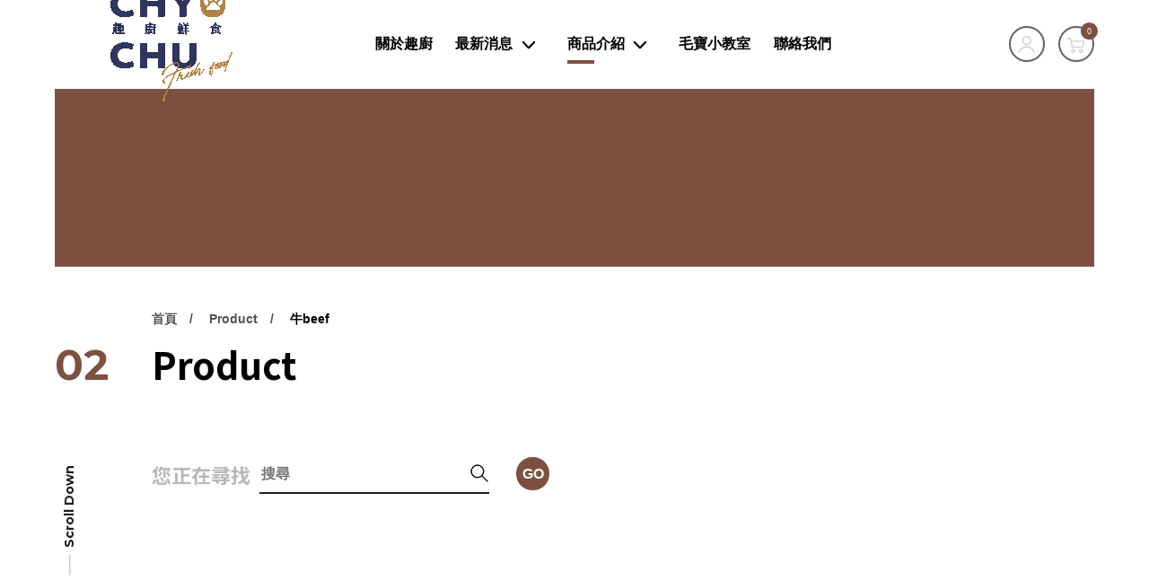

--- FILE ---
content_type: text/html;charset=UTF-8
request_url: https://www.chychu.com/product.php?id=8
body_size: 6859
content:
<!DOCTYPE html>
<html lang="zh-TW">

<head>
<meta charset="UTF-8" />
<title>產品介紹 | CHYCHU</title>
<meta name="description" content="產品介紹-description ">

<!-- DEVICE -->
<meta http-equiv="Content-Type" content="text/html; charset=UTF-8" />
<meta http-equiv="X-UA-Compatible" content="IE=edge">
<meta http-equiv="x-dns-prefetch-control" content="on">
<meta name="viewport" content="width=device-width, initial-scale=1">
<meta name="apple-mobile-web-app-capable" content="yes" />
<meta name="format-detection" content="telephone=no">
<meta name="theme-color" content="" />
<meta name="msapplication-navbutton-color" content="" />
<meta name="apple-mobile-web-app-status-bar-style" content="" />
<link rel="profile" href="//gmpg.org/xfn/11">

<link rel="icon" href="" type="image/x-icon" />
<link rel="shortcut icon" href="" type="image/x-icon" />

<!-- SMO -->
<meta property="fb:app_id" content="">
<meta property="fb:admins" content="" />
<meta property="og:locale" content="zh-Hant-TW" />
<meta property="og:url" content="" />
<meta property="og:site_name" content="產品介紹 | CHYCHU" />
<meta property="og:title" content="產品介紹 | CHYCHU" />
<meta property="og:description" content="產品介紹-description " />
<meta property="og:type" content="website" />
<!-- <meta property="og:image:width" content="1200"> -->
<!-- <meta property="og:image:height" content="630"> -->
<meta property="og:image" content="" />
<meta property="og:image:alt" content="產品介紹-description " />
<meta name="twitter:image" content="" />
<meta name="twitter:card" content="summary_large_image" />
<meta name="twitter:description" content="產品介紹-description " />
<meta name="twitter:title" content="產品介紹 | CHYCHU" />
<meta itemprop="name" content="產品介紹 | CHYCHU">
<meta itemprop="description" content="產品介紹-description ">
<meta itemprop="image" content="">
<link href="" rel="image_src" type="image/jpeg" />  <script> var _head = '';</script>

<!-- Messenger 洽談外掛程式 Code -->
    <div id="fb-root"></div>

    <!-- Your 洽談外掛程式 code -->
    <div id="fb-customer-chat" class="fb-customerchat">
    </div>

    <script>
      var chatbox = document.getElementById('fb-customer-chat');
      chatbox.setAttribute("page_id", "107821155158545");
      chatbox.setAttribute("attribution", "biz_inbox");
    </script>

    <!-- Your SDK code -->
    <script>
      window.fbAsyncInit = function() {
        FB.init({
          xfbml            : true,
          version          : 'v14.0'
        });
      };

      (function(d, s, id) {
        var js, fjs = d.getElementsByTagName(s)[0];
        if (d.getElementById(id)) return;
        js = d.createElement(s); js.id = id;
        js.src = 'https://connect.facebook.net/zh_TW/sdk/xfbml.customerchat.js';
        fjs.parentNode.insertBefore(js, fjs);
      }(document, 'script', 'facebook-jssdk'));
    </script>

<!-- Meta Pixel Code -->
<script>
  !function(f,b,e,v,n,t,s)
  {if(f.fbq)return;n=f.fbq=function(){n.callMethod?
  n.callMethod.apply(n,arguments):n.queue.push(arguments)};
  if(!f._fbq)f._fbq=n;n.push=n;n.loaded=!0;n.version='2.0';
  n.queue=[];t=b.createElement(e);t.async=!0;
  t.src=v;s=b.getElementsByTagName(e)[0];
  s.parentNode.insertBefore(t,s)}(window, document,'script',
  'https://connect.facebook.net/en_US/fbevents.js');
  fbq('init', '3277111469236495');
  fbq('track', 'PageView');
</script>
<noscript><img height="1" width="1" style="display:none"
  src="https://www.facebook.com/tr?id=3277111469236495&ev=PageView&noscript=1"
/></noscript>
<!-- End Meta Pixel Code -->
<!-- <link rel="stylesheet" href="css/basic/animate.v3.6.css">
<link rel="stylesheet" href="css/basic/jquery-ui.css" type="text/css" />
<link rel="stylesheet" href="//code.jquery.com/ui/1.12.1/themes/base/jquery-ui.css"> -->
<!-- 以下 v2 -->
<link href="css/aos.css" rel="stylesheet">
<link rel="preconnect" href="https://fonts.gstatic.com">
<link href="https://fonts.googleapis.com/css2?family=Montserrat:wght@400;700&family=Noto+Sans+TC:wght@400;700&display=swap" rel="stylesheet">
<link rel="stylesheet" href="css/new/color.css">
<!-- 購物用 -->
<link href="web-fonts-with-css/css/fontawesome-all.css" rel="stylesheet">
<link rel='stylesheet' href='css/loaders.min.css' />
<link rel="stylesheet" href="css/cart.css">
<script type="application/ld+json">
    {
      "@context": "https://schema.org",
      "@type": "Organization",
      "url": "//www.chychu.com/",
      "logo": "//www.chychu.com/archive/images/logo_header/LOGO.png"
    }
</script>
<link href="https://fonts.googleapis.com/css2?family=Montserrat:wght@500;600&family=Noto+Sans+TC:wght@400;500&display=swap" rel="stylesheet">
<script src="js/jquery-3.6.0.min.js"></script>
    <script src="src/rest01/js/vendor.js"></script>
    <script src="js/jquery.cookie.min.js"></script>

    <script>
        var controller = new ScrollMagic.Controller();
    </script>    <link rel="stylesheet" href="css/new/inpage_v2.css">
    <link rel="stylesheet" href="css/new/product.css">
<link rel="stylesheet" href="css/a-config.style.css" /></head>

<body>
<script> var _body = '';</script>
<link rel="stylesheet" href="css/new/in_nav_2.css">


<div class="inpage inpage-header" style="background-color: ;">
    <header class="header">
        <a class="logo" href="//www.chychu.com/">
            <img src="//www.chychu.com/archive/images/logo_header/LOGO.png">
        </a>
        <div class="top_block">


            <a href="#login_from" class="btn_login js_lb login_btn">
                <i class="icon"></i>
            </a>

            <div class="btn_cart btn-shop-cart  common_cart">
                <i class="icon"></i>
                <div class="shopnum">0</div>
            </div>

        </div>
        <a href="#" class="nav-toggle" id="nav-toggle">
            <div class="hamburger">
                <span class="line line-1"></span>
                <span class="line line-2"></span>
                <span class="line line-3"></span>
            </div>
        </a>
    </header>
</div>

<div class="inpage_nav v2">
    <div class="main_nav nav-horizontal ">


        <a href="about.php" class=" ">關於趣廚</a>




        <div class="dropmenu ">
            <div class="has_dropmenu">
                <a href="news.php">最新消息</a>
                <i class="more" data-dropmenuid="subnav-1" data-index="1"></i>
            </div>
            <nav class="nested_nav" id="subnav-1">
                <ul style="background-color: ;">
                    <li class="back back_to_nav">
                        <span>回上一層</span>
                    </li>

                    <li>

                        <a href="news.php?id=10">每周新報</a>

                    </li>
                    <li>

                        <a href="news.php?id=7">購物優惠</a>

                    </li>
                    <li>

                        <a href="news.php?id=8">食材來源</a>

                    </li>
                    <li>

                        <a href="news.php?id=9">合作方案</a>

                    </li>
                </ul>
            </nav>
        </div>



        <div class="dropmenu active">
            <div class="has_dropmenu">
                <a href="product.php">商品介紹</a>
                <i class="more" data-dropmenuid="subnav-2" data-index="2"></i>
            </div>
            <nav class="nested_nav" id="subnav-2">
                <ul style="background-color: ;">
                    <li class="back back_to_nav">
                        <span>回上一層</span>
                    </li>

                    <li>

                        <a href="product.php?id=8">牛beef</a>

                    </li>
                    <li>

                        <a href="product.php?id=9">魚fish</a>

                    </li>
                    <li>

                        <a href="product.php?id=11">羊lamb</a>

                    </li>
                    <li>

                        <a href="product.php?id=10">禽類chicken&duck</a>

                    </li>
                    <li>

                        <a href="product.php?id=12">澱粉starch</a>

                    </li>
                </ul>
            </nav>
        </div>


        <a href="faq.php" class=" ">毛寶小教室</a>



        <a href="contact.php" class=" ">聯絡我們</a>



        <div class="m_area">
            <a href="#login_from" class="login_btn">會員專區</a>
        </div>

    </div>
    
    <div class="copyright">&nbsp;&copy; 2022 APRO+ Web Design</div>
    
</div>
<div class="inpage_lightbox">
    <div class="mid">
        <div class="close"></div>
        <div class="box">
            <form action="product.php" method="get">
                <input type="text" class="input_box" placeholder="Search / 產品搜尋" name="keyword">
                <input type="hidden" name="all" value="1" />
                <button>
                    <div></div>
                </button>
            </form>
        </div>
    </div>
</div>
<link rel="stylesheet" href="css/basic/jquery-ui.css" type="text/css" />
<div class="cartBlk">
	<div class="cartBlk_wrap">
		<div class="cart_close">
			<span>關閉</span>
		</div>
		<div class="cartStatus">
			<div class="collection">
				<img class="svg_img" src="images/product/icon_cart.svg" alt="">
			</div>
			<span>0</span>
		</div>
		<div class="cartList_wrap js_ps">
			<div class="cartList">
			</div>
		</div>
		<div class="cartInfo">
			<div class="cartTotal">共 <span>0</span> 件商品</div>
			<div class="cartTotalPrice">
				<span>總計</span><span class="cartMoney js_Total">NT$ <span>0</span></span>
			</div>
		</div>
		<a href="shop_step_pay.php" class="shopBtn">前往結帳</a>
	</div>
</div>
<div class="cartWrap"></div><div class="login_Bigbox">
    <div id="login_from" class="jump_box_style ">
        <div class="loginWrap">
            <button class="featherlight-close-icon featherlight-close" aria-label="Close">✕</button>
            <form action="" id="LoginForm_lb" name="LoginForm_lb" method="post">
                <div class="box">
                    <div class="block">
                        <div class="title">會員登入</div>
                        <div class="line">
                            <input class="inputbox" type="text" name="account" id="account"
                                placeholder="帳號 / 電子信箱" tabindex="4" autocomplete="off">
                            <input class="inputbox" type="password" name="password" id="password"
                                placeholder="密碼" tabindex="5" autocomplete="off">
                            <input class="inputbox" type="text" name="member_code" id="member_code"
                                placeholder="驗證碼" tabindex="6" autocomplete="off">
                            <div class="code_img">
                                <img src="include/captcha/code.php" id="captcha"
                                    alt="驗證碼"
                                    onClick="document.getElementById('captcha').src = document.getElementById('captcha').src + '?' + (new Date()).getMilliseconds()"
                                    style="cursor:pointer;" />
                                <span
                                    onClick="document.getElementById('captcha').src = document.getElementById('captcha').src + '?' + (new Date()).getMilliseconds()"
                                    style="cursor:pointer;">

                                    <img style="width: 15px; margin-left: 10px;" src="images/shop/change.png" alt="">
                                </span>
                            </div>
                        </div>
                        <div class="button_box">
                            <a href="#" class="link_button login_button"
                                onclick="LOGIN('LoginForm_lb','');">登 入</a>

                            <a href="https://www.facebook.com/v2.2/dialog/oauth?client_id=3964843153740878&state=b1365f0734dd8822d22ef67d6f3f8f21&response_type=code&sdk=php-sdk-5.6.2&redirect_uri=https%3A%2F%2Fwww.chychu.com%2Finclude%2Ffb-login.php&scope=email"><i class="fab fa-facebook-square"></i></a>

                            <a href="https://accounts.google.com/o/oauth2/auth?response_type=code&redirect_uri=https%3A%2F%2Fwww.chychu.com%2Finclude%2Fgoogle-login.php&client_id=368336168885-p9aedvev34u1qs7djesacpseq66aa1of.apps.googleusercontent.com&scope=https%3A%2F%2Fwww.googleapis.com%2Fauth%2Fuserinfo.email+https%3A%2F%2Fwww.googleapis.com%2Fauth%2Fuserinfo.profile&access_type=online&approval_prompt=auto"><i class="fab fa-google-plus-square"></i></a>


                        </div>
                        <a href="member_forget.php" class="forgot_link">忘記密碼？</a>
                    </div>
                    <div class="block">
                        <div class="title">建立專屬帳號</div>
                        <div class="login_msg">只要再完成幾個步驟，即可完成帳號的註冊程序，</div>
                        <div class="button_box regis">
                            <a href="member_register.php" class="link_button">我 要 註 冊</a>

                            <a href="https://www.facebook.com/v2.2/dialog/oauth?client_id=3964843153740878&state=b1365f0734dd8822d22ef67d6f3f8f21&response_type=code&sdk=php-sdk-5.6.2&redirect_uri=https%3A%2F%2Fwww.chychu.com%2Finclude%2Ffb-login.php&scope=email"><i class="fab fa-facebook-square"></i></a>

                            <a href="https://accounts.google.com/o/oauth2/auth?response_type=code&redirect_uri=https%3A%2F%2Fwww.chychu.com%2Finclude%2Fgoogle-login.php&client_id=368336168885-p9aedvev34u1qs7djesacpseq66aa1of.apps.googleusercontent.com&scope=https%3A%2F%2Fwww.googleapis.com%2Fauth%2Fuserinfo.email+https%3A%2F%2Fwww.googleapis.com%2Fauth%2Fuserinfo.profile&access_type=online&approval_prompt=auto"><i class="fab fa-google-plus-square"></i></a>

                            
                        </div>
                    </div>
                </div>
            </form>
        </div>
    </div>
</div>    <div class="inpage product_list" id="product02">

<section class="inpage container" data-aos="fade-up">
    <!-- 行動版BANNER URL:  -->
    <div class="banner" style="background-image:url();">
        <div class="bg-mobile" style="background-image:url();"></div>
    </div>
</section>

<section class="inpage container_inside page_header">
    <div class="num" data-aos="fade-up" data-aos-delay="300">02</div>
    <div class="breadcrumbs" data-aos="fade-up" data-aos-delay="100">
        <a href="/">首頁</a>
        <a href="product.php?">Product</a>
        <a href="#">牛beef</a>
    </div>
    <h1 data-aos="fade-up" data-aos-delay="200">Product</h1>
    <a href="#" class="in_scrolldown">
        <span>Scroll Down</span>
    </a>
</section>


        <div class="container_inside pd_filer_cotainer" data-aos="fade-up" data-aos-offset="0">
            <form class="pd_filer searchFilter">
                <strong class="fz-B">您正在尋找</strong>
                <div class="search">
                    <input type="text" name="keyword" placeholder="搜尋" />
                    <div class="search_img"></div>
                </div>
                <a class="btn-search">
                    <span>Go</span>
                </a>
                <input type="hidden" name="id" value="" id="search-hidden-value" />
                <input type="hidden" name="md" value="1" />
            </form>
        </div>
        <div class="pd_mega_nav_container" style="display: none;">
            <div class="close_mega_nav">
                close
            </div>
            <div class="container_inside">
                <nav class="pd_mega_nav">
                    <ul>
                        <li>
                            <a class=" cateClass" data-id="8">牛beef</a>
                            <ul>
                            </ul>
                        </li>
                        <li>
                            <a class=" cateClass" data-id="9">魚fish</a>
                            <ul>
                            </ul>
                        </li>
                        <li>
                            <a class=" cateClass" data-id="11">羊lamb</a>
                            <ul>
                            </ul>
                        </li>
                        <li>
                            <a class=" cateClass" data-id="10">禽類chicken&duck</a>
                            <ul>
                            </ul>
                        </li>
                        <li>
                            <a class=" cateClass" data-id="12">澱粉starch</a>
                            <ul>
                            </ul>
                        </li>
                    </ul>
                </nav>
            </div>
        </div>

        <div class="container_inside pd_list_container">
            <div class="pd_list_header" data-aos="fade-up">
                <h4 class="fz-B">牛beef</h4>
                <div class="pd_count">
                    <span class="fz-C">2 產品</span>
                </div>
            </div>
            <div class="pd_list_body ">
                <div class="pd_pool_nav">
                    <div class="left_nested_nav">
                        <ul>
                            <li class="">
                                <a href="product.php?id=8">牛beef</a>
                                <ul>
                                </ul>
                            </li>
                            <li class="">
                                <a href="product.php?id=9">魚fish</a>
                                <ul>
                                </ul>
                            </li>
                            <li class="">
                                <a href="product.php?id=11">羊lamb</a>
                                <ul>
                                </ul>
                            </li>
                            <li class="">
                                <a href="product.php?id=10">禽類chicken&duck</a>
                                <ul>
                                </ul>
                            </li>
                            <li class="">
                                <a href="product.php?id=12">澱粉starch</a>
                                <ul>
                                </ul>
                            </li>
                        </ul>
                    </div>
                </div>
                <div class="pd_pool_container">
                    <div class="pd_pool">
                        <div class="item box Ob-shop" pro-id="33" data-aos="fade-up">
                            <a href="product_detail.php?id=33">
                                <div class="img_container">
                                    <div class="img_holder" style="background-image:url('//www.chychu.com/archive/images/product/949c2eaeb5ecba44_thumb_845_946.jpg');">
                                    </div>
                                </div>
                                <div class="text_container">
                                    <h3 class="fz-C">騎士牛沙朗sirloin steak</h3>
                                    <div class="price">
                                        <strong class="sp">$100</strong>
                                    </div>
                                </div>

                            </a>
                            <a class="add_to_cart cartBuy addCarts">
                                <svg xmlns="http://www.w3.org/2000/svg" width="64" height="64" viewBox="0 0 64 64">
                                    <g id="Group_8" data-name="Group 8" transform="translate(-927 -511)">
                                        <g id="Group_6" data-name="Group 6" transform="translate(935 521)">
                                            <path id="Path_24" data-name="Path 24"
                                                d="M37.2,31.3a5.9,5.9,0,1,0,5.9,5.9A5.911,5.911,0,0,0,37.2,31.3Zm0,8.2a2.326,2.326,0,0,1-2.3-2.3,2.3,2.3,0,0,1,4.6,0A2.326,2.326,0,0,1,37.2,39.5Z" />
                                            <path id="Path_25" data-name="Path 25"
                                                d="M46.7,8.7A1.746,1.746,0,0,0,45.3,8H10.9L9.3,1.4A1.805,1.805,0,0,0,7.6,0H1.8a1.8,1.8,0,0,0,0,3.6H6.2l5.7,23.9a1.805,1.805,0,0,0,1.7,1.4H41a1.831,1.831,0,0,0,1.7-1.3L47,10.2A1.883,1.883,0,0,0,46.7,8.7ZM39.6,25.3H15L11.7,11.5H43Z" />
                                            <path id="Path_26" data-name="Path 26"
                                                d="M16,31.3a5.9,5.9,0,1,0,5.9,5.9A6.045,6.045,0,0,0,16,31.3Zm0,8.2a2.326,2.326,0,0,1-2.3-2.3A2.4,2.4,0,0,1,16,34.9a2.3,2.3,0,0,1,0,4.6Z" />
                                        </g>
                                        <rect id="Rectangle_9" data-name="Rectangle 9" width="64" height="64"
                                            transform="translate(927 511)" fill="none" />
                                    </g>
                                </svg>
                                <span>加入購物車</span>
                            </a>

                        </div>
                        <div class="item box Ob-shop" pro-id="32" data-aos="fade-up">
                            <a href="product_detail.php?id=32">
                                <div class="img_container">
                                    <div class="img_holder" style="background-image:url('//www.chychu.com/archive/images/product/ad7069e02be3b223_thumb_845_945.jpg');">
                                    </div>
                                </div>
                                <div class="text_container">
                                    <h3 class="fz-C">嫩筋牛板腱 blade steak</h3>
                                    <div class="price">
                                        <strong class="sp">$99</strong>
                                    </div>
                                </div>

                            </a>
                            <a class="add_to_cart cartBuy addCarts">
                                <svg xmlns="http://www.w3.org/2000/svg" width="64" height="64" viewBox="0 0 64 64">
                                    <g id="Group_8" data-name="Group 8" transform="translate(-927 -511)">
                                        <g id="Group_6" data-name="Group 6" transform="translate(935 521)">
                                            <path id="Path_24" data-name="Path 24"
                                                d="M37.2,31.3a5.9,5.9,0,1,0,5.9,5.9A5.911,5.911,0,0,0,37.2,31.3Zm0,8.2a2.326,2.326,0,0,1-2.3-2.3,2.3,2.3,0,0,1,4.6,0A2.326,2.326,0,0,1,37.2,39.5Z" />
                                            <path id="Path_25" data-name="Path 25"
                                                d="M46.7,8.7A1.746,1.746,0,0,0,45.3,8H10.9L9.3,1.4A1.805,1.805,0,0,0,7.6,0H1.8a1.8,1.8,0,0,0,0,3.6H6.2l5.7,23.9a1.805,1.805,0,0,0,1.7,1.4H41a1.831,1.831,0,0,0,1.7-1.3L47,10.2A1.883,1.883,0,0,0,46.7,8.7ZM39.6,25.3H15L11.7,11.5H43Z" />
                                            <path id="Path_26" data-name="Path 26"
                                                d="M16,31.3a5.9,5.9,0,1,0,5.9,5.9A6.045,6.045,0,0,0,16,31.3Zm0,8.2a2.326,2.326,0,0,1-2.3-2.3A2.4,2.4,0,0,1,16,34.9a2.3,2.3,0,0,1,0,4.6Z" />
                                        </g>
                                        <rect id="Rectangle_9" data-name="Rectangle 9" width="64" height="64"
                                            transform="translate(927 511)" fill="none" />
                                    </g>
                                </svg>
                                <span>加入購物車</span>
                            </a>

                        </div>
                    </div>
                    <div class="pagination_container">
                        <div class="pagination disabled">
                            <a href="product.php?&p=1&id=8" class="pg-prev"></a>
                            <a href="product.php?&p=1&id=8" class="active">1</a>
                            <a href="product.php?&p=1&id=8" class="pg-next"></a>
                        </div>
                    </div>
                </div>
            </div>
        </div>
    </div>

<link rel="stylesheet" href="css/new/footer.css">
<link rel="stylesheet" href="src/rest01/style/config.css">



<footer class="inpage footer" style="background-image: url('//www.chychu.com/archive/images/footer-bgimg/footer_background_1.jpg'); background-color: ;">
    <div class="container_inside ft-top">
        <div class="ft-left">
            <div class="ft-row no-gutters">
                <div class="ft-block col-12 col-lg-8 col-xxl-4 logo">
                    <img src="archive/images/logo_footer/LOGO_footer_1.png">
                </div>
                <div class="ft-block col-12 col-md-6 col-xxl-4">
                    <strong class="field" style="color:">公司</strong>
                    <span class="value" style="color:">趣廚寵物食品用品社</span>
                </div>
                <div class="ft-block col-12 col-md-6 col-xxl-4">
                    <strong class="field" style="color:">地址</strong>
                    <span class="value" style="color:">台中市明義街6號</span>
                </div>
                <div class="ft-block col-12 col-md-6 col-xxl-4 col-social">
                    <strong class="field">社群</strong>
                    <div class="value">
                        <div class="social">
                            <a href="https://www.facebook.com/CHYCHUPET" target="_self">
                                <img src="//www.chychu.com/archive/images/social_icon/facebook.png" alt="">
                            </a>
                            <a href="https://lin.ee/BBnO6TY" target="_self">
                                <img src="//www.chychu.com/archive/images/social_icon/Line.png" alt="">
                            </a>
                            <a href="https://www.instagram.com/chychu1003/" target="_self">
                                <img src="//www.chychu.com/archive/images/social_icon/instagram.png" alt="">
                            </a>
                        </div>
                    </div>
                </div>
                <div class="ft-block col-12 col-md-6 col-xxl-4 offset-xxl-4">
                    <strong class="field" style="color:">信箱</strong>
                    <span class="value" style="color:">chychu2022@gmail.com</span>
                </div>
                <div class="ft-block col-12 col-md-6 col-xxl-4">
                    <strong class="field" style="color:">聯繫</strong>
                    <div class="value df" style="color:">0912-579-689</div>
                </div>
            </div>
        </div>

    </div>
    <div class="container_inside copyright">
        <div class="ft-left">
            <div class="ft-row no-gutters">
                <div class="col col-md-6 col-lg-8 col-xxl-4">
                    <span>&nbsp;&copy; 2022 APRO+ Web Design</span>
                </div>
                <div class="col col-md-6 col-lg-4 col-xxl-4">
                    <a href="https://www.redgeegee.com/" target="_blank"> DESIGNED BY REDGEEGEE</a>
                </div>
            </div>
        </div>
        <div class="ft-right">
            <a href="terms.php#terms" class="link-copyright">網站使用條款</a>
            <a href="terms.php#privacy" class="link-copyright">隱私權政策</a>
            <a href="terms.php#disclaimer" class="link-copyright">免責聲明</a>
            <a href="" class="gotop"></a>
        </div>

    </div>
</footer>
<!-- <script type="text/javascript" src="js/vendor/userAgentChecker.min.js"></script>
<script type="text/javascript" src="js/vendor/jquery.nicescroll.min.js"></script>
<script type="text/javascript" src="js/vendor/lazyload.min.js"></script>
<script type="text/javascript" src="js/common.min.js"></script> -->
<link rel="stylesheet" href="css/a-config.style.css" />
<!-- 暫時擴充 -->

<script src="js/new/vendor.js"></script>
<script src="js/new/inpage.js"></script>
<script src="js/pic.js"></script>

<script src='js/datepicker.min.js'></script>
<!-- <script src="js/basic/jquery-ui.min.js"></script>
<script src="js/basic/TweenMax.min.js"></script> -->
<script src='js/loaders.css.min.js'></script>
<script src="js/jquery.cookie.min.js"></script>
<script src="js/featherlight.min.js" type="text/javascript" charset="utf-8"></script>
<script type="text/javascript" src="js/common.min.js"></script>
<!-- 帳號驗證 -->
<script src="js/basic/public.js"></script>
<script src="include/member/member.js"></script>
<script src="include/shoppingcar/shop.js"></script>
<link rel="stylesheet" href="css/lang/tw.css">
<link rel="stylesheet" href="css/b2b.css">
<script>
    var path = '';
    /*載入訊息檔案*/
    var sysMsg = Array();
    var mainWebPath = "./";
    var mainAdmPath = "./";
    $(document).ready(function() {
        $.ajax({
            url: mainWebPath + "lang/tw.php?langjs=json",
            type: "GET",
            dataType: "json",
            success: function(Jdata) {
                sysMsg = Jdata;
            },
            error: function() {
                alert("Failed To Load Language File.");
            }
        });
    });
    AOS.init();
</script>

     <script src="js/new/product_list.js"></script>
    <script>
          $(".cateClass").click(function() {
            let num = $(this).siblings('ul').find('.cateClass').length
            if(num < 1 ){
                $('#search-hidden-value').val($(this).data('id'));
                $('.searchFilter').submit();
            }
        });
    </script>
</body>

</html>

--- FILE ---
content_type: text/html; charset=UTF-8
request_url: https://www.chychu.com/lang/tw.php?langjs=json
body_size: 1222
content:
{"sendSuc":"\u6210\u529f\u9001\u51fa","sendFail":"\u9001\u51fa\u5931\u6557","fillin":"\u8acb\u586b\u5beb","error":"\u767c\u751f\u932f\u8aa4","erFormat":"\u683c\u5f0f\u932f\u8aa4","notFound":"\u6c92\u6709\u627e\u5230\u8cc7\u6599","loginSuccess":"\u767b\u5165\u6210\u529f","account":"\u5e33\u865f","password":"\u5bc6\u78bc","password2":"\u78ba\u5b9a\u5bc6\u78bc","name":"\u59d3\u540d","tel":"\u806f\u7d61\u96fb\u8a71","address":"\u901a\u8a0a\u4f4f\u5740","agree_termsofuse":"\u540c\u610f\u689d\u6b3e","member_code":"\u9a57\u8b49\u78bc","registerAccountRepeat":"\u5e33\u865f\u91cd\u8907\u4e86!!","modifySuccess":"\u8cc7\u6599\u66f4\u65b0\u5b8c\u6210\u3002","modifyPasswordSuccess":"\u8cc7\u6599\u66f4\u65b0\u5b8c\u6210\u3002","verifyFail":"\u62b1\u6b49\uff0c\u7121\u6cd5\u53d6\u5f97\u60a8\u9a57\u8b49\u7684\u8cc7\u8a0a!!\u8acb\u91cd\u65b0\u9032\u884c\u9a57\u8b49!!","verifyDisable":"\u62b1\u6b49\uff0c\u7121\u6cd5\u5b8c\u6210\u60a8\u7684\u4f5c\u696d\uff0c\u6b64\u9a57\u8b49\u78bc\u53ef\u80fd\u5df2\u7d93\u5931\u6548\uff5e!!","verifySuc":"\u89aa\u611b\u7684\u5ba2\u6236\u60a8\u597d\uff0c\u60a8\u7684\u5e33\u865f\u5df2\u7d93\u555f\u7528\u6210\u529f\uff01\u60a8\u5df2\u53ef\u4ee5\u4f7f\u7528\u6703\u54e1\u5e33\u865f\u9032\u884c\u767b\u5165\u3002","verifyRepet":"\u89aa\u611b\u7684\u5ba2\u6236\u60a8\u597d\uff0c\u60a8\u7684\u5e33\u865f\u5df2\u7d93\u555f\u7528\u904e\uff0c\u8acb\u76f4\u63a5\u767b\u5165\u7cfb\u7d71!!","verifyMailTit":"\u6703\u54e1\u8a8d\u8b49\u4fe1","verifyMailTit_Suc":"\u6703\u54e1\u8a3b\u518a\u6210\u529f","forgetPwMailTit":"\u6703\u54e1\u5fd8\u8a18\u5bc6\u78bc\u901a\u77e5","verifyNotYet":"\u60a8\u7684\u5e33\u865f\u5c1a\u672a\u901a\u904e\u4fe1\u4ef6\u8a8d\u8b49","AcDisable":"\u60a8\u7684\u5e33\u865f\u76ee\u524d\u88ab\u505c\u7528,\u8acb\u806f\u7d61\u5ba2\u670d\u4eba\u54e1\u5354\u52a9\u60a8\u8655\u7406!!","addcartTtitle":"\u52a0\u5165\u8cfc\u7269\u8eca","addcartOutOfStock":"\u7f3a\u8ca8\u4e2d","addcartErrSpec":"\u8acb\u9078\u64c7\u898f\u683c","addcartErrSpecNum":"\u8acb\u9078\u64c7\u898f\u683c\/\u6578\u91cf","addcartSuccess":"\u6210\u529f\u52a0\u5165\u8cfc\u7269\u8eca","addcartItemAmount":"\u8acb\u8f38\u5165\u8cfc\u8cb7\u6578\u91cf!!","addcartcartTotalEmpty":"\u5171 0 \u4ef6\u5546\u54c1","addcartcartTotalHas":"\u5171 ","addcartcartTotalProduct":" \u4ef6\u5546\u54c1","addcartFullGift":" \u8acb\u5148\u9078\u64c7\u60a8\u60f3\u8981\u7684\u6eff\u984d\u8d08\u79ae\u5546\u54c1\u3002","addcartFullGiftEmpty":" \u62b1\u6b49\uff0c\u6b64\u5546\u54c1\u76ee\u524d\u7121\u6cd5\u52a0\u5165\u3002","sameCityPlaceholder":"\u8acb\u9078\u64c7\u5340\u57df","memberisAgree":"\u8acb\u8a73\u7d30\u95b1\u8b80\uff0c\u4e26\u540c\u610f\u6703\u54e1\u7d04\u5b9a\u5167\u5bb9\u3002","orPw":"\u8acb\u8f38\u51658~15\u4f4d\u6578\uff0c\u9700\u540c\u6642\u5305\u542b\u82f1\u6587\u548c\u6578\u5b57\u3002","ckPw":"\u65b0\u5bc6\u78bc\u8207\u78ba\u8a8d\u5bc6\u78bc\u4e0d\u76f8\u540c","finalMse":"Final","completeVerification":"\u8acb\u5b8c\u6210\u9a57\u8b49!","waitToResendFirst":"\u8acb\u7b49\u5f85","waitToResendLast":"\u5206\u9418\u5f8c\u91cd\u65b0\u5bc4\u9001\u4fe1\u4ef6!","orderGoBtnTitle":"\u524d\u5f80\u8a02\u55ae\u7ba1\u7406","orderGoBtnTitle1":"\u8fd4\u56de\u9996\u9801","orderGoBtnUrl":"shop_order.php","orderGoBtnUrl1":"index.php"}

--- FILE ---
content_type: text/css
request_url: https://www.chychu.com/css/new/color.css
body_size: 2978
content:
     :root {
        /*===================================================================================*/
        /*--------頁面間距設定--------*/
        /*===================================================================================*/
        --pd-xs: 0;
        --pd-md: 50px;
        --pd-lg: 4.79vw;
        --pd-xxl: 4.79vw;
        --pd-inside-xs: 40px;
        --pd-inside-md: 13.22vw;
        --pd-inside-lg: 13.22vw;
        --pd-inside-xxl: 13.22vw;
        --pd-mobile-top: 50px;
        --pd-mobile-bottom: 60px;
        /*===================================================================================*/
        /*--------全域設定--------*/
        /*===================================================================================*/
        /*--------主要色系--------*/
        /*主色，預設為#7d5141*/
        --color-main: #7d5141;
        --color-main-dark: #56423a;
        /*輔色，預設為#5f796f*/
        --color-second: #72795f;
        /*警告色，預設為#ce2f2f*/
        --color-alert: #eb4d4d;
        /*敘述文字顏色*/
        --color-text: #191f23;
        /*敘述文字顏色 / 03版banner數字顏色*/
        --color-text-light: #858585;
        /*麵包屑連結顏色*/
        --color-breadcrumbs: #535353;
        /*麵包屑連結生效顏色*/
        --color-breadcrumbs-active: #000;
        /*H1顏色：每一頁最大的抬頭*/
        --color-h1: #000;
        /*線條顏色*/
        --color-border: #e5e4e4;
        --color-border-dark: #7d5141;
        /*點點顏色，預設為#c6c6c6*/
        --color-dot: #c6c6c6;
        /*導角尺寸，預設為5px*/
        --size-radius: 5px;
        /*字型種類*/
        --font-family: "PingFang", "PingFangTC", "Microsoft JhengHei", sans-serif;
        --font-family-title: 'Noto Sans TC', "PingFang", "PingFangTC", "Microsoft JhengHei", sans-serif;
        --font-family-en: 'Montserrat', 'Noto Sans TW', "PingFang", "PingFangTC", "Microsoft JhengHei", Helvetica, Arial, sans-serif;
        /*===================================================================================*/
        /*--------HEADER--------*/
        /*===================================================================================*/
        /*手機header高度*/
        --height-nav-xs: 60px;
        /*手機選單項目a的行高*/
        --line-height-nav-xs: 50px;
        /*header高度-平板以上，預設11.7vw*/
        --height-nav-md: 7.7vw;
        /*header高度縮小-平板以上:72px*/
        --height-nav-mini-md: 64px;
        /*header高度縮小-平板以上:72px / 4.5vw*/
        --height-nav-mini-xxl: 72px;
        /*手機子選單寬度*/
        --width-nav-xs: 70vw;
        --width-nav-md: 35vw;
        /*logo高度:最小到最大*/
        --height-logo: 2.34vw;
        --height-logo-min: 50px;
        --height-logo-max: 65px;
        /*桌機header背景色*/
        --color-bg-header: rgba(255, 255, 255, 1);
        /*首頁限定!!桌機header背景色*/
        --color-bg-header-index: rgba(255, 255, 255, 0);
        /*會員購物車框線顏色，預設為#636363*/
        --color-cart-border: #636363;
        /*返回顏色預設為#383838*/
        --color-btn-back: #383838;
        /*===================================================================================*/
        /*--------公告--------*/
        /*===================================================================================*/
        /*公告高度*/
        --height-countdown-xs: 70px;
        --height-countdown-lg: 60px;
        /*===================================================================================*/
        /*--------選單--------*/
        /*===================================================================================*/
        /*選單全域設定*/
        /*全站!!手機漢堡線條顏色預設為--#000*/
        --color-hamburger-xs-inpage: #000;
        /*全站!!桌面漢堡線條顏色預設為--#000*/
        --color-hamburger-lg-inpage: #000;
        /*全站!!桌面漢堡開啟後，線條顏色，預設為#fff*/
        --color-hamburger-lg-active: #fff;
        /*首頁專用!!手機漢堡線條顏色預設為#000*/
        --color-hamburger-xs-index: #000;
        /*首頁專用!!桌面手機漢堡線條顏色預設為#fff：*/
        --color-hamburger-lg-index: #000;
        /*下拉選單背景色顏色(第一層)*/
        --color-bg-nav-dropmenu: #161616;
        /*下拉選單文字顏色(第一層)*/
        --color-text-nav-dropmenu: #fff;
        /*下拉選單文字顏色(所有子層)*/
        --color-text-nav-nested: #333;
        /*手機漢堡*/
        /*選單1設定*/
        --color-bg-nav-hover-1-overlay: #fff;
        /*選單2設定*/
        --height-xl-nav-2: 45px;
        --height-xxxl-nav-2: 55px;
        --color-bg-nav-2-sub: #fff;
        /*選單2/4/5設定*/
        --color-subtext-xs-nav-4: #656565;
        --height-xl-nav-4: 45px;
        --height-xxl-nav-4: 56px;
        --height-xxxl-nav-4: 64px;
        /*===================================================================================*/
        /*--------Banner--------*/
        /*===================================================================================*/
        /*banner手機高度，v2/v3共用，預設109%，圖片預設尺寸640*700 */
        --height-banner-mobile: 40%;
        /*v2 banner 桌機高度，設計圖預設19.2%，最小高度200px，17.18% --v2v3統一後高度預設為27% */
        --height-banner-desktop-v2: 17.18%;
        /*v3 banner 桌機高度，預設28.85%，最小高度250px;v2v3統一後高度預設為27%  */
        --height-banner-desktop-v3: 20%;
        /*banner大標的字體，預設為英文字體*/
        --font-family-banner: var(--font-family-en);
        /*scrolldown 文字顏色*/
        --color-scrolldown-text: var(--color-text);
        /*scrolldown 線條顏色預設為#b3b3b3*/
        --color-scrolldown-border: #b3b3b3;
        /*大標題與下方距離，平板以上預設為6.7vw*/
        --height-banner-bottom-md: 6.7vw;
        /*===================================================================================*/
        /*--------Footer--------*/
        /*===================================================================================*/
        /*徵才區塊背景*/
        --color-bg-careers-footer: #1a191d;
        /* 徵才標題 */
        --color-title-careers-footer: #fff;
        /* 徵才內文 */
        --color-text-careers-footer: #a4a4a4;
        /* 徵才線條 */
        --color-border-careers-footer: #383838;
        /* 徵才按鈕背景 */
        --color-btn-careers-bg-footer:var(--color-main);
        /* 徵才按鈕文字 */
        --color-btn-careers-text-footer: #fff;
        --padding-top-careers-footer: 4.79vw;
        --padding-bottom-careers-footer: 4.79vw;
        /*logo高度*/
        --height-logo-footer: 75px;
        /*地圖高度，矮的預設25.88vw*/
        --height-map-footer: 38.54vw;
        /*地圖最小高度*/
        --min-height-map-footer: 300px;
        /* 頁尾背景 */
        --color-bg-footer: #1a191d;
        /* 頁尾底線 */
        --color-border-footer: #383838;
        /* 頁尾標題 */
        --color-title-footer: #fff;
        /* 頁尾內文 */
        --color-text-footer: #a4a4a4;
        /* 頁尾訂閱背景 */
        --color-input-bg-footer: #1e1d20;
        /* 頁尾訂閱文字 */
        --color-input-text-footer: #fff;
        --padding-top-footer: 5.72vw;
        --padding-bottom-footer: 3.95vw;
        /*===================================================================================*/
        /*--------常用設定--------*/
        /*===================================================================================*/

        /*===================================================================================*/
        /*--------產品--------*/
        /*===================================================================================*/
        /*產品banner圖片比例*/
        --ratio-pd-banner: 72.7%;
        /*產品圖片比例，怎麼算高除以寬*100，*/
        --ratio-pd-gallery: 112%;
        /*!!重要!!產品圖片顯示模式，如果是滿版圖用cover / 去背圖用contain，如果客戶有良好習慣預設cover是可以的*/
        --mode-bgsize-product: cover;
        /*--產品列表頁---*/
        /*篩選器大標文字顏色*/
        --color-filter-title: #b7b8b9;
        --color-filter-go: #fff;
        --color-filter-hover: var(--color-second);
        /*產品折扣背景顏色*/
        --color-bg-discount-label: #d83636;
        /*產品折扣文字顏色*/
        --color-text-discount-label: #fff;
        /* --- */
        /*---產品細節頁---*/
        /*label*/
        --color-bg-label-new: rgb(52, 226, 203);
        --color-text-label-new: var(--color-text);
        --color-bg-label-hot: rgb(253, 76, 76);
        --color-text-label-hot: #fff;
        /*評價底線 */
        --color-line-comment: #eaeaea;
        /*販售價格*/
        --color-price-sp: var(--color-text);
        /*原價*/
        --color-price-orig: #959595;
        /*加入購物車按鈕色*/
        --color-btn-cart: var(--color-main-dark);
        /*加入購物車文字色*/
        --color-btn-cart-text: #fff;
        /*活動區塊左邊*/
        --border-event-detail: 2px solid #ffd000;
        --colot-text-event-detail: #666;
        /*分享按鈕顏色*/
        --color-share: #000;
        /*左方選單文字顏色 / 下拉選單文字顏色*/
        --color-pd-nav-left: #858585;
        /*===================================================================================*/
        /*--------關於我們--------*/
        /*===================================================================================*/
        /* 動畫數字左背景 */
        --color-count-bg1: var(--color-main);
        /* 動畫數字右背景 */
        --color-count-bg2: #1a191d;
        /*history背景色 */
        --color-intro-bg: #f8f8f8;
        /*history背景線的顏色，若要改icon*的形式要到ai裡面改*/
        --color-history-line: #2c2c2b;
        /*下方輪播相片比例 */
        --ratio-about-gallery: 66.6%;
        /*===================================================================================*/
        /*--------下載專區--------*/
        /*===================================================================================*/
        --color-download-num: #ededed;
        /*===================================================================================*/
        /*--------聯絡我們--------*/
        /*===================================================================================*/
        --color-contact-text: #b3b3b3;
        --color-contact-line: #8b8b8b;
        /*感謝視窗:關閉按鈕背景色*/
        --color-border-thanks: var(--color-main);
        /*感謝視窗:關閉按鈕叉叉顏色*/
        --color-border-thanks: #fff;
        /*表單欄位背景色*/
        --color-bg-input: #f5f5f6;
        /*表單欄位文字色*/
        --color-text-input: var(--color-text);
        /*生涯規劃按鈕背景色*/
        --color-btn-careers: #000;
        /*生涯規劃按鈕文字顏色*/
        --color-btn-careers-text: #fff;
        /*生涯規劃按鈕hover背景色*/
        --color-btn-careers-hover-bg: var(--color-main);
        /*生涯規劃按鈕hover文字顏色*/
        --color-btn-careers-hover-text:#fff;
        /*v3 生涯規劃背景顏色*/
        --color-bg-careers-v3: #191919;
        /*生涯規劃按鈕背景色*/
        --color-btn-careers-v3: #56423a;
        /*生涯規劃按鈕文字顏色*/
        --color-btn-careers-text-v3: #fff;
        /*生涯規劃按鈕hover背景色*/
        --color-btn-careers-hover-bg-v3: #a7725c;
        /*生涯規劃按鈕hover文字顏色*/
        --color-btn-careers-hover-text-v3: #fff;
        /*===================================================================================*/
        /*--------報名專區--------*/
        /*===================================================================================*/
        --color-bg-sign-up-info: #f8f8f8;
        /*用於手機*/
        /*===================================================================================*/
        /*--------標籤系統--------*/
        /*===================================================================================*/
        --color-bg-tag: #f3f3f3;
        --color-text-tag: var(--color-text);
        --color-hover-bg-tag: var(--color-main);
        --color-hover-text-tag: #f3f3f3;
    }


--- FILE ---
content_type: text/css
request_url: https://www.chychu.com/css/new/product.css
body_size: 5959
content:
.pd_mega_nav_container .pd_mega_nav .more:before {
    content: "";
    display: inline-block;
    vertical-align: middle;
    background-image: url("../../images/new/layout/inpage_iconset.svg")
}

.icon-1:before {
    background-position: 0% 0
}

.icon-2:before {
    background-position: 2.04% 0
}

.icon-3:before {
    background-position: 4.08% 0
}

.icon-4:before {
    background-position: 6.12% 0
}

.icon-5:before {
    background-position: 8.16% 0
}

.icon-6:before {
    background-position: 10.2% 0
}

.icon-7:before {
    background-position: 12.24% 0
}

.icon-8:before {
    background-position: 14.29% 0
}

.icon-9:before {
    background-position: 16.33% 0
}

.icon-10:before {
    background-position: 18.37% 0
}

.icon-11:before {
    background-position: 20.41% 0
}

.icon-12:before {
    background-position: 22.45% 0
}

.icon-13:before {
    background-position: 24.49% 0
}

.icon-14:before {
    background-position: 26.53% 0
}

.icon-15:before {
    background-position: 28.57% 0
}

.icon-16:before {
    background-position: 30.61% 0
}

.icon-17:before {
    background-position: 32.65% 0
}

.icon-18:before {
    background-position: 34.69% 0
}

.icon-19:before {
    background-position: 36.73% 0
}

.icon-20:before {
    background-position: 38.78% 0
}

.icon-21:before {
    background-position: 40.82% 0
}

.icon-22:before {
    background-position: 42.86% 0
}

.icon-23:before {
    background-position: 44.9% 0
}

.icon-24:before {
    background-position: 46.94% 0
}

.icon-25:before {
    background-position: 48.98% 0
}

.icon-26:before {
    background-position: 51.02% 0
}

.icon-27:before {
    background-position: 53.06% 0
}

.icon-28:before {
    background-position: 55.1% 0
}

.icon-29:before {
    background-position: 57.14% 0
}

.icon-30:before {
    background-position: 59.18% 0
}

.icon-31:before {
    background-position: 61.22% 0
}

.icon-32:before {
    background-position: 63.27% 0
}

.icon-33:before {
    background-position: 65.31% 0
}

.icon-34:before {
    background-position: 67.35% 0
}

.icon-35:before {
    background-position: 69.39% 0
}

.icon-36:before {
    background-position: 71.43% 0
}

.icon-37:before {
    background-position: 73.47% 0
}

.icon-38:before {
    background-position: 75.51% 0
}

.icon-39:before {
    background-position: 77.55% 0
}

.icon-40:before {
    background-position: 79.59% 0
}

.icon-41:before {
    background-position: 81.63% 0
}

.icon-42:before {
    background-position: 83.67% 0
}

.icon-43:before {
    background-position: 85.71% 0
}

.icon-44:before {
    background-position: 87.76% 0
}

.icon-45:before {
    background-position: 89.8% 0
}

.icon-46:before {
    background-position: 91.84% 0
}

.icon-47:before {
    background-position: 93.88% 0
}

.icon-48:before {
    background-position: 95.92% 0
}

.icon-49:before {
    background-position: 97.96% 0
}

.icon-50:before {
    background-position: 100% 0
}

.product_list .page_header .in_scrolldown {
    transform: rotate(-90deg) translate(calc(-100% - 36px - 2.7vw), var(--pd-lg))
}

@media (min-width: 0) and (max-width: 739px) {
    .pd_banner_container {
        padding-left: 0 !important;
        padding-right: 0 !important
    }
    .pd_banner_container.promo {
        padding-left: 40px !important;
        padding-right: 40px !important
    }
    .pd_banner_container.promo a {
        border-radius: var(--size-radius);
        overflow: hidden;
        display: block;
        margin-bottom: 30px
    }
}

@media (min-width: 740px) {
    .pd_banner_container {
        margin-top: 2.7vw
    }
    .pd_banner_container.promo a {
        overflow: hidden;
        display: block;
        margin-bottom: 12px
    }
    .pd_banner_container.promo a:nth-of-type(2n+2) .pd_banner {
        flex-direction: row-reverse
    }
}

@media (min-width: 0) and (max-width: 739px) {
    .pd_banner_container {
        margin-top: 35px
    }
}

.pd_banner {
    background-color: var(--color-main);
    color: #fff;
    width: 100%
}

.pd_banner p {
    color: #fff
}

.pd_banner .num {
    font-family: var(--font-family-en);
    position: absolute;
    right: 0;
    top: 0;
    font-weight: normal
}

.pd_banner .num+.fz-title {
    margin-top: 1em
}

@media (min-width: 0) and (max-width: 979px) {
    .pd_banner .num {
        right: 30px;
        top: 15px
    }
}

@media (min-width: 1500px) {
    .pd_banner .num {
        font-size: 1.25vw
    }
}

@media (min-width: 740px) {
    .pd_banner {
        display: flex
    }
    .pd_banner>div {
        width: 50%;
        min-width: 50%;
        max-width: 50%
    }
    .pd_banner .text_container {
        display: flex;
        align-items: center;
        justify-content: center
    }
}

.pd_banner .text_holder {
    position: relative
}

.pd_banner .text_holder h3,
.pd_banner .text_holder .fz-title {
    font-size: clamp(26px, 3vw, 60px);
    font-weight: bold;
    text-transform: uppercase;
    line-height: 1.125em;
    padding-bottom: 1em
}

.pd_banner .text_holder .fz-C {
    font-weight: normal;
    font-family: var(--font-family);
    line-height: 1.75em;
    overflow: hidden;
    text-overflow: ellipsis;
    -webkit-line-clamp: 7;
    display: -webkit-box;
    -webkit-box-orient: vertical
}

@media (min-width: 740px) and (max-width: 979px) {
    .pd_banner .text_holder .fz-C {
        -webkit-line-clamp: 4
    }
}

@media (min-width: 980px) and (max-width: 1499px) {
    .pd_banner .text_holder .fz-C {
        -webkit-line-clamp: 3
    }
}

@media (min-width: 1500px) {
    .pd_banner .text_holder .fz-C {
        -webkit-line-clamp: 5
    }
}

@media (min-width: 0) and (max-width: 979px) {
    .pd_banner .text_holder {
        padding: 30px 30px
    }
    .pd_banner .text_holder .fz-C {
        font-size: 14px
    }
}

@media (min-width: 980px) {
    .pd_banner .text_holder {
        width: 55%;
        min-width: 50%;
        max-width: 55%
    }
}

@media (min-width: 980px) and (max-width: 1499px) {
    .pd_banner .text_holder .fz-C {
        font-size: 15px
    }
}

@media (min-width: 1500px) and (max-width: 1799px) {
    .pd_banner .text_holder .fz-C {
        font-size: 16px
    }
}

@media (min-width: 980px) {
    .pd_banner .img_container {
        width: 50%;
        min-width: 50%;
        max-width: 50%
    }
}

.pd_banner .img_holder {
    background-color: #000;
    background-position: center;
    background-repeat: no-repeat;
    background-size: cover;
    min-height: 100%
}

.pd_banner .img_holder img {
    vertical-align: middle;
    width: 100%;
    height: auto
}

.pd_banner .img_holder:after {
    content: "";
    display: block;
    width: 100%;
    padding-bottom: var(--ratio-pd-banner)
}

.pd_banner.v3 {
    flex-direction: row-reverse
}

@media (min-width: 740px) {
    .pd_banner.v3 .img_container {
        width: 44%;
        max-width: 44%;
        min-width: 44%;
        flex-shrink: 0
    }
    .pd_banner.v3 .text_container {
        width: 56%;
        max-width: 56%;
        min-width: 56%;
        flex-shrink: 0;
        overflow: hidden
    }
    .pd_banner.v3 .text_container .fz-C {
        overflow: hidden;
        text-overflow: ellipsis;
        -webkit-line-clamp: 3;
        display: -webkit-box;
        -webkit-box-orient: vertical;
        line-height: normal
    }
    .pd_banner.v3 h1 {
        position: relative
    }
    .pd_banner.v3 h1::before {
        content: "";
        display: block;
        width: 0.885vw;
        min-width: 8px;
        height: calc(100% - 1.4em);
        top: 0.2em;
        left: 0;
        position: absolute;
        background-color: var(--color-main);
        margin-left: -9.2vw
    }
}

@media (min-width: 1800px) {
    .pd_banner.v3 .text_container {
        padding-left: 22%;
        padding-right: 5%
    }
    .pd_banner.v3 .text_container .text_holder {
        max-width: 100%;
        min-width: 100%;
        width: 100%
    }
    .pd_banner.v3 h1::before {
        margin-left: -16.1vw
    }
    .pd_banner.v3 p {
        max-width: 70%
    }
}

.promo {
    padding-bottom: 50px
}

@media (min-width: 980px) {
    .promo {
        padding-bottom: 5.2vw
    }
}

.pd_filer_cotainer {
    border-top: 1px solid transparent;
    transition: all .5s ease
}

.pd_filer_cotainer.active .open_mage_nav::after {
    transform: translateY(-50%) rotate(-90deg)
}

.pd_filer_cotainer .pd_filer {
    display: flex;
    align-items: center;
    justify-content: flex-start;
    padding-top: 2vw;
    padding-bottom: 2vw
}

@media (min-width: 0) and (max-width: 739px) {
    .pd_filer_cotainer .pd_filer {
        flex-direction: column;
        align-items: flex-start
    }
}

@media (min-width: 740px) and (max-width: 979px) {
    .pd_filer_cotainer .pd_filer {
        flex-wrap: wrap;
        justify-content: space-between;
        padding-bottom: 4vw
    }
}

@media (min-width: 0) and (max-width: 979px) {
    .pd_filer_cotainer .pd_filer {
        position: relative
    }
}

.pd_filer_cotainer .pd_filer .fz-B {
    color: var(--color-filter-title);
    display: block;
    width: clamp(120px, 9vw, 220px)
}

@media (min-width: 0) and (max-width: 979px) {
    .pd_filer_cotainer .pd_filer .fz-B {
        padding-top: 10px;
        padding-bottom: 5px;
        display: none
    }
}

@media (min-width: 740px) and (max-width: 979px) {
    .pd_filer_cotainer .pd_filer .fz-B {
        min-width: 100%
    }
}

.pd_filer_cotainer .btn-search {
    width: clamp(36px, 2.9vw, 56px);
    height: clamp(36px, 2.9vw, 56px);
    background-color: var(--color-main);
    display: flex;
    align-items: center;
    justify-content: center;
    border-radius: 50%;
    font-size: 16px;
    font-weight: bold;
    transition: all .3s ease;
    color: var(--color-filter-go);
    text-transform: uppercase;
    cursor: pointer
}

@media (min-width: 0) and (max-width: 575px) {
    .pd_filer_cotainer .btn-search {
        width: 100%;
        border-radius: 6px;
        margin-top: 20px;
        margin-bottom: var(--pd-inside-xs);
        height: clamp(45px, 2.9vw, 56px)
    }
}

@media (min-width: 0) and (max-width: 979px) {
    .pd_filer_cotainer .btn-search {
        position: absolute;
        right: 0;
        bottom: 8px;
        width: 45px;
        margin: 0;
        height: 45px;
        opacity: 0;
    }
}

@media (min-width: 576px) and (max-width: 979px) {
    .pd_filer_cotainer .btn-search {
        bottom: 35px;
        border-radius: 0;
        width: 40px;
        height: 40px;
    }
}

.pd_filer_cotainer .btn-search:hover {
    background-color: var(--color-filter-hover)
}

@media (min-width: 1500px) {
    .pd_filer_cotainer .btn-search {
        font-size: 18px
    }
}

.pd_filer_cotainer .open_mage_nav,
.pd_filer_cotainer .search,
.pd_filer_cotainer input {
    color: var(--color-text);
    font-size: 16px;
    font-weight: bold;
    line-height: 45px;
    height: 45px;
    width: 256px;
    border: none;
    outline: none;
    margin-right: 30px;
    border-bottom: 2px solid var(--color-text);
    border-radius: 0
}

@media (min-width: 0) and (max-width: 739px) {
    .pd_filer_cotainer .open_mage_nav,
    .pd_filer_cotainer .search,
    .pd_filer_cotainer input {
        margin-right: 0;
        width: 100%
    }
}

@media (min-width: 740px) and (max-width: 979px) {
    .pd_filer_cotainer .open_mage_nav,
    .pd_filer_cotainer .search,
    .pd_filer_cotainer input {
        flex: auto;
        width: 30%
    }
}

@media (min-width: 1500px) {
    .pd_filer_cotainer .open_mage_nav,
    .pd_filer_cotainer .search,
    .pd_filer_cotainer input {
        font-size: 18px
    }
}

.pd_filer_cotainer input {
    line-height: 43px;
    height: 43px;
    width: 100%;
    -webkit-appearance: none;
    appearance: none;
    background: none;
    border: none
}

.pd_filer_cotainer .open_mage_nav {
    position: relative;
    cursor: pointer
}

.pd_filer_cotainer .open_mage_nav::after {
    content: "";
    transition: all .35s ease;
    display: block;
    width: 14px;
    height: 14px;
    content: "";
    display: inline-block;
    vertical-align: middle;
    background-image: url("../../images/new/layout/inpage_iconset.svg");
    background-size: auto 100%;
    background-position: 46.94% 0;
    position: absolute;
    right: 0;
    top: 50%;
    transform: translateY(-50%) rotate(90deg)
}

@media (min-width: 0) and (max-width: 979px) {
    .pd_filer_cotainer .open_mage_nav {
        display: block;
        margin: 0
    }
    .pd_filer_cotainer .open_mage_nav::after {
        right: 7px
    }
}

.pd_filer_cotainer .search {
    position: relative
}

.pd_filer_cotainer .search .search_img {
    transition: all .35s ease;
    display: block;
    width: 22px;
    height: 22px;
    content: "";
    display: inline-block;
    vertical-align: middle;
    background-image: url("../../images/new/layout/inpage_iconset.svg");
    background-size: auto 100%;
    background-position: 34.69% 0;
    position: absolute;
    right: 0;
    top: 50%;
    transform: translateY(-50%);
    pointer-events: auto;
    cursor: pointer
}

@media (min-width: 0) and (max-width: 979px) {
    .pd_filer_cotainer .search {
        width: 100%;
        margin: 0
    }
}

@media (min-width: 0) and (max-width: 739px) {
    .pd_filer_cotainer .search {
        margin: 0;
    }
    .pd_filer_cotainer .search .search_img {
        width: 20px;
        height: 20px;
        right: 3px
    }
}

.pd_filer_cotainer .search::after {
    content: "";
    transition: all .35s ease;
    display: block;
    width: 22px;
    height: 22px;
    content: "";
    display: inline-block;
    vertical-align: middle;
    background-image: url("../../images/new/layout/inpage_iconset.svg");
    background-size: auto 100%;
    background-position: 34.69% 0;
    position: absolute;
    right: 0;
    top: 50%;
    transform: translateY(-50%);
    pointer-events: none;
    display: none
}

.pd_mega_nav_container {
    width: 100%;
    position: absolute;
    border-top: 1px solid var(--color-border);
    border-bottom: 1px solid var(--color-border);
    background-color: #fff;
    z-index: 99
}

@media (min-width: 0) and (max-width: 979px) {
    .pd_mega_nav_container .container_inside {
        padding: 0 !important
    }
}

.pd_mega_nav_container .pd_mega_nav {
    min-height: 580px;
    position: relative;
    margin-left: clamp(120px, 9vw, 220px)
}

@media (min-width: 0) and (max-width: 1099px) {
    .pd_mega_nav_container .pd_mega_nav {
        margin-left: 0;
        background-color: #fff;
    }
}

.pd_mega_nav_container .pd_mega_nav .more {
    display: flex;
    width: 50px;
    height: 100%;
    background: none;
    transition: all .35s ease;
    cursor: pointer;
    align-items: center;
    justify-content: center;
    position: absolute;
    right: 16px;
    top: 0
}

.pd_mega_nav_container .pd_mega_nav .more:before {
    background-size: auto 100%;
    background-position: 48.98% 0;
    width: 14px;
    height: 14px;
    transition: all .35s ease
}

@media (min-width: 1100px) {
    .pd_mega_nav_container .pd_mega_nav .more.active:before {
        transform: rotate(-90deg);
        background-size: auto 100%;
        background-position: 46.94% 0
    }
}

.pd_mega_nav_container .pd_mega_nav a {
    display: block;
    color: var(--color-text);
    text-decoration: none;
    cursor: pointer;
    position: relative
}

.pd_mega_nav_container .pd_mega_nav a.hassub:after {
    position: absolute;
    content: "";
    display: block;
    top: 50%;
    width: 14px;
    height: 14px;
    transform: translateY(-50%);
    content: "";
    display: inline-block;
    vertical-align: middle;
    background-image: url("../../images/new/layout/inpage_iconset.svg");
    background-size: auto 100%;
    background-position: 48.98% 0
}

@media (min-width: 0) and (max-width: 979px) {
    .pd_mega_nav_container .pd_mega_nav a {
        padding: 0.8em 0;
        border-bottom: 1px solid var(--color-border);
        z-index: 10;
    }
    .pd_mega_nav_container .pd_mega_nav a.hassub:after {
        right: 0
    }
}

@media (min-width: 740px) and (max-width: 979px) {
    .pd_mega_nav_container .pd_mega_nav a {
        padding: 0.9em 0
    }
}

@media (min-width: 980px) {
    .pd_mega_nav_container .pd_mega_nav a {
        padding: 0.5em 1em
    }
    .pd_mega_nav_container .pd_mega_nav a.hassub:after {
        right: 34px
    }
}

@media (min-width: 0) and (max-width: 979px) {
    .pd_mega_nav_container .pd_mega_nav .back {
        padding: 0.6em 1em;
        margin-bottom: 1em;
        font-weight: bold;
        color: var(--color-main);
        display: flex;
        align-items: center;
        justify-content: space-between;
        border: 1px solid var(--color-main);
        border-radius: var(--size-radius);
        pointer-events: initial;
        z-index: 100;
    }
    .pd_mega_nav_container .pd_mega_nav .back:before {
        content: "";
        display: inline-block;
        content: "";
        display: inline-block;
        vertical-align: middle;
        background-image: url("../../images/new/layout/inpage_iconset.svg");
        background-size: auto 100%;
        background-position: 53.06% 0;
        width: 20px;
        height: 20px;
        transform: rotate(180deg);
        margin-right: 0.5em
    }
}

@media (min-width: 740px) and (max-width: 979px) {
    .pd_mega_nav_container .pd_mega_nav .back {
        padding: 0.9em 0
    }
}

@media (min-width: 980px) {
    .pd_mega_nav_container .pd_mega_nav .back {
        display: none
    }
}

.pd_mega_nav_container .pd_mega_nav>ul {
    border-right: 1px solid var(--color-border)
}

@media (min-width: 0) and (max-width: 979px) {
    .pd_mega_nav_container .pd_mega_nav>ul {
        border: none;
        overflow-y: auto;
        pointer-events: auto !important
    }
}

@media (min-width: 980px) {
    .pd_mega_nav_container .pd_mega_nav>ul {
        border-right: 1px solid var(--color-border)
    }
}

.pd_mega_nav_container .pd_mega_nav>ul>li {
    line-height: 1.25em
}

.pd_mega_nav_container .pd_mega_nav>ul>li>a {
    font-weight: bold
}

@media (min-width: 980px) {
    .pd_mega_nav_container .pd_mega_nav>ul>li>a {
        padding: 1em 0;
        color: var(--color-text)
    }
    .pd_mega_nav_container .pd_mega_nav>ul>li>a:before {
        content: "";
        display: block;
        width: calc(100% - 33px);
        left: 0;
        bottom: 0;
        position: absolute;
        border-bottom: 1px solid var(--color-border)
    }
    .pd_mega_nav_container .pd_mega_nav>ul>li>a.hover,
    .pd_mega_nav_container .pd_mega_nav>ul>li>a:hover {
        color: var(--color-main)
    }
    .pd_mega_nav_container .pd_mega_nav>ul>li>a.hover:before,
    .pd_mega_nav_container .pd_mega_nav>ul>li>a:hover:before {
        border-bottom: 2px solid var(--color-main)
    }
}

.pd_mega_nav_container .pd_mega_nav ul {
    margin: 0;
    padding: 0
}

@media (min-width: 0) and (max-width: 979px) {
    .pd_mega_nav_container .pd_mega_nav ul {
        width: 100%;
        height: 100vh;
        overflow-y: auto;
        pointer-events: initial;
        padding: 80px var(--pd-inside-xs) var(--height-nav-xs);
        background-color: #fff;
    }
    .pd_mega_nav_container .pd_mega_nav ul.open {
        display: block;
        position: absolute;
        pointer-events: auto !important
    }
}

@media (min-width: 980px) {
    .pd_mega_nav_container .pd_mega_nav ul {
        padding-top: 38px;
        width: 260px;
        height: 580px
    }
}

@media (min-width: 1500px) {
    .pd_mega_nav_container .pd_mega_nav ul {
        width: 320px
    }
}

@media (min-width: 1800px) {
    .pd_mega_nav_container .pd_mega_nav ul {
        width: 360px
    }
}

.pd_mega_nav_container .pd_mega_nav li {
    display: block;
    padding: 0
}

.pd_mega_nav_container .pd_mega_nav ul ul {
    display: none;
    position: absolute;
    top: 0;
    border-right: 1px solid var(--color-border)
}

@media (min-width: 0) and (max-width: 979px) {
    .pd_mega_nav_container .pd_mega_nav ul ul {
        left: 0;
        z-index: 20;
        overflow-y: auto
    }
}

@media (min-width: 980px) {
    .pd_mega_nav_container .pd_mega_nav ul ul {
        left: 260px
    }
}

@media (min-width: 1500px) {
    .pd_mega_nav_container .pd_mega_nav ul ul {
        left: 320px
    }
}

@media (min-width: 1800px) {
    .pd_mega_nav_container .pd_mega_nav ul ul {
        left: 360px
    }
}

.pd_mega_nav_container .pd_mega_nav ul ul>li>a {
    display: block;
    position: relative
}

@media (min-width: 980px) {
    .pd_mega_nav_container .pd_mega_nav ul ul>li>a {
        padding: .5em 30px;
        color: #393939
    }
    .pd_mega_nav_container .pd_mega_nav ul ul>li>a.hover,
    .pd_mega_nav_container .pd_mega_nav ul ul>li>a:hover {
        color: var(--color-main)
    }
    .pd_mega_nav_container .pd_mega_nav ul ul>li>a.hover::after,
    .pd_mega_nav_container .pd_mega_nav ul ul>li>a:hover::after {
        opacity: 1
    }
}

@media (min-width: 1500px) {
    .pd_mega_nav_container .pd_mega_nav ul ul>li>a {
        padding: .5em 40px
    }
}

@media (min-width: 1800px) {
    .pd_mega_nav_container .pd_mega_nav ul ul>li>a {
        padding: .5em 60px
    }
}

@media (min-width: 0) and (max-width: 979px) {
    .pd_mega_nav_container .pd_mega_nav ul ul ul {
        z-index: 30
    }
}

@media (min-width: 980px) {
    .pd_mega_nav_container .pd_mega_nav ul ul ul {
        border-right: none !important
    }
}

@media (min-width: 980px) {
    .pd_mega_nav_container .pd_mega_nav ul ul ul>li>a {
        font-size: 14px;
        color: #858585;
        padding: .5em 60px
    }
    .pd_mega_nav_container .pd_mega_nav ul ul ul>li>a:after {
        display: none
    }
    .pd_mega_nav_container .pd_mega_nav ul ul ul>li>a.hover,
    .pd_mega_nav_container .pd_mega_nav ul ul ul>li>a:hover {
        color: var(--color-main)
    }
}

.pd_mega_nav_container .pd_mega_nav ul ul ul ul {
    display: none !important
}

@media (min-width: 0) and (max-width: 979px) {
    .pd_mega_nav_container {
        height: 100vh;
        position: fixed;
        left: 0;
        top: 0;
        z-index: 999
    }
}

.desktop .pd_mega_nav_container .pd_mega_nav .more {
    display: none
}

.pd_pool_nav {
    width: 20%
}

@media (min-width: 0) and (max-width: 979px) {
    .pd_pool_nav {
        display: none
    }
}

@media (min-width: 1500px) {
    .pd_pool_nav {
        width: 16%
    }
}

.pd_pool_nav .fz-B {
    padding-bottom: 0.5em
}

.pd_pool_nav a {
    display: block;
    color: var(--color-pd-nav-left);
    transition: all .6s ease;
    padding: 0.5em 0
}

.pd_pool_nav a:hover {
    color: var(--color-main)
}

.pd_pool_nav.fixed {
    position: fixed;
    top: calc(var(--height-nav-mini-xxl) + 70px);
    width: 9.2%
}

.pd_pool_nav.fixed.bottom {
    position: absolute;
    bottom: 0;
    top: auto;
    width: 12.2%
}

.left_nested_nav a {
    display: block;
    transition: all .4s ease
}

.left_nested_nav a.active {
    color: var(--color-main)
}

.left_nested_nav li {
    transition: all .4s ease
}

.left_nested_nav .hasdropmenu ul {
    display: none
}

.left_nested_nav>ul>li {
    border-bottom: 1px solid var(--color-border)
}

.left_nested_nav>ul>li.hasdropmenu {
    position: relative
}

.left_nested_nav>ul>li.hasdropmenu>.switch {
    content: "+";
    display: block;
    position: absolute;
    width: 2em;
    height: 3em;
    right: 0;
    top: 0;
    display: flex;
    cursor: pointer
}

.left_nested_nav>ul>li.hasdropmenu>.switch:before,
.left_nested_nav>ul>li.hasdropmenu>.switch:after {
    content: "";
    display: block;
    width: 12px;
    border-top: 2px solid var(--color-border);
    position: absolute;
    transform-origin: right top;
    right: 0;
    top: 50%;
    transition: all .35s ease
}

.left_nested_nav>ul>li.hasdropmenu>.switch:before {
    transform: translate(0, -50%)
}

.left_nested_nav>ul>li.hasdropmenu>.switch:after {
    transform-origin: center center;
    transform: translate(0%, -50%) rotate(90deg)
}

.left_nested_nav>ul>li.hasdropmenu>.switch:hover:before,
.left_nested_nav>ul>li.hasdropmenu>.switch:hover:after {
    border-color: var(--color-text)
}

.left_nested_nav>ul>li.hasdropmenu.active {
    padding-bottom: 0.5em
}

.left_nested_nav>ul>li.hasdropmenu.active>.switch:after {
    transform: translate(0%, -50%) rotate(0);
    opacity: 0
}

.left_nested_nav>ul>li.hasdropmenu.active>a {
    border-bottom: none;
    color: var(--color-text);
    font-weight: bold
}

.left_nested_nav>ul>li>ul>li.hasdropmenu {
    position: relative
}

.left_nested_nav>ul>li>ul>li.hasdropmenu:after {
    position: absolute;
    content: "";
    display: block;
    top: 50%;
    right: 0;
    width: 12px;
    height: 12px;
    transform: translateY(-50%);
    content: "";
    display: inline-block;
    vertical-align: middle;
    background-image: url("../../images/new/layout/inpage_iconset.svg");
    background-size: auto 100%;
    background-position: 48.98% 0
}

.left_nested_nav>ul>li>ul>li>a {
    padding-left: 1em;
    border-bottom: none;
    padding-top: 0.25em;
    padding-bottom: 0.25em;
    transition: none
}

.left_nested_nav>ul>li>ul>li>ul {
    position: absolute;
    left: 100%;
    width: 220px;
    top: 0;
    z-index: 99;
    padding: 0 0 0 15px
}

.left_nested_nav>ul>li>ul>li>ul::before,
.left_nested_nav>ul>li>ul>li>ul:after {
    content: "";
    display: block;
    height: 8px;
    background-color: #f8f8f8;
    width: 100%
}

.left_nested_nav>ul>li>ul>li>ul li {
    background-color: #f8f8f8
}

.left_nested_nav>ul>li>ul>li>ul li a {
    padding: 0.25em 1em;
    transition: all .1s ease
}

.left_nested_nav>ul>li>ul>li>ul li a:hover {
    background-color: #f0f0f0
}

.left_nested_nav.v3>ul>li>ul>li>a {
    transition: none;
    border-radius: var(--size-radius)
}

.left_nested_nav.v3>ul>li>ul>li>a.hover {
    background-color: #f9f9f9
}

.left_nested_nav.v3>ul>li>ul>li>a:hover {
    background-color: #f9f9f9
}

.left_nested_nav.v3>ul>li>ul>li>ul {
    border-radius: var(--size-radius)
}

@media (min-width: 0) and (max-width: 979px) {
    .pd_pool_container .fz-C {
        display: block;
        font-size: 14px;
        font-weight: normal;
        padding: 25px 0 10px
    }
}

@media (min-width: 980px) {
    .pd_pool_container {
        width: 73.5%;
        padding-bottom: 5.2vw;
        margin-bottom: 5.2vw;
        min-height: 100vh
    }
}

.promo_header {
    padding-bottom: 2em;
    border-bottom: 1px solid var(--color-border);
    margin-bottom: 2.5em
}

.pd_pool {
    display: flex;
    flex-wrap: wrap
}

.pd_pool a {
    display: block;
    color: #000
}

.pd_pool svg {
    display: block;
    width: 22px;
    height: 22px;
    transition: all .35s ease
}

.pd_pool svg path {
    fill: var(--color-text);
    transition: all .35s ease
}

.pd_pool .consultation,
.pd_pool .add_to_cart {
    display: flex;
    align-items: center;
    justify-content: space-between;
    border-top: 1px solid var(--color-border);
    font-weight: bold;
    padding: 10px 0;
    font-size: 16px;
    /* margin-top: 1em; */
    cursor: pointer
}

.pd_pool .consultation .icon:before,
.pd_pool .add_to_cart .icon:before {
    width: 24px;
    height: 24px;
    content: "";
    display: inline-block;
    vertical-align: middle;
    background-image: url("../../images/new/layout/inpage_iconset.svg");
    background-size: auto 100%;
    background-position: 28.57% 0
}

.pd_pool .consultation+.consultation,
.pd_pool .add_to_cart+.consultation {
    border: 1px solid var(--color-border);
    justify-content: center;
    padding: 6px 0;
    margin-top: 0;
    border-radius: var(--size-radius);
    font-size: 14px;
    margin-bottom: 10px;
    background-color: #f8f8f8
}

.pd_pool .consultation+.consultation span,
.pd_pool .add_to_cart+.consultation span {
    line-height: 1.25em;
    color: #666;
    font-weight: normal
}

.pd_pool .consultation+.consultation .icon,
.pd_pool .add_to_cart+.consultation .icon {
    display: none !important
}

@media (min-width: 0) and (max-width: 739px) {
    .pd_pool .consultation+.consultation,
    .pd_pool .add_to_cart+.consultation {
        font-size: 12px;
        margin-bottom: 30px
    }
}

@media (min-width: 1100px) {
    .pd_pool .consultation+.consultation,
    .pd_pool .add_to_cart+.consultation {
        width: calc(100% - 40px);
        margin: 0 auto 20px;
        padding: 8px 0;
        transition: all .3s ease;
        background-color: #f8f8f8
    }
    .pd_pool .consultation+.consultation:hover,
    .pd_pool .add_to_cart+.consultation:hover {
        background-color: #efefef;
        color: #333
    }
}

@media (min-width: 1100px) {
    .pd_pool .consultation:hover svg path,
    .pd_pool .add_to_cart:hover svg path {
        fill: var(--color-main)
    }
    .pd_pool .consultation:hover span,
    .pd_pool .add_to_cart:hover span {
        color: var(--color-main)
    }
}

@media (min-width: 0) and (max-width: 739px) {
    .pd_pool .consultation,
    .pd_pool .add_to_cart {
        font-size: 13px
    }
    .pd_pool .consultation .icon:before,
    .pd_pool .add_to_cart .icon:before {
        width: 18px;
        height: 18px
    }
}

@media (min-width: 740px) and (max-width: 1099px) {
    .pd_pool .consultation,
    .pd_pool .add_to_cart {
        width: calc(100% - 40px);
        margin-left: 20px
    }
}

@media (min-width: 1100px) {
    .pd_pool .consultation,
    .pd_pool .add_to_cart {
        opacity: 0;
        transition: all .4s ease;
        padding-left: 20px;
        padding-right: 20px
    }
    .pd_pool .consultation:hover,
    .pd_pool .add_to_cart:hover {
        color: var(--color-main)
    }
}

@media (min-width: 1500px) {
    .pd_pool .consultation,
    .pd_pool .add_to_cart {
        padding: 18px 25px
    }
}

@media (min-width: 1500px) {
    .pd_pool .consultation,
    .pd_pool .add_to_cart {
        padding: 18px 30px
    }
}

@media (min-width: 1100px) {
    .pd_pool .add_to_cart svg {
        width: 28px;
        height: 28px
    }
}

.pd_pool .consultation .icon:before {
    content: "";
    display: inline-block;
    vertical-align: middle;
    background-image: url("../../images/new/layout/inpage_iconset.svg");
    background-size: auto 100%;
    background-position: 24.49% 0
}

.pd_pool .item {
    width: 50%;
    display: block;
    transition: all .6s ease
}

@media (min-width: 0) and (max-width: 1099px) {
    .pd_pool .item {
        width: 46%;
        margin-left: 8%;
        margin-bottom: 6vw
    }
    .pd_pool .item:nth-of-type(2n+1) {
        margin-left: 0
    }
}

@media (min-width: 980px) {
    .pd_pool .item svg {
        margin-right: 3px
    }
}

@media (min-width: 1100px) {
    .pd_pool .item {
        width: 30%;
        margin-left: 5%;
        margin-bottom: 6vw
    }
    .pd_pool .item:nth-of-type(3n+1) {
        margin-left: 0
    }
}

@media (min-width: 1500px) {
    .pd_pool .item {
        width: 29%;
        margin-left: 6.5%
    }
}

@media (min-width: 1800px) {
    .pd_pool .item {
        width: 27.5%;
        margin-left: 8.75%
    }
}

@media (min-width: 1100px) {
    .pd_pool .item:hover {
        box-shadow: rgba(149, 157, 165, 0.2) 0px 8px 24px
    }
    .pd_pool .item:hover .consultation,
    .pd_pool .item:hover .add_to_cart {
        opacity: 1;
        pointer-events: auto
    }
    .pd_pool .item:hover .img_container {
        border-radius: var(--size-radius) var(--size-radius) 0 0;
        transition: all .6s ease
    }
    .pd_pool .item:hover .img_container .img_holder {
        transform: scale(1.1)
    }
    .pd_pool .item:hover .orig {
        opacity: 1
    }
}

.pd_pool .discount-label {
    width: 28%;
    background-color: var(--color-bg-discount-label);
    color: var(--color-text-discount-label);
    font-family: var(--font-family-en);
    border-radius: 50%;
    position: absolute;
    right: 5%;
    top: 5%;
    z-index: 9;
    font-size: 13px
}

@media (min-width: 740px) {
    .pd_pool .discount-label {
        width: 20%;
        font-size: 14px;
        max-width: 50px;
        max-height: 50px
    }
}

.pd_pool .discount-label:after {
    content: "";
    display: block;
    width: 100%;
    padding-bottom: 100%
}

.pd_pool .discount-label span {
    display: flex;
    position: absolute;
    width: 100%;
    height: 100%;
    justify-content: center;
    align-items: center
}

.pd_pool .img_container {
    overflow: hidden;
    position: relative;
    border-radius: var(--size-radius)
}

.pd_pool .img_container .img_holder {
    transition: all .6s ease;
    background-size: var(--mode-bgsize-product);
    background-position: center center;
    background-repeat: no-repeat
}

.pd_pool .img_container .img_holder:after {
    content: "";
    display: block;
    width: 100%;
    padding-bottom: var(--ratio-pd-gallery)
}

.pd_pool .text_container {
    padding: 20px
}

@media (min-width: 0) and (max-width: 739px) {
    .pd_pool .text_container {
        padding: 20px 0
    }
}


/* @media (min-width: 1500px) {
    .pd_pool .text_container {
        padding: 30px 25px 0
    }
}

@media (min-width: 1800px) {
    .pd_pool .text_container {
        padding: 35px 30px 0
    }
} */

.pd_pool .orig {
    color: var(--color-price-orig);
    text-decoration: line-through;
    margin-left: 1em;
    transition: all .35s ease
}

@media (min-width: 1100px) {
    .pd_pool .orig {
        opacity: 0
    }
}

.pd_pool .discount {
    font-size: 11px;
    display: block;
    line-height: 1.5em;
    padding: 0.5em 0 1em;
    color: var(--color-price-orig);
    display: none
}

.pd_pool .fz-C {
    overflow: hidden;
    text-overflow: ellipsis;
    -webkit-line-clamp: 3;
    display: -webkit-box;
    -webkit-box-orient: vertical
}

@media (min-width: 0) and (max-width: 739px) {
    .pd_pool .fz-C {
        padding: 0;
        font-weight: bold
    }
}

@media (min-width: 0) and (max-width: 739px) {
    .pd_pool .price {
        font-size: 13px
    }
}

@media (min-width: 0) and (max-width: 350px) {
    .pd_pool .price {
        font-size: 11px;
        letter-spacing: -0.1px
    }
}

@media (min-width: 0) and (max-width: 739px) {
    .pd_pool.list .item {
        width: 100%;
        display: flex;
        margin-bottom: 35px;
        margin-left: 0 !important
    }
    .pd_pool.list .img_container {
        width: 36%
    }
    .pd_pool.list .text_container {
        width: 64%;
        padding: 0 0 0 20px;
        position: relative
    }
    .pd_pool.list .fz-C {
        padding: 0;
        font-weight: bold;
        max-height: 3.8em;
        overflow: hidden
    }
    .pd_pool.list .add_to_cart {
        font-size: 12px;
        position: absolute;
        bottom: 0;
        right: 0;
        width: calc(100% - 20px);
        border: 1px solid var(--color-border);
        padding: 0 10px;
        border-radius: 3px
    }
    .pd_pool.list .add_to_cart .icon:before {
        width: 18px;
        height: 18px
    }
}

.pd_list_container {
    padding-top: 40px
}

@media (min-width: 980px) {
    .pd_list_container {
        padding-top: 5.36vw
    }
}

@media (min-width: 980px) {
    .pd_list_container .tag_header {
        margin-top: -2.4vw
    }
}

.pd_list_header {
    padding-bottom: 20px
}

@media (min-width: 0) and (max-width: 739px) {
    .pd_list_header .fz-C {
        display: block;
        padding-top: 0.75em;
        font-weight: normal;
        color: var(--color-cart-border)
    }
}

@media (min-width: 740px) {
    .pd_list_header .fz-B {
        position: relative;
        display: block;
        padding-bottom: 4.16vw
    }
    .pd_list_header .fz-B:before {
        content: "";
        display: block;
        height: 2px;
        width: 20px;
        border-top: 2px solid var(--color-main);
        margin-bottom: 2.08vw
    }
}

@media (min-width: 740px) {
    .pd_list_header {
        display: flex;
        justify-content: space-between;
        align-items: flex-start
    }
}

@media (min-width: 980px) {
    .pd_list_body {
        display: flex;
        position: relative;
        justify-content: space-between
    }
}

.pd_list_body .pd_count {
    text-align: right;
    padding-bottom: 4.79vw
}

.pd_list_body.no_sidebar .pd_pool_nav {
    display: none !important
}

@media (min-width: 980px) {
    .pd_list_body.no_sidebar .pd_pool_container {
        width: 100%;
        margin-left: 0
    }
}

.pd_list_body.no_sidebar .pd_pool {
    width: 100%
}

@media (min-width: 740px) and (max-width: 1499px) {
    .pd_list_body.no_sidebar .pd_pool .item {
        width: 30%;
        margin-left: 5%;
        margin-bottom: 6vw
    }
    .pd_list_body.no_sidebar .pd_pool .item:nth-of-type(3n+1) {
        margin-left: 0
    }
}

@media (min-width: 1200px) {
    .pd_list_body.no_sidebar .pd_pool .item {
        width: 22%;
        margin-left: 4%;
        margin-bottom: 6vw
    }
    .pd_list_body.no_sidebar .pd_pool .item:nth-of-type(3n+1) {
        margin-left: 4%
    }
    .pd_list_body.no_sidebar .pd_pool .item:nth-of-type(4n+1) {
        margin-left: 0
    }
}

@media (min-width: 1100px) {
    .pd_list_body.no_sidebar .pd_pool .item:hover {
        box-shadow: rgba(149, 157, 165, 0.2) 0px 8px 24px
    }
    .pd_list_body.no_sidebar .pd_pool .item:hover .add_to_cart {
        opacity: 1;
        pointer-events: auto
    }
    .pd_list_body.no_sidebar .pd_pool .item:hover .img_container .img_holder {
        transform: scale(1.1)
    }
    .pd_list_body.no_sidebar .pd_pool .item:hover .orig {
        opacity: 1
    }
}

@media (min-width: 980px) {
    .pd_list_body.v3 {
        display: block
    }
}

.pd_list_body.v3 .pagination_container {
    margin-top: 30px;
    margin-bottom: 30px
}

@media (min-width: 980px) {
    .pd_list_body.v3 .pagination_container {
        margin-top: 5.7vw
    }
}

@media (min-width: 0) and (max-width: 979px) {
    .close_mega_nav {
        position: absolute;
        right: 0;
        top: 0;
        z-index: 999;
        width: 80px;
        height: 80px;
        display: flex;
        align-items: center;
        justify-content: center;
        font-size: 0
    }
    .close_mega_nav:after {
        width: 24px;
        height: 24px;
        content: "";
        display: inline-block;
        vertical-align: middle;
        background-image: url("../../images/new/layout/inpage_iconset.svg");
        background-size: auto 100%;
        background-position: 8.16% 0
    }
}

@media (min-width: 980px) {
    .close_mega_nav {
        display: none
    }
}

.v3 .pd_pool_nav {
    position: static;
    width: 100%
}

@media (min-width: 980px) {
    .v3 .pd_pool_nav {
        display: flex;
        padding-bottom: 50px
    }
}

@media (min-width: 980px) {
    .v3 .pd_pool_nav .fz-B {
        width: 20%;
        padding-top: 0.4em;
        margin-top: -2vw;
        padding-bottom: 0
    }
    .v3 .pd_pool_nav .fz-B::before {
        content: "";
        display: block;
        width: 20px;
        height: 2px;
        background-color: var(--color-main);
        margin-bottom: 2vw
    }
}

@media (min-width: 980px) {
    .v3 .pd_pool_nav .left_nested_nav {
        width: 80%
    }
    .v3 .pd_pool_nav .left_nested_nav>ul {
        flex-wrap: wrap;
        display: flex
    }
    .v3 .pd_pool_nav .left_nested_nav>ul>li {
        width: 30%;
        margin-left: 5%
    }
    .v3 .pd_pool_nav .left_nested_nav>ul>li:nth-of-type(3n+1) {
        margin-left: 0
    }
}

@media (min-width: 980px) {
    .v3 .pd_pool_container {
        width: 100%;
        margin-left: 0%
    }
}

.v3 .pd_pool_header {
    font-weight: bold;
    color: var(--color-breadcrumbs)
}

@media (min-width: 980px) {
    .v3 .pd_pool_header {
        text-align: right;
        padding-bottom: 50px
    }
}

@media (min-width: 980px) {
    .v3 .pd_pool .item {
        width: 48%;
        margin-left: 4%;
        margin-bottom: 3vw;
        box-shadow: rgba(149, 157, 165, 0.2) 0px 6px 24px;
        border-radius: var(--size-radius);
        overflow: hidden;
        position: relative
    }
    .v3 .pd_pool .item:nth-of-type(3n+1) {
        margin-left: 4%
    }
    .v3 .pd_pool .item:nth-of-type(2n+1) {
        margin-left: 0 !important
    }
    .v3 .pd_pool .item .consultation,
    .v3 .pd_pool .item .add_to_cart {
        opacity: 1;
        pointer-events: auto;
        justify-content: flex-start;
        align-items: center;
        font-size: 14px
    }
    .v3 .pd_pool .item .fz-C {
        padding-bottom: 0.3em
    }
}

@media (min-width: 980px) and (min-width: 1800px) {
    .v3 .pd_pool .item .fz-C {
        padding-bottom: 0.5em
    }
}

@media (min-width: 980px) {
    .v3 .pd_pool .item .sp {
        font-weight: bold
    }
    .v3 .pd_pool .item .orig {
        opacity: 1 !important
    }
    .v3 .pd_pool .item .consultation {
        width: auto;
        background: none;
        border: none;
        padding: 0;
        margin: 0
    }
    .v3 .pd_pool .item .consultation span {
        font-weight: bold;
        color: var(--color-text)
    }
}

@media (min-width: 980px) and (min-width: 1100px) {
    .v3 .pd_pool .item .consultation:hover svg path {
        fill: var(--color-main)
    }
    .v3 .pd_pool .item .consultation:hover span {
        color: var(--color-main)
    }
}

@media (min-width: 980px) {
    .v3 .pd_pool .item .add_to_cart {
        border-top: none;
        padding: 0;
        margin: 0
    }
}

@media (min-width: 980px) and (min-width: 1100px) {
    .v3 .pd_pool .item .add_to_cart svg {
        width: 22px;
        height: 22px
    }
}

@media (min-width: 980px) {
    .v3 .pd_pool .item>div {
        position: absolute;
        right: 0;
        bottom: 0;
        width: 58%;
        display: flex;
        flex-direction: column-reverse;
        padding: 10px 20px;
        flex-wrap: wrap;
        margin-top: 10px
    }
    .v3 .pd_pool .item>div:after {
        content: "";
        display: block;
        width: 100%;
        height: 1px;
        border-top: 1px solid var(--color-border);
        flex-shrink: 0;
        margin-bottom: 10px
    }
    .v3 .pd_pool .item:hover {
        box-shadow: rgba(101, 106, 110, 0.5) 0px 2px 30px
    }
    .v3 .pd_pool .item:hover .img_container {
        border-radius: 0
    }
}

@media (min-width: 1100px) {
    .v3 .pd_pool .item>div {
        flex-direction: row;
        justify-content: space-between;
        align-items: center
    }
    .v3 .pd_pool .item>div:after {
        display: none
    }
    .v3 .pd_pool .item>div:before {
        content: "";
        display: block;
        width: 100%;
        height: 1px;
        border-top: 1px solid var(--color-border);
        flex-shrink: 0;
        margin-bottom: 8px
    }
}

@media (min-width: 1500px) {
    .v3 .pd_pool .item {
        width: 48%;
        margin-left: 4%
    }
    .v3 .pd_pool .item .consultation,
    .v3 .pd_pool .item .add_to_cart {
        font-size: 15px
    }
    .v3 .pd_pool .item>div {
        padding: 12px 25px
    }
}

@media (min-width: 1800px) {
    .v3 .pd_pool .item {
        width: 48%;
        margin-left: 4%
    }
    .v3 .pd_pool .item .consultation,
    .v3 .pd_pool .item .add_to_cart {
        font-size: 16px
    }
    .v3 .pd_pool .item svg {
        margin-right: 6px
    }
    .v3 .pd_pool .item>div {
        padding: 18px 30px
    }
}

@media (min-width: 980px) {
    .v3 .pd_pool a {
        display: flex
    }
}

@media (min-width: 980px) {
    .v3 .pd_pool .img_container {
        width: 42%;
        border-radius: 0
    }
    .v3 .pd_pool .img_container .discount-label {
        display: none
    }
}

@media (min-width: 980px) {
    .v3 .pd_pool .text_container {
        width: 58%;
        display: flex;
        align-items: flex-start;
        justify-content: flex-end;
        flex-direction: column;
        padding-bottom: 72px
    }
    .v3 .pd_pool .text_container .discount-label {
        display: block
    }
}

@media (min-width: 1100px) {
    .v3 .pd_pool .text_container {
        padding-bottom: 60px
    }
}

@media (min-width: 1800px) {
    .v3 .pd_pool .text_container {
        padding-bottom: 70px
    }
}

.pd_pool .text_container .discount-label {
    display: none;
}

--- FILE ---
content_type: text/css
request_url: https://www.chychu.com/css/a-config.style.css
body_size: 101
content:
/* 影響1199以上 */
 @media (min-width: 1199px) {}
 /* 影響1200以下 */
 @media (max-width:1200px) {}
 /* 影響700以下 */
 @media (max-width: 700px) {}

--- FILE ---
content_type: text/css
request_url: https://www.chychu.com/css/new/in_nav_2.css
body_size: 6909
content:
html,
body,
div,
span,
applet,
object,
iframe,
h1,
h2,
h3,
h4,
h5,
h6,
p,
blockquote,
pre,
a,
abbr,
acronym,
address,
big,
cite,
code,
del,
dfn,
em,
img,
ins,
kbd,
q,
s,
samp,
small,
strike,
strong,
sub,
sup,
tt,
var,
b,
u,
i,
center,
dl,
dt,
dd,
ol,
ul,
li,
fieldset,
form,
label,
legend,
table,
caption,
tbody,
tfoot,
thead,
tr,
th,
td,
article,
aside,
canvas,
details,
embed,
figure,
figcaption,
footer,
header,
hgroup,
menu,
nav,
output,
ruby,
section,
summary,
time,
mark,
audio,
video {
    margin: 0;
    padding: 0;
    border: 0;
    font-size: 100%;
    font: inherit;
    vertical-align: baseline;
    box-sizing: border-box;
    outline: none;
}

article,
aside,
details,
figcaption,
figure,
footer,
header,
hgroup,
menu,
nav,
section {
    display: block
}

body {
    line-height: 1
}

ol,
ul {
    list-style: none
}

blockquote,
q {
    quotes: none
}

blockquote:before,
blockquote:after {
    content: '';
    content: none
}

q:before,
q:after {
    content: '';
    content: none
}

table {
    border-collapse: collapse;
    border-spacing: 0
}

.inpage_nav .has_dropmenu .more:before,
.inpage_lightbox .mid .close,
.inpage_lightbox .mid .box form button div {
    content: "";
    display: inline-block;
    vertical-align: middle;
    background-image: url("../../images/new/layout/inpage_iconset.svg")
}

.icon-1:before {
    background-position: 0% 0
}

.icon-2:before {
    background-position: 2.04% 0
}

.icon-3:before {
    background-position: 4.08% 0
}

.icon-4:before {
    background-position: 6.12% 0
}

.icon-5:before {
    background-position: 8.16% 0
}

.icon-6:before {
    background-position: 10.2% 0
}

.icon-7:before {
    background-position: 12.24% 0
}

.icon-8:before {
    background-position: 14.29% 0
}

.icon-9:before {
    background-position: 16.33% 0
}

.icon-10:before {
    background-position: 18.37% 0
}

.icon-11:before {
    background-position: 20.41% 0
}

.icon-12:before {
    background-position: 22.45% 0
}

.icon-13:before {
    background-position: 24.49% 0
}

.icon-14:before {
    background-position: 26.53% 0
}

.icon-15:before {
    background-position: 28.57% 0
}

.icon-16:before {
    background-position: 30.61% 0
}

.icon-17:before {
    background-position: 32.65% 0
}

.icon-18:before {
    background-position: 34.69% 0
}

.icon-19:before {
    background-position: 36.73% 0
}

.icon-20:before {
    background-position: 38.78% 0
}

.icon-21:before {
    background-position: 40.82% 0
}

.icon-22:before {
    background-position: 42.86% 0
}

.icon-23:before {
    background-position: 44.9% 0
}

.icon-24:before {
    background-position: 46.94% 0
}

.icon-25:before {
    background-position: 48.98% 0
}

.icon-26:before {
    background-position: 51.02% 0
}

.icon-27:before {
    background-position: 53.06% 0
}

.icon-28:before {
    background-position: 55.1% 0
}

.icon-29:before {
    background-position: 57.14% 0
}

.icon-30:before {
    background-position: 59.18% 0
}

.icon-31:before {
    background-position: 61.22% 0
}

.icon-32:before {
    background-position: 63.27% 0
}

.icon-33:before {
    background-position: 65.31% 0
}

.icon-34:before {
    background-position: 67.35% 0
}

.icon-35:before {
    background-position: 69.39% 0
}

.icon-36:before {
    background-position: 71.43% 0
}

.icon-37:before {
    background-position: 73.47% 0
}

.icon-38:before {
    background-position: 75.51% 0
}

.icon-39:before {
    background-position: 77.55% 0
}

.icon-40:before {
    background-position: 79.59% 0
}

.icon-41:before {
    background-position: 81.63% 0
}

.icon-42:before {
    background-position: 83.67% 0
}

.icon-43:before {
    background-position: 85.71% 0
}

.icon-44:before {
    background-position: 87.76% 0
}

.icon-45:before {
    background-position: 89.8% 0
}

.icon-46:before {
    background-position: 91.84% 0
}

.icon-47:before {
    background-position: 93.88% 0
}

.icon-48:before {
    background-position: 95.92% 0
}

.icon-49:before {
    background-position: 97.96% 0
}

.icon-50:before {
    background-position: 100% 0
}

.fz-A,
.fz-B,
.fz-C,
.fz-D {
    font-weight: bold;
    line-height: 1.125em;
    font-family: var(--font-family-title)
}

.fz-A {
    font-size: 24px
}

@media (min-width: 1380px) {
    .fz-A {
        font-size: 1.875vw
    }
}

.fz-B {
    font-size: 22px
}

@media (min-width: 1380px) {
    .fz-B {
        font-size: 1.5625vw
    }
}

.fz-C {
    font-size: 16px
}

@media (min-width: 1500px) {
    .fz-C {
        font-size: 17px
    }
}

@media (min-width: 1800px) {
    .fz-C {
        font-size: 18px;
        font-size: 0.9375vw
    }
}

.fz-D {
    font-size: 16px
}

@media (min-width: 1800px) {
    .fz-D {
        font-size: 0.8333vw
    }
}

.en {
    font-family: var(--font-family-en)
}

.inpage-header {
    transition: all .35s ease
}

.inpage-header .header {
    display: flex;
    align-items: center;
    justify-content: space-between;
    padding: 0 0 0 calc(var(--pd-inside-xs) / 2);
    height: var(--height-nav-xs);
    transition: all .35s ease
}

@media (min-width: 0) and (max-width: 739px) {
    .inpage-header .header {
        padding: 0 calc(var(--pd-inside-xs) / 2)
    }
}

@media (min-width: 740px) {
    .inpage-header .header {
        height: var(--height-nav-md);
        min-height: var(--height-nav-mini-md)
    }
}

@media (min-width: 740px) and (max-width: 979px) {
    .inpage-header .header {
        padding: 0 calc(var(--pd-inside-md) / 2)
    }
}

@media (min-width: 980px) {
    .inpage-header .header {
        padding: 0 var(--pd-lg)
    }
}

@media (min-width: 0) and (max-width: 979px) {
    .mini-header .inpage-header .header {
        background-color: rgba(255, 255, 255, 0.8)
    }
    .inpage-header .logo {
        width: 100px;
    }

}

@media (min-width: 740px) {
    .mini-header .inpage-header .header {
        height: var(--height-nav-mini-md)
    }
}

@media (min-width: 1500px) {
    .mini-header .inpage-header .header {
        height: var(--height-nav-mini-xxl)
    }
}

.inpage-header .top_block {
    display: flex;
    align-items: center
}

@media (min-width: 0) and (max-width: 1099px) {
    .inpage-header .top_block {
        width: auto;
        justify-content: flex-end;
        position: absolute;
        right: var(--height-nav-xs)
    }
}

@media (min-width: 740px) and (max-width: 1099px) {
    .inpage-header .top_block {
        right: calc(var(--height-nav-xs) + var( --pd-md))
    }
}

@media (min-width: 1100px) {
    .inpage-header .top_block {
        position: absolute;
        right: var(--pd-lg)
    }
}

.inpage-header .top_block svg {
    max-width: 60px
}

@media (min-width: 0) and (max-width: 1099px) {
    .inpage-header .top_block .lang {
        display: none !important
    }
}

@media (min-width: 1100px) {
    .mini-header .inpage-header .logo img {
        height: 100%;
    }
}

@media (min-width: 1100px) {
    .mini-header .inpage-header .top_block .lang .lang-toggle,
    .mini-header .inpage-header .lang .lang-toggle {
        font-size: 14px
    }
}

@media (min-width: 1500px) {
    .mini-header .inpage-header .top_block .lang .lang-toggle,
    .mini-header .inpage-header .lang .lang-toggle {
        font-size: 15px
    }
}

@media (min-width: 1800px) {
    .mini-header .inpage-header .top_block .lang .lang-toggle,
    .mini-header .inpage-header .lang .lang-toggle {
        width: 120px;
        font-size: 18px
    }
}


.inpage-header .logo img {
    display: block;
    height: 100%;
    width: 100%;
    transition: all .35s ease
}

@media (min-width: 1100px) {
    .inpage-header .logo {
        position: absolute;
        left: 50%;
        top: 50%;
        transform: translate(-50%, -50%)
    }
}

.inpage-header .btn_search,
.inpage-header .btn_cart,
.inpage-header .btn_login {
    display: flex !important;
    align-items: center !important;
    justify-content: center !important;
    border-radius: 50%;
    width: calc(var(--height-nav-xs) - 20px);
    height: calc(var(--height-nav-xs) - 20px);
    border: 1.5px solid var(--color-cart-border);
    border-radius: 50%;
    margin-left: 15px;
    position: relative;
    cursor: pointer;
    transition: border-color .3s ease;
    transition: all .4s ease
}

@media (min-width: 0) and (max-width: 350px) {
    .inpage-header .btn_search,
    .inpage-header .btn_cart,
    .inpage-header .btn_login {
        margin-left: 0
    }
}

@media (min-width: 740px) {
    .inpage-header .btn_search,
    .inpage-header .btn_cart,
    .inpage-header .btn_login {
        margin-left: 15px
    }
}

@media (min-width: 1500px) {
    .inpage-header .btn_search,
    .inpage-header .btn_cart,
    .inpage-header .btn_login {
        margin-left: 15px;
        width: 48px;
        height: 48px
    }
}

@media (min-width: 1800px) {
    .inpage-header .btn_search,
    .inpage-header .btn_cart,
    .inpage-header .btn_login {
        margin-left: 20px
    }
}

@media (min-width: 1100px) {
    .inpage-header .btn_search:hover,
    .inpage-header .btn_cart:hover,
    .inpage-header .btn_login:hover {
        border-color: var(--color-main)
    }
}

.inpage-header .btn_search i,
.inpage-header .btn_cart i,
.inpage-header .btn_login i {
    display: block;
    width: 50%;
    height: 50%
}

.inpage-header .btn_search i::after,
.inpage-header .btn_cart i::after,
.inpage-header .btn_login i::after {
    display: block !important;
    width: 100%;
    height: 100%
}

.inpage-header .btn_search {
    border: none
}

@media (min-width: 0) and (max-width: 1099px) {
    .inpage-header .btn_search {
        transition-delay: 0s
    }
}

@media (min-width: 0) and (max-width: 575px) {
    .inpage-header .btn_search {
        margin-left: 0
    }
}

.inpage-header .btn_search i {
    opacity: 0.3;
    transition: all .35s ease
}

.inpage-header .btn_search i:after {
    content: "";
    display: inline-block;
    vertical-align: middle;
}

.inpage-header .btn_search:hover,
.inpage-header .btn_search:active {
    transform: scale(1)
}

.inpage-header .btn_search:hover i,
.inpage-header .btn_search:active i {
    opacity: 0.6
}

.inpage-header .btn_cart i::after {
    content: "";
    display: inline-block;
    vertical-align: middle;
}

.inpage-header .btn_cart .shopnum {
    position: absolute;
    font-family: Arial, Helvetica, sans-serif;
    right: 0;
    top: 0;
    line-height: .9em;
    font-size: 11px;
    width: 24px;
    height: 24px;
    background-color: var(--color-main);
    color: #fff;
    display: flex;
    align-items: center;
    justify-content: center;
    border-radius: 50%;
    transform: translate(35%, -35%) scale(0.8)
}

@media (min-width: 0) and (max-width: 1099px) {
    .inpage-header .btn_cart {
        transition-delay: .1s;
        margin-left: 8px
    }
}

@media (min-width: 1100px) {
    .inpage-header .btn_cart:hover i::after {
        content: "";
        display: inline-block;
        vertical-align: middle;
    }
}

.inpage-header .btn_login i::after {
    content: "";
    display: inline-block;
    vertical-align: middle;
}

@media (min-width: 0) and (max-width: 1099px) {
    .inpage-header .btn_login {
        transition-delay: .05s;
        border: none !important
    }
}

@media (min-width: 0) and (max-width: 575px) {
    .inpage-header .btn_login {
        margin-left: 0
    }
}

@media (min-width: 1100px) {
    .inpage-header .btn_login:hover i::after {
        content: "";
        display: inline-block;
        vertical-align: middle;
    }
}

@media (min-width: 0) and (max-width: 1099px) {
    .nav-open .inpage-header .btn_search,
    .nav-open .inpage-header .btn_cart,
    .nav-open .inpage-header .btn_login {
        opacity: 0;
        transform: translateY(-100%)
    }
}

.inpage-header .top_block .lang,
.lang {
    display: inline-flex;
    align-items: center;
    padding: 0;
    margin: 0;
    position: relative
}

@media (min-width: 0) and (max-width: 1099px) {
    .inpage-header .top_block .lang,
    .lang {
        width: 100%
    }
}

@media (min-width: 740px) {
    .inpage-header .top_block .lang,
    .lang {
        height: var(--height-nav-md)
    }
}

@media (min-width: 1100px) {
    .inpage-header .top_block .lang,
    .lang {
        margin-left: 1vw
    }
}

.inpage-header .top_block .lang .lang-toggle,
.lang .lang-toggle {
    font-weight: bold;
    font-size: 16px;
    display: block;
    line-height: 40px;
    padding-right: 2em;
    position: relative;
    width: 100%;
    text-align: left;
    cursor: pointer
}

@media (min-width: 1100px) {
    .inpage-header .top_block .lang .lang-toggle,
    .lang .lang-toggle {
        font-size: 15px;
        transition: all .35s ease
    }
}

@media (min-width: 1100px) and (max-width: 1499px) {
    .inpage-header .top_block .lang .lang-toggle,
    .lang .lang-toggle {
        padding-right: 1em;
        width: 100px
    }
    .inpage-header .top_block .lang .lang-toggle span,
    .lang .lang-toggle span {
        display: none !important
    }
}

@media (min-width: 1500px) {
    .inpage-header .top_block .lang .lang-toggle,
    .lang .lang-toggle {
        font-size: 17px
    }
}

@media (min-width: 1800px) {
    .inpage-header .top_block .lang .lang-toggle,
    .lang .lang-toggle {
        width: 150px;
        font-size: 20px
    }
}

.inpage-header .top_block .lang .lang-toggle span,
.lang .lang-toggle span {
    display: inline-block
}

.inpage-header .top_block .lang .lang-toggle:after,
.lang .lang-toggle:after {
    content: "";
    display: block;
    width: 100%;
    border-bottom: 3px solid var(--color-text);
    position: absolute;
    left: 0;
    bottom: 0
}

.inpage-header .top_block .lang .lang-toggle:before,
.lang .lang-toggle:before {
    width: 10px;
    height: 10px;
    position: absolute;
    right: 0;
    top: 0.75em;
    content: "";
    display: inline-block;
    vertical-align: middle;
    background-image: url("../../images/new/layout/inpage_iconset.svg");
    background-size: auto 100%;
    background-position: 46.94% 0;
    transform: rotate(90deg)
}

.inpage-header .top_block .lang .lang-dropmenu,
.lang .lang-dropmenu {
    border: 1px solid var(--color-border);
    position: absolute;
    width: 100%;
    min-width: 120px;
    background-color: #fff;
    top: 75%;
    left: 0;
    transform: translateY(30px);
    pointer-events: none;
    opacity: 0;
    transition: all 0.5s cubic-bezier(0.165, 0.84, 0.44, 1)
}

@media (min-width: 0) and (max-width: 1099px) {
    .inpage-header .top_block .lang .lang-dropmenu,
    .lang .lang-dropmenu {
        width: calc(100% - var(--pd-inside-xs) - var(--pd-inside-xs));
        margin-left: var(--pd-inside-xs);
        margin-bottom: 50px
    }
    .inpage-header .top_block .lang .lang-dropmenu a,
    .lang .lang-dropmenu a {
        border: none
    }
}

@media (min-width: 0) and (max-width: 1099px) {
    .lang .lang-dropmenu.inline {
        width: 100%;
        display: flex;
        border: none;
        position: relative;
        transform: none;
        opacity: 1;
        pointer-events: auto
    }
    .lang .lang-dropmenu.inline a {
        padding: 0 0.5em;
        text-align: center;
        font-size: 12px;
        line-height: 30px;
        width: auto;
        flex: auto;
        color: var(--color-text)
    }
    .lang .lang-dropmenu.inline a:after {
        display: none
    }
}

.inpage-header .top_block .lang .lang-dropmenu a,
.lang .lang-dropmenu a {
    display: block;
    padding: 0 20px;
    line-height: 40px;
    color: var(--color-text-light);
    transition: all .35s ease;
    font-size: 14px;
    text-align: left
}

@media (min-width: 1800px) {
    .inpage-header .top_block .lang .lang-dropmenu a,
    .lang .lang-dropmenu a {
        padding: 0 27px;
        font-size: 16px;
        line-height: 48px
    }
}

.inpage-header .top_block .lang .lang-dropmenu a:after,
.lang .lang-dropmenu a:after {
    content: "";
    display: block;
    width: 100%;
    border-bottom: 1px solid var(--color-border)
}

.lang .lang-dropmenu a:last-of-type:after {
    display: none
}

.active.lang .lang-dropmenu {
    transform: translateY(0) !important;
    pointer-events: auto !important;
    opacity: 1 !important
}

.inpage_nav {
    position: fixed;
    width: 100%;
    top: 0;
    z-index: 90;
    transition: all .35s ease;
    user-select: none;
    -moz-user-select: none;
    -webkit-user-select: none
}

@media (min-width: 1100px) {
    .index .inpage_nav {
        background-color: var(--color-bg-header-index)
    }
    .index.mini-header .inpage_nav {
        background-color: var(--color-bg-header)
    }
}

.inpage_nav .has_dropmenu {
    position: relative;
    display: flex;
    align-items: center;
    justify-content: space-between
}

.inpage_nav .has_dropmenu:after {
    content: "";
    display: block;
    width: calc(100% - var(--pd-inside-xs) - var(--pd-inside-xs));
    border-bottom: 1px solid var(--color-border);
    left: var(--pd-inside-xs);
    position: absolute;
    bottom: 0
}

.inpage_nav .has_dropmenu a {
    padding-left: 0
}

@media (min-width: 0) and (max-width: 1099px) {
    .inpage_nav .has_dropmenu a {
        width: calc(100% - 50px);
        border: none !important
    }
}

.inpage_nav .has_dropmenu .more {
    display: flex;
    width: 50px;
    height: 50px;
    background: none;
    transition: all .35s ease;
    cursor: pointer;
    align-items: center;
    justify-content: center
}

@media (min-width: 1100px) {
    .inpage_nav .has_dropmenu .more {
        width: 35px
    }
}

.inpage_nav .has_dropmenu .more:before {
    width: 12px;
    height: 12px;
    background-size: auto 100%;
    background-position: 48.98% 0
}

@media (min-width: 1100px) {
    .inpage_nav .has_dropmenu .more:before {
        width: 14px;
        height: 14px;
        transform: rotate(90deg);
        transition: all .35s ease
    }
}

@media (min-width: 1100px) {
    .inpage_nav .has_dropmenu .more.active:before {
        transform: rotate(-90deg);
        background-size: auto 100%;
        background-position: 46.94% 0
    }
}

@media (min-width: 0) and (max-width: 1099px) {
    .inpage_nav .has_dropmenu {
        display: block;
        padding: 0 var(--pd-inside-xs)
    }
    .inpage_nav .has_dropmenu .more {
        position: absolute;
        justify-content: flex-end;
        right: var(--pd-inside-xs);
        top: 0
    }
}

@media (min-width: 740px) and (max-width: 1099px) {
    .inpage_nav .has_dropmenu {
        padding: 0 var(--pd-inside-md)
    }
    .inpage_nav .has_dropmenu:after {
        width: calc(100% - var(--pd-inside-md) - var(--pd-inside-md));
        left: var(--pd-inside-md)
    }
    .inpage_nav .has_dropmenu .more {
        right: var(--pd-inside-md)
    }
}

@media (min-width: 0) and (max-width: 1099px) {
    .inpage_nav {
        visibility: hidden;
        opacity: 0;
        pointer-events: none;
        height: 100vh;
        overflow-y: auto;
        background-color: #fff;
        z-index: 90;
        padding: calc(var(--pd-inside-xs) + 20px) 0;
        position: fixed;
        transition: all 0.7s cubic-bezier(0.075, 0.82, 0.165, 1);
        transform: translateY(-50px)
    }
    .inpage_nav a {
        display: block;
        width: 100%;
        padding: 0 var(--pd-inside-xs);
        line-height: var(--line-height-nav-xs);
        color: #000
    }
    .inpage_nav .main_nav>a:after,
    .inpage_nav .main_nav .dropmenu .has_dropmenu>a:after {
        content: "";
        display: block;
        width: 100%;
        border-bottom: 1px solid var(--color-border)
    }
    .inpage_nav .lang {
        display: flex;
        padding: var(--pd-inside-xs)
    }
    .inpage_nav .lang a {
        display: inline-block;
        border: none;
        line-height: 30px;
        padding: 0;
        text-align: center;
        border-radius: 0;
        font-size: 14px;
        border: none;
        color: var(--color-text)
    }
    .inpage_nav .lang a+a {
        border-radius: 0;
        border-left: none
    }
    .inpage_nav .lang a:after {
        display: none
    }
}

@media (min-width: 740px) and (max-width: 1099px) {
    .inpage_nav {
        padding: calc(var(--pd-inside-md) + 50px) 0
    }
    .inpage_nav .lang-dropmenu {
        display: flex;
        width: calc(100% - var(--pd-inside-md) - var(--pd-inside-md));
        margin-left: var(--pd-inside-md);
        top: 85%
    }
    .inpage_nav a {
        padding: 0 var(--pd-inside-md)
    }
    .inpage_nav .lang {
        padding: var(--pd-inside-xs) var(--pd-inside-md)
    }
    .inpage_nav .lang a {
        line-height: 50px
    }
}

.inpage_nav .copyright {
    display: none;
    position: absolute;
    bottom: 10%;
    color: #c7c7c7;
    font-size: 14px
}

@media (min-width: 740px) and (max-width: 1099px) {
    .inpage_nav .copyright {
        display: block;
        padding: 0 var(--pd-inside-md)
    }
}

@media (min-width: 0) and (max-width: 739px) {
    .inpage_nav .copyright {
        display: block;
        padding: 0 var(--pd-inside-xs)
    }
}

.inpage_nav .nav-copyright {
    font-size: 12px;
    line-height: 1.5em;
    width: 100%;
    padding-left: var(--pd-inside-xs);
    padding-right: var(--pd-inside-xs)
}

.inpage_nav .nav-copyright a,
.inpage_nav .nav-copyright span {
    display: block;
    padding: 0;
    line-height: 1.75em;
    border: none;
    color: #606060
}

.inpage_nav .nav-copyright a:after,
.inpage_nav .nav-copyright span:after {
    display: none
}

@media (min-width: 1100px) {
    .inpage_nav .nav-copyright {
        display: none
    }
}

@media (min-width: 0) and (max-width: 1099px) {
    .nested_nav {
        margin-left: 0;
        position: fixed;
        width: 100%;
        height: 100vh;
        z-index: 99;
        top: 0;
        background-color: #fff;
        opacity: 0;
        transition: all 0.6s cubic-bezier(0.175, 0.885, 0.32, 1.275);
        pointer-events: none;
        transform: translateY(50px)
    }
    .active.nested_nav {
        opacity: 1;
        pointer-events: none;
        ;
        transform: translateY(0);
        z-index: 101;
    }
    .active.nested_nav>ul {
        pointer-events: auto
    }
}

.nested_nav .hassub {
    position: relative
}

.nested_nav .hassub .more {
    position: absolute;
    width: 50px;
    height: 100%;
    right: 0;
    top: 0;
    display: flex;
    justify-content: center;
    align-items: center
}

@media (min-width: 1100px) {
    .nested_nav .hassub .more {
        pointer-events: none;
        width: 30px;
        justify-content: center;
        right: 1em
    }
}

@media (min-width: 1500px) {
    .nested_nav .hassub .more {
        right: 1.5em
    }
}

.nested_nav .hassub .more:after {
    content: "";
    width: 8px;
    height: 8px;
    content: "";
    display: inline-block;
    vertical-align: middle;
    background-image: url("../../images/new/layout/inpage_iconset.svg");
    background-size: auto 100%;
    background-position: 4.08% 0;
    transition: all .35s ease;
    transform-origin: center center;
    transform: rotate(45deg)
}

.nested_nav a {
    display: block;
    text-decoration: none;
    cursor: pointer;
    position: relative;
    font-size: 1rem;
    font-weight: normal
}

@media (min-width: 0) and (max-width: 1099px) {
    .nested_nav a {
        padding: 0 0 !important;
        border-bottom: 1px solid var(--color-border);
        color: var(--color-subtext-xs-nav-4)
    }
}

@media (min-width: 740px) and (max-width: 1099px) {
    .nested_nav a {
        padding: 0.25em 0
    }
}

@media (min-width: 1100px) {
    .nested_nav a {
        padding: 0 1em;
        line-height: var(--height-xl-nav-2);
        color: var(--color-text-nav-nested);
        text-align: left;
        font-size: 14px
    }
    .nested_nav a:before {
        content: "";
        display: block;
        width: calc(100% - 2em);
        left: 1em;
        bottom: 0;
        position: absolute;
        border-bottom: 1px solid var(--color-border-nav-3-sub);
        opacity: .3;
        transition: all .3s ease
    }
    .nested_nav a.active,
    .nested_nav a:hover {
        color: var(--color-main)
    }
    .nested_nav a.active:before,
    .nested_nav a:hover:before {
        opacity: 1;
        border-color: var(--color-main)
    }
    .nested_nav a.hassub:after {
        right: 34px
    }
}

@media (min-width: 1500px) {
    .nested_nav a {
        font-size: 15px;
        padding: 0 1.5em
    }
    .nested_nav a:before {
        width: calc(100% - 3em);
        left: 1.5em
    }
}

@media (min-width: 1800px) {
    .nested_nav a {
        line-height: var(--height-xxxl-nav-2);
        font-size: 16px
    }
}

@media (min-width: 0) and (max-width: 1099px) {
    .nested_nav .back {
        line-height: var(--line-height-nav-xs);
        width: 100%;
        font-size: 16px;
        font-weight: bold;
        display: flex;
        align-items: center;
        justify-content: space-between;
        border-bottom: 1px solid var(--color-text);
        cursor: pointer;
        user-select: none;
        -moz-user-select: none;
        -webkit-user-select: none
    }
    .nested_nav .back:before {
        content: "";
        display: inline-block;
        content: "";
        display: inline-block;
        vertical-align: middle;
        background-image: url("../../images/new/layout/inpage_iconset.svg");
        background-size: auto 100%;
        background-position: 48.98% 0;
        width: 12px;
        height: 12px;
        transform: rotate(180deg);
        margin-right: 0.5em
    }
}

@media (min-width: 740px) and (max-width: 1099px) {
    .nested_nav .back {
        padding: 0.9em 0
    }
}

@media (min-width: 1100px) {
    .nested_nav .back {
        display: none
    }
}

.nested_nav ul {
    margin: 0;
    padding: 0
}

@media (min-width: 0) and (max-width: 1099px) {
    .nested_nav ul {
        width: 100%;
        height: 100vh;
        overflow-y: auto;
        pointer-events: none;
        transition: all .4s ease;
        padding: calc(var(--height-nav-xs) + 10px) var(--pd-inside-xs);
        top: 30px;
        left: 0;
        background-color: #fff
    }
    .nested_nav ul.open {
        top: 0;
        display: block;
        z-index: 9999;
        position: fixed;
        pointer-events: auto !important
    }
}

@media (min-width: 740px) and (max-width: 1099px) {
    .nested_nav ul {
        padding: calc(var(--height-nav-md) + 50px) var(--pd-inside-md)
    }
}

@media (min-width: 0) and (max-width: 1099px) {
    .nested_nav ul ul {
        opacity: 0;
        position: fixed;
        pointer-events: none;
        height: 100vh
    }
    .nested_nav ul ul.open {
        pointer-events: auto !important;
        opacity: 1
    }
}

.nested_nav li {
    display: block;
    padding: 0;
    line-height: 1.25em;
    position: static
}

.nested_nav li:last-of-type>a:before {
    display: none
}

.countdown {
    background-color: #333;
    width: 100%;
    position: fixed;
    display: none
}

@media (min-width: 980px) {
    .countdown {
        height: var(--height-countdown-lg)
    }
}

.countdown .countdown-container {
    display: flex
}

@media (min-width: 0) and (max-width: 979px) {
    .countdown .countdown-container {
        flex-direction: column;
        align-items: flex-start
    }
}

@media (min-width: 980px) {
    .countdown .countdown-container {
        align-items: center;
        justify-content: center;
        height: 100%
    }
}

@media (min-width: 980px) {
    .countdown .announcement-date {
        overflow: hidden;
        text-overflow: ellipsis;
        -webkit-line-clamp: 2;
        display: -webkit-box;
        -webkit-box-orient: vertical
    }
}

.countdown .time {
    display: flex;
    justify-content: center;
    align-items: center;
    min-width: 190px
}

@media (min-width: 980px) {
    .countdown .time {
        margin-right: 1em
    }
}

.countdown .time i {
    display: block;
    width: 1.5em;
    height: 1.5em;
    margin-right: 0.5em
}

.countdown .time i svg {
    display: block;
    width: 100%;
    height: auto
}

.countdown .close-countdown {
    position: absolute;
    width: 30px;
    height: 30px;
    background-color: var(--color-main);
    border-radius: 50%;
    transform: translate(50%, -50%);
    display: flex;
    align-items: center;
    justify-content: center;
    cursor: pointer;
    transition: all .25s ease
}

.countdown .close-countdown:hover {
    transform: translate(50%, -50%) scale(1.25)
}

.countdown .close-countdown img,
.countdown .close-countdown svg {
    display: block;
    width: 40%;
    height: auto
}

@media (min-width: 0) and (max-width: 979px) {
    .countdown {
        padding: 15px;
        font-size: 14px;
        bottom: 60px;
        z-index: 999;
        height: auto;
        border-radius: var(--size-radius);
        left: calc(var(--pd-inside-xs) / 2);
        width: calc(100% - var(--pd-inside-xs));
        box-shadow: rgba(50, 50, 93, 0.25) 0px 13px 27px -5px, rgba(0, 0, 0, 0.3) 0px 8px 16px -8px
    }
    .countdown div,
    .countdown span {
        display: block;
        line-height: 1.5em;
        font-family: var(--font-family);
        font-weight: bold
    }
    .countdown .time {
        font-size: 16px;
        padding-bottom: 0.25em
    }
    .countdown .close-countdown {
        right: 0;
        top: 0
    }
}

@media (min-width: 740px) and (max-width: 979px) {
    .countdown {
        left: calc(var(--pd-inside-md));
        width: calc(100% - var(--pd-inside-md)*2);
        padding: 25px
    }
}

@media (min-width: 980px) {
    .countdown {
        padding: 0 var(--pd-lg);
        align-items: center;
        justify-content: center;
        z-index: 99;
        top: 0
    }
    .countdown .close-countdown {
        right: 3%;
        top: 50%
    }
}

.inpage_lightbox {
    position: fixed;
    width: 100%;
    height: 100%;
    z-index: 1000;
    background-color: rgba(0, 0, 0, 0.85);
    backdrop-filter: blur(6px);
    -webkit-backdrop-filter: blur(6px);
    top: 0;
    opacity: 0;
    pointer-events: none;
    transition: 0.5s ease
}

.active.inpage_lightbox {
    opacity: 1;
    transition: 0.5s ease;
    pointer-events: initial
}

.inpage_lightbox .mid {
    display: flex;
    align-items: center;
    justify-content: center;
    height: 100%;
    width: 100%
}

.inpage_lightbox .mid .close {
    background-size: auto 100%;
    background-position: 4.08% 0;
    width: 30px;
    height: 30px;
    position: absolute;
    top: 30px;
    right: 30px;
    cursor: pointer
}

.inpage_lightbox .mid .box {
    display: flex;
    width: 70%;
    justify-content: space-between;
    position: relative
}

.inpage_lightbox .mid .box form {
    width: 100%
}

.inpage_lightbox .mid .box form input {
    display: block;
    background-color: transparent;
    border-radius: 0;
    border: none;
    border-bottom: 1px solid var(--color-border);
    height: 150px;
    width: 100%;
    font-size: 48px;
    padding-right: 100px;
    color: white;
    outline: none
}

@media (min-width: 0) and (max-width: 575px) {
    .inpage_lightbox .mid .box form input {
        font-size: 18px;
        height: 75px;
        padding-right: 50px
    }
}

@media (min-width: 576px) {
    .inpage_lightbox .mid .box form input {
        font-size: 24px;
        height: 75px;
        padding-right: 50px
    }
}

.inpage_lightbox .mid .box form button {
    position: absolute;
    right: 25px;
    cursor: pointer;
    top: 50%;
    transform: translateY(-50%);
    background-color: transparent;
    border: none
}

@media (min-width: 0) and (max-width: 739px) {
    .inpage_lightbox .mid .box form button {
        right: 0
    }
}

.inpage_lightbox .mid .box form button div {
    background-size: auto 100%;
    background-position: 69.39% 0;
    width: 48px;
    height: 48px
}

@media (min-width: 0) and (max-width: 739px) {
    .inpage_lightbox .mid .box form button div {
        background-size: auto 100%;
        background-position: 69.39% 0
    }
}

.countdown_show .countdown {
    display: block
}

@media (min-width: 980px) {
    .countdown_show .inpage-header {
        top: var(--height-countdown-lg)
    }
}

@media (min-width: 980px) {
    .countdown_show .inpage_main_body {
        margin-top: var(--height-countdown-lg)
    }
}

@media (min-width: 980px) {
    .countdown_show .v1,
    .countdown_show .v2 {
        top: var(--height-countdown-lg)
    }
}

@media (min-width: 1100px) {
    .countdown_show .inpage_nav.v4 .main_nav,
    .countdown_show .inpage_nav.v4 .nested_nav ul,
    .countdown_show .inpage_nav.v5 .main_nav,
    .countdown_show .inpage_nav.v5 .nested_nav ul {
        padding-top: calc(var(--height-nav-md) + 2.9vw + var(--height-countdown-lg))
    }
}

.inpage_nav {
    font-family: var(--font-family)
}

.inpage-header {
    position: fixed;
    width: 100%;
    top: 0;
    z-index: 99
}

@media (min-width: 0) and (max-width: 1099px) {
    .inpage-header {
        z-index: 110;
        position: fixed
    }
}

@media (min-width: 1100px) {
    .inpage-header {
        pointer-events: none
    }
    .inpage-header .logo,
    .inpage-header .top_block {
        pointer-events: auto
    }
}

@media (min-width: 1100px) {
    .inpage-header .logo {
        left: var(--pd-lg);
        transform: translate(0, -50%)
    }
}

.inpage-header .nav-toggle {
    width: var(--height-nav-xs);
    height: var(--height-nav-xs);
    margin-left: 20px;
    display: flex;
    align-items: center;
    justify-content: center
}

.inpage-header .nav-toggle .hamburger {
    width: 30px;
    height: 30px;
    display: flex;
    flex-direction: column;
    align-items: center;
    justify-content: center;
    transition: transform .35s ease, height .35s ease
}

.inpage-header .nav-toggle .hamburger span {
    display: block;
    width: 23px;
    height: 2px;
    background-color: var(--color-text);
    margin-bottom: 8px;
    transition: all .35s ease
}

.inpage-header .nav-toggle .hamburger span:nth-of-type(2) {
    width: 13px;
    background-color: var(--color-main);
    margin-left: 10px
}

.inpage-header .nav-toggle .hamburger span:nth-of-type(3) {
    margin-bottom: 0
}

@media (min-width: 0) and (max-width: 1099px) {
    .inpage-header .nav-toggle {
        position: absolute;
        right: 0;
        margin: 0
    }
}

@media (min-width: 740px) and (max-width: 1099px) {
    .inpage-header .nav-toggle {
        right: var(--pd-md)
    }
}

@media (min-width: 1100px) {
    .inpage-header .nav-toggle {
        display: none !important
    }
}

@media (min-width: 1100px) {
    .inpage-header .lang {
        margin-left: 2vw !important
    }
}

@media (min-width: 1500px) {
    .inpage-header .lang {
        margin-left: 1.5vw !important
    }
}

@media (min-width: 740px) and (max-width: 1099px) {
    .inpage-header .btn_cart {
        margin-right: 10px;
        margin-left: 20px
    }
}

@media (min-width: 1100px) {
    .inpage_nav .has_dropmenu:after {
        display: none
    }
}

@media (min-width: 1100px) {
    .inpage_nav {
        height: var(--height-nav-md);
        text-align: right;
        pointer-events: none;
        padding-right: calc(260px + var(--pd-lg))
    }
    .inpage_nav .lang {
        display: none
    }
    .inpage_nav .main_nav {
        font-size: 0
    }
    .inpage_nav .main_nav .dropmenu,
    .inpage_nav .main_nav .has_dropmenu>a,
    .inpage_nav .main_nav>a {
        pointer-events: auto;
        display: inline-block;
        width: auto;
        line-height: var(--height-nav-md);
        font-size: clamp(16px, 1.04vw, 20px);
        font-weight: bold;
        padding: 0 1vw;
        transition: all .35s ease;
        position: relative;
        color: #000
    }
    .inpage_nav .main_nav .dropmenu:after,
    .inpage_nav .main_nav .has_dropmenu>a:after,
    .inpage_nav .main_nav>a:after {
        content: "";
        display: block;
        width: 30px;
        height: 4px;
        background-color: var(--color-main);
        position: absolute;
        transition: all .5s ease;
        top: 68%;
        transform: scaleX(0);
        transform-origin: left top
    }
    .inpage_nav .main_nav .dropmenu .has_dropmenu>a,
    .inpage_nav .main_nav .has_dropmenu>a .has_dropmenu>a,
    .inpage_nav .main_nav>a .has_dropmenu>a {
        padding: 0 0 0 1vw
    }
    .inpage_nav .main_nav .dropmenu.active,
    .inpage_nav .main_nav .has_dropmenu>a.active,
    .inpage_nav .main_nav>a.active {
        position: relative
    }
    .inpage_nav .main_nav .dropmenu.active:after,
    .inpage_nav .main_nav .has_dropmenu>a.active:after,
    .inpage_nav .main_nav>a.active:after {
        transform: scaleX(1)
    }
    .inpage_nav .main_nav .dropmenu:hover,
    .inpage_nav .main_nav .dropmenu:active,
    .inpage_nav .main_nav .has_dropmenu>a:hover,
    .inpage_nav .main_nav .has_dropmenu>a:active,
    .inpage_nav .main_nav>a:hover,
    .inpage_nav .main_nav>a:active {
        color: var(--color-main)
    }
    .inpage_nav .main_nav .dropmenu:hover:after,
    .inpage_nav .main_nav .dropmenu:active:after,
    .inpage_nav .main_nav .has_dropmenu>a:hover:after,
    .inpage_nav .main_nav .has_dropmenu>a:active:after,
    .inpage_nav .main_nav>a:hover:after,
    .inpage_nav .main_nav>a:active:after {
        transform: scaleX(1)
    }
    .inpage_nav .main_nav .dropmenu {
        padding-left: 0
    }
    .inpage_nav .main_nav .dropmenu.active .has_dropmenu a:after {
        transform: scaleX(1)
    }
    .inpage_nav .main_nav .dropmenu:after {
        display: none
    }
}

@media (min-width: 1200px) {
    .inpage_nav {
        padding-right: calc(280px + var(--pd-lg))
    }
}

@media (min-width: 1380px) {
    .inpage_nav {
        padding-right: calc(320px + var(--pd-lg))
    }
}

@media (min-width: 1500px) {
    .inpage_nav {
        padding-right: calc(360px + var(--pd-xxl))
    }
    .inpage_nav .main_nav>a {
        padding: 0 1.5vw
    }
}

@media (min-width: 1800px) {
    .inpage_nav {
        padding-right: calc(23vw + var(--pd-xxl))
    }
}

@media (min-width: 1100px) {
    .nested_nav {
        left: 1vw;
        top: var(--height-nav-md);
        position: absolute;
        opacity: 1;
        pointer-events: none;
        transition: all 0.8s cubic-bezier(0.075, 0.82, 0.165, 1)
    }
}

@media (min-width: 0) and (max-width: 1099px) {
    .nested_nav>ul {
        border: none;
        overflow-y: auto
    }
}

.nested_nav>ul>li {
    line-height: 1.25em;
    position: relative
}

@media (min-width: 1100px) {
    .nested_nav>ul>li {
        position: static
    }
}

@media (min-width: 1100px) {
    .nested_nav ul {
        background-color: #fff;
        width: 220px;
        pointer-events: none;
        opacity: 0;
        transform: translateY(25px);
        transform: translateY(10px);
        transition: all 0.5s cubic-bezier(0.165, 0.84, 0.44, 1);
        transition: none;
        top: 0;
        position: absolute;
        height: auto;
        visibility: hidden
    }
    .nested_nav ul.dsk-open {
        opacity: 1;
        pointer-events: auto;
        transform: translateY(0);
        transition: all 0.4s cubic-bezier(0.165, 0.84, 0.44, 1);
        visibility: visible
    }
}

@media (min-width: 1500px) {
    .nested_nav ul {
        width: 240px
    }
}

@media (min-width: 1800px) {
    .nested_nav ul {
        width: 280px
    }
}

@media (min-width: 1100px) {
    .nested_nav ul ul {
        left: 220px;
        background-color: var(--color-bg-nav-2-sub);
        position: absolute;
        top: 0
    }
}

@media (min-width: 1500px) {
    .nested_nav ul ul {
        left: 240px
    }
}

@media (min-width: 1800px) {
    .nested_nav ul ul {
        left: 280px
    }
}

.nested_nav ul ul>li:last-of-type>a:before {
    display: none
}

@media (min-width: 1100px) {
    .nested_nav ul ul ul {
        top: 0;
        left: 219px
    }
}

@media (min-width: 1500px) {
    .nested_nav ul ul ul {
        left: 239px
    }
}

@media (min-width: 1800px) {
    .nested_nav ul ul ul {
        left: 279px
    }
}

@media (min-width: 1100px) {
    .nested_nav ul ul ul ul {
        top: 0
    }
}

.v2 .nested_nav ul {
    box-shadow: rgba(100, 100, 111, 0.2) 0px 7px 29px 0px
}

@media (min-width: 1100px) {
    .index.hover-header-overlay .inpage_nav {
        background-color: var(--color-bg-nav-hover-1-overlay) !important
    }
}

@media (min-width: 1100px) {
    .mini-header .inpage_nav {
        height: var(--height-nav-mini-md);
        transition: all .4s ease;
        background-color: var(--color-bg-header)
    }
    .mini-header .inpage_nav .main_nav {
        height: var(--height-nav-mini-md)
    }
    .mini-header .inpage_nav .main_nav>a,
    .mini-header .inpage_nav .main_nav .dropmenu,
    .mini-header .inpage_nav .main_nav .dropmenu .has_dropmenu>a {
        line-height: var(--height-nav-mini-md);
        font-size: 15px
    }
    .mini-header .inpage_nav .main_nav>a {
        line-height: var(--height-nav-mini-md);
        font-size: 15px
    }
    .mini-header .inpage_nav .main_nav>a.active:after {
        top: 75%
    }
    .mini-header .inpage_nav .nested_nav {
        top: var(--height-nav-mini-md)
    }
}

@media (min-width: 1500px) {
    .mini-header .inpage_nav {
        height: var(--height-nav-mini-xxl)
    }
    .mini-header .inpage_nav .main_nav {
        height: var(--height-nav-mini-xxl)
    }
    .mini-header .inpage_nav .main_nav>a,
    .mini-header .inpage_nav .main_nav .dropmenu,
    .mini-header .inpage_nav .main_nav .dropmenu .has_dropmenu>a {
        font-size: 16px;
        line-height: var(--height-nav-mini-xxl)
    }
    .mini-header .inpage_nav .nested_nav {
        top: var(--height-nav-mini-xxl)
    }
}

@media (min-width: 1800px) {
    .mini-header .inpage_nav .main_nav>a,
    .mini-header .inpage_nav .main_nav .dropmenu,
    .mini-header .inpage_nav .main_nav .dropmenu .has_dropmenu>a {
        font-size: 17px
    }
}

@media (min-width: 0) and (max-width: 1099px) {
    .nav-open {
        overflow: hidden
    }
    .nav-open .hamburger span:nth-of-type(1) {
        transform: translate(0, 10px) rotate(45deg)
    }
    .nav-open .hamburger span:nth-of-type(2) {
        opacity: 0
    }
    .nav-open .hamburger span:nth-of-type(3) {
        transform: translate(0, -10px) rotate(-45deg)
    }
}

.nav-open .inpage-header {
    background-color: transparent
}

@media (min-width: 0) and (max-width: 739px) {
    .nav-open .inpage-header .header {
        border-bottom: 1px solid #efefef
    }
}

@media (min-width: 0) and (max-width: 1099px) {
    .nav-open .inpage_nav {
        visibility: visible;
        opacity: 1;
        pointer-events: auto;
        -webkit-overflow-scrolling: touch;
        overflow-y: auto;
        transform: translateY(0)
    }
}


/* 登入icon */

.inpage-header .btn_login i {
    -webkit-mask: url("../../images/new/layout/icon_member.svg")no-repeat;
    -webkit-mask-size: cover;
    background-color: #D0D0D0;
}

.inpage-header .btn_login:hover i {
    background-color: var(--color-main);
}


/* 購物車icon */

.inpage-header .btn_cart i {
    -webkit-mask: url("../../images/new/layout/icon_cart.svg")no-repeat 30%;
    -webkit-mask-size: contain;
    background-color: #D0D0D0;
}

.inpage-header .btn_cart:hover i {
    background-color: var(--color-main);
}


/* 搜尋icon */

.inpage-header .btn_search i {
    -webkit-mask: url("../../images/new/layout/icon_search.svg")no-repeat;
    -webkit-mask-size: contain;
    background-color: #000;
}

.inpage-header .btn_search:hover i {
    background-color: #000;
}


/* 搜尋展開icon */

.inpage_lightbox .mid .box form button div {
    -webkit-mask: url("../../images/new/layout/icon_search2.svg")no-repeat;
    -webkit-mask-size: cover;
    background-color: #D0D0D0;
    background-size: 0;
    width: 27px;
    height: 27px;
}


/* 搜尋xx */
.inpage_lightbox .mid .close{-webkit-mask:url("../../images/new/layout/icon_close.svg")no-repeat;-webkit-mask-size: cover;background-color: #D0D0D0;background-size:0;}
/* 語系 */
.inpage-header .top_block .lang .lang-toggle:before, .lang .lang-toggle:before{-webkit-mask:url("../../images/new/layout/icon_right.svg")no-repeat; background-color: #000;height: 15px;background-size: 0;right: 3px;}
/* 選單三角 */
.inpage_nav .has_dropmenu .more::before{-webkit-mask:url("../../images/new/layout/icon_right2.svg")no-repeat; background-color: #000000;height: 15px; background-size:0;position:relative; top:3px;}
.inpage_nav .has_dropmenu .more.active:before {top: -3px;background-color: #000; background-size:0;}
@media (max-width:1199px){ 
.inpage_nav .has_dropmenu .more::before{-webkit-mask:url("../../images/new/layout/icon_right.svg")no-repeat; background-color: #000000;height: 15px; background-size:0;}
.nav-open .mini-header .inpage-header .nav-toggle .hamburger span {
    border-color: var(--color-hamburger-xs-active) !important;
}


/* 語系 */

.inpage-header .top_block .lang .lang-toggle:before,
.lang .lang-toggle:before {
    -webkit-mask: url("../../images/new/layout/icon_right.svg")no-repeat;
    background-color: #000;
    height: 15px;
    background-size: 0;
    right: 3px;
}


/* 選單三角 */

.inpage_nav .has_dropmenu .more::before {
    -webkit-mask: url("../../images/new/layout/icon_right2.svg")no-repeat;
    background-color: #D0D0D0;
    height: 15px;
    background-size: 0;
    position: relative;
    top: 3px;
}

.inpage_nav .has_dropmenu .more.active:before {
    top: -3px;
    background-color: #000;
    background-size: 0;
}

@media (max-width:1199px) {
    .inpage_nav .has_dropmenu .more::before {
        -webkit-mask: url("../../images/new/layout/icon_right.svg")no-repeat;
        background-color: #D0D0D0;
        height: 15px;
        background-size: 0;
    }
    .nav-open .mini-header .inpage-header .nav-toggle .hamburger span {
        border-color: var(--color-hamburger-xs-active) !important;
    }
    .inpage-header .top_block .lang .lang-toggle:before,
    .lang .lang-toggle:before {
        top: 0.75em;
    }
    .inpage-header .btn_cart i {
        background-color: var(--color-cart-border);
    }
    .inpage-header .btn_login i {
        background-color: var(--color-cart-border);
    }
    .inpage-header .btn_search i {
        opacity: 1;
        background-color: var(--color-cart-border);
    }
}

@media (max-width: 1099px) {
    .inpage_nav .has_dropmenu {
        position: relative;
        z-index: 100;
    }
    /* .inpage_nav .has_dropmenu a{
    pointer-events: none;
} */
}

--- FILE ---
content_type: text/css
request_url: https://www.chychu.com/css/new/footer.css
body_size: 3938
content:
.icon-1:before {
    background-position: 0% 0
}

.icon-2:before {
    background-position: 2.04% 0
}

.icon-3:before {
    background-position: 4.08% 0
}

.icon-4:before {
    background-position: 6.12% 0
}

.icon-5:before {
    background-position: 8.16% 0
}

.icon-6:before {
    background-position: 10.2% 0
}

.icon-7:before {
    background-position: 12.24% 0
}

.icon-8:before {
    background-position: 14.29% 0
}

.icon-9:before {
    background-position: 16.33% 0
}

.icon-10:before {
    background-position: 18.37% 0
}

.icon-11:before {
    background-position: 20.41% 0
}

.icon-12:before {
    background-position: 22.45% 0
}

.icon-13:before {
    background-position: 24.49% 0
}

.icon-14:before {
    background-position: 26.53% 0
}

.icon-15:before {
    background-position: 28.57% 0
}

.icon-16:before {
    background-position: 30.61% 0
}

.icon-17:before {
    background-position: 32.65% 0
}

.icon-18:before {
    background-position: 34.69% 0
}

.icon-19:before {
    background-position: 36.73% 0
}

.icon-20:before {
    background-position: 38.78% 0
}

.icon-21:before {
    background-position: 40.82% 0
}

.icon-22:before {
    background-position: 42.86% 0
}

.icon-23:before {
    background-position: 44.9% 0
}

.icon-24:before {
    background-position: 46.94% 0
}

.icon-25:before {
    background-position: 48.98% 0
}

.icon-26:before {
    background-position: 51.02% 0
}

.icon-27:before {
    background-position: 53.06% 0
}

.icon-28:before {
    background-position: 55.1% 0
}

.icon-29:before {
    background-position: 57.14% 0
}

.icon-30:before {
    background-position: 59.18% 0
}

.icon-31:before {
    background-position: 61.22% 0
}

.icon-32:before {
    background-position: 63.27% 0
}

.icon-33:before {
    background-position: 65.31% 0
}

.icon-34:before {
    background-position: 67.35% 0
}

.icon-35:before {
    background-position: 69.39% 0
}

.icon-36:before {
    background-position: 71.43% 0
}

.icon-37:before {
    background-position: 73.47% 0
}

.icon-38:before {
    background-position: 75.51% 0
}

.icon-39:before {
    background-position: 77.55% 0
}

.icon-40:before {
    background-position: 79.59% 0
}

.icon-41:before {
    background-position: 81.63% 0
}

.icon-42:before {
    background-position: 83.67% 0
}

.icon-43:before {
    background-position: 85.71% 0
}

.icon-44:before {
    background-position: 87.76% 0
}

.icon-45:before {
    background-position: 89.8% 0
}

.icon-46:before {
    background-position: 91.84% 0
}

.icon-47:before {
    background-position: 93.88% 0
}

.icon-48:before {
    background-position: 95.92% 0
}

.icon-49:before {
    background-position: 97.96% 0
}

.icon-50:before {
    background-position: 100% 0
}

.footer_careers .btn_careers,
.inpage .btn-back {
    width: clamp(200px, 13.75vw, 300px);
    background-color: var(--color-btn-back);
    height: clamp(50px, 3.85vw, 98px);
    border-radius: var(--size-radius);
    display: inline-flex;
    align-items: center;
    justify-content: space-between;
    padding-left: clamp(15px, 1.3vw, 30px);
    padding-right: clamp(15px, 1.3vw, 30px);
    border: none;
    outline: none;
    box-shadow: none;
    cursor: pointer;
    user-select: none;
    -moz-user-select: none;
    -webkit-user-select: none;
    transition: all .4s ease
}

@media (min-width: 0) and (max-width: 575px) {
    .footer_careers .btn_careers,
    .inpage .btn-back {
        width: 100%
    }
}

@media (min-width: 0) and (max-width: 1499px) {
    .footer_careers .btn_careers .fz-C,
    .inpage .btn-back .fz-C {
        font-size: 16px
    }
}

.footer_careers .btn_careers:before,
.inpage .btn-back:before {
    content: "";
    display: inline-block;
    vertical-align: middle;
    background-image: url("../../images/new/layout/inpage_iconset.svg");
    background-size: auto 100%;
    background-position: 51.02% 0;
    width: 16px;
    height: 16px;
    transform: rotate(-180deg)
}

@media (min-width: 1500px) {
    .footer_careers .btn_careers:before,
    .inpage .btn-back:before {
        width: 18px;
        height: 18px
    }
}

@media (min-width: 1800px) {
    .footer_careers .btn_careers:before,
    .inpage .btn-back:before {
        width: 20px;
        height: 20px
    }
}

.footer_careers .btn_careers span,
.inpage .btn-back span {
    color: var(--color-btn-cart-text)
}

.footer_careers .btn_careers:hover,
.inpage .btn-back:hover,
.footer_careers .btn_careers:active,
.inpage .btn-back:active {
    background-color: var(--color-main)
}

.footer_map {
    width: 100%;
    padding: 0;
    margin: 0;
    overflow: hidden;
    position: relative;
    height: var(--height-map-footer);
    min-height: var(--min-height-map-footer)
}

.footer_map iframe {
    width: 100%;
    padding: 0;
    margin: 0;
    height: 100%
}

.footer_map img {
    height: 100%;
    width: auto;
}

.footer_careers {
    height: 29.42vw;
    min-height: 500px;
    background-size: cover;
    background-color: var(--color-bg-careers-footer)
}

.footer_careers .container_inside {
    height: 100%
}

.footer_careers .item {
    display: flex;
    padding-top: var(--padding-top-careers-footer);
    padding-bottom: var(--padding-bottom-careers-footer);
    flex-wrap: wrap;
    height: 100%;
    width: 100%;
    position: relative
}

.footer_careers .item .box {
    width: 100%;
    display: flex;
    flex-wrap: wrap
}

.footer_careers .item .title {
    width: 100%;
    color: var(--color-text-careers-footer);
    font-family: var(--font-family);
    position: relative;
    align-self: center;
    padding-bottom: 1.125em;
    font-size: 14px;
    display: block;
    font-weight: bold
}

@media (min-width: 1100px) {
    .footer_careers .item .title {
        font-size: 16px
    }
}

@media (min-width: 1500px) {
    .footer_careers .item .title {
        font-size: 18px
    }
}

@media (min-width: 1800px) {
    .footer_careers .item .title {
        font-size: 0.9375vw
    }
}

.footer_careers .item .content {
    position: relative;
    width: 100%
}

.footer_careers .item .content+.content {
    border-top: 1px solid var(--color-border-careers-footer);
    margin-top: 2.29vw;
    padding-top: 2.29vw
}

@media (min-width: 740px) {
    .footer_careers .item .content h3 {
        font-size: 36px
    }
}

.footer_careers .item .content h3 {
    color: var(--color-title-careers-footer);
    display: block
}

@media (min-width: 980px) {
    .footer_careers .item .content h3 {
        width: 50%
    }
}

@media (min-width: 1500px) {
    .footer_careers .item .content h3 {
        width: 35%
    }
}

.footer_careers .item .content p {
    font-size: 14px;
    color: var(--color-text-careers-footer);
    display: block
}

@media (min-width: 980px) {
    .footer_careers .item .content p {
        width: 50%
    }
}

@media (min-width: 1500px) {
    .footer_careers .item .content p {
        width: 35%
    }
}

.footer_careers .btn_careers {
    background-color: var(--color-btn-careers-bg-footer);
    flex-direction: row-reverse
}

@media (min-width: 980px) {
    .footer_careers .btn_careers {
        position: absolute;
        right: 0;
        top: var(--padding-top-careers-footer);
        margin-top: 7.5em
    }
}

@media (min-width: 980px) and (min-width: 1500px) {
    .footer_careers .btn_careers {
        margin-top: 5.5em
    }
}

.footer_careers .btn_careers:before {
    content: "";
    display: inline-block;
    vertical-align: middle;
    background-image: url("../../images/new/layout/inpage_iconset.svg");
    background-size: auto 100%;
    background-position: 51.02% 0;
    transform: none
}

.footer_careers .btn_careers span {
    color: var(--color-btn-careers-text-footer)
}

.footer_careers .btn_careers:hover,
.footer_careers .btn_careers:active {
    background-color: var(--color-btn-careers-hover-bg)
}

.footer_careers .btn_careers:hover span,
.footer_careers .btn_careers:active span {
    color: var(--color-btn-careers-hover-text)
}

.footer.inpage {
    background-color: var(--color-bg-footer);
    color: var(--color-text-footer);
    padding-top: 60px;
    padding-bottom: 60px;
    background-size: cover;
    background-position: center;
}

@media (min-width: 740px) {
    .footer.inpage {
        padding-top: var(--padding-top-footer);
        padding-bottom: var(--padding-bottom-footer)
    }
}

.footer.inpage .logo img {
    display: block;
    width: auto;
    max-width: 50%;
}

@media (min-width: 980px) and (max-width: 1499px) {
    .footer.inpage .logo {}
}

.footer.inpage .container_inside {
    position: relative;
    z-index: 3
}

@media (min-width: 980px) {
    .footer.inpage .container_inside {
        display: flex
    }
}

.footer.inpage .ft-block {
    margin-bottom: 30px
}

.footer.inpage .ft-block a:hover {
    color: var(--color-text-footer);
}

@media (min-width: 0) and (max-width: 739px) {
    .footer.inpage .ft-block {
        margin-bottom: 20px;
        margin-top: 20px
    }
}

@media (min-width: 1500px) {
    .footer.inpage .ft-block {
        margin-bottom: 50px
    }
}

@media (min-width: 0) and (max-width: 1099px) {
    .footer.inpage .ft-left {
        font-size: 14px
    }
}

@media (min-width: 980px) {
    .footer.inpage .ft-left {
        width: 100%
    }
}

@media (min-width: 1500px) {
    .footer.inpage .ft-left {
        width: 100%
    }
}

@media (min-width: 0) and (max-width: 575px) {
    .footer.inpage .value {
        line-height: 1.75em
    }
}

@media (min-width: 0) and (max-width: 979px) {
    .footer.inpage .value.df {
        display: flex;
        justify-content: space-between;
        width: calc(100% - 80px)
    }
}

@media (min-width: 740px) and (max-width: 979px) {
    .footer.inpage .value.df {
        width: 100%
    }
}

@media (min-width: 980px) {
    .footer.inpage .value.df span {
        display: block;
        padding-top: 1em
    }
}

.footer.inpage .field {
    width: 100px;
    color: var(--color-title-footer);
    font-size: 16px
}

@media (min-width: 0) and (max-width: 1099px) {
    .footer.inpage .field {
        font-size: 14px
    }
}

@media (min-width: 0) and (max-width: 575px) {
    .footer.inpage .field {
        margin-bottom: 0
    }
}

@media (min-width: 1500px) {
    .footer.inpage .field {
        font-size: 18px
    }
}

.footer.inpage .ft-right h6 {
    font-weight: bold;
    margin-bottom: 20px
}

@media (min-width: 980px) {
    .footer.inpage .ft-right {
        width: 32%
    }
}

@media (min-width: 1500px) {
    .footer.inpage .ft-right {
        width: 23.7%
    }
}

.footer.inpage .copyright {
    flex-wrap: wrap;
    line-height: 70px;
    font-size: 14px
}

.footer.inpage .copyright a,
.footer.inpage .copyright span {
    color: #606060
}

.footer.inpage .copyright [class^="col-"] {
    margin-bottom: 0 !important
}

@media (min-width: 0) and (max-width: 739px) {
    .footer.inpage .copyright {
        margin-top: 40px;
        line-height: 40px;
        font-size: 12px
    }
    .footer.inpage .copyright span,
    .footer.inpage .copyright a {
        font-size: 12px
    }
}

@media (min-width: 740px) and (max-width: 1499px) {
    .footer.inpage .copyright {
        font-size: 13px
    }
}

.footer.inpage .copyright:before {
    content: "";
    display: block;
    height: 1px;
    width: 100%;
    border-top: 1px solid var(--color-border-footer)
}

@media (min-width: 0) and (max-width: 979px) {
    .footer.inpage .copyright:before {
        margin-bottom: 15px
    }
}

@media (min-width: 0) and (max-width: 979px) {
    .footer.inpage .copyright .ft-left {
        padding-bottom: 15px;
        font-size: 11px;
        letter-spacing: -0.5px
    }
    .footer.inpage .copyright .ft-left a {
        text-align: right
    }
}

@media (min-width: 980px) and (max-width: 1099px) {
    .footer.inpage .copyright .ft-left {
        width: 65%
    }
}

.footer.inpage .copyright .ft-right {
    white-space: nowrap
}

@media (min-width: 0) and (max-width: 979px) {
    .footer.inpage .copyright .ft-right {
        display: flex;
        justify-content: space-between;
        align-items: center
    }
}

@media (min-width: 980px) and (max-width: 1099px) {
    .footer.inpage .copyright .ft-right {
        width: 35%
    }
}

@media (min-width: 980px) {
    .footer.inpage .copyright .ft-right {
        display: flex;
        justify-content: flex-end;
        align-items: center
    }
}

@media (min-width: 1100px) {
    .footer.inpage .copyright .ft-right {
        justify-content: space-between
    }
}

@media (min-width: 740px) and (max-width: 979px) {
    .footer.inpage .ft-top {
        padding-bottom: 50px
    }
}

@media (min-width: 980px) {
    .footer.inpage .ft-top {
        padding-bottom: 1.82vw
    }
}

@media (min-width: 980px) and (max-width: 1499px) {
    .footer.inpage .ft-top .ft-right {
        padding-top: calc(var(--height-logo-footer) + 30px);
    }
}

.footer.inpage strong {
    display: block;
    font-weight: bold;
    margin-bottom: 0.5em
}

@media (min-width: 1800px) {
    .footer.inpage strong {
        font-size: 18px
    }
}

.footer.inpage a,
.footer.inpage span {
    display: block;
    color: var(--color-text-footer)
}

.footer.inpage a {
    transition: all .35s ease
}

.footer.inpage a:hover,
.footer.inpage a:active {
    color: var(--color-title-footer)
}

.footer.inpage .social {
    display: inline-flex;
    margin-left: -18px
}

@media (min-width: 0) and (max-width: 979px) {
    .footer.inpage .social {
        margin-top: 10px;
        margin-left: -18px
    }
}

.footer.inpage .social a {
    display: flex;
    width: 30px;
    height: 30px;
    margin: 0 10px;
    opacity: 0.5;
    transition: all .35s ease;
    align-items: center;
    justify-content: center;
    object-fit: contain
}

@media (min-width: 1100px) {
    .footer.inpage .social a {
        width: 50px;
        height: 40px;
        margin: 0 5px
    }
}

.footer.inpage .social a:hover,
.footer.inpage .social a:active {
    opacity: 1
}

.footer.inpage .social a img {
    display: block;
    width: 100%;
    height: auto;
    max-width: 22px
}

@media (min-width: 1500px) {
    .footer.inpage .social a img {
        max-width: 26px
    }
}

.footer.inpage .subscription {
    border-radius: 5px;
    width: 100%;
    display: flex;
    align-items: center;
    justify-content: space-around;
    background-color: var(--color-input-bg-footer)
}

@media (min-width: 0) and (max-width: 739px) {
    .footer.inpage .subscription {
        margin-top: 10px
    }
}

@media (min-width: 740px) {
    .footer.inpage .subscription {
        max-width: 360px
    }
}

@media (min-width: 1500px) {
    .footer.inpage .subscription {
        max-width: 480px
    }
}

.footer.inpage .subscription input {
    line-height: 43px;
    color: var(--color-input-text-footer);
    background-color: transparent;
    appearance: none;
    -webkit-appearance: none;
    border: none;
    padding-left: 20px;
    flex: auto;
    font-weight: bold;
    font-size: 16px
}

@media (min-width: 1100px) {
    .footer.inpage .subscription input {
        font-size: 14px
    }
}

@media (min-width: 1500px) {
    .footer.inpage .subscription input {
        height: 60px
    }
}

@media (min-width: 1800px) {
    .footer.inpage .subscription input {
        line-height: 70px
    }
}

.footer.inpage .subscription input:focus,
.footer.inpage .subscription input:hover {
    outline: none
}

.footer.inpage .subscription button {
    font-weight: bold;
    background-color: transparent;
    appearance: none;
    -webkit-appearance: none;
    border: none;
    color: var(--color-input-text-footer);
    height: 43px;
    line-height: 43px;
    padding: 0 20px;
    font-size: 12px;
    white-space: nowrap;
    cursor: pointer
}

@media (min-width: 1500px) {
    .footer.inpage .subscription button {
        font-size: 14px
    }
}

.footer.inpage .subscription button:focus,
.footer.inpage .subscription button:hover {
    outline: none
}

@media (min-width: 1500px) {
    .footer.inpage .subscription button {
        height: 60px;
        line-height: 60px
    }
}

@media (min-width: 1800px) {
    .footer.inpage .subscription button {
        font-size: 18px;
        height: 70px;
        line-height: 70px
    }
}

.footer.inpage .link-copyright {
    font-weight: bold;
    display: block
}

.footer.inpage .link-copyright+.link-copyright:before {
    content: "";
    display: inline-block;
    height: 1em;
    width: 1px;
    top: 10%;
    border-left: 1px solid var(--color-border-footer);
    margin: 0 1.5em
}

.footer.inpage .gotop {
    width: 50px;
    height: 50px;
    background-color: transparent;
    cursor: pointer;
    display: flex;
    align-items: center;
    justify-content: center;
    z-index: 20;
    margin-left: 2vw;
    -webkit-mask: url("../../images/new/layout/icon_top.svg") no-repeat;
    -webkit-mask-size: contain;
    background-color: #D0D0D0;
    width: 16px;
    height: 16px;
    margin-left: auto;
}

.footer.inpage .gotop:before {
    content: "";
    display: block;
    width: 16px;
    height: 16px;
    content: "";
    display: inline-block;
    vertical-align: middle;
    /* background-image: url("../../images/new/layout/inpage_iconset.svg");
    background-size: auto 100%;
    background-position: 16.33% 0; */
}

.inpage {
    color: var(--color-text);
    line-height: 2em;
    font-family: var(--font-family)
}

@media (min-width: 2200px) {
    .inpage {
        font-size: 0.9375vw
    }
}

@media (min-width: 980px) {
    .inpage.v3_border {
        position: relative
    }
    .inpage.v3_border>section,
    .inpage.v3_border>div:not(.popup_gallery) {
        z-index: 2;
        position: relative
    }
    .inpage.v3_border:after {
        content: "";
        display: block;
        height: 150vh;
        width: 1px;
        left: 30vw;
        top: var(--height-nav-md);
        border-left: 1px solid var(--color-border);
        z-index: 0;
        position: absolute
    }
}

.inpage .container,
.inpage.container {
    max-width: 100% !important;
    padding-left: var(--pd-xs);
    padding-right: var(--pd-xs)
}

@media (min-width: 740px) {
    .inpage .container,
    .inpage.container {
        padding-left: var(--pd-md);
        padding-right: var(--pd-md)
    }
}

@media (min-width: 980px) {
    .inpage .container,
    .inpage.container {
        padding-left: var(--pd-lg);
        padding-right: var(--pd-lg)
    }
}

@media (min-width: 1500px) {
    .inpage .container,
    .inpage.container {
        padding-left: var(--pd-xxl);
        padding-right: var(--pd-xxl)
    }
}

.inpage .container_inside,
.inpage.container_inside {
    padding-left: var(--pd-inside-xs);
    padding-right: var(--pd-inside-xs)
}

@media (min-width: 740px) {
    .inpage .container_inside,
    .inpage.container_inside {
        padding-left: var(--pd-inside-md);
        padding-right: var(--pd-inside-md)
    }
}

@media (min-width: 980px) {
    .inpage .container_inside,
    .inpage.container_inside {
        padding-left: var(--pd-inside-lg);
        padding-right: var(--pd-inside-lg)
    }
}

@media (min-width: 1500px) {
    .inpage .container_inside,
    .inpage.container_inside {
        padding-left: var(--pd-inside-xxl);
        padding-right: var(--pd-inside-xxl)
    }
}

.inpage .img-group {
    margin-right: -15px;
    margin-left: -15px
}

.inpage .img-group [class^='col-'] {
    padding-left: 15px;
    padding-right: 15px
}

.inpage p {
    line-height: 2em;
    color: var(--color-text);
    font-size: 16px;
    text-align: justify;
    text-justify: distribute
}

@media (min-width: 2200px) {
    .inpage p {
        font-size: 0.9375vw
    }
}

@-ms-viewport {
    width: device-width
}

html {
    box-sizing: border-box;
    -ms-overflow-style: scrollbar
}

*,
*::before,
*::after {
    box-sizing: inherit
}

.row {
    display: flex;
    flex-wrap: wrap;
}

.ft-row {
    display: flex;
    flex-wrap: wrap;
}

.no-gutters {
    margin-right: 0;
    margin-left: 0
}

.no-gutters>.col,
.no-gutters>[class*="col-"] {
    padding-right: 0;
    padding-left: 0
}

.col-12,
.col-md-6,
.col-lg-8,
.col-xxl-4 {
    position: relative;
    width: 100%;
    min-height: 1px;
    padding-right: 40px;
    padding-left: 40px
}

.col-12 {
    flex: 0 0 100%;
    max-width: 100%
}

.footer.inpage .col-social {
    order: 3;
}

@media (min-width: 740px) {
    .col-md-6 {
        flex: 0 0 50%;
        max-width: 50%
    }
    .footer.inpage .copyright .ft-left .col-md-6 {
        flex: 0 0 50%;
        max-width: 50%
    }
}

@media (min-width: 980px) {
    .col-md-6 {
        flex: 0 0 33.33%;
        max-width: 33.33%
    }
    .footer.inpage .copyright .ft-left .col-md-6 {
        flex: 0 0 33.33%;
        max-width: 33.33%
    }
    .footer.inpage .col-social {
        order: initial;
    }
}

@media (min-width: 980px) {
    .col-lg-4 {
        flex: 0 0 33.33333%;
        max-width: 33.33333%
    }
    .col-lg-8 {
        flex: 0 0 100%;
        max-width: 100%
    }
    .footer.inpage .copyright .ft-left {
        width: 68%;
    }
    .footer.inpage .copyright .ft-left .col-lg-8 {
        flex: 0 0 66.66667%;
        max-width: 66.66667%
    }
    .footer.inpage .copyright .ft-left .col-lg-4 {
        flex: 0 0 33.33333%;
        max-width: 33.33333%
    }
}

@media (min-width: 980px) and (max-width: 1099px) {
    .footer.inpage .copyright .ft-left {
        width: 65%;
    }
}

@media (min-width: 1500px) {
    .col-xxl-4 {
        flex: 0 0 25%;
        max-width: 25%
    }
    .offset-xxl-4 {
        margin-left: 25%
    }
    .footer.inpage .copyright .ft-left {
        width: 76.3%;
    }
    .footer.inpage .copyright .ft-left .col-xxl-4 {
        flex: 0 0 33.33333%;
        max-width: 33.33333%
    }
}

.footer.inpage .ft-left {
    position: relative;
}


/* 20211216 聯絡資訊區塊編排細節調整 */

.inpage p {
    text-align: inherit;
}

.icon-1:before {
    background-position: 0% 0
}

.icon-2:before {
    background-position: 2.04% 0
}

.icon-3:before {
    background-position: 4.08% 0
}

.icon-4:before {
    background-position: 6.12% 0
}

.icon-5:before {
    background-position: 8.16% 0
}

.icon-6:before {
    background-position: 10.2% 0
}

.icon-7:before {
    background-position: 12.24% 0
}

.icon-8:before {
    background-position: 14.29% 0
}

.icon-9:before {
    background-position: 16.33% 0
}

.icon-10:before {
    background-position: 18.37% 0
}

.icon-11:before {
    background-position: 20.41% 0
}

.icon-12:before {
    background-position: 22.45% 0
}

.icon-13:before {
    background-position: 24.49% 0
}

.icon-14:before {
    background-position: 26.53% 0
}

.icon-15:before {
    background-position: 28.57% 0
}

.icon-16:before {
    background-position: 30.61% 0
}

.icon-17:before {
    background-position: 32.65% 0
}

.icon-18:before {
    background-position: 34.69% 0
}

.icon-19:before {
    background-position: 36.73% 0
}

.icon-20:before {
    background-position: 38.78% 0
}

.icon-21:before {
    background-position: 40.82% 0
}

.icon-22:before {
    background-position: 42.86% 0
}

.icon-23:before {
    background-position: 44.9% 0
}

.icon-24:before {
    background-position: 46.94% 0
}

.icon-25:before {
    background-position: 48.98% 0
}

.icon-26:before {
    background-position: 51.02% 0
}

.icon-27:before {
    background-position: 53.06% 0
}

.icon-28:before {
    background-position: 55.1% 0
}

.icon-29:before {
    background-position: 57.14% 0
}

.icon-30:before {
    background-position: 59.18% 0
}

.icon-31:before {
    background-position: 61.22% 0
}

.icon-32:before {
    background-position: 63.27% 0
}

.icon-33:before {
    background-position: 65.31% 0
}

.icon-34:before {
    background-position: 67.35% 0
}

.icon-35:before {
    background-position: 69.39% 0
}

.icon-36:before {
    background-position: 71.43% 0
}

.icon-37:before {
    background-position: 73.47% 0
}

.icon-38:before {
    background-position: 75.51% 0
}

.icon-39:before {
    background-position: 77.55% 0
}

.icon-40:before {
    background-position: 79.59% 0
}

.icon-41:before {
    background-position: 81.63% 0
}

.icon-42:before {
    background-position: 83.67% 0
}

.icon-43:before {
    background-position: 85.71% 0
}

.icon-44:before {
    background-position: 87.76% 0
}

.icon-45:before {
    background-position: 89.8% 0
}

.icon-46:before {
    background-position: 91.84% 0
}

.icon-47:before {
    background-position: 93.88% 0
}

.icon-48:before {
    background-position: 95.92% 0
}

.icon-49:before {
    background-position: 97.96% 0
}

.icon-50:before {
    background-position: 100% 0
}

.footer_careers .btn_careers,
.inpage .btn-back {
    width: clamp(200px, 13.75vw, 300px);
    background-color: var(--color-btn-back);
    height: clamp(50px, 3.85vw, 98px);
    border-radius: var(--size-radius);
    display: inline-flex;
    align-items: center;
    justify-content: space-between;
    padding-left: clamp(15px, 1.3vw, 30px);
    padding-right: clamp(15px, 1.3vw, 30px);
    border: none;
    outline: none;
    box-shadow: none;
    cursor: pointer;
    user-select: none;
    -moz-user-select: none;
    -webkit-user-select: none;
    transition: all .4s ease
}

@media (min-width: 0) and (max-width: 575px) {
    .footer_careers .btn_careers,
    .inpage .btn-back {
        width: 100%
    }
}

@media (min-width: 0) and (max-width: 1499px) {
    .footer_careers .btn_careers .fz-C,
    .inpage .btn-back .fz-C {
        font-size: 16px
    }
}

.footer_careers .btn_careers:before,
.inpage .btn-back:before {
    content: "";
    display: inline-block;
    vertical-align: middle;
    background-image: url("../../images/new/layout/inpage_iconset.svg");
    background-size: auto 100%;
    background-position: 51.02% 0;
    width: 16px;
    height: 16px;
    transform: rotate(-180deg)
}

@media (min-width: 1500px) {
    .footer_careers .btn_careers:before,
    .inpage .btn-back:before {
        width: 18px;
        height: 18px
    }
}

@media (min-width: 1800px) {
    .footer_careers .btn_careers:before,
    .inpage .btn-back:before {
        width: 20px;
        height: 20px
    }
}

.footer_careers .btn_careers span,
.inpage .btn-back span {
    color: var(--color-btn-cart-text)
}

.footer_careers .btn_careers:hover,
.inpage .btn-back:hover,
.footer_careers .btn_careers:active,
.inpage .btn-back:active {
    background-color: var(--color-main)
}

.footer_map {
    width: 100%;
    padding: 0;
    margin: 0;
    position: relative;
    height: var(--height-map-footer);
    min-height: var(--min-height-map-footer)
}

.footer_map iframe {
    width: 100%;
    padding: 0;
    margin: 0;
    height: 100%
}

.footer_careers {
    height: 29.42vw;
    min-height: 500px;
    background-size: cover;
    background-color: var(--color-bg-careers-footer)
}

.footer_careers .container_inside {
    height: 100%
}

.footer_careers .item {
    display: flex;
    padding-top: var(--padding-top-careers-footer);
    padding-bottom: var(--padding-bottom-careers-footer);
    flex-wrap: wrap;
    height: 100%;
    width: 100%;
    position: relative
}

.footer_careers .item .box {
    width: 100%;
    display: flex;
    flex-wrap: wrap
}

.footer_careers .item .title {
    width: 100%;
    color: var(--color-text-careers-footer);
    font-family: var(--font-family);
    position: relative;
    align-self: center;
    padding-bottom: 1.125em;
    font-size: 14px;
    display: block;
    font-weight: bold
}

@media (min-width: 1100px) {
    .footer_careers .item .title {
        font-size: 16px
    }
}

@media (min-width: 1500px) {
    .footer_careers .item .title {
        font-size: 18px
    }
}

@media (min-width: 1800px) {
    .footer_careers .item .title {
        font-size: 0.9375vw
    }
}

.footer_careers .item .content {
    position: relative;
    width: 100%
}

.footer_careers .item .content+.content {
    border-top: 1px solid var(--color-border-careers-footer);
    margin-top: 2.29vw;
    padding-top: 2.29vw
}

@media (min-width: 740px) {
    .footer_careers .item .content h3 {
        font-size: 36px
    }
}

.footer_careers .item .content h3 {
    color: var(--color-title-careers-footer);
    display: block
}

@media (min-width: 980px) {
    .footer_careers .item .content h3 {
        width: 50%
    }
}

@media (min-width: 1500px) {
    .footer_careers .item .content h3 {
        width: 35%
    }
}

.footer_careers .item .content p {
    font-size: 14px;
    color: var(--color-text-careers-footer);
    display: block
}

@media (min-width: 980px) {
    .footer_careers .item .content p {
        width: 50%
    }
}

@media (min-width: 1500px) {
    .footer_careers .item .content p {
        width: 35%
    }
}

.footer_careers .btn_careers {
    background-color: var(--color-btn-careers-bg-footer);
    flex-direction: row-reverse
}

@media (min-width: 980px) {
    .footer_careers .btn_careers {
        position: absolute;
        right: 0;
        top: var(--padding-top-careers-footer);
        margin-top: 7.5em
    }
}

@media (min-width: 980px) and (min-width: 1500px) {
    .footer_careers .btn_careers {
        margin-top: 5.5em
    }
}

.footer_careers .btn_careers:before {
    content: "";
    display: inline-block;
    vertical-align: middle;
    background-image: url("../../images/new/layout/inpage_iconset.svg");
    background-size: auto 100%;
    background-position: 51.02% 0;
    transform: none
}

.footer_careers .btn_careers span {
    color: var(--color-btn-careers-text-footer)
}

.footer_careers .btn_careers:hover,
.footer_careers .btn_careers:active {
    background-color: var(--color-btn-careers-hover-bg)
}

.footer_careers .btn_careers:hover span,
.footer_careers .btn_careers:active span {
    color: var(--color-btn-careers-hover-text)
}

.footer.inpage {
    background-color: var(--color-bg-footer);
    color: var(--color-text-footer);
    padding-top: 60px;
    padding-bottom: 60px;
    background-size: cover;
    background-position: center;
}

@media (min-width: 740px) {
    .footer.inpage {
        padding-top: var(--padding-top-footer);
        padding-bottom: var(--padding-bottom-footer)
    }
}

.footer.inpage .logo img {
    display: block;
    width: auto;
    max-width: 50%;
}

@media (min-width: 980px) and (max-width: 1499px) {
    .footer.inpage .logo {}
}

.footer.inpage .container_inside {
    position: relative;
    z-index: 3
}

@media (min-width: 980px) {
    .footer.inpage .container_inside {
        display: flex
    }
}

.footer.inpage .ft-block {
    margin-bottom: 30px
}

.footer.inpage .ft-block a:hover {
    color: var(--color-text-footer);
}

@media (min-width: 0) and (max-width: 739px) {
    .footer.inpage .ft-block {
        margin-bottom: 20px;
        margin-top: 20px
    }
}

@media (min-width: 1500px) {
    .footer.inpage .ft-block {
        margin-bottom: 50px
    }
}

@media (min-width: 0) and (max-width: 1099px) {
    .footer.inpage .ft-left {
        font-size: 14px
    }
}

@media (min-width: 980px) {
    .footer.inpage .ft-left {
        width: 100%
    }
}

@media (min-width: 1500px) {
    .footer.inpage .ft-left {
        width: 100%
    }
}

@media (min-width: 0) and (max-width: 575px) {
    .footer.inpage .value {
        line-height: 1.75em
    }
}

@media (min-width: 0) and (max-width: 979px) {
    .footer.inpage .value.df {
        display: flex;
        justify-content: space-between;
        width: calc(100% - 80px)
    }
}

@media (min-width: 740px) and (max-width: 979px) {
    .footer.inpage .value.df {
        width: 100%
    }
}

@media (min-width: 980px) {
    .footer.inpage .value.df span {
        display: block;
        padding-top: 1em
    }
}

.footer.inpage .field {
    width: 100px;
    color: var(--color-title-footer);
    font-size: 16px
}

@media (min-width: 0) and (max-width: 1099px) {
    .footer.inpage .field {
        font-size: 14px
    }
}

@media (min-width: 0) and (max-width: 575px) {
    .footer.inpage .field {
        margin-bottom: 0
    }
}

@media (min-width: 1500px) {
    .footer.inpage .field {
        font-size: 18px
    }
}

.footer.inpage .ft-right h6 {
    font-weight: bold;
    margin-bottom: 20px
}

@media (min-width: 980px) {
    .footer.inpage .ft-right {
        width: 32%
    }
}

@media (min-width: 1500px) {
    .footer.inpage .ft-right {
        width: 23.7%
    }
}

.footer.inpage .copyright {
    flex-wrap: wrap;
    line-height: 70px;
    font-size: 14px
}

.footer.inpage .copyright a,
.footer.inpage .copyright span {
    color: #606060
}

.footer.inpage .copyright [class^="col-"] {
    margin-bottom: 0 !important
}

@media (min-width: 0) and (max-width: 739px) {
    .footer.inpage .copyright {
        margin-top: 40px;
        line-height: 40px;
        font-size: 12px
    }
    .footer.inpage .copyright span,
    .footer.inpage .copyright a {
        font-size: 12px
    }
}

@media (min-width: 740px) and (max-width: 1499px) {
    .footer.inpage .copyright {
        font-size: 13px
    }
}

.footer.inpage .copyright:before {
    content: "";
    display: block;
    height: 1px;
    width: 100%;
    border-top: 1px solid var(--color-border-footer)
}

@media (min-width: 0) and (max-width: 979px) {
    .footer.inpage .copyright:before {
        margin-bottom: 15px
    }
}

@media (min-width: 0) and (max-width: 979px) {
    .footer.inpage .copyright .ft-left {
        padding-bottom: 15px;
        font-size: 11px;
        letter-spacing: -0.5px
    }
    .footer.inpage .copyright .ft-left a {
        text-align: right
    }
}

@media (min-width: 980px) and (max-width: 1099px) {
    .footer.inpage .copyright .ft-left {
        width: 65%
    }
}

.footer.inpage .copyright .ft-right {
    white-space: nowrap
}

@media (min-width: 0) and (max-width: 979px) {
    .footer.inpage .copyright .ft-right {
        display: flex;
        justify-content: space-between;
        align-items: center
    }
}

@media (min-width: 980px) and (max-width: 1099px) {
    .footer.inpage .copyright .ft-right {
        width: 35%
    }
}

@media (min-width: 980px) {
    .footer.inpage .copyright .ft-right {
        display: flex;
        justify-content: flex-end;
        align-items: center
    }
}

@media (min-width: 1100px) {
    .footer.inpage .copyright .ft-right {
        justify-content: space-between
    }
}

@media (min-width: 740px) and (max-width: 979px) {
    .footer.inpage .ft-top {
        padding-bottom: 50px
    }
}

@media (min-width: 980px) {
    .footer.inpage .ft-top {
        padding-bottom: 1.82vw
    }
}

@media (min-width: 980px) and (max-width: 1499px) {
    .footer.inpage .ft-top .ft-right {
        padding-top: calc(var(--height-logo-footer) + 30px);
    }
}

.footer.inpage strong {
    display: block;
    font-weight: bold;
    margin-bottom: 0.5em
}

@media (min-width: 1800px) {
    .footer.inpage strong {
        font-size: 18px
    }
}

.footer.inpage a,
.footer.inpage span {
    display: block;
    color: var(--color-text-footer)
}

.footer.inpage a {
    transition: all .35s ease
}

.footer.inpage a:hover,
.footer.inpage a:active {
    color: var(--color-title-footer)
}

.footer.inpage .social {
    display: inline-flex;
    margin-left: -18px
}

@media (min-width: 0) and (max-width: 979px) {
    .footer.inpage .social {
        margin-top: 10px;
        margin-left: -18px
    }
}

.footer.inpage .social a {
    display: flex;
    width: 30px;
    height: 30px;
    margin: 0 10px;
    opacity: 0.5;
    transition: all .35s ease;
    align-items: center;
    justify-content: center;
    object-fit: contain
}

@media (min-width: 1100px) {
    .footer.inpage .social a {
        width: 50px;
        height: 40px;
        margin: 0 5px
    }
}

.footer.inpage .social a:hover,
.footer.inpage .social a:active {
    opacity: 1
}

.footer.inpage .social a img {
    display: block;
    width: 100%;
    height: auto;
    max-width: 22px
}

@media (min-width: 1500px) {
    .footer.inpage .social a img {
        max-width: 26px
    }
}

.footer.inpage .subscription {
    border-radius: 5px;
    width: 100%;
    display: flex;
    align-items: center;
    justify-content: space-around;
    background-color: var(--color-input-bg-footer)
}

@media (min-width: 0) and (max-width: 739px) {
    .footer.inpage .subscription {
        margin-top: 10px
    }
}

@media (min-width: 740px) {
    .footer.inpage .subscription {
        max-width: 360px
    }
}

@media (min-width: 1500px) {
    .footer.inpage .subscription {
        max-width: 480px
    }
}

.footer.inpage .subscription input {
    line-height: 43px;
    color: var(--color-input-text-footer);
    background-color: transparent;
    appearance: none;
    -webkit-appearance: none;
    border: none;
    padding-left: 20px;
    flex: auto;
    font-weight: bold;
    font-size: 16px
}

@media (min-width: 1100px) {
    .footer.inpage .subscription input {
        font-size: 14px
    }
}

@media (min-width: 1500px) {
    .footer.inpage .subscription input {
        height: 60px
    }
}

@media (min-width: 1800px) {
    .footer.inpage .subscription input {
        line-height: 70px
    }
}

.footer.inpage .subscription input:focus,
.footer.inpage .subscription input:hover {
    outline: none
}

.footer.inpage .subscription button {
    font-weight: bold;
    background-color: transparent;
    appearance: none;
    -webkit-appearance: none;
    border: none;
    color: var(--color-input-text-footer);
    height: 43px;
    line-height: 43px;
    padding: 0 20px;
    font-size: 12px;
    white-space: nowrap;
    cursor: pointer
}

@media (min-width: 1500px) {
    .footer.inpage .subscription button {
        font-size: 14px
    }
}

.footer.inpage .subscription button:focus,
.footer.inpage .subscription button:hover {
    outline: none
}

@media (min-width: 1500px) {
    .footer.inpage .subscription button {
        height: 60px;
        line-height: 60px
    }
}

@media (min-width: 1800px) {
    .footer.inpage .subscription button {
        font-size: 18px;
        height: 70px;
        line-height: 70px
    }
}

.footer.inpage .link-copyright {
    font-weight: bold;
    display: block
}

.footer.inpage .link-copyright+.link-copyright:before {
    content: "";
    display: inline-block;
    height: 1em;
    width: 1px;
    top: 10%;
    border-left: 1px solid var(--color-border-footer);
    margin: 0 1em;
}

.footer.inpage .gotop {
    width: 50px;
    height: 50px;
    background-color: transparent;
    cursor: pointer;
    display: flex;
    align-items: center;
    justify-content: center;
    z-index: 20;
    margin-left: 2vw;
    -webkit-mask: url("../../images/new/layout/icon_top.svg") no-repeat;
    -webkit-mask-size: contain;
    background-color: #D0D0D0;
    width: 16px;
    height: 16px;
    margin-left: auto;
}

.footer.inpage .gotop:before {
    content: "";
    display: block;
    width: 16px;
    height: 16px;
    content: "";
    display: inline-block;
    vertical-align: middle;
    /* background-image: url("../../images/new/layout/inpage_iconset.svg");
    background-size: auto 100%;
    background-position: 16.33% 0; */
}

.inpage {
    color: var(--color-text);
    line-height: 2em;
    font-family: var(--font-family)
}

@media (min-width: 2200px) {
    .inpage {
        font-size: 0.9375vw
    }
}

@media (min-width: 980px) {
    .inpage.v3_border {
        position: relative
    }
    .inpage.v3_border>section,
    .inpage.v3_border>div:not(.popup_gallery) {
        z-index: 2;
        position: relative
    }
    .inpage.v3_border:after {
        content: "";
        display: block;
        height: 150vh;
        width: 1px;
        left: 30vw;
        top: var(--height-nav-md);
        border-left: 1px solid var(--color-border);
        z-index: 0;
        position: absolute
    }
}

.inpage .container,
.inpage.container {
    max-width: 100% !important;
    padding-left: var(--pd-xs);
    padding-right: var(--pd-xs)
}

@media (min-width: 740px) {
    .inpage .container,
    .inpage.container {
        padding-left: var(--pd-md);
        padding-right: var(--pd-md)
    }
}

@media (min-width: 980px) {
    .inpage .container,
    .inpage.container {
        padding-left: var(--pd-lg);
        padding-right: var(--pd-lg)
    }
}

@media (min-width: 1500px) {
    .inpage .container,
    .inpage.container {
        padding-left: var(--pd-xxl);
        padding-right: var(--pd-xxl)
    }
}

.inpage .container_inside,
.inpage.container_inside {
    padding-left: var(--pd-inside-xs);
    padding-right: var(--pd-inside-xs)
}

@media (min-width: 740px) {
    .inpage .container_inside,
    .inpage.container_inside {
        padding-left: var(--pd-inside-md);
        padding-right: var(--pd-inside-md)
    }
}

@media (min-width: 980px) {
    .inpage .container_inside,
    .inpage.container_inside {
        padding-left: var(--pd-inside-lg);
        padding-right: var(--pd-inside-lg)
    }
}

@media (min-width: 1500px) {
    .inpage .container_inside,
    .inpage.container_inside {
        padding-left: var(--pd-inside-xxl);
        padding-right: var(--pd-inside-xxl)
    }
}

.inpage .img-group {
    margin-right: -15px;
    margin-left: -15px
}

.inpage .img-group [class^='col-'] {
    padding-left: 15px;
    padding-right: 15px
}

.inpage p {
    line-height: 2em;
    color: var(--color-text);
    font-size: 16px;
    text-align: justify;
    text-justify: distribute
}

@media (min-width: 2200px) {
    .inpage p {
        font-size: 0.9375vw
    }
}

@-ms-viewport {
    width: device-width
}

html {
    box-sizing: border-box;
    -ms-overflow-style: scrollbar
}

*,
*::before,
*::after {
    box-sizing: inherit
}

.row {
    display: flex;
    flex-wrap: wrap;
}

.ft-row {
    display: flex;
    flex-wrap: wrap;
}

.no-gutters {
    margin-right: 0;
    margin-left: 0
}

.no-gutters>.col,
.no-gutters>[class*="col-"] {
    padding-right: 0;
    padding-left: 0
}

.col-12,
.col-md-6,
.col-lg-8,
.col-xxl-4 {
    position: relative;
    width: 100%;
    min-height: 1px;
    padding-right: 40px;
    padding-left: 40px
}

.col-12 {
    flex: 0 0 100%;
    max-width: 100%
}

.footer.inpage .col-social {
    order: 3;
}

@media (min-width: 740px) {
    .col-md-6 {
        flex: 0 0 50%;
        max-width: 50%
    }
    .footer.inpage .copyright .ft-left .col-md-6 {
        flex: 0 0 50%;
        max-width: 50%
    }
}

@media (min-width: 980px) {
    .col-md-6 {
        flex: 0 0 33.33%;
        max-width: 33.33%
    }
    .footer.inpage .copyright .ft-left .col-md-6 {
        flex: 0 0 33.33%;
        max-width: 33.33%
    }
    .footer.inpage .col-social {
        order: initial;
    }
}

@media (min-width: 980px) {
    .col-lg-4 {
        flex: 0 0 33.33333%;
        max-width: 33.33333%
    }
    .col-lg-8 {
        flex: 0 0 100%;
        max-width: 100%
    }
    .footer.inpage .copyright .ft-left {
        width: 68%;
    }
    .footer.inpage .copyright .ft-left .col-lg-8 {
        flex: 0 0 66.66667%;
        max-width: 66.66667%
    }
    .footer.inpage .copyright .ft-left .col-lg-4 {
        flex: 0 0 33.33333%;
        max-width: 33.33333%
    }
}

@media (min-width: 980px) and (max-width: 1099px) {
    .footer.inpage .copyright .ft-left {
        width: 65%;
    }
}

@media (min-width: 1500px) {
    .col-xxl-4 {
        flex: 0 0 25%;
        max-width: 25%
    }
    .offset-xxl-4 {
        margin-left: 25%
    }
    .footer.inpage .copyright .ft-left {
        width: 76.3%;
    }
    .footer.inpage .copyright .ft-left .col-xxl-4 {
        flex: 0 0 33.33333%;
        max-width: 33.33333%
    }
}

.footer.inpage .ft-left {
    position: relative;
}


/* 20211216 聯絡資訊區塊編排細節調整 */

.inpage p {
    text-align: inherit;
}

@media (max-width: 700px) {
    .footer.inpage {
        padding-bottom: 0;
    }
    .footer.inpage .copyright .ft-left a {
        text-align: left;
    }
    .footer.inpage .copyright .ft-right {
        position: relative;
        bottom: 20px;
        right: 0px;
    }
}

--- FILE ---
content_type: text/css
request_url: https://www.chychu.com/src/rest01/style/config.css
body_size: 1402
content:
 /* https://fonts.google.com/  字型網址 */
 @import url('https://fonts.googleapis.com/css2?family=Roboto&display=swap');
 @import url('https://fonts.googleapis.com/css2?family=Noto+Sans+TC&display=swap');
 :root{
     --home-color-main: rgb(192, 149, 68);
     --home-color-main-o: rgba(192, 149, 68,0.3);
     --home-color-second: #a98252;
     --home-color-white: #fff;
     --home-color-white-o: rgba(255, 255, 255, 0.3);
     --home-color-black: #000;
     --home-color-black-o: rgba(0, 0, 0,0.3);
     --home-color-origin: #a1a09e;
     --home-color-tr: transparent;
     --home-font-weight-h: 900;
     --home-font-weight-m: 500;
     --home-font-weight-l: 100;
     --home-font-en: 'Roboto', sans-serif ;
     --home-font-tw: 'Noto Sans TC', sans-serif ;
 }
 /* 購物車 */
 /* 關閉顏色 */
 .cart_close span {
     
}
/* 結帳按鈕顏色 */
.shopBtn {
    
}
/* 登入按鈕顏色 */
#login_from .box .block .button_box .link_button.login_button {
   
}
/* 登入按鈕hover顏色 */
#login_from .box .block .button_box .link_button:hover {
   
}
/* 彈跳叉叉顏色 */
.featherlight-close-icon:hover {
   
}
 /* 05,08區塊輪播按鈕色 */
.rest01-template-05 .swiper-rest01-menu-thumb .swiper-button-next,.rest01-template-05 .swiper-rest01-menu-thumb .swiper-button-prev,.rest01-template-08 .swiper-button-prev:after, .rest01-template-08 .swiper-button-next:after{
    color: var(--home-color-white);
}
/*  05,08區塊輪播按鈕hover */
.rest01-template-05 .swiper-rest01-menu-thumb .swiper-button-next:hover,.rest01-template-05 .swiper-rest01-menu-thumb .swiper-button-prev:hover,.rest01-template-08 .swiper-button-prev:hover:after, .rest01-template-08 .swiper-button-next:hover:after{
    color: var(--home-color-main);
}
 /* 02 */
 /* 最上邊數字 */
.rest01-template-02 .text .num {
    color: var(--home-color-white);
}
/* 右邊copyright顏色 */
.rest01-template-02 .deco span{
    color: var(--home-color-white);
}

/* 03 */
/* 最下邊色塊顏色 */
.rest01-template-03 .space {
    background-color: var(--home-color-white);
}
/* 04 */
/* 輪播點點顏色 */
.rest01-template-04 .swiper-pagination span.swiper-pagination-bullet-active:before {
    background-color: var(--home-color-black);
    border-color: var(--home-color-black);
}
/* 05 */

/* 圖片hover背景色 */
.rest01-template-05 .swiper-rest01-menu-thumb .content {
    background-color: var(--home-color-white);
}

/* 06 */
/* 輪播按鈕色 */
.rest01-template-06 .swiper-button-prev:after, .rest01-template-06 .swiper-button-next:after{
    color: var(--home-color-main);
}
/* 輪播按鈕中間的線 */
.rest01-template-06 .swiper-button-next::before{
    border-left: 1px solid var(--home-color-main);
}
/* 07 */
/* 圖片hover出現的線 */
.rest01-template-07 .news-item .img-holder:after {
    background-color: var(--home-color-main);
}
/* 圖片hover文字色 */
.rest01-template-07 .news-item:active .title, .rest01-template-07 .news-item:hover .title {
    color: var(--home-color-main) !important; 
}
/* 08 */
.rest01-template-08 .controller .prev-rest01-t08 svg{
    transition: 0.5s ease;
}
.rest01-template-08 .controller .prev-rest01-t08 svg:hover path{
    stroke: var(--home-color-main);
    transition: 0.5s ease;

}
.rest01-template-08 .controller .prev-rest01-t08 svg:hover line{
    stroke: var(--home-color-main);
    transition: 0.5s ease;

}
.rest01-template-08 .controller .next-rest01-t08 svg:hover path{
    stroke: var(--home-color-main);
    transition: 0.5s ease;

}
.rest01-template-08 .controller .next-rest01-t08 svg:hover line{
    stroke: var(--home-color-main);
    transition: 0.5s ease;

}
     /* 大影片區塊*/
 /* 播放按鈕邊框色 */
 .rest01-template-11 .play {
    border: 1px solid var(--home-color-main);
}
/* 播放按鈕hover邊框色跟背景色 */
.rest01-template-11 .play:Hover {
    background-color: var(--home-color-white);
    border: 1px solid var(--home-color-white);
}
/* 播放按鈕三角形色 */
.rest01-template-11 .play::after {
    border-color: transparent transparent transparent var(--home-color-main);
}
/* 播放按鈕叉叉色 */
.rest01-template-11 .play::before {
    color: var(--home-color-main);
}
/* 聯絡我們區塊 */
.template-contact .line{
    border-bottom: 1px solid var(--home-color-second);
}
/* 送出按鈕 */
.template-contact .button{
    color: var(--home-color-white);
    border: 1px solid var(--home-color-main);
    background-color: var(--home-color-main);
}
/* 送出按鈕hover */
.template-contact .button:hover {
    background-color: var(--home-color-tr);
    color: var(--home-color-main);
    border-color: var(--home-color-main);
}

 /* 影響1199以上 */
 @media (min-width: 1199px){
    /* 電腦選單背景設定 */
   .inpage_nav{
    background: transparent;
    }
}
/* 影響1200以下 */
@media (max-width:1200px){
   /* 平板以下展開背景設定 */
   .inpage_nav{
    background: #ffffff;
    }
    /* 平板以下背景設定 */
    .inpage-header{
    background: transparent;
    }
}
/* 影響700以下 */
@media (max-width: 700px){
   
}

--- FILE ---
content_type: application/javascript
request_url: https://www.chychu.com/src/rest01/js/vendor.js
body_size: 111235
content:
!function(e,t){"use strict";"object"==typeof module&&"object"==typeof module.exports?module.exports=e.document?t(e,!0):function(e){if(!e.document)throw new Error("jQuery requires a window with a document");return t(e)}:t(e)}("undefined"!=typeof window?window:this,function(x,e){"use strict";function m(e){return null!=e&&e===e.window}var t=[],i=Object.getPrototypeOf,o=t.slice,g=t.flat?function(e){return t.flat.call(e)}:function(e){return t.concat.apply([],e)},l=t.push,r=t.indexOf,n={},s=n.toString,v=n.hasOwnProperty,a=v.toString,u=a.call(Object),y={},_=function(e){return"function"==typeof e&&"number"!=typeof e.nodeType},T=x.document,d={type:!0,src:!0,nonce:!0,noModule:!0};function b(e,t,i){var n,r,s=(i=i||T).createElement("script");if(s.text=e,t)for(n in d)(r=t[n]||t.getAttribute&&t.getAttribute(n))&&s.setAttribute(n,r);i.head.appendChild(s).parentNode.removeChild(s)}function f(e){return null==e?e+"":"object"==typeof e||"function"==typeof e?n[s.call(e)]||"object":typeof e}var c="3.5.1",S=function(e,t){return new S.fn.init(e,t)};function p(e){var t=!!e&&"length"in e&&e.length,i=f(e);return!_(e)&&!m(e)&&("array"===i||0===t||"number"==typeof t&&0<t&&t-1 in e)}S.fn=S.prototype={jquery:c,constructor:S,length:0,toArray:function(){return o.call(this)},get:function(e){return null==e?o.call(this):e<0?this[e+this.length]:this[e]},pushStack:function(e){e=S.merge(this.constructor(),e);return e.prevObject=this,e},each:function(e){return S.each(this,e)},map:function(i){return this.pushStack(S.map(this,function(e,t){return i.call(e,t,e)}))},slice:function(){return this.pushStack(o.apply(this,arguments))},first:function(){return this.eq(0)},last:function(){return this.eq(-1)},even:function(){return this.pushStack(S.grep(this,function(e,t){return(t+1)%2}))},odd:function(){return this.pushStack(S.grep(this,function(e,t){return t%2}))},eq:function(e){var t=this.length,e=+e+(e<0?t:0);return this.pushStack(0<=e&&e<t?[this[e]]:[])},end:function(){return this.prevObject||this.constructor()},push:l,sort:t.sort,splice:t.splice},S.extend=S.fn.extend=function(){var e,t,i,n,r,s=arguments[0]||{},a=1,o=arguments.length,l=!1;for("boolean"==typeof s&&(l=s,s=arguments[a]||{},a++),"object"==typeof s||_(s)||(s={}),a===o&&(s=this,a--);a<o;a++)if(null!=(e=arguments[a]))for(t in e)i=e[t],"__proto__"!==t&&s!==i&&(l&&i&&(S.isPlainObject(i)||(n=Array.isArray(i)))?(r=s[t],r=n&&!Array.isArray(r)?[]:n||S.isPlainObject(r)?r:{},n=!1,s[t]=S.extend(l,r,i)):void 0!==i&&(s[t]=i));return s},S.extend({expando:"jQuery"+(c+Math.random()).replace(/\D/g,""),isReady:!0,error:function(e){throw new Error(e)},noop:function(){},isPlainObject:function(e){return!(!e||"[object Object]"!==s.call(e))&&(!(e=i(e))||"function"==typeof(e=v.call(e,"constructor")&&e.constructor)&&a.call(e)===u)},isEmptyObject:function(e){for(var t in e)return!1;return!0},globalEval:function(e,t,i){b(e,{nonce:t&&t.nonce},i)},each:function(e,t){var i,n=0;if(p(e))for(i=e.length;n<i&&!1!==t.call(e[n],n,e[n]);n++);else for(n in e)if(!1===t.call(e[n],n,e[n]))break;return e},makeArray:function(e,t){t=t||[];return null!=e&&(p(Object(e))?S.merge(t,"string"==typeof e?[e]:e):l.call(t,e)),t},inArray:function(e,t,i){return null==t?-1:r.call(t,e,i)},merge:function(e,t){for(var i=+t.length,n=0,r=e.length;n<i;n++)e[r++]=t[n];return e.length=r,e},grep:function(e,t,i){for(var n=[],r=0,s=e.length,a=!i;r<s;r++)!t(e[r],r)!=a&&n.push(e[r]);return n},map:function(e,t,i){var n,r,s=0,a=[];if(p(e))for(n=e.length;s<n;s++)null!=(r=t(e[s],s,i))&&a.push(r);else for(s in e)null!=(r=t(e[s],s,i))&&a.push(r);return g(a)},guid:1,support:y}),"function"==typeof Symbol&&(S.fn[Symbol.iterator]=t[Symbol.iterator]),S.each("Boolean Number String Function Array Date RegExp Object Error Symbol".split(" "),function(e,t){n["[object "+t+"]"]=t.toLowerCase()});var h=function(i){function c(e,t){return e="0x"+e.slice(1)-65536,t||(e<0?String.fromCharCode(65536+e):String.fromCharCode(e>>10|55296,1023&e|56320))}function n(){x()}var e,h,b,s,r,f,p,m,w,l,u,x,T,a,S,g,o,d,v,C="sizzle"+ +new Date,y=i.document,E=0,_=0,P=le(),k=le(),M=le(),A=le(),O=function(e,t){return e===t&&(u=!0),0},D={}.hasOwnProperty,t=[],L=t.pop,z=t.push,R=t.push,N=t.slice,I=function(e,t){for(var i=0,n=e.length;i<n;i++)if(e[i]===t)return i;return-1},$="checked|selected|async|autofocus|autoplay|controls|defer|disabled|hidden|ismap|loop|multiple|open|readonly|required|scoped",F="[\\x20\\t\\r\\n\\f]",j="(?:\\\\[\\da-fA-F]{1,6}"+F+"?|\\\\[^\\r\\n\\f]|[\\w-]|[^\0-\\x7f])+",B="\\["+F+"*("+j+")(?:"+F+"*([*^$|!~]?=)"+F+"*(?:'((?:\\\\.|[^\\\\'])*)'|\"((?:\\\\.|[^\\\\\"])*)\"|("+j+"))|)"+F+"*\\]",H=":("+j+")(?:\\((('((?:\\\\.|[^\\\\'])*)'|\"((?:\\\\.|[^\\\\\"])*)\")|((?:\\\\.|[^\\\\()[\\]]|"+B+")*)|.*)\\)|)",q=new RegExp(F+"+","g"),X=new RegExp("^"+F+"+|((?:^|[^\\\\])(?:\\\\.)*)"+F+"+$","g"),G=new RegExp("^"+F+"*,"+F+"*"),W=new RegExp("^"+F+"*([>+~]|"+F+")"+F+"*"),Y=new RegExp(F+"|>"),V=new RegExp(H),U=new RegExp("^"+j+"$"),Q={ID:new RegExp("^#("+j+")"),CLASS:new RegExp("^\\.("+j+")"),TAG:new RegExp("^("+j+"|[*])"),ATTR:new RegExp("^"+B),PSEUDO:new RegExp("^"+H),CHILD:new RegExp("^:(only|first|last|nth|nth-last)-(child|of-type)(?:\\("+F+"*(even|odd|(([+-]|)(\\d*)n|)"+F+"*(?:([+-]|)"+F+"*(\\d+)|))"+F+"*\\)|)","i"),bool:new RegExp("^(?:"+$+")$","i"),needsContext:new RegExp("^"+F+"*[>+~]|:(even|odd|eq|gt|lt|nth|first|last)(?:\\("+F+"*((?:-\\d)?\\d*)"+F+"*\\)|)(?=[^-]|$)","i")},K=/HTML$/i,Z=/^(?:input|select|textarea|button)$/i,J=/^h\d$/i,ee=/^[^{]+\{\s*\[native \w/,te=/^(?:#([\w-]+)|(\w+)|\.([\w-]+))$/,ie=/[+~]/,ne=new RegExp("\\\\[\\da-fA-F]{1,6}"+F+"?|\\\\([^\\r\\n\\f])","g"),re=/([\0-\x1f\x7f]|^-?\d)|^-$|[^\0-\x1f\x7f-\uFFFF\w-]/g,se=function(e,t){return t?"\0"===e?"�":e.slice(0,-1)+"\\"+e.charCodeAt(e.length-1).toString(16)+" ":"\\"+e},ae=ye(function(e){return!0===e.disabled&&"fieldset"===e.nodeName.toLowerCase()},{dir:"parentNode",next:"legend"});try{R.apply(t=N.call(y.childNodes),y.childNodes),t[y.childNodes.length].nodeType}catch(e){R={apply:t.length?function(e,t){z.apply(e,N.call(t))}:function(e,t){for(var i=e.length,n=0;e[i++]=t[n++];);e.length=i-1}}}function oe(t,e,i,n){var r,s,a,o,l,u,d,c=e&&e.ownerDocument,p=e?e.nodeType:9;if(i=i||[],"string"!=typeof t||!t||1!==p&&9!==p&&11!==p)return i;if(!n&&(x(e),e=e||T,S)){if(11!==p&&(l=te.exec(t)))if(r=l[1]){if(9===p){if(!(a=e.getElementById(r)))return i;if(a.id===r)return i.push(a),i}else if(c&&(a=c.getElementById(r))&&v(e,a)&&a.id===r)return i.push(a),i}else{if(l[2])return R.apply(i,e.getElementsByTagName(t)),i;if((r=l[3])&&h.getElementsByClassName&&e.getElementsByClassName)return R.apply(i,e.getElementsByClassName(r)),i}if(h.qsa&&!A[t+" "]&&(!g||!g.test(t))&&(1!==p||"object"!==e.nodeName.toLowerCase())){if(d=t,c=e,1===p&&(Y.test(t)||W.test(t))){for((c=ie.test(t)&&me(e.parentNode)||e)===e&&h.scope||((o=e.getAttribute("id"))?o=o.replace(re,se):e.setAttribute("id",o=C)),s=(u=f(t)).length;s--;)u[s]=(o?"#"+o:":scope")+" "+ve(u[s]);d=u.join(",")}try{return R.apply(i,c.querySelectorAll(d)),i}catch(e){A(t,!0)}finally{o===C&&e.removeAttribute("id")}}}return m(t.replace(X,"$1"),e,i,n)}function le(){var i=[];function n(e,t){return i.push(e+" ")>b.cacheLength&&delete n[i.shift()],n[e+" "]=t}return n}function ue(e){return e[C]=!0,e}function de(e){var t=T.createElement("fieldset");try{return!!e(t)}catch(e){return!1}finally{t.parentNode&&t.parentNode.removeChild(t),t=null}}function ce(e,t){for(var i=e.split("|"),n=i.length;n--;)b.attrHandle[i[n]]=t}function pe(e,t){var i=t&&e,n=i&&1===e.nodeType&&1===t.nodeType&&e.sourceIndex-t.sourceIndex;if(n)return n;if(i)for(;i=i.nextSibling;)if(i===t)return-1;return e?1:-1}function he(t){return function(e){return"form"in e?e.parentNode&&!1===e.disabled?"label"in e?"label"in e.parentNode?e.parentNode.disabled===t:e.disabled===t:e.isDisabled===t||e.isDisabled!==!t&&ae(e)===t:e.disabled===t:"label"in e&&e.disabled===t}}function fe(a){return ue(function(s){return s=+s,ue(function(e,t){for(var i,n=a([],e.length,s),r=n.length;r--;)e[i=n[r]]&&(e[i]=!(t[i]=e[i]))})})}function me(e){return e&&void 0!==e.getElementsByTagName&&e}for(e in h=oe.support={},r=oe.isXML=function(e){var t=e.namespaceURI,e=(e.ownerDocument||e).documentElement;return!K.test(t||e&&e.nodeName||"HTML")},x=oe.setDocument=function(e){var t,e=e?e.ownerDocument||e:y;return e!=T&&9===e.nodeType&&e.documentElement&&(a=(T=e).documentElement,S=!r(T),y!=T&&(t=T.defaultView)&&t.top!==t&&(t.addEventListener?t.addEventListener("unload",n,!1):t.attachEvent&&t.attachEvent("onunload",n)),h.scope=de(function(e){return a.appendChild(e).appendChild(T.createElement("div")),void 0!==e.querySelectorAll&&!e.querySelectorAll(":scope fieldset div").length}),h.attributes=de(function(e){return e.className="i",!e.getAttribute("className")}),h.getElementsByTagName=de(function(e){return e.appendChild(T.createComment("")),!e.getElementsByTagName("*").length}),h.getElementsByClassName=ee.test(T.getElementsByClassName),h.getById=de(function(e){return a.appendChild(e).id=C,!T.getElementsByName||!T.getElementsByName(C).length}),h.getById?(b.filter.ID=function(e){var t=e.replace(ne,c);return function(e){return e.getAttribute("id")===t}},b.find.ID=function(e,t){if(void 0!==t.getElementById&&S){e=t.getElementById(e);return e?[e]:[]}}):(b.filter.ID=function(e){var t=e.replace(ne,c);return function(e){e=void 0!==e.getAttributeNode&&e.getAttributeNode("id");return e&&e.value===t}},b.find.ID=function(e,t){if(void 0!==t.getElementById&&S){var i,n,r,s=t.getElementById(e);if(s){if((i=s.getAttributeNode("id"))&&i.value===e)return[s];for(r=t.getElementsByName(e),n=0;s=r[n++];)if((i=s.getAttributeNode("id"))&&i.value===e)return[s]}return[]}}),b.find.TAG=h.getElementsByTagName?function(e,t){return void 0!==t.getElementsByTagName?t.getElementsByTagName(e):h.qsa?t.querySelectorAll(e):void 0}:function(e,t){var i,n=[],r=0,s=t.getElementsByTagName(e);if("*"!==e)return s;for(;i=s[r++];)1===i.nodeType&&n.push(i);return n},b.find.CLASS=h.getElementsByClassName&&function(e,t){if(void 0!==t.getElementsByClassName&&S)return t.getElementsByClassName(e)},o=[],g=[],(h.qsa=ee.test(T.querySelectorAll))&&(de(function(e){var t;a.appendChild(e).innerHTML="<a id='"+C+"'></a><select id='"+C+"-\r\\' msallowcapture=''><option selected=''></option></select>",e.querySelectorAll("[msallowcapture^='']").length&&g.push("[*^$]="+F+"*(?:''|\"\")"),e.querySelectorAll("[selected]").length||g.push("\\["+F+"*(?:value|"+$+")"),e.querySelectorAll("[id~="+C+"-]").length||g.push("~="),(t=T.createElement("input")).setAttribute("name",""),e.appendChild(t),e.querySelectorAll("[name='']").length||g.push("\\["+F+"*name"+F+"*="+F+"*(?:''|\"\")"),e.querySelectorAll(":checked").length||g.push(":checked"),e.querySelectorAll("a#"+C+"+*").length||g.push(".#.+[+~]"),e.querySelectorAll("\\\f"),g.push("[\\r\\n\\f]")}),de(function(e){e.innerHTML="<a href='' disabled='disabled'></a><select disabled='disabled'><option/></select>";var t=T.createElement("input");t.setAttribute("type","hidden"),e.appendChild(t).setAttribute("name","D"),e.querySelectorAll("[name=d]").length&&g.push("name"+F+"*[*^$|!~]?="),2!==e.querySelectorAll(":enabled").length&&g.push(":enabled",":disabled"),a.appendChild(e).disabled=!0,2!==e.querySelectorAll(":disabled").length&&g.push(":enabled",":disabled"),e.querySelectorAll("*,:x"),g.push(",.*:")})),(h.matchesSelector=ee.test(d=a.matches||a.webkitMatchesSelector||a.mozMatchesSelector||a.oMatchesSelector||a.msMatchesSelector))&&de(function(e){h.disconnectedMatch=d.call(e,"*"),d.call(e,"[s!='']:x"),o.push("!=",H)}),g=g.length&&new RegExp(g.join("|")),o=o.length&&new RegExp(o.join("|")),t=ee.test(a.compareDocumentPosition),v=t||ee.test(a.contains)?function(e,t){var i=9===e.nodeType?e.documentElement:e,t=t&&t.parentNode;return e===t||!(!t||1!==t.nodeType||!(i.contains?i.contains(t):e.compareDocumentPosition&&16&e.compareDocumentPosition(t)))}:function(e,t){if(t)for(;t=t.parentNode;)if(t===e)return!0;return!1},O=t?function(e,t){if(e===t)return u=!0,0;var i=!e.compareDocumentPosition-!t.compareDocumentPosition;return i||(1&(i=(e.ownerDocument||e)==(t.ownerDocument||t)?e.compareDocumentPosition(t):1)||!h.sortDetached&&t.compareDocumentPosition(e)===i?e==T||e.ownerDocument==y&&v(y,e)?-1:t==T||t.ownerDocument==y&&v(y,t)?1:l?I(l,e)-I(l,t):0:4&i?-1:1)}:function(e,t){if(e===t)return u=!0,0;var i,n=0,r=e.parentNode,s=t.parentNode,a=[e],o=[t];if(!r||!s)return e==T?-1:t==T?1:r?-1:s?1:l?I(l,e)-I(l,t):0;if(r===s)return pe(e,t);for(i=e;i=i.parentNode;)a.unshift(i);for(i=t;i=i.parentNode;)o.unshift(i);for(;a[n]===o[n];)n++;return n?pe(a[n],o[n]):a[n]==y?-1:o[n]==y?1:0}),T},oe.matches=function(e,t){return oe(e,null,null,t)},oe.matchesSelector=function(e,t){if(x(e),h.matchesSelector&&S&&!A[t+" "]&&(!o||!o.test(t))&&(!g||!g.test(t)))try{var i=d.call(e,t);if(i||h.disconnectedMatch||e.document&&11!==e.document.nodeType)return i}catch(e){A(t,!0)}return 0<oe(t,T,null,[e]).length},oe.contains=function(e,t){return(e.ownerDocument||e)!=T&&x(e),v(e,t)},oe.attr=function(e,t){(e.ownerDocument||e)!=T&&x(e);var i=b.attrHandle[t.toLowerCase()],i=i&&D.call(b.attrHandle,t.toLowerCase())?i(e,t,!S):void 0;return void 0!==i?i:h.attributes||!S?e.getAttribute(t):(i=e.getAttributeNode(t))&&i.specified?i.value:null},oe.escape=function(e){return(e+"").replace(re,se)},oe.error=function(e){throw new Error("Syntax error, unrecognized expression: "+e)},oe.uniqueSort=function(e){var t,i=[],n=0,r=0;if(u=!h.detectDuplicates,l=!h.sortStable&&e.slice(0),e.sort(O),u){for(;t=e[r++];)t===e[r]&&(n=i.push(r));for(;n--;)e.splice(i[n],1)}return l=null,e},s=oe.getText=function(e){var t,i="",n=0,r=e.nodeType;if(r){if(1===r||9===r||11===r){if("string"==typeof e.textContent)return e.textContent;for(e=e.firstChild;e;e=e.nextSibling)i+=s(e)}else if(3===r||4===r)return e.nodeValue}else for(;t=e[n++];)i+=s(t);return i},(b=oe.selectors={cacheLength:50,createPseudo:ue,match:Q,attrHandle:{},find:{},relative:{">":{dir:"parentNode",first:!0}," ":{dir:"parentNode"},"+":{dir:"previousSibling",first:!0},"~":{dir:"previousSibling"}},preFilter:{ATTR:function(e){return e[1]=e[1].replace(ne,c),e[3]=(e[3]||e[4]||e[5]||"").replace(ne,c),"~="===e[2]&&(e[3]=" "+e[3]+" "),e.slice(0,4)},CHILD:function(e){return e[1]=e[1].toLowerCase(),"nth"===e[1].slice(0,3)?(e[3]||oe.error(e[0]),e[4]=+(e[4]?e[5]+(e[6]||1):2*("even"===e[3]||"odd"===e[3])),e[5]=+(e[7]+e[8]||"odd"===e[3])):e[3]&&oe.error(e[0]),e},PSEUDO:function(e){var t,i=!e[6]&&e[2];return Q.CHILD.test(e[0])?null:(e[3]?e[2]=e[4]||e[5]||"":i&&V.test(i)&&(t=f(i,!0))&&(t=i.indexOf(")",i.length-t)-i.length)&&(e[0]=e[0].slice(0,t),e[2]=i.slice(0,t)),e.slice(0,3))}},filter:{TAG:function(e){var t=e.replace(ne,c).toLowerCase();return"*"===e?function(){return!0}:function(e){return e.nodeName&&e.nodeName.toLowerCase()===t}},CLASS:function(e){var t=P[e+" "];return t||(t=new RegExp("(^|"+F+")"+e+"("+F+"|$)"))&&P(e,function(e){return t.test("string"==typeof e.className&&e.className||void 0!==e.getAttribute&&e.getAttribute("class")||"")})},ATTR:function(t,i,n){return function(e){e=oe.attr(e,t);return null==e?"!="===i:!i||(e+="","="===i?e===n:"!="===i?e!==n:"^="===i?n&&0===e.indexOf(n):"*="===i?n&&-1<e.indexOf(n):"$="===i?n&&e.slice(-n.length)===n:"~="===i?-1<(" "+e.replace(q," ")+" ").indexOf(n):"|="===i&&(e===n||e.slice(0,n.length+1)===n+"-"))}},CHILD:function(f,e,t,m,g){var v="nth"!==f.slice(0,3),y="last"!==f.slice(-4),_="of-type"===e;return 1===m&&0===g?function(e){return!!e.parentNode}:function(e,t,i){var n,r,s,a,o,l,u=v!=y?"nextSibling":"previousSibling",d=e.parentNode,c=_&&e.nodeName.toLowerCase(),p=!i&&!_,h=!1;if(d){if(v){for(;u;){for(a=e;a=a[u];)if(_?a.nodeName.toLowerCase()===c:1===a.nodeType)return!1;l=u="only"===f&&!l&&"nextSibling"}return!0}if(l=[y?d.firstChild:d.lastChild],y&&p){for(h=(o=(n=(r=(s=(a=d)[C]||(a[C]={}))[a.uniqueID]||(s[a.uniqueID]={}))[f]||[])[0]===E&&n[1])&&n[2],a=o&&d.childNodes[o];a=++o&&a&&a[u]||(h=o=0)||l.pop();)if(1===a.nodeType&&++h&&a===e){r[f]=[E,o,h];break}}else if(p&&(h=o=(n=(r=(s=(a=e)[C]||(a[C]={}))[a.uniqueID]||(s[a.uniqueID]={}))[f]||[])[0]===E&&n[1]),!1===h)for(;(a=++o&&a&&a[u]||(h=o=0)||l.pop())&&((_?a.nodeName.toLowerCase()!==c:1!==a.nodeType)||!++h||(p&&((r=(s=a[C]||(a[C]={}))[a.uniqueID]||(s[a.uniqueID]={}))[f]=[E,h]),a!==e)););return(h-=g)===m||h%m==0&&0<=h/m}}},PSEUDO:function(e,s){var t,a=b.pseudos[e]||b.setFilters[e.toLowerCase()]||oe.error("unsupported pseudo: "+e);return a[C]?a(s):1<a.length?(t=[e,e,"",s],b.setFilters.hasOwnProperty(e.toLowerCase())?ue(function(e,t){for(var i,n=a(e,s),r=n.length;r--;)e[i=I(e,n[r])]=!(t[i]=n[r])}):function(e){return a(e,0,t)}):a}},pseudos:{not:ue(function(e){var n=[],r=[],o=p(e.replace(X,"$1"));return o[C]?ue(function(e,t,i,n){for(var r,s=o(e,null,n,[]),a=e.length;a--;)(r=s[a])&&(e[a]=!(t[a]=r))}):function(e,t,i){return n[0]=e,o(n,null,i,r),n[0]=null,!r.pop()}}),has:ue(function(t){return function(e){return 0<oe(t,e).length}}),contains:ue(function(t){return t=t.replace(ne,c),function(e){return-1<(e.textContent||s(e)).indexOf(t)}}),lang:ue(function(i){return U.test(i||"")||oe.error("unsupported lang: "+i),i=i.replace(ne,c).toLowerCase(),function(e){var t;do{if(t=S?e.lang:e.getAttribute("xml:lang")||e.getAttribute("lang"))return(t=t.toLowerCase())===i||0===t.indexOf(i+"-")}while((e=e.parentNode)&&1===e.nodeType);return!1}}),target:function(e){var t=i.location&&i.location.hash;return t&&t.slice(1)===e.id},root:function(e){return e===a},focus:function(e){return e===T.activeElement&&(!T.hasFocus||T.hasFocus())&&!!(e.type||e.href||~e.tabIndex)},enabled:he(!1),disabled:he(!0),checked:function(e){var t=e.nodeName.toLowerCase();return"input"===t&&!!e.checked||"option"===t&&!!e.selected},selected:function(e){return e.parentNode&&e.parentNode.selectedIndex,!0===e.selected},empty:function(e){for(e=e.firstChild;e;e=e.nextSibling)if(e.nodeType<6)return!1;return!0},parent:function(e){return!b.pseudos.empty(e)},header:function(e){return J.test(e.nodeName)},input:function(e){return Z.test(e.nodeName)},button:function(e){var t=e.nodeName.toLowerCase();return"input"===t&&"button"===e.type||"button"===t},text:function(e){return"input"===e.nodeName.toLowerCase()&&"text"===e.type&&(null==(e=e.getAttribute("type"))||"text"===e.toLowerCase())},first:fe(function(){return[0]}),last:fe(function(e,t){return[t-1]}),eq:fe(function(e,t,i){return[i<0?i+t:i]}),even:fe(function(e,t){for(var i=0;i<t;i+=2)e.push(i);return e}),odd:fe(function(e,t){for(var i=1;i<t;i+=2)e.push(i);return e}),lt:fe(function(e,t,i){for(var n=i<0?i+t:t<i?t:i;0<=--n;)e.push(n);return e}),gt:fe(function(e,t,i){for(var n=i<0?i+t:i;++n<t;)e.push(n);return e})}}).pseudos.nth=b.pseudos.eq,{radio:!0,checkbox:!0,file:!0,password:!0,image:!0})b.pseudos[e]=function(t){return function(e){return"input"===e.nodeName.toLowerCase()&&e.type===t}}(e);for(e in{submit:!0,reset:!0})b.pseudos[e]=function(i){return function(e){var t=e.nodeName.toLowerCase();return("input"===t||"button"===t)&&e.type===i}}(e);function ge(){}function ve(e){for(var t=0,i=e.length,n="";t<i;t++)n+=e[t].value;return n}function ye(a,e,t){var o=e.dir,l=e.next,u=l||o,d=t&&"parentNode"===u,c=_++;return e.first?function(e,t,i){for(;e=e[o];)if(1===e.nodeType||d)return a(e,t,i);return!1}:function(e,t,i){var n,r,s=[E,c];if(i){for(;e=e[o];)if((1===e.nodeType||d)&&a(e,t,i))return!0}else for(;e=e[o];)if(1===e.nodeType||d)if(n=(r=e[C]||(e[C]={}))[e.uniqueID]||(r[e.uniqueID]={}),l&&l===e.nodeName.toLowerCase())e=e[o]||e;else{if((r=n[u])&&r[0]===E&&r[1]===c)return s[2]=r[2];if((n[u]=s)[2]=a(e,t,i))return!0}return!1}}function _e(r){return 1<r.length?function(e,t,i){for(var n=r.length;n--;)if(!r[n](e,t,i))return!1;return!0}:r[0]}function be(e,t,i,n,r){for(var s,a=[],o=0,l=e.length,u=null!=t;o<l;o++)(s=e[o])&&(i&&!i(s,n,r)||(a.push(s),u&&t.push(o)));return a}function we(h,f,m,g,v,e){return g&&!g[C]&&(g=we(g)),v&&!v[C]&&(v=we(v,e)),ue(function(e,t,i,n){var r,s,a,o=[],l=[],u=t.length,d=e||function(e,t,i){for(var n=0,r=t.length;n<r;n++)oe(e,t[n],i);return i}(f||"*",i.nodeType?[i]:i,[]),c=!h||!e&&f?d:be(d,o,h,i,n),p=m?v||(e?h:u||g)?[]:t:c;if(m&&m(c,p,i,n),g)for(r=be(p,l),g(r,[],i,n),s=r.length;s--;)(a=r[s])&&(p[l[s]]=!(c[l[s]]=a));if(e){if(v||h){if(v){for(r=[],s=p.length;s--;)(a=p[s])&&r.push(c[s]=a);v(null,p=[],r,n)}for(s=p.length;s--;)(a=p[s])&&-1<(r=v?I(e,a):o[s])&&(e[r]=!(t[r]=a))}}else p=be(p===t?p.splice(u,p.length):p),v?v(null,t,p,n):R.apply(t,p)})}function xe(g,v){function e(e,t,i,n,r){var s,a,o,l=0,u="0",d=e&&[],c=[],p=w,h=e||_&&b.find.TAG("*",r),f=E+=null==p?1:Math.random()||.1,m=h.length;for(r&&(w=t==T||t||r);u!==m&&null!=(s=h[u]);u++){if(_&&s){for(a=0,t||s.ownerDocument==T||(x(s),i=!S);o=g[a++];)if(o(s,t||T,i)){n.push(s);break}r&&(E=f)}y&&((s=!o&&s)&&l--,e&&d.push(s))}if(l+=u,y&&u!==l){for(a=0;o=v[a++];)o(d,c,t,i);if(e){if(0<l)for(;u--;)d[u]||c[u]||(c[u]=L.call(n));c=be(c)}R.apply(n,c),r&&!e&&0<c.length&&1<l+v.length&&oe.uniqueSort(n)}return r&&(E=f,w=p),d}var y=0<v.length,_=0<g.length;return y?ue(e):e}return ge.prototype=b.filters=b.pseudos,b.setFilters=new ge,f=oe.tokenize=function(e,t){var i,n,r,s,a,o,l,u=k[e+" "];if(u)return t?0:u.slice(0);for(a=e,o=[],l=b.preFilter;a;){for(s in i&&!(n=G.exec(a))||(n&&(a=a.slice(n[0].length)||a),o.push(r=[])),i=!1,(n=W.exec(a))&&(i=n.shift(),r.push({value:i,type:n[0].replace(X," ")}),a=a.slice(i.length)),b.filter)!(n=Q[s].exec(a))||l[s]&&!(n=l[s](n))||(i=n.shift(),r.push({value:i,type:s,matches:n}),a=a.slice(i.length));if(!i)break}return t?a.length:a?oe.error(e):k(e,o).slice(0)},p=oe.compile=function(e,t){var i,n=[],r=[],s=M[e+" "];if(!s){for(i=(t=t||f(e)).length;i--;)((s=function e(t){for(var n,i,r,s=t.length,a=b.relative[t[0].type],o=a||b.relative[" "],l=a?1:0,u=ye(function(e){return e===n},o,!0),d=ye(function(e){return-1<I(n,e)},o,!0),c=[function(e,t,i){return i=!a&&(i||t!==w)||((n=t).nodeType?u:d)(e,t,i),n=null,i}];l<s;l++)if(i=b.relative[t[l].type])c=[ye(_e(c),i)];else{if((i=b.filter[t[l].type].apply(null,t[l].matches))[C]){for(r=++l;r<s&&!b.relative[t[r].type];r++);return we(1<l&&_e(c),1<l&&ve(t.slice(0,l-1).concat({value:" "===t[l-2].type?"*":""})).replace(X,"$1"),i,l<r&&e(t.slice(l,r)),r<s&&e(t=t.slice(r)),r<s&&ve(t))}c.push(i)}return _e(c)}(t[i]))[C]?n:r).push(s);(s=M(e,xe(r,n))).selector=e}return s},m=oe.select=function(e,t,i,n){var r,s,a,o,l,u="function"==typeof e&&e,d=!n&&f(e=u.selector||e);if(i=i||[],1===d.length){if(2<(s=d[0]=d[0].slice(0)).length&&"ID"===(a=s[0]).type&&9===t.nodeType&&S&&b.relative[s[1].type]){if(!(t=(b.find.ID(a.matches[0].replace(ne,c),t)||[])[0]))return i;u&&(t=t.parentNode),e=e.slice(s.shift().value.length)}for(r=Q.needsContext.test(e)?0:s.length;r--&&(a=s[r],!b.relative[o=a.type]);)if((l=b.find[o])&&(n=l(a.matches[0].replace(ne,c),ie.test(s[0].type)&&me(t.parentNode)||t))){if(s.splice(r,1),!(e=n.length&&ve(s)))return R.apply(i,n),i;break}}return(u||p(e,d))(n,t,!S,i,!t||ie.test(e)&&me(t.parentNode)||t),i},h.sortStable=C.split("").sort(O).join("")===C,h.detectDuplicates=!!u,x(),h.sortDetached=de(function(e){return 1&e.compareDocumentPosition(T.createElement("fieldset"))}),de(function(e){return e.innerHTML="<a href='#'></a>","#"===e.firstChild.getAttribute("href")})||ce("type|href|height|width",function(e,t,i){if(!i)return e.getAttribute(t,"type"===t.toLowerCase()?1:2)}),h.attributes&&de(function(e){return e.innerHTML="<input/>",e.firstChild.setAttribute("value",""),""===e.firstChild.getAttribute("value")})||ce("value",function(e,t,i){if(!i&&"input"===e.nodeName.toLowerCase())return e.defaultValue}),de(function(e){return null==e.getAttribute("disabled")})||ce($,function(e,t,i){if(!i)return!0===e[t]?t.toLowerCase():(t=e.getAttributeNode(t))&&t.specified?t.value:null}),oe}(x);S.find=h,S.expr=h.selectors,S.expr[":"]=S.expr.pseudos,S.uniqueSort=S.unique=h.uniqueSort,S.text=h.getText,S.isXMLDoc=h.isXML,S.contains=h.contains,S.escapeSelector=h.escape;function w(e,t,i){for(var n=[],r=void 0!==i;(e=e[t])&&9!==e.nodeType;)if(1===e.nodeType){if(r&&S(e).is(i))break;n.push(e)}return n}function C(e,t){for(var i=[];e;e=e.nextSibling)1===e.nodeType&&e!==t&&i.push(e);return i}var E=S.expr.match.needsContext;function P(e,t){return e.nodeName&&e.nodeName.toLowerCase()===t.toLowerCase()}var k=/^<([a-z][^\/\0>:\x20\t\r\n\f]*)[\x20\t\r\n\f]*\/?>(?:<\/\1>|)$/i;function M(e,i,n){return _(i)?S.grep(e,function(e,t){return!!i.call(e,t,e)!==n}):i.nodeType?S.grep(e,function(e){return e===i!==n}):"string"!=typeof i?S.grep(e,function(e){return-1<r.call(i,e)!==n}):S.filter(i,e,n)}S.filter=function(e,t,i){var n=t[0];return i&&(e=":not("+e+")"),1===t.length&&1===n.nodeType?S.find.matchesSelector(n,e)?[n]:[]:S.find.matches(e,S.grep(t,function(e){return 1===e.nodeType}))},S.fn.extend({find:function(e){var t,i,n=this.length,r=this;if("string"!=typeof e)return this.pushStack(S(e).filter(function(){for(t=0;t<n;t++)if(S.contains(r[t],this))return!0}));for(i=this.pushStack([]),t=0;t<n;t++)S.find(e,r[t],i);return 1<n?S.uniqueSort(i):i},filter:function(e){return this.pushStack(M(this,e||[],!1))},not:function(e){return this.pushStack(M(this,e||[],!0))},is:function(e){return!!M(this,"string"==typeof e&&E.test(e)?S(e):e||[],!1).length}});var A,O=/^(?:\s*(<[\w\W]+>)[^>]*|#([\w-]+))$/;(S.fn.init=function(e,t,i){if(!e)return this;if(i=i||A,"string"!=typeof e)return e.nodeType?(this[0]=e,this.length=1,this):_(e)?void 0!==i.ready?i.ready(e):e(S):S.makeArray(e,this);if(!(n="<"===e[0]&&">"===e[e.length-1]&&3<=e.length?[null,e,null]:O.exec(e))||!n[1]&&t)return(!t||t.jquery?t||i:this.constructor(t)).find(e);if(n[1]){if(t=t instanceof S?t[0]:t,S.merge(this,S.parseHTML(n[1],t&&t.nodeType?t.ownerDocument||t:T,!0)),k.test(n[1])&&S.isPlainObject(t))for(var n in t)_(this[n])?this[n](t[n]):this.attr(n,t[n]);return this}return(e=T.getElementById(n[2]))&&(this[0]=e,this.length=1),this}).prototype=S.fn,A=S(T);var D=/^(?:parents|prev(?:Until|All))/,L={children:!0,contents:!0,next:!0,prev:!0};function z(e,t){for(;(e=e[t])&&1!==e.nodeType;);return e}S.fn.extend({has:function(e){var t=S(e,this),i=t.length;return this.filter(function(){for(var e=0;e<i;e++)if(S.contains(this,t[e]))return!0})},closest:function(e,t){var i,n=0,r=this.length,s=[],a="string"!=typeof e&&S(e);if(!E.test(e))for(;n<r;n++)for(i=this[n];i&&i!==t;i=i.parentNode)if(i.nodeType<11&&(a?-1<a.index(i):1===i.nodeType&&S.find.matchesSelector(i,e))){s.push(i);break}return this.pushStack(1<s.length?S.uniqueSort(s):s)},index:function(e){return e?"string"==typeof e?r.call(S(e),this[0]):r.call(this,e.jquery?e[0]:e):this[0]&&this[0].parentNode?this.first().prevAll().length:-1},add:function(e,t){return this.pushStack(S.uniqueSort(S.merge(this.get(),S(e,t))))},addBack:function(e){return this.add(null==e?this.prevObject:this.prevObject.filter(e))}}),S.each({parent:function(e){e=e.parentNode;return e&&11!==e.nodeType?e:null},parents:function(e){return w(e,"parentNode")},parentsUntil:function(e,t,i){return w(e,"parentNode",i)},next:function(e){return z(e,"nextSibling")},prev:function(e){return z(e,"previousSibling")},nextAll:function(e){return w(e,"nextSibling")},prevAll:function(e){return w(e,"previousSibling")},nextUntil:function(e,t,i){return w(e,"nextSibling",i)},prevUntil:function(e,t,i){return w(e,"previousSibling",i)},siblings:function(e){return C((e.parentNode||{}).firstChild,e)},children:function(e){return C(e.firstChild)},contents:function(e){return null!=e.contentDocument&&i(e.contentDocument)?e.contentDocument:(P(e,"template")&&(e=e.content||e),S.merge([],e.childNodes))}},function(n,r){S.fn[n]=function(e,t){var i=S.map(this,r,e);return"Until"!==n.slice(-5)&&(t=e),t&&"string"==typeof t&&(i=S.filter(t,i)),1<this.length&&(L[n]||S.uniqueSort(i),D.test(n)&&i.reverse()),this.pushStack(i)}});var R=/[^\x20\t\r\n\f]+/g;function N(e){return e}function I(e){throw e}function $(e,t,i,n){var r;try{e&&_(r=e.promise)?r.call(e).done(t).fail(i):e&&_(r=e.then)?r.call(e,t,i):t.apply(void 0,[e].slice(n))}catch(e){i.apply(void 0,[e])}}S.Callbacks=function(n){var e,i;n="string"==typeof n?(e=n,i={},S.each(e.match(R)||[],function(e,t){i[t]=!0}),i):S.extend({},n);function r(){for(o=o||n.once,a=s=!0;u.length;d=-1)for(t=u.shift();++d<l.length;)!1===l[d].apply(t[0],t[1])&&n.stopOnFalse&&(d=l.length,t=!1);n.memory||(t=!1),s=!1,o&&(l=t?[]:"")}var s,t,a,o,l=[],u=[],d=-1,c={add:function(){return l&&(t&&!s&&(d=l.length-1,u.push(t)),function i(e){S.each(e,function(e,t){_(t)?n.unique&&c.has(t)||l.push(t):t&&t.length&&"string"!==f(t)&&i(t)})}(arguments),t&&!s&&r()),this},remove:function(){return S.each(arguments,function(e,t){for(var i;-1<(i=S.inArray(t,l,i));)l.splice(i,1),i<=d&&d--}),this},has:function(e){return e?-1<S.inArray(e,l):0<l.length},empty:function(){return l=l&&[],this},disable:function(){return o=u=[],l=t="",this},disabled:function(){return!l},lock:function(){return o=u=[],t||s||(l=t=""),this},locked:function(){return!!o},fireWith:function(e,t){return o||(t=[e,(t=t||[]).slice?t.slice():t],u.push(t),s||r()),this},fire:function(){return c.fireWith(this,arguments),this},fired:function(){return!!a}};return c},S.extend({Deferred:function(e){var s=[["notify","progress",S.Callbacks("memory"),S.Callbacks("memory"),2],["resolve","done",S.Callbacks("once memory"),S.Callbacks("once memory"),0,"resolved"],["reject","fail",S.Callbacks("once memory"),S.Callbacks("once memory"),1,"rejected"]],r="pending",a={state:function(){return r},always:function(){return o.done(arguments).fail(arguments),this},catch:function(e){return a.then(null,e)},pipe:function(){var r=arguments;return S.Deferred(function(n){S.each(s,function(e,t){var i=_(r[t[4]])&&r[t[4]];o[t[1]](function(){var e=i&&i.apply(this,arguments);e&&_(e.promise)?e.promise().progress(n.notify).done(n.resolve).fail(n.reject):n[t[0]+"With"](this,i?[e]:arguments)})}),r=null}).promise()},then:function(t,i,n){var l=0;function u(r,s,a,o){return function(){function e(){var e,t;if(!(r<l)){if((e=a.apply(i,n))===s.promise())throw new TypeError("Thenable self-resolution");t=e&&("object"==typeof e||"function"==typeof e)&&e.then,_(t)?o?t.call(e,u(l,s,N,o),u(l,s,I,o)):(l++,t.call(e,u(l,s,N,o),u(l,s,I,o),u(l,s,N,s.notifyWith))):(a!==N&&(i=void 0,n=[e]),(o||s.resolveWith)(i,n))}}var i=this,n=arguments,t=o?e:function(){try{e()}catch(e){S.Deferred.exceptionHook&&S.Deferred.exceptionHook(e,t.stackTrace),l<=r+1&&(a!==I&&(i=void 0,n=[e]),s.rejectWith(i,n))}};r?t():(S.Deferred.getStackHook&&(t.stackTrace=S.Deferred.getStackHook()),x.setTimeout(t))}}return S.Deferred(function(e){s[0][3].add(u(0,e,_(n)?n:N,e.notifyWith)),s[1][3].add(u(0,e,_(t)?t:N)),s[2][3].add(u(0,e,_(i)?i:I))}).promise()},promise:function(e){return null!=e?S.extend(e,a):a}},o={};return S.each(s,function(e,t){var i=t[2],n=t[5];a[t[1]]=i.add,n&&i.add(function(){r=n},s[3-e][2].disable,s[3-e][3].disable,s[0][2].lock,s[0][3].lock),i.add(t[3].fire),o[t[0]]=function(){return o[t[0]+"With"](this===o?void 0:this,arguments),this},o[t[0]+"With"]=i.fireWith}),a.promise(o),e&&e.call(o,o),o},when:function(e){function t(t){return function(e){r[t]=this,s[t]=1<arguments.length?o.call(arguments):e,--i||a.resolveWith(r,s)}}var i=arguments.length,n=i,r=Array(n),s=o.call(arguments),a=S.Deferred();if(i<=1&&($(e,a.done(t(n)).resolve,a.reject,!i),"pending"===a.state()||_(s[n]&&s[n].then)))return a.then();for(;n--;)$(s[n],t(n),a.reject);return a.promise()}});var F=/^(Eval|Internal|Range|Reference|Syntax|Type|URI)Error$/;S.Deferred.exceptionHook=function(e,t){x.console&&x.console.warn&&e&&F.test(e.name)&&x.console.warn("jQuery.Deferred exception: "+e.message,e.stack,t)},S.readyException=function(e){x.setTimeout(function(){throw e})};var j=S.Deferred();function B(){T.removeEventListener("DOMContentLoaded",B),x.removeEventListener("load",B),S.ready()}S.fn.ready=function(e){return j.then(e).catch(function(e){S.readyException(e)}),this},S.extend({isReady:!1,readyWait:1,ready:function(e){(!0===e?--S.readyWait:S.isReady)||(S.isReady=!0)!==e&&0<--S.readyWait||j.resolveWith(T,[S])}}),S.ready.then=j.then,"complete"===T.readyState||"loading"!==T.readyState&&!T.documentElement.doScroll?x.setTimeout(S.ready):(T.addEventListener("DOMContentLoaded",B),x.addEventListener("load",B));var H=function(e,t,i,n,r,s,a){var o=0,l=e.length,u=null==i;if("object"===f(i))for(o in r=!0,i)H(e,t,o,i[o],!0,s,a);else if(void 0!==n&&(r=!0,_(n)||(a=!0),u&&(t=a?(t.call(e,n),null):(u=t,function(e,t,i){return u.call(S(e),i)})),t))for(;o<l;o++)t(e[o],i,a?n:n.call(e[o],o,t(e[o],i)));return r?e:u?t.call(e):l?t(e[0],i):s},q=/^-ms-/,X=/-([a-z])/g;function G(e,t){return t.toUpperCase()}function W(e){return e.replace(q,"ms-").replace(X,G)}function Y(e){return 1===e.nodeType||9===e.nodeType||!+e.nodeType}function V(){this.expando=S.expando+V.uid++}V.uid=1,V.prototype={cache:function(e){var t=e[this.expando];return t||(t={},Y(e)&&(e.nodeType?e[this.expando]=t:Object.defineProperty(e,this.expando,{value:t,configurable:!0}))),t},set:function(e,t,i){var n,r=this.cache(e);if("string"==typeof t)r[W(t)]=i;else for(n in t)r[W(n)]=t[n];return r},get:function(e,t){return void 0===t?this.cache(e):e[this.expando]&&e[this.expando][W(t)]},access:function(e,t,i){return void 0===t||t&&"string"==typeof t&&void 0===i?this.get(e,t):(this.set(e,t,i),void 0!==i?i:t)},remove:function(e,t){var i,n=e[this.expando];if(void 0!==n){if(void 0!==t){i=(t=Array.isArray(t)?t.map(W):(t=W(t))in n?[t]:t.match(R)||[]).length;for(;i--;)delete n[t[i]]}void 0!==t&&!S.isEmptyObject(n)||(e.nodeType?e[this.expando]=void 0:delete e[this.expando])}},hasData:function(e){e=e[this.expando];return void 0!==e&&!S.isEmptyObject(e)}};var U=new V,Q=new V,K=/^(?:\{[\w\W]*\}|\[[\w\W]*\])$/,Z=/[A-Z]/g;function J(e,t,i){var n,r;if(void 0===i&&1===e.nodeType)if(n="data-"+t.replace(Z,"-$&").toLowerCase(),"string"==typeof(i=e.getAttribute(n))){try{i="true"===(r=i)||"false"!==r&&("null"===r?null:r===+r+""?+r:K.test(r)?JSON.parse(r):r)}catch(e){}Q.set(e,t,i)}else i=void 0;return i}S.extend({hasData:function(e){return Q.hasData(e)||U.hasData(e)},data:function(e,t,i){return Q.access(e,t,i)},removeData:function(e,t){Q.remove(e,t)},_data:function(e,t,i){return U.access(e,t,i)},_removeData:function(e,t){U.remove(e,t)}}),S.fn.extend({data:function(i,e){var t,n,r,s=this[0],a=s&&s.attributes;if(void 0!==i)return"object"==typeof i?this.each(function(){Q.set(this,i)}):H(this,function(e){var t;return s&&void 0===e?void 0!==(t=Q.get(s,i))||void 0!==(t=J(s,i))?t:void 0:void this.each(function(){Q.set(this,i,e)})},null,e,1<arguments.length,null,!0);if(this.length&&(r=Q.get(s),1===s.nodeType&&!U.get(s,"hasDataAttrs"))){for(t=a.length;t--;)a[t]&&0===(n=a[t].name).indexOf("data-")&&(n=W(n.slice(5)),J(s,n,r[n]));U.set(s,"hasDataAttrs",!0)}return r},removeData:function(e){return this.each(function(){Q.remove(this,e)})}}),S.extend({queue:function(e,t,i){var n;if(e)return t=(t||"fx")+"queue",n=U.get(e,t),i&&(!n||Array.isArray(i)?n=U.access(e,t,S.makeArray(i)):n.push(i)),n||[]},dequeue:function(e,t){t=t||"fx";var i=S.queue(e,t),n=i.length,r=i.shift(),s=S._queueHooks(e,t);"inprogress"===r&&(r=i.shift(),n--),r&&("fx"===t&&i.unshift("inprogress"),delete s.stop,r.call(e,function(){S.dequeue(e,t)},s)),!n&&s&&s.empty.fire()},_queueHooks:function(e,t){var i=t+"queueHooks";return U.get(e,i)||U.access(e,i,{empty:S.Callbacks("once memory").add(function(){U.remove(e,[t+"queue",i])})})}}),S.fn.extend({queue:function(t,i){var e=2;return"string"!=typeof t&&(i=t,t="fx",e--),arguments.length<e?S.queue(this[0],t):void 0===i?this:this.each(function(){var e=S.queue(this,t,i);S._queueHooks(this,t),"fx"===t&&"inprogress"!==e[0]&&S.dequeue(this,t)})},dequeue:function(e){return this.each(function(){S.dequeue(this,e)})},clearQueue:function(e){return this.queue(e||"fx",[])},promise:function(e,t){function i(){--r||s.resolveWith(a,[a])}var n,r=1,s=S.Deferred(),a=this,o=this.length;for("string"!=typeof e&&(t=e,e=void 0),e=e||"fx";o--;)(n=U.get(a[o],e+"queueHooks"))&&n.empty&&(r++,n.empty.add(i));return i(),s.promise(t)}});var ee=/[+-]?(?:\d*\.|)\d+(?:[eE][+-]?\d+|)/.source,te=new RegExp("^(?:([+-])=|)("+ee+")([a-z%]*)$","i"),ie=["Top","Right","Bottom","Left"],ne=T.documentElement,re=function(e){return S.contains(e.ownerDocument,e)},se={composed:!0};ne.getRootNode&&(re=function(e){return S.contains(e.ownerDocument,e)||e.getRootNode(se)===e.ownerDocument});var ae=function(e,t){return"none"===(e=t||e).style.display||""===e.style.display&&re(e)&&"none"===S.css(e,"display")};function oe(e,t,i,n){var r,s,a=20,o=n?function(){return n.cur()}:function(){return S.css(e,t,"")},l=o(),u=i&&i[3]||(S.cssNumber[t]?"":"px"),d=e.nodeType&&(S.cssNumber[t]||"px"!==u&&+l)&&te.exec(S.css(e,t));if(d&&d[3]!==u){for(l/=2,u=u||d[3],d=+l||1;a--;)S.style(e,t,d+u),(1-s)*(1-(s=o()/l||.5))<=0&&(a=0),d/=s;d*=2,S.style(e,t,d+u),i=i||[]}return i&&(d=+d||+l||0,r=i[1]?d+(i[1]+1)*i[2]:+i[2],n&&(n.unit=u,n.start=d,n.end=r)),r}var le={};function ue(e,t){for(var i,n,r,s,a,o=[],l=0,u=e.length;l<u;l++)(n=e[l]).style&&(i=n.style.display,t?("none"===i&&(o[l]=U.get(n,"display")||null,o[l]||(n.style.display="")),""===n.style.display&&ae(n)&&(o[l]=(a=s=void 0,s=(r=n).ownerDocument,a=r.nodeName,(r=le[a])||(s=s.body.appendChild(s.createElement(a)),r=S.css(s,"display"),s.parentNode.removeChild(s),"none"===r&&(r="block"),le[a]=r)))):"none"!==i&&(o[l]="none",U.set(n,"display",i)));for(l=0;l<u;l++)null!=o[l]&&(e[l].style.display=o[l]);return e}S.fn.extend({show:function(){return ue(this,!0)},hide:function(){return ue(this)},toggle:function(e){return"boolean"==typeof e?e?this.show():this.hide():this.each(function(){ae(this)?S(this).show():S(this).hide()})}});var de=/^(?:checkbox|radio)$/i,ce=/<([a-z][^\/\0>\x20\t\r\n\f]*)/i,pe=/^$|^module$|\/(?:java|ecma)script/i;c=T.createDocumentFragment().appendChild(T.createElement("div")),(h=T.createElement("input")).setAttribute("type","radio"),h.setAttribute("checked","checked"),h.setAttribute("name","t"),c.appendChild(h),y.checkClone=c.cloneNode(!0).cloneNode(!0).lastChild.checked,c.innerHTML="<textarea>x</textarea>",y.noCloneChecked=!!c.cloneNode(!0).lastChild.defaultValue,c.innerHTML="<option></option>",y.option=!!c.lastChild;var he={thead:[1,"<table>","</table>"],col:[2,"<table><colgroup>","</colgroup></table>"],tr:[2,"<table><tbody>","</tbody></table>"],td:[3,"<table><tbody><tr>","</tr></tbody></table>"],_default:[0,"",""]};function fe(e,t){var i=void 0!==e.getElementsByTagName?e.getElementsByTagName(t||"*"):void 0!==e.querySelectorAll?e.querySelectorAll(t||"*"):[];return void 0===t||t&&P(e,t)?S.merge([e],i):i}function me(e,t){for(var i=0,n=e.length;i<n;i++)U.set(e[i],"globalEval",!t||U.get(t[i],"globalEval"))}he.tbody=he.tfoot=he.colgroup=he.caption=he.thead,he.th=he.td,y.option||(he.optgroup=he.option=[1,"<select multiple='multiple'>","</select>"]);var ge=/<|&#?\w+;/;function ve(e,t,i,n,r){for(var s,a,o,l,u,d=t.createDocumentFragment(),c=[],p=0,h=e.length;p<h;p++)if((s=e[p])||0===s)if("object"===f(s))S.merge(c,s.nodeType?[s]:s);else if(ge.test(s)){for(a=a||d.appendChild(t.createElement("div")),o=(ce.exec(s)||["",""])[1].toLowerCase(),o=he[o]||he._default,a.innerHTML=o[1]+S.htmlPrefilter(s)+o[2],u=o[0];u--;)a=a.lastChild;S.merge(c,a.childNodes),(a=d.firstChild).textContent=""}else c.push(t.createTextNode(s));for(d.textContent="",p=0;s=c[p++];)if(n&&-1<S.inArray(s,n))r&&r.push(s);else if(l=re(s),a=fe(d.appendChild(s),"script"),l&&me(a),i)for(u=0;s=a[u++];)pe.test(s.type||"")&&i.push(s);return d}var ye=/^key/,_e=/^(?:mouse|pointer|contextmenu|drag|drop)|click/,be=/^([^.]*)(?:\.(.+)|)/;function we(){return!0}function xe(){return!1}function Te(e,t){return e===function(){try{return T.activeElement}catch(e){}}()==("focus"===t)}function Se(e,t,i,n,r,s){var a,o;if("object"==typeof t){for(o in"string"!=typeof i&&(n=n||i,i=void 0),t)Se(e,o,i,n,t[o],s);return e}if(null==n&&null==r?(r=i,n=i=void 0):null==r&&("string"==typeof i?(r=n,n=void 0):(r=n,n=i,i=void 0)),!1===r)r=xe;else if(!r)return e;return 1===s&&(a=r,(r=function(e){return S().off(e),a.apply(this,arguments)}).guid=a.guid||(a.guid=S.guid++)),e.each(function(){S.event.add(this,t,r,n,i)})}function Ce(e,r,s){s?(U.set(e,r,!1),S.event.add(e,r,{namespace:!1,handler:function(e){var t,i,n=U.get(this,r);if(1&e.isTrigger&&this[r]){if(n.length)(S.event.special[r]||{}).delegateType&&e.stopPropagation();else if(n=o.call(arguments),U.set(this,r,n),t=s(this,r),this[r](),n!==(i=U.get(this,r))||t?U.set(this,r,!1):i={},n!==i)return e.stopImmediatePropagation(),e.preventDefault(),i.value}else n.length&&(U.set(this,r,{value:S.event.trigger(S.extend(n[0],S.Event.prototype),n.slice(1),this)}),e.stopImmediatePropagation())}})):void 0===U.get(e,r)&&S.event.add(e,r,we)}S.event={global:{},add:function(t,e,i,n,r){var s,a,o,l,u,d,c,p,h,f=U.get(t);if(Y(t))for(i.handler&&(i=(s=i).handler,r=s.selector),r&&S.find.matchesSelector(ne,r),i.guid||(i.guid=S.guid++),(o=f.events)||(o=f.events=Object.create(null)),(a=f.handle)||(a=f.handle=function(e){return void 0!==S&&S.event.triggered!==e.type?S.event.dispatch.apply(t,arguments):void 0}),l=(e=(e||"").match(R)||[""]).length;l--;)c=h=(u=be.exec(e[l])||[])[1],p=(u[2]||"").split(".").sort(),c&&(d=S.event.special[c]||{},c=(r?d.delegateType:d.bindType)||c,d=S.event.special[c]||{},u=S.extend({type:c,origType:h,data:n,handler:i,guid:i.guid,selector:r,needsContext:r&&S.expr.match.needsContext.test(r),namespace:p.join(".")},s),(h=o[c])||((h=o[c]=[]).delegateCount=0,d.setup&&!1!==d.setup.call(t,n,p,a)||t.addEventListener&&t.addEventListener(c,a)),d.add&&(d.add.call(t,u),u.handler.guid||(u.handler.guid=i.guid)),r?h.splice(h.delegateCount++,0,u):h.push(u),S.event.global[c]=!0)},remove:function(e,t,i,n,r){var s,a,o,l,u,d,c,p,h,f,m,g=U.hasData(e)&&U.get(e);if(g&&(l=g.events)){for(u=(t=(t||"").match(R)||[""]).length;u--;)if(h=m=(o=be.exec(t[u])||[])[1],f=(o[2]||"").split(".").sort(),h){for(c=S.event.special[h]||{},p=l[h=(n?c.delegateType:c.bindType)||h]||[],o=o[2]&&new RegExp("(^|\\.)"+f.join("\\.(?:.*\\.|)")+"(\\.|$)"),a=s=p.length;s--;)d=p[s],!r&&m!==d.origType||i&&i.guid!==d.guid||o&&!o.test(d.namespace)||n&&n!==d.selector&&("**"!==n||!d.selector)||(p.splice(s,1),d.selector&&p.delegateCount--,c.remove&&c.remove.call(e,d));a&&!p.length&&(c.teardown&&!1!==c.teardown.call(e,f,g.handle)||S.removeEvent(e,h,g.handle),delete l[h])}else for(h in l)S.event.remove(e,h+t[u],i,n,!0);S.isEmptyObject(l)&&U.remove(e,"handle events")}},dispatch:function(e){var t,i,n,r,s,a=new Array(arguments.length),o=S.event.fix(e),l=(U.get(this,"events")||Object.create(null))[o.type]||[],e=S.event.special[o.type]||{};for(a[0]=o,t=1;t<arguments.length;t++)a[t]=arguments[t];if(o.delegateTarget=this,!e.preDispatch||!1!==e.preDispatch.call(this,o)){for(s=S.event.handlers.call(this,o,l),t=0;(n=s[t++])&&!o.isPropagationStopped();)for(o.currentTarget=n.elem,i=0;(r=n.handlers[i++])&&!o.isImmediatePropagationStopped();)o.rnamespace&&!1!==r.namespace&&!o.rnamespace.test(r.namespace)||(o.handleObj=r,o.data=r.data,void 0!==(r=((S.event.special[r.origType]||{}).handle||r.handler).apply(n.elem,a))&&!1===(o.result=r)&&(o.preventDefault(),o.stopPropagation()));return e.postDispatch&&e.postDispatch.call(this,o),o.result}},handlers:function(e,t){var i,n,r,s,a,o=[],l=t.delegateCount,u=e.target;if(l&&u.nodeType&&!("click"===e.type&&1<=e.button))for(;u!==this;u=u.parentNode||this)if(1===u.nodeType&&("click"!==e.type||!0!==u.disabled)){for(s=[],a={},i=0;i<l;i++)void 0===a[r=(n=t[i]).selector+" "]&&(a[r]=n.needsContext?-1<S(r,this).index(u):S.find(r,this,null,[u]).length),a[r]&&s.push(n);s.length&&o.push({elem:u,handlers:s})}return u=this,l<t.length&&o.push({elem:u,handlers:t.slice(l)}),o},addProp:function(t,e){Object.defineProperty(S.Event.prototype,t,{enumerable:!0,configurable:!0,get:_(e)?function(){if(this.originalEvent)return e(this.originalEvent)}:function(){if(this.originalEvent)return this.originalEvent[t]},set:function(e){Object.defineProperty(this,t,{enumerable:!0,configurable:!0,writable:!0,value:e})}})},fix:function(e){return e[S.expando]?e:new S.Event(e)},special:{load:{noBubble:!0},click:{setup:function(e){e=this||e;return de.test(e.type)&&e.click&&P(e,"input")&&Ce(e,"click",we),!1},trigger:function(e){e=this||e;return de.test(e.type)&&e.click&&P(e,"input")&&Ce(e,"click"),!0},_default:function(e){e=e.target;return de.test(e.type)&&e.click&&P(e,"input")&&U.get(e,"click")||P(e,"a")}},beforeunload:{postDispatch:function(e){void 0!==e.result&&e.originalEvent&&(e.originalEvent.returnValue=e.result)}}}},S.removeEvent=function(e,t,i){e.removeEventListener&&e.removeEventListener(t,i)},S.Event=function(e,t){if(!(this instanceof S.Event))return new S.Event(e,t);e&&e.type?(this.originalEvent=e,this.type=e.type,this.isDefaultPrevented=e.defaultPrevented||void 0===e.defaultPrevented&&!1===e.returnValue?we:xe,this.target=e.target&&3===e.target.nodeType?e.target.parentNode:e.target,this.currentTarget=e.currentTarget,this.relatedTarget=e.relatedTarget):this.type=e,t&&S.extend(this,t),this.timeStamp=e&&e.timeStamp||Date.now(),this[S.expando]=!0},S.Event.prototype={constructor:S.Event,isDefaultPrevented:xe,isPropagationStopped:xe,isImmediatePropagationStopped:xe,isSimulated:!1,preventDefault:function(){var e=this.originalEvent;this.isDefaultPrevented=we,e&&!this.isSimulated&&e.preventDefault()},stopPropagation:function(){var e=this.originalEvent;this.isPropagationStopped=we,e&&!this.isSimulated&&e.stopPropagation()},stopImmediatePropagation:function(){var e=this.originalEvent;this.isImmediatePropagationStopped=we,e&&!this.isSimulated&&e.stopImmediatePropagation(),this.stopPropagation()}},S.each({altKey:!0,bubbles:!0,cancelable:!0,changedTouches:!0,ctrlKey:!0,detail:!0,eventPhase:!0,metaKey:!0,pageX:!0,pageY:!0,shiftKey:!0,view:!0,char:!0,code:!0,charCode:!0,key:!0,keyCode:!0,button:!0,buttons:!0,clientX:!0,clientY:!0,offsetX:!0,offsetY:!0,pointerId:!0,pointerType:!0,screenX:!0,screenY:!0,targetTouches:!0,toElement:!0,touches:!0,which:function(e){var t=e.button;return null==e.which&&ye.test(e.type)?null!=e.charCode?e.charCode:e.keyCode:!e.which&&void 0!==t&&_e.test(e.type)?1&t?1:2&t?3:4&t?2:0:e.which}},S.event.addProp),S.each({focus:"focusin",blur:"focusout"},function(e,t){S.event.special[e]={setup:function(){return Ce(this,e,Te),!1},trigger:function(){return Ce(this,e),!0},delegateType:t}}),S.each({mouseenter:"mouseover",mouseleave:"mouseout",pointerenter:"pointerover",pointerleave:"pointerout"},function(e,r){S.event.special[e]={delegateType:r,bindType:r,handle:function(e){var t,i=e.relatedTarget,n=e.handleObj;return i&&(i===this||S.contains(this,i))||(e.type=n.origType,t=n.handler.apply(this,arguments),e.type=r),t}}}),S.fn.extend({on:function(e,t,i,n){return Se(this,e,t,i,n)},one:function(e,t,i,n){return Se(this,e,t,i,n,1)},off:function(e,t,i){var n,r;if(e&&e.preventDefault&&e.handleObj)return n=e.handleObj,S(e.delegateTarget).off(n.namespace?n.origType+"."+n.namespace:n.origType,n.selector,n.handler),this;if("object"!=typeof e)return!1!==t&&"function"!=typeof t||(i=t,t=void 0),!1===i&&(i=xe),this.each(function(){S.event.remove(this,e,i,t)});for(r in e)this.off(r,t,e[r]);return this}});var Ee=/<script|<style|<link/i,Pe=/checked\s*(?:[^=]|=\s*.checked.)/i,ke=/^\s*<!(?:\[CDATA\[|--)|(?:\]\]|--)>\s*$/g;function Me(e,t){return P(e,"table")&&P(11!==t.nodeType?t:t.firstChild,"tr")&&S(e).children("tbody")[0]||e}function Ae(e){return e.type=(null!==e.getAttribute("type"))+"/"+e.type,e}function Oe(e){return"true/"===(e.type||"").slice(0,5)?e.type=e.type.slice(5):e.removeAttribute("type"),e}function De(e,t){var i,n,r,s;if(1===t.nodeType){if(U.hasData(e)&&(s=U.get(e).events))for(r in U.remove(t,"handle events"),s)for(i=0,n=s[r].length;i<n;i++)S.event.add(t,r,s[r][i]);Q.hasData(e)&&(e=Q.access(e),e=S.extend({},e),Q.set(t,e))}}function Le(i,n,r,s){n=g(n);var e,t,a,o,l,u,d=0,c=i.length,p=c-1,h=n[0],f=_(h);if(f||1<c&&"string"==typeof h&&!y.checkClone&&Pe.test(h))return i.each(function(e){var t=i.eq(e);f&&(n[0]=h.call(this,e,t.html())),Le(t,n,r,s)});if(c&&(t=(e=ve(n,i[0].ownerDocument,!1,i,s)).firstChild,1===e.childNodes.length&&(e=t),t||s)){for(o=(a=S.map(fe(e,"script"),Ae)).length;d<c;d++)l=e,d!==p&&(l=S.clone(l,!0,!0),o&&S.merge(a,fe(l,"script"))),r.call(i[d],l,d);if(o)for(u=a[a.length-1].ownerDocument,S.map(a,Oe),d=0;d<o;d++)l=a[d],pe.test(l.type||"")&&!U.access(l,"globalEval")&&S.contains(u,l)&&(l.src&&"module"!==(l.type||"").toLowerCase()?S._evalUrl&&!l.noModule&&S._evalUrl(l.src,{nonce:l.nonce||l.getAttribute("nonce")},u):b(l.textContent.replace(ke,""),l,u))}return i}function ze(e,t,i){for(var n,r=t?S.filter(t,e):e,s=0;null!=(n=r[s]);s++)i||1!==n.nodeType||S.cleanData(fe(n)),n.parentNode&&(i&&re(n)&&me(fe(n,"script")),n.parentNode.removeChild(n));return e}S.extend({htmlPrefilter:function(e){return e},clone:function(e,t,i){var n,r,s,a,o,l,u,d=e.cloneNode(!0),c=re(e);if(!(y.noCloneChecked||1!==e.nodeType&&11!==e.nodeType||S.isXMLDoc(e)))for(a=fe(d),n=0,r=(s=fe(e)).length;n<r;n++)o=s[n],l=a[n],u=void 0,"input"===(u=l.nodeName.toLowerCase())&&de.test(o.type)?l.checked=o.checked:"input"!==u&&"textarea"!==u||(l.defaultValue=o.defaultValue);if(t)if(i)for(s=s||fe(e),a=a||fe(d),n=0,r=s.length;n<r;n++)De(s[n],a[n]);else De(e,d);return 0<(a=fe(d,"script")).length&&me(a,!c&&fe(e,"script")),d},cleanData:function(e){for(var t,i,n,r=S.event.special,s=0;void 0!==(i=e[s]);s++)if(Y(i)){if(t=i[U.expando]){if(t.events)for(n in t.events)r[n]?S.event.remove(i,n):S.removeEvent(i,n,t.handle);i[U.expando]=void 0}i[Q.expando]&&(i[Q.expando]=void 0)}}}),S.fn.extend({detach:function(e){return ze(this,e,!0)},remove:function(e){return ze(this,e)},text:function(e){return H(this,function(e){return void 0===e?S.text(this):this.empty().each(function(){1!==this.nodeType&&11!==this.nodeType&&9!==this.nodeType||(this.textContent=e)})},null,e,arguments.length)},append:function(){return Le(this,arguments,function(e){1!==this.nodeType&&11!==this.nodeType&&9!==this.nodeType||Me(this,e).appendChild(e)})},prepend:function(){return Le(this,arguments,function(e){var t;1!==this.nodeType&&11!==this.nodeType&&9!==this.nodeType||(t=Me(this,e)).insertBefore(e,t.firstChild)})},before:function(){return Le(this,arguments,function(e){this.parentNode&&this.parentNode.insertBefore(e,this)})},after:function(){return Le(this,arguments,function(e){this.parentNode&&this.parentNode.insertBefore(e,this.nextSibling)})},empty:function(){for(var e,t=0;null!=(e=this[t]);t++)1===e.nodeType&&(S.cleanData(fe(e,!1)),e.textContent="");return this},clone:function(e,t){return e=null!=e&&e,t=null==t?e:t,this.map(function(){return S.clone(this,e,t)})},html:function(e){return H(this,function(e){var t=this[0]||{},i=0,n=this.length;if(void 0===e&&1===t.nodeType)return t.innerHTML;if("string"==typeof e&&!Ee.test(e)&&!he[(ce.exec(e)||["",""])[1].toLowerCase()]){e=S.htmlPrefilter(e);try{for(;i<n;i++)1===(t=this[i]||{}).nodeType&&(S.cleanData(fe(t,!1)),t.innerHTML=e);t=0}catch(e){}}t&&this.empty().append(e)},null,e,arguments.length)},replaceWith:function(){var i=[];return Le(this,arguments,function(e){var t=this.parentNode;S.inArray(this,i)<0&&(S.cleanData(fe(this)),t&&t.replaceChild(e,this))},i)}}),S.each({appendTo:"append",prependTo:"prepend",insertBefore:"before",insertAfter:"after",replaceAll:"replaceWith"},function(e,a){S.fn[e]=function(e){for(var t,i=[],n=S(e),r=n.length-1,s=0;s<=r;s++)t=s===r?this:this.clone(!0),S(n[s])[a](t),l.apply(i,t.get());return this.pushStack(i)}});function Re(e,t,i){var n,r={};for(n in t)r[n]=e.style[n],e.style[n]=t[n];for(n in i=i.call(e),t)e.style[n]=r[n];return i}var Ne,Ie,$e,Fe,je,Be,He,qe,Xe=new RegExp("^("+ee+")(?!px)[a-z%]+$","i"),Ge=function(e){var t=e.ownerDocument.defaultView;return t&&t.opener||(t=x),t.getComputedStyle(e)},We=new RegExp(ie.join("|"),"i");function Ye(){var e;qe&&(He.style.cssText="position:absolute;left:-11111px;width:60px;margin-top:1px;padding:0;border:0",qe.style.cssText="position:relative;display:block;box-sizing:border-box;overflow:scroll;margin:auto;border:1px;padding:1px;width:60%;top:1%",ne.appendChild(He).appendChild(qe),e=x.getComputedStyle(qe),Ne="1%"!==e.top,Be=12===Ve(e.marginLeft),qe.style.right="60%",Fe=36===Ve(e.right),Ie=36===Ve(e.width),qe.style.position="absolute",$e=12===Ve(qe.offsetWidth/3),ne.removeChild(He),qe=null)}function Ve(e){return Math.round(parseFloat(e))}function Ue(e,t,i){var n,r,s=e.style;return(i=i||Ge(e))&&(""!==(r=i.getPropertyValue(t)||i[t])||re(e)||(r=S.style(e,t)),!y.pixelBoxStyles()&&Xe.test(r)&&We.test(t)&&(n=s.width,e=s.minWidth,t=s.maxWidth,s.minWidth=s.maxWidth=s.width=r,r=i.width,s.width=n,s.minWidth=e,s.maxWidth=t)),void 0!==r?r+"":r}function Qe(e,t){return{get:function(){if(!e())return(this.get=t).apply(this,arguments);delete this.get}}}He=T.createElement("div"),(qe=T.createElement("div")).style&&(qe.style.backgroundClip="content-box",qe.cloneNode(!0).style.backgroundClip="",y.clearCloneStyle="content-box"===qe.style.backgroundClip,S.extend(y,{boxSizingReliable:function(){return Ye(),Ie},pixelBoxStyles:function(){return Ye(),Fe},pixelPosition:function(){return Ye(),Ne},reliableMarginLeft:function(){return Ye(),Be},scrollboxSize:function(){return Ye(),$e},reliableTrDimensions:function(){var e,t,i;return null==je&&(e=T.createElement("table"),i=T.createElement("tr"),t=T.createElement("div"),e.style.cssText="position:absolute;left:-11111px",i.style.height="1px",t.style.height="9px",ne.appendChild(e).appendChild(i).appendChild(t),i=x.getComputedStyle(i),je=3<parseInt(i.height),ne.removeChild(e)),je}}));var Ke=["Webkit","Moz","ms"],Ze=T.createElement("div").style,Je={};function et(e){var t=S.cssProps[e]||Je[e];return t||(e in Ze?e:Je[e]=function(e){for(var t=e[0].toUpperCase()+e.slice(1),i=Ke.length;i--;)if((e=Ke[i]+t)in Ze)return e}(e)||e)}var tt=/^(none|table(?!-c[ea]).+)/,it=/^--/,nt={position:"absolute",visibility:"hidden",display:"block"},rt={letterSpacing:"0",fontWeight:"400"};function st(e,t,i){var n=te.exec(t);return n?Math.max(0,n[2]-(i||0))+(n[3]||"px"):t}function at(e,t,i,n,r,s){var a="width"===t?1:0,o=0,l=0;if(i===(n?"border":"content"))return 0;for(;a<4;a+=2)"margin"===i&&(l+=S.css(e,i+ie[a],!0,r)),n?("content"===i&&(l-=S.css(e,"padding"+ie[a],!0,r)),"margin"!==i&&(l-=S.css(e,"border"+ie[a]+"Width",!0,r))):(l+=S.css(e,"padding"+ie[a],!0,r),"padding"!==i?l+=S.css(e,"border"+ie[a]+"Width",!0,r):o+=S.css(e,"border"+ie[a]+"Width",!0,r));return!n&&0<=s&&(l+=Math.max(0,Math.ceil(e["offset"+t[0].toUpperCase()+t.slice(1)]-s-l-o-.5))||0),l}function ot(e,t,i){var n=Ge(e),r=(!y.boxSizingReliable()||i)&&"border-box"===S.css(e,"boxSizing",!1,n),s=r,a=Ue(e,t,n),o="offset"+t[0].toUpperCase()+t.slice(1);if(Xe.test(a)){if(!i)return a;a="auto"}return(!y.boxSizingReliable()&&r||!y.reliableTrDimensions()&&P(e,"tr")||"auto"===a||!parseFloat(a)&&"inline"===S.css(e,"display",!1,n))&&e.getClientRects().length&&(r="border-box"===S.css(e,"boxSizing",!1,n),(s=o in e)&&(a=e[o])),(a=parseFloat(a)||0)+at(e,t,i||(r?"border":"content"),s,n,a)+"px"}function lt(e,t,i,n,r){return new lt.prototype.init(e,t,i,n,r)}S.extend({cssHooks:{opacity:{get:function(e,t){if(t){e=Ue(e,"opacity");return""===e?"1":e}}}},cssNumber:{animationIterationCount:!0,columnCount:!0,fillOpacity:!0,flexGrow:!0,flexShrink:!0,fontWeight:!0,gridArea:!0,gridColumn:!0,gridColumnEnd:!0,gridColumnStart:!0,gridRow:!0,gridRowEnd:!0,gridRowStart:!0,lineHeight:!0,opacity:!0,order:!0,orphans:!0,widows:!0,zIndex:!0,zoom:!0},cssProps:{},style:function(e,t,i,n){if(e&&3!==e.nodeType&&8!==e.nodeType&&e.style){var r,s,a,o=W(t),l=it.test(t),u=e.style;if(l||(t=et(o)),a=S.cssHooks[t]||S.cssHooks[o],void 0===i)return a&&"get"in a&&void 0!==(r=a.get(e,!1,n))?r:u[t];"string"===(s=typeof i)&&(r=te.exec(i))&&r[1]&&(i=oe(e,t,r),s="number"),null!=i&&i==i&&("number"!==s||l||(i+=r&&r[3]||(S.cssNumber[o]?"":"px")),y.clearCloneStyle||""!==i||0!==t.indexOf("background")||(u[t]="inherit"),a&&"set"in a&&void 0===(i=a.set(e,i,n))||(l?u.setProperty(t,i):u[t]=i))}},css:function(e,t,i,n){var r,s=W(t);return it.test(t)||(t=et(s)),(s=S.cssHooks[t]||S.cssHooks[s])&&"get"in s&&(r=s.get(e,!0,i)),void 0===r&&(r=Ue(e,t,n)),"normal"===r&&t in rt&&(r=rt[t]),""===i||i?(t=parseFloat(r),!0===i||isFinite(t)?t||0:r):r}}),S.each(["height","width"],function(e,o){S.cssHooks[o]={get:function(e,t,i){if(t)return!tt.test(S.css(e,"display"))||e.getClientRects().length&&e.getBoundingClientRect().width?ot(e,o,i):Re(e,nt,function(){return ot(e,o,i)})},set:function(e,t,i){var n,r=Ge(e),s=!y.scrollboxSize()&&"absolute"===r.position,a=(s||i)&&"border-box"===S.css(e,"boxSizing",!1,r),i=i?at(e,o,i,a,r):0;return a&&s&&(i-=Math.ceil(e["offset"+o[0].toUpperCase()+o.slice(1)]-parseFloat(r[o])-at(e,o,"border",!1,r)-.5)),i&&(n=te.exec(t))&&"px"!==(n[3]||"px")&&(e.style[o]=t,t=S.css(e,o)),st(0,t,i)}}}),S.cssHooks.marginLeft=Qe(y.reliableMarginLeft,function(e,t){if(t)return(parseFloat(Ue(e,"marginLeft"))||e.getBoundingClientRect().left-Re(e,{marginLeft:0},function(){return e.getBoundingClientRect().left}))+"px"}),S.each({margin:"",padding:"",border:"Width"},function(r,s){S.cssHooks[r+s]={expand:function(e){for(var t=0,i={},n="string"==typeof e?e.split(" "):[e];t<4;t++)i[r+ie[t]+s]=n[t]||n[t-2]||n[0];return i}},"margin"!==r&&(S.cssHooks[r+s].set=st)}),S.fn.extend({css:function(e,t){return H(this,function(e,t,i){var n,r,s={},a=0;if(Array.isArray(t)){for(n=Ge(e),r=t.length;a<r;a++)s[t[a]]=S.css(e,t[a],!1,n);return s}return void 0!==i?S.style(e,t,i):S.css(e,t)},e,t,1<arguments.length)}}),(S.Tween=lt).prototype={constructor:lt,init:function(e,t,i,n,r,s){this.elem=e,this.prop=i,this.easing=r||S.easing._default,this.options=t,this.start=this.now=this.cur(),this.end=n,this.unit=s||(S.cssNumber[i]?"":"px")},cur:function(){var e=lt.propHooks[this.prop];return(e&&e.get?e:lt.propHooks._default).get(this)},run:function(e){var t,i=lt.propHooks[this.prop];return this.options.duration?this.pos=t=S.easing[this.easing](e,this.options.duration*e,0,1,this.options.duration):this.pos=t=e,this.now=(this.end-this.start)*t+this.start,this.options.step&&this.options.step.call(this.elem,this.now,this),(i&&i.set?i:lt.propHooks._default).set(this),this}},lt.prototype.init.prototype=lt.prototype,lt.propHooks={_default:{get:function(e){return 1!==e.elem.nodeType||null!=e.elem[e.prop]&&null==e.elem.style[e.prop]?e.elem[e.prop]:(e=S.css(e.elem,e.prop,""))&&"auto"!==e?e:0},set:function(e){S.fx.step[e.prop]?S.fx.step[e.prop](e):1!==e.elem.nodeType||!S.cssHooks[e.prop]&&null==e.elem.style[et(e.prop)]?e.elem[e.prop]=e.now:S.style(e.elem,e.prop,e.now+e.unit)}}},lt.propHooks.scrollTop=lt.propHooks.scrollLeft={set:function(e){e.elem.nodeType&&e.elem.parentNode&&(e.elem[e.prop]=e.now)}},S.easing={linear:function(e){return e},swing:function(e){return.5-Math.cos(e*Math.PI)/2},_default:"swing"},S.fx=lt.prototype.init,S.fx.step={};var ut,dt,ct=/^(?:toggle|show|hide)$/,pt=/queueHooks$/;function ht(){dt&&(!1===T.hidden&&x.requestAnimationFrame?x.requestAnimationFrame(ht):x.setTimeout(ht,S.fx.interval),S.fx.tick())}function ft(){return x.setTimeout(function(){ut=void 0}),ut=Date.now()}function mt(e,t){var i,n=0,r={height:e};for(t=t?1:0;n<4;n+=2-t)r["margin"+(i=ie[n])]=r["padding"+i]=e;return t&&(r.opacity=r.width=e),r}function gt(e,t,i){for(var n,r=(vt.tweeners[t]||[]).concat(vt.tweeners["*"]),s=0,a=r.length;s<a;s++)if(n=r[s].call(i,t,e))return n}function vt(r,e,t){var i,s,n=0,a=vt.prefilters.length,o=S.Deferred().always(function(){delete l.elem}),l=function(){if(s)return!1;for(var e=ut||ft(),e=Math.max(0,u.startTime+u.duration-e),t=1-(e/u.duration||0),i=0,n=u.tweens.length;i<n;i++)u.tweens[i].run(t);return o.notifyWith(r,[u,t,e]),t<1&&n?e:(n||o.notifyWith(r,[u,1,0]),o.resolveWith(r,[u]),!1)},u=o.promise({elem:r,props:S.extend({},e),opts:S.extend(!0,{specialEasing:{},easing:S.easing._default},t),originalProperties:e,originalOptions:t,startTime:ut||ft(),duration:t.duration,tweens:[],createTween:function(e,t){e=S.Tween(r,u.opts,e,t,u.opts.specialEasing[e]||u.opts.easing);return u.tweens.push(e),e},stop:function(e){var t=0,i=e?u.tweens.length:0;if(s)return this;for(s=!0;t<i;t++)u.tweens[t].run(1);return e?(o.notifyWith(r,[u,1,0]),o.resolveWith(r,[u,e])):o.rejectWith(r,[u,e]),this}}),d=u.props;for(!function(e,t){var i,n,r,s,a;for(i in e)if(r=t[n=W(i)],s=e[i],Array.isArray(s)&&(r=s[1],s=e[i]=s[0]),i!==n&&(e[n]=s,delete e[i]),(a=S.cssHooks[n])&&"expand"in a)for(i in s=a.expand(s),delete e[n],s)i in e||(e[i]=s[i],t[i]=r);else t[n]=r}(d,u.opts.specialEasing);n<a;n++)if(i=vt.prefilters[n].call(u,r,d,u.opts))return _(i.stop)&&(S._queueHooks(u.elem,u.opts.queue).stop=i.stop.bind(i)),i;return S.map(d,gt,u),_(u.opts.start)&&u.opts.start.call(r,u),u.progress(u.opts.progress).done(u.opts.done,u.opts.complete).fail(u.opts.fail).always(u.opts.always),S.fx.timer(S.extend(l,{elem:r,anim:u,queue:u.opts.queue})),u}S.Animation=S.extend(vt,{tweeners:{"*":[function(e,t){var i=this.createTween(e,t);return oe(i.elem,e,te.exec(t),i),i}]},tweener:function(e,t){for(var i,n=0,r=(e=_(e)?(t=e,["*"]):e.match(R)).length;n<r;n++)i=e[n],vt.tweeners[i]=vt.tweeners[i]||[],vt.tweeners[i].unshift(t)},prefilters:[function(e,t,i){var n,r,s,a,o,l,u,d="width"in t||"height"in t,c=this,p={},h=e.style,f=e.nodeType&&ae(e),m=U.get(e,"fxshow");for(n in i.queue||(null==(a=S._queueHooks(e,"fx")).unqueued&&(a.unqueued=0,o=a.empty.fire,a.empty.fire=function(){a.unqueued||o()}),a.unqueued++,c.always(function(){c.always(function(){a.unqueued--,S.queue(e,"fx").length||a.empty.fire()})})),t)if(r=t[n],ct.test(r)){if(delete t[n],s=s||"toggle"===r,r===(f?"hide":"show")){if("show"!==r||!m||void 0===m[n])continue;f=!0}p[n]=m&&m[n]||S.style(e,n)}if((l=!S.isEmptyObject(t))||!S.isEmptyObject(p))for(n in d&&1===e.nodeType&&(i.overflow=[h.overflow,h.overflowX,h.overflowY],null==(u=m&&m.display)&&(u=U.get(e,"display")),"none"===(d=S.css(e,"display"))&&(u?d=u:(ue([e],!0),u=e.style.display||u,d=S.css(e,"display"),ue([e]))),("inline"===d||"inline-block"===d&&null!=u)&&"none"===S.css(e,"float")&&(l||(c.done(function(){h.display=u}),null==u&&(d=h.display,u="none"===d?"":d)),h.display="inline-block")),i.overflow&&(h.overflow="hidden",c.always(function(){h.overflow=i.overflow[0],h.overflowX=i.overflow[1],h.overflowY=i.overflow[2]})),l=!1,p)l||(m?"hidden"in m&&(f=m.hidden):m=U.access(e,"fxshow",{display:u}),s&&(m.hidden=!f),f&&ue([e],!0),c.done(function(){for(n in f||ue([e]),U.remove(e,"fxshow"),p)S.style(e,n,p[n])})),l=gt(f?m[n]:0,n,c),n in m||(m[n]=l.start,f&&(l.end=l.start,l.start=0))}],prefilter:function(e,t){t?vt.prefilters.unshift(e):vt.prefilters.push(e)}}),S.speed=function(e,t,i){var n=e&&"object"==typeof e?S.extend({},e):{complete:i||!i&&t||_(e)&&e,duration:e,easing:i&&t||t&&!_(t)&&t};return S.fx.off?n.duration=0:"number"!=typeof n.duration&&(n.duration in S.fx.speeds?n.duration=S.fx.speeds[n.duration]:n.duration=S.fx.speeds._default),null!=n.queue&&!0!==n.queue||(n.queue="fx"),n.old=n.complete,n.complete=function(){_(n.old)&&n.old.call(this),n.queue&&S.dequeue(this,n.queue)},n},S.fn.extend({fadeTo:function(e,t,i,n){return this.filter(ae).css("opacity",0).show().end().animate({opacity:t},e,i,n)},animate:function(t,e,i,n){var r=S.isEmptyObject(t),s=S.speed(e,i,n),n=function(){var e=vt(this,S.extend({},t),s);(r||U.get(this,"finish"))&&e.stop(!0)};return n.finish=n,r||!1===s.queue?this.each(n):this.queue(s.queue,n)},stop:function(r,e,s){function a(e){var t=e.stop;delete e.stop,t(s)}return"string"!=typeof r&&(s=e,e=r,r=void 0),e&&this.queue(r||"fx",[]),this.each(function(){var e=!0,t=null!=r&&r+"queueHooks",i=S.timers,n=U.get(this);if(t)n[t]&&n[t].stop&&a(n[t]);else for(t in n)n[t]&&n[t].stop&&pt.test(t)&&a(n[t]);for(t=i.length;t--;)i[t].elem!==this||null!=r&&i[t].queue!==r||(i[t].anim.stop(s),e=!1,i.splice(t,1));!e&&s||S.dequeue(this,r)})},finish:function(a){return!1!==a&&(a=a||"fx"),this.each(function(){var e,t=U.get(this),i=t[a+"queue"],n=t[a+"queueHooks"],r=S.timers,s=i?i.length:0;for(t.finish=!0,S.queue(this,a,[]),n&&n.stop&&n.stop.call(this,!0),e=r.length;e--;)r[e].elem===this&&r[e].queue===a&&(r[e].anim.stop(!0),r.splice(e,1));for(e=0;e<s;e++)i[e]&&i[e].finish&&i[e].finish.call(this);delete t.finish})}}),S.each(["toggle","show","hide"],function(e,n){var r=S.fn[n];S.fn[n]=function(e,t,i){return null==e||"boolean"==typeof e?r.apply(this,arguments):this.animate(mt(n,!0),e,t,i)}}),S.each({slideDown:mt("show"),slideUp:mt("hide"),slideToggle:mt("toggle"),fadeIn:{opacity:"show"},fadeOut:{opacity:"hide"},fadeToggle:{opacity:"toggle"}},function(e,n){S.fn[e]=function(e,t,i){return this.animate(n,e,t,i)}}),S.timers=[],S.fx.tick=function(){var e,t=0,i=S.timers;for(ut=Date.now();t<i.length;t++)(e=i[t])()||i[t]!==e||i.splice(t--,1);i.length||S.fx.stop(),ut=void 0},S.fx.timer=function(e){S.timers.push(e),S.fx.start()},S.fx.interval=13,S.fx.start=function(){dt||(dt=!0,ht())},S.fx.stop=function(){dt=null},S.fx.speeds={slow:600,fast:200,_default:400},S.fn.delay=function(n,e){return n=S.fx&&S.fx.speeds[n]||n,e=e||"fx",this.queue(e,function(e,t){var i=x.setTimeout(e,n);t.stop=function(){x.clearTimeout(i)}})},c=T.createElement("input"),ee=T.createElement("select").appendChild(T.createElement("option")),c.type="checkbox",y.checkOn=""!==c.value,y.optSelected=ee.selected,(c=T.createElement("input")).value="t",c.type="radio",y.radioValue="t"===c.value;var yt,_t=S.expr.attrHandle;S.fn.extend({attr:function(e,t){return H(this,S.attr,e,t,1<arguments.length)},removeAttr:function(e){return this.each(function(){S.removeAttr(this,e)})}}),S.extend({attr:function(e,t,i){var n,r,s=e.nodeType;if(3!==s&&8!==s&&2!==s)return void 0===e.getAttribute?S.prop(e,t,i):(1===s&&S.isXMLDoc(e)||(r=S.attrHooks[t.toLowerCase()]||(S.expr.match.bool.test(t)?yt:void 0)),void 0!==i?null===i?void S.removeAttr(e,t):r&&"set"in r&&void 0!==(n=r.set(e,i,t))?n:(e.setAttribute(t,i+""),i):!(r&&"get"in r&&null!==(n=r.get(e,t)))&&null==(n=S.find.attr(e,t))?void 0:n)},attrHooks:{type:{set:function(e,t){if(!y.radioValue&&"radio"===t&&P(e,"input")){var i=e.value;return e.setAttribute("type",t),i&&(e.value=i),t}}}},removeAttr:function(e,t){var i,n=0,r=t&&t.match(R);if(r&&1===e.nodeType)for(;i=r[n++];)e.removeAttribute(i)}}),yt={set:function(e,t,i){return!1===t?S.removeAttr(e,i):e.setAttribute(i,i),i}},S.each(S.expr.match.bool.source.match(/\w+/g),function(e,t){var a=_t[t]||S.find.attr;_t[t]=function(e,t,i){var n,r,s=t.toLowerCase();return i||(r=_t[s],_t[s]=n,n=null!=a(e,t,i)?s:null,_t[s]=r),n}});var bt=/^(?:input|select|textarea|button)$/i,wt=/^(?:a|area)$/i;function xt(e){return(e.match(R)||[]).join(" ")}function Tt(e){return e.getAttribute&&e.getAttribute("class")||""}function St(e){return Array.isArray(e)?e:"string"==typeof e&&e.match(R)||[]}S.fn.extend({prop:function(e,t){return H(this,S.prop,e,t,1<arguments.length)},removeProp:function(e){return this.each(function(){delete this[S.propFix[e]||e]})}}),S.extend({prop:function(e,t,i){var n,r,s=e.nodeType;if(3!==s&&8!==s&&2!==s)return 1===s&&S.isXMLDoc(e)||(t=S.propFix[t]||t,r=S.propHooks[t]),void 0!==i?r&&"set"in r&&void 0!==(n=r.set(e,i,t))?n:e[t]=i:r&&"get"in r&&null!==(n=r.get(e,t))?n:e[t]},propHooks:{tabIndex:{get:function(e){var t=S.find.attr(e,"tabindex");return t?parseInt(t,10):bt.test(e.nodeName)||wt.test(e.nodeName)&&e.href?0:-1}}},propFix:{for:"htmlFor",class:"className"}}),y.optSelected||(S.propHooks.selected={get:function(e){e=e.parentNode;return e&&e.parentNode&&e.parentNode.selectedIndex,null},set:function(e){e=e.parentNode;e&&(e.selectedIndex,e.parentNode&&e.parentNode.selectedIndex)}}),S.each(["tabIndex","readOnly","maxLength","cellSpacing","cellPadding","rowSpan","colSpan","useMap","frameBorder","contentEditable"],function(){S.propFix[this.toLowerCase()]=this}),S.fn.extend({addClass:function(t){var e,i,n,r,s,a,o=0;if(_(t))return this.each(function(e){S(this).addClass(t.call(this,e,Tt(this)))});if((e=St(t)).length)for(;i=this[o++];)if(a=Tt(i),n=1===i.nodeType&&" "+xt(a)+" "){for(s=0;r=e[s++];)n.indexOf(" "+r+" ")<0&&(n+=r+" ");a!==(a=xt(n))&&i.setAttribute("class",a)}return this},removeClass:function(t){var e,i,n,r,s,a,o=0;if(_(t))return this.each(function(e){S(this).removeClass(t.call(this,e,Tt(this)))});if(!arguments.length)return this.attr("class","");if((e=St(t)).length)for(;i=this[o++];)if(a=Tt(i),n=1===i.nodeType&&" "+xt(a)+" "){for(s=0;r=e[s++];)for(;-1<n.indexOf(" "+r+" ");)n=n.replace(" "+r+" "," ");a!==(a=xt(n))&&i.setAttribute("class",a)}return this},toggleClass:function(r,t){var s=typeof r,a="string"==s||Array.isArray(r);return"boolean"==typeof t&&a?t?this.addClass(r):this.removeClass(r):_(r)?this.each(function(e){S(this).toggleClass(r.call(this,e,Tt(this),t),t)}):this.each(function(){var e,t,i,n;if(a)for(t=0,i=S(this),n=St(r);e=n[t++];)i.hasClass(e)?i.removeClass(e):i.addClass(e);else void 0!==r&&"boolean"!=s||((e=Tt(this))&&U.set(this,"__className__",e),this.setAttribute&&this.setAttribute("class",!e&&!1!==r&&U.get(this,"__className__")||""))})},hasClass:function(e){for(var t,i=0,n=" "+e+" ";t=this[i++];)if(1===t.nodeType&&-1<(" "+xt(Tt(t))+" ").indexOf(n))return!0;return!1}});var Ct=/\r/g;S.fn.extend({val:function(t){var i,e,n,r=this[0];return arguments.length?(n=_(t),this.each(function(e){1===this.nodeType&&(null==(e=n?t.call(this,e,S(this).val()):t)?e="":"number"==typeof e?e+="":Array.isArray(e)&&(e=S.map(e,function(e){return null==e?"":e+""})),(i=S.valHooks[this.type]||S.valHooks[this.nodeName.toLowerCase()])&&"set"in i&&void 0!==i.set(this,e,"value")||(this.value=e))})):r?(i=S.valHooks[r.type]||S.valHooks[r.nodeName.toLowerCase()])&&"get"in i&&void 0!==(e=i.get(r,"value"))?e:"string"==typeof(e=r.value)?e.replace(Ct,""):null==e?"":e:void 0}}),S.extend({valHooks:{option:{get:function(e){var t=S.find.attr(e,"value");return null!=t?t:xt(S.text(e))}},select:{get:function(e){for(var t,i=e.options,n=e.selectedIndex,r="select-one"===e.type,s=r?null:[],a=r?n+1:i.length,o=n<0?a:r?n:0;o<a;o++)if(((t=i[o]).selected||o===n)&&!t.disabled&&(!t.parentNode.disabled||!P(t.parentNode,"optgroup"))){if(t=S(t).val(),r)return t;s.push(t)}return s},set:function(e,t){for(var i,n,r=e.options,s=S.makeArray(t),a=r.length;a--;)((n=r[a]).selected=-1<S.inArray(S.valHooks.option.get(n),s))&&(i=!0);return i||(e.selectedIndex=-1),s}}}}),S.each(["radio","checkbox"],function(){S.valHooks[this]={set:function(e,t){if(Array.isArray(t))return e.checked=-1<S.inArray(S(e).val(),t)}},y.checkOn||(S.valHooks[this].get=function(e){return null===e.getAttribute("value")?"on":e.value})}),y.focusin="onfocusin"in x;function Et(e){e.stopPropagation()}var Pt=/^(?:focusinfocus|focusoutblur)$/;S.extend(S.event,{trigger:function(e,t,i,n){var r,s,a,o,l,u,d,c=[i||T],p=v.call(e,"type")?e.type:e,h=v.call(e,"namespace")?e.namespace.split("."):[],f=d=s=i=i||T;if(3!==i.nodeType&&8!==i.nodeType&&!Pt.test(p+S.event.triggered)&&(-1<p.indexOf(".")&&(p=(h=p.split(".")).shift(),h.sort()),o=p.indexOf(":")<0&&"on"+p,(e=e[S.expando]?e:new S.Event(p,"object"==typeof e&&e)).isTrigger=n?2:3,e.namespace=h.join("."),e.rnamespace=e.namespace?new RegExp("(^|\\.)"+h.join("\\.(?:.*\\.|)")+"(\\.|$)"):null,e.result=void 0,e.target||(e.target=i),t=null==t?[e]:S.makeArray(t,[e]),u=S.event.special[p]||{},n||!u.trigger||!1!==u.trigger.apply(i,t))){if(!n&&!u.noBubble&&!m(i)){for(a=u.delegateType||p,Pt.test(a+p)||(f=f.parentNode);f;f=f.parentNode)c.push(f),s=f;s===(i.ownerDocument||T)&&c.push(s.defaultView||s.parentWindow||x)}for(r=0;(f=c[r++])&&!e.isPropagationStopped();)d=f,e.type=1<r?a:u.bindType||p,(l=(U.get(f,"events")||Object.create(null))[e.type]&&U.get(f,"handle"))&&l.apply(f,t),(l=o&&f[o])&&l.apply&&Y(f)&&(e.result=l.apply(f,t),!1===e.result&&e.preventDefault());return e.type=p,n||e.isDefaultPrevented()||u._default&&!1!==u._default.apply(c.pop(),t)||!Y(i)||o&&_(i[p])&&!m(i)&&((s=i[o])&&(i[o]=null),S.event.triggered=p,e.isPropagationStopped()&&d.addEventListener(p,Et),i[p](),e.isPropagationStopped()&&d.removeEventListener(p,Et),S.event.triggered=void 0,s&&(i[o]=s)),e.result}},simulate:function(e,t,i){e=S.extend(new S.Event,i,{type:e,isSimulated:!0});S.event.trigger(e,null,t)}}),S.fn.extend({trigger:function(e,t){return this.each(function(){S.event.trigger(e,t,this)})},triggerHandler:function(e,t){var i=this[0];if(i)return S.event.trigger(e,t,i,!0)}}),y.focusin||S.each({focus:"focusin",blur:"focusout"},function(i,n){function r(e){S.event.simulate(n,e.target,S.event.fix(e))}S.event.special[n]={setup:function(){var e=this.ownerDocument||this.document||this,t=U.access(e,n);t||e.addEventListener(i,r,!0),U.access(e,n,(t||0)+1)},teardown:function(){var e=this.ownerDocument||this.document||this,t=U.access(e,n)-1;t?U.access(e,n,t):(e.removeEventListener(i,r,!0),U.remove(e,n))}}});var kt=x.location,Mt={guid:Date.now()},At=/\?/;S.parseXML=function(e){var t;if(!e||"string"!=typeof e)return null;try{t=(new x.DOMParser).parseFromString(e,"text/xml")}catch(e){t=void 0}return t&&!t.getElementsByTagName("parsererror").length||S.error("Invalid XML: "+e),t};var Ot=/\[\]$/,Dt=/\r?\n/g,Lt=/^(?:submit|button|image|reset|file)$/i,zt=/^(?:input|select|textarea|keygen)/i;S.param=function(e,t){function i(e,t){t=_(t)?t():t,r[r.length]=encodeURIComponent(e)+"="+encodeURIComponent(null==t?"":t)}var n,r=[];if(null==e)return"";if(Array.isArray(e)||e.jquery&&!S.isPlainObject(e))S.each(e,function(){i(this.name,this.value)});else for(n in e)!function i(n,e,r,s){if(Array.isArray(e))S.each(e,function(e,t){r||Ot.test(n)?s(n,t):i(n+"["+("object"==typeof t&&null!=t?e:"")+"]",t,r,s)});else if(r||"object"!==f(e))s(n,e);else for(var t in e)i(n+"["+t+"]",e[t],r,s)}(n,e[n],t,i);return r.join("&")},S.fn.extend({serialize:function(){return S.param(this.serializeArray())},serializeArray:function(){return this.map(function(){var e=S.prop(this,"elements");return e?S.makeArray(e):this}).filter(function(){var e=this.type;return this.name&&!S(this).is(":disabled")&&zt.test(this.nodeName)&&!Lt.test(e)&&(this.checked||!de.test(e))}).map(function(e,t){var i=S(this).val();return null==i?null:Array.isArray(i)?S.map(i,function(e){return{name:t.name,value:e.replace(Dt,"\r\n")}}):{name:t.name,value:i.replace(Dt,"\r\n")}}).get()}});var Rt=/%20/g,Nt=/#.*$/,It=/([?&])_=[^&]*/,$t=/^(.*?):[ \t]*([^\r\n]*)$/gm,Ft=/^(?:GET|HEAD)$/,jt=/^\/\//,Bt={},Ht={},qt="*/".concat("*"),Xt=T.createElement("a");function Gt(s){return function(e,t){"string"!=typeof e&&(t=e,e="*");var i,n=0,r=e.toLowerCase().match(R)||[];if(_(t))for(;i=r[n++];)"+"===i[0]?(i=i.slice(1)||"*",(s[i]=s[i]||[]).unshift(t)):(s[i]=s[i]||[]).push(t)}}function Wt(t,n,r,s){var a={},o=t===Ht;function l(e){var i;return a[e]=!0,S.each(t[e]||[],function(e,t){t=t(n,r,s);return"string"!=typeof t||o||a[t]?o?!(i=t):void 0:(n.dataTypes.unshift(t),l(t),!1)}),i}return l(n.dataTypes[0])||!a["*"]&&l("*")}function Yt(e,t){var i,n,r=S.ajaxSettings.flatOptions||{};for(i in t)void 0!==t[i]&&((r[i]?e:n=n||{})[i]=t[i]);return n&&S.extend(!0,e,n),e}Xt.href=kt.href,S.extend({active:0,lastModified:{},etag:{},ajaxSettings:{url:kt.href,type:"GET",isLocal:/^(?:about|app|app-storage|.+-extension|file|res|widget):$/.test(kt.protocol),global:!0,processData:!0,async:!0,contentType:"application/x-www-form-urlencoded; charset=UTF-8",accepts:{"*":qt,text:"text/plain",html:"text/html",xml:"application/xml, text/xml",json:"application/json, text/javascript"},contents:{xml:/\bxml\b/,html:/\bhtml/,json:/\bjson\b/},responseFields:{xml:"responseXML",text:"responseText",json:"responseJSON"},converters:{"* text":String,"text html":!0,"text json":JSON.parse,"text xml":S.parseXML},flatOptions:{url:!0,context:!0}},ajaxSetup:function(e,t){return t?Yt(Yt(e,S.ajaxSettings),t):Yt(S.ajaxSettings,e)},ajaxPrefilter:Gt(Bt),ajaxTransport:Gt(Ht),ajax:function(e,t){"object"==typeof e&&(t=e,e=void 0),t=t||{};var l,u,d,i,c,n,p,h,r,f=S.ajaxSetup({},t),m=f.context||f,g=f.context&&(m.nodeType||m.jquery)?S(m):S.event,v=S.Deferred(),y=S.Callbacks("once memory"),_=f.statusCode||{},s={},a={},o="canceled",b={readyState:0,getResponseHeader:function(e){var t;if(p){if(!i)for(i={};t=$t.exec(d);)i[t[1].toLowerCase()+" "]=(i[t[1].toLowerCase()+" "]||[]).concat(t[2]);t=i[e.toLowerCase()+" "]}return null==t?null:t.join(", ")},getAllResponseHeaders:function(){return p?d:null},setRequestHeader:function(e,t){return null==p&&(e=a[e.toLowerCase()]=a[e.toLowerCase()]||e,s[e]=t),this},overrideMimeType:function(e){return null==p&&(f.mimeType=e),this},statusCode:function(e){if(e)if(p)b.always(e[b.status]);else for(var t in e)_[t]=[_[t],e[t]];return this},abort:function(e){e=e||o;return l&&l.abort(e),w(0,e),this}};if(v.promise(b),f.url=((e||f.url||kt.href)+"").replace(jt,kt.protocol+"//"),f.type=t.method||t.type||f.method||f.type,f.dataTypes=(f.dataType||"*").toLowerCase().match(R)||[""],null==f.crossDomain){n=T.createElement("a");try{n.href=f.url,n.href=n.href,f.crossDomain=Xt.protocol+"//"+Xt.host!=n.protocol+"//"+n.host}catch(e){f.crossDomain=!0}}if(f.data&&f.processData&&"string"!=typeof f.data&&(f.data=S.param(f.data,f.traditional)),Wt(Bt,f,t,b),p)return b;for(r in(h=S.event&&f.global)&&0==S.active++&&S.event.trigger("ajaxStart"),f.type=f.type.toUpperCase(),f.hasContent=!Ft.test(f.type),u=f.url.replace(Nt,""),f.hasContent?f.data&&f.processData&&0===(f.contentType||"").indexOf("application/x-www-form-urlencoded")&&(f.data=f.data.replace(Rt,"+")):(e=f.url.slice(u.length),f.data&&(f.processData||"string"==typeof f.data)&&(u+=(At.test(u)?"&":"?")+f.data,delete f.data),!1===f.cache&&(u=u.replace(It,"$1"),e=(At.test(u)?"&":"?")+"_="+Mt.guid+++e),f.url=u+e),f.ifModified&&(S.lastModified[u]&&b.setRequestHeader("If-Modified-Since",S.lastModified[u]),S.etag[u]&&b.setRequestHeader("If-None-Match",S.etag[u])),(f.data&&f.hasContent&&!1!==f.contentType||t.contentType)&&b.setRequestHeader("Content-Type",f.contentType),b.setRequestHeader("Accept",f.dataTypes[0]&&f.accepts[f.dataTypes[0]]?f.accepts[f.dataTypes[0]]+("*"!==f.dataTypes[0]?", "+qt+"; q=0.01":""):f.accepts["*"]),f.headers)b.setRequestHeader(r,f.headers[r]);if(f.beforeSend&&(!1===f.beforeSend.call(m,b,f)||p))return b.abort();if(o="abort",y.add(f.complete),b.done(f.success),b.fail(f.error),l=Wt(Ht,f,t,b)){if(b.readyState=1,h&&g.trigger("ajaxSend",[b,f]),p)return b;f.async&&0<f.timeout&&(c=x.setTimeout(function(){b.abort("timeout")},f.timeout));try{p=!1,l.send(s,w)}catch(e){if(p)throw e;w(-1,e)}}else w(-1,"No Transport");function w(e,t,i,n){var r,s,a,o=t;p||(p=!0,c&&x.clearTimeout(c),l=void 0,d=n||"",b.readyState=0<e?4:0,n=200<=e&&e<300||304===e,i&&(a=function(e,t,i){for(var n,r,s,a,o=e.contents,l=e.dataTypes;"*"===l[0];)l.shift(),void 0===n&&(n=e.mimeType||t.getResponseHeader("Content-Type"));if(n)for(r in o)if(o[r]&&o[r].test(n)){l.unshift(r);break}if(l[0]in i)s=l[0];else{for(r in i){if(!l[0]||e.converters[r+" "+l[0]]){s=r;break}a=a||r}s=s||a}if(s)return s!==l[0]&&l.unshift(s),i[s]}(f,b,i)),!n&&-1<S.inArray("script",f.dataTypes)&&(f.converters["text script"]=function(){}),a=function(e,t,i,n){var r,s,a,o,l,u={},d=e.dataTypes.slice();if(d[1])for(a in e.converters)u[a.toLowerCase()]=e.converters[a];for(s=d.shift();s;)if(e.responseFields[s]&&(i[e.responseFields[s]]=t),!l&&n&&e.dataFilter&&(t=e.dataFilter(t,e.dataType)),l=s,s=d.shift())if("*"===s)s=l;else if("*"!==l&&l!==s){if(!(a=u[l+" "+s]||u["* "+s]))for(r in u)if((o=r.split(" "))[1]===s&&(a=u[l+" "+o[0]]||u["* "+o[0]])){!0===a?a=u[r]:!0!==u[r]&&(s=o[0],d.unshift(o[1]));break}if(!0!==a)if(a&&e.throws)t=a(t);else try{t=a(t)}catch(e){return{state:"parsererror",error:a?e:"No conversion from "+l+" to "+s}}}return{state:"success",data:t}}(f,a,b,n),n?(f.ifModified&&((i=b.getResponseHeader("Last-Modified"))&&(S.lastModified[u]=i),(i=b.getResponseHeader("etag"))&&(S.etag[u]=i)),204===e||"HEAD"===f.type?o="nocontent":304===e?o="notmodified":(o=a.state,r=a.data,n=!(s=a.error))):(s=o,!e&&o||(o="error",e<0&&(e=0))),b.status=e,b.statusText=(t||o)+"",n?v.resolveWith(m,[r,o,b]):v.rejectWith(m,[b,o,s]),b.statusCode(_),_=void 0,h&&g.trigger(n?"ajaxSuccess":"ajaxError",[b,f,n?r:s]),y.fireWith(m,[b,o]),h&&(g.trigger("ajaxComplete",[b,f]),--S.active||S.event.trigger("ajaxStop")))}return b},getJSON:function(e,t,i){return S.get(e,t,i,"json")},getScript:function(e,t){return S.get(e,void 0,t,"script")}}),S.each(["get","post"],function(e,r){S[r]=function(e,t,i,n){return _(t)&&(n=n||i,i=t,t=void 0),S.ajax(S.extend({url:e,type:r,dataType:n,data:t,success:i},S.isPlainObject(e)&&e))}}),S.ajaxPrefilter(function(e){for(var t in e.headers)"content-type"===t.toLowerCase()&&(e.contentType=e.headers[t]||"")}),S._evalUrl=function(e,t,i){return S.ajax({url:e,type:"GET",dataType:"script",cache:!0,async:!1,global:!1,converters:{"text script":function(){}},dataFilter:function(e){S.globalEval(e,t,i)}})},S.fn.extend({wrapAll:function(e){return this[0]&&(_(e)&&(e=e.call(this[0])),e=S(e,this[0].ownerDocument).eq(0).clone(!0),this[0].parentNode&&e.insertBefore(this[0]),e.map(function(){for(var e=this;e.firstElementChild;)e=e.firstElementChild;return e}).append(this)),this},wrapInner:function(i){return _(i)?this.each(function(e){S(this).wrapInner(i.call(this,e))}):this.each(function(){var e=S(this),t=e.contents();t.length?t.wrapAll(i):e.append(i)})},wrap:function(t){var i=_(t);return this.each(function(e){S(this).wrapAll(i?t.call(this,e):t)})},unwrap:function(e){return this.parent(e).not("body").each(function(){S(this).replaceWith(this.childNodes)}),this}}),S.expr.pseudos.hidden=function(e){return!S.expr.pseudos.visible(e)},S.expr.pseudos.visible=function(e){return!!(e.offsetWidth||e.offsetHeight||e.getClientRects().length)},S.ajaxSettings.xhr=function(){try{return new x.XMLHttpRequest}catch(e){}};var Vt={0:200,1223:204},Ut=S.ajaxSettings.xhr();y.cors=!!Ut&&"withCredentials"in Ut,y.ajax=Ut=!!Ut,S.ajaxTransport(function(r){var s,a;if(y.cors||Ut&&!r.crossDomain)return{send:function(e,t){var i,n=r.xhr();if(n.open(r.type,r.url,r.async,r.username,r.password),r.xhrFields)for(i in r.xhrFields)n[i]=r.xhrFields[i];for(i in r.mimeType&&n.overrideMimeType&&n.overrideMimeType(r.mimeType),r.crossDomain||e["X-Requested-With"]||(e["X-Requested-With"]="XMLHttpRequest"),e)n.setRequestHeader(i,e[i]);s=function(e){return function(){s&&(s=a=n.onload=n.onerror=n.onabort=n.ontimeout=n.onreadystatechange=null,"abort"===e?n.abort():"error"===e?"number"!=typeof n.status?t(0,"error"):t(n.status,n.statusText):t(Vt[n.status]||n.status,n.statusText,"text"!==(n.responseType||"text")||"string"!=typeof n.responseText?{binary:n.response}:{text:n.responseText},n.getAllResponseHeaders()))}},n.onload=s(),a=n.onerror=n.ontimeout=s("error"),void 0!==n.onabort?n.onabort=a:n.onreadystatechange=function(){4===n.readyState&&x.setTimeout(function(){s&&a()})},s=s("abort");try{n.send(r.hasContent&&r.data||null)}catch(e){if(s)throw e}},abort:function(){s&&s()}}}),S.ajaxPrefilter(function(e){e.crossDomain&&(e.contents.script=!1)}),S.ajaxSetup({accepts:{script:"text/javascript, application/javascript, application/ecmascript, application/x-ecmascript"},contents:{script:/\b(?:java|ecma)script\b/},converters:{"text script":function(e){return S.globalEval(e),e}}}),S.ajaxPrefilter("script",function(e){void 0===e.cache&&(e.cache=!1),e.crossDomain&&(e.type="GET")}),S.ajaxTransport("script",function(i){var n,r;if(i.crossDomain||i.scriptAttrs)return{send:function(e,t){n=S("<script>").attr(i.scriptAttrs||{}).prop({charset:i.scriptCharset,src:i.url}).on("load error",r=function(e){n.remove(),r=null,e&&t("error"===e.type?404:200,e.type)}),T.head.appendChild(n[0])},abort:function(){r&&r()}}});var Qt=[],Kt=/(=)\?(?=&|$)|\?\?/;S.ajaxSetup({jsonp:"callback",jsonpCallback:function(){var e=Qt.pop()||S.expando+"_"+Mt.guid++;return this[e]=!0,e}}),S.ajaxPrefilter("json jsonp",function(e,t,i){var n,r,s,a=!1!==e.jsonp&&(Kt.test(e.url)?"url":"string"==typeof e.data&&0===(e.contentType||"").indexOf("application/x-www-form-urlencoded")&&Kt.test(e.data)&&"data");if(a||"jsonp"===e.dataTypes[0])return n=e.jsonpCallback=_(e.jsonpCallback)?e.jsonpCallback():e.jsonpCallback,a?e[a]=e[a].replace(Kt,"$1"+n):!1!==e.jsonp&&(e.url+=(At.test(e.url)?"&":"?")+e.jsonp+"="+n),e.converters["script json"]=function(){return s||S.error(n+" was not called"),s[0]},e.dataTypes[0]="json",r=x[n],x[n]=function(){s=arguments},i.always(function(){void 0===r?S(x).removeProp(n):x[n]=r,e[n]&&(e.jsonpCallback=t.jsonpCallback,Qt.push(n)),s&&_(r)&&r(s[0]),s=r=void 0}),"script"}),y.createHTMLDocument=((c=T.implementation.createHTMLDocument("").body).innerHTML="<form></form><form></form>",2===c.childNodes.length),S.parseHTML=function(e,t,i){return"string"!=typeof e?[]:("boolean"==typeof t&&(i=t,t=!1),t||(y.createHTMLDocument?((n=(t=T.implementation.createHTMLDocument("")).createElement("base")).href=T.location.href,t.head.appendChild(n)):t=T),n=!i&&[],(i=k.exec(e))?[t.createElement(i[1])]:(i=ve([e],t,n),n&&n.length&&S(n).remove(),S.merge([],i.childNodes)));var n},S.fn.load=function(e,t,i){var n,r,s,a=this,o=e.indexOf(" ");return-1<o&&(n=xt(e.slice(o)),e=e.slice(0,o)),_(t)?(i=t,t=void 0):t&&"object"==typeof t&&(r="POST"),0<a.length&&S.ajax({url:e,type:r||"GET",dataType:"html",data:t}).done(function(e){s=arguments,a.html(n?S("<div>").append(S.parseHTML(e)).find(n):e)}).always(i&&function(e,t){a.each(function(){i.apply(this,s||[e.responseText,t,e])})}),this},S.expr.pseudos.animated=function(t){return S.grep(S.timers,function(e){return t===e.elem}).length},S.offset={setOffset:function(e,t,i){var n,r,s,a,o=S.css(e,"position"),l=S(e),u={};"static"===o&&(e.style.position="relative"),s=l.offset(),n=S.css(e,"top"),a=S.css(e,"left"),a=("absolute"===o||"fixed"===o)&&-1<(n+a).indexOf("auto")?(r=(o=l.position()).top,o.left):(r=parseFloat(n)||0,parseFloat(a)||0),_(t)&&(t=t.call(e,i,S.extend({},s))),null!=t.top&&(u.top=t.top-s.top+r),null!=t.left&&(u.left=t.left-s.left+a),"using"in t?t.using.call(e,u):("number"==typeof u.top&&(u.top+="px"),"number"==typeof u.left&&(u.left+="px"),l.css(u))}},S.fn.extend({offset:function(t){if(arguments.length)return void 0===t?this:this.each(function(e){S.offset.setOffset(this,t,e)});var e,i=this[0];return i?i.getClientRects().length?(e=i.getBoundingClientRect(),i=i.ownerDocument.defaultView,{top:e.top+i.pageYOffset,left:e.left+i.pageXOffset}):{top:0,left:0}:void 0},position:function(){if(this[0]){var e,t,i,n=this[0],r={top:0,left:0};if("fixed"===S.css(n,"position"))t=n.getBoundingClientRect();else{for(t=this.offset(),i=n.ownerDocument,e=n.offsetParent||i.documentElement;e&&(e===i.body||e===i.documentElement)&&"static"===S.css(e,"position");)e=e.parentNode;e&&e!==n&&1===e.nodeType&&((r=S(e).offset()).top+=S.css(e,"borderTopWidth",!0),r.left+=S.css(e,"borderLeftWidth",!0))}return{top:t.top-r.top-S.css(n,"marginTop",!0),left:t.left-r.left-S.css(n,"marginLeft",!0)}}},offsetParent:function(){return this.map(function(){for(var e=this.offsetParent;e&&"static"===S.css(e,"position");)e=e.offsetParent;return e||ne})}}),S.each({scrollLeft:"pageXOffset",scrollTop:"pageYOffset"},function(t,r){var s="pageYOffset"===r;S.fn[t]=function(e){return H(this,function(e,t,i){var n;return m(e)?n=e:9===e.nodeType&&(n=e.defaultView),void 0===i?n?n[r]:e[t]:void(n?n.scrollTo(s?n.pageXOffset:i,s?i:n.pageYOffset):e[t]=i)},t,e,arguments.length)}}),S.each(["top","left"],function(e,i){S.cssHooks[i]=Qe(y.pixelPosition,function(e,t){if(t)return t=Ue(e,i),Xe.test(t)?S(e).position()[i]+"px":t})}),S.each({Height:"height",Width:"width"},function(a,o){S.each({padding:"inner"+a,content:o,"":"outer"+a},function(n,s){S.fn[s]=function(e,t){var i=arguments.length&&(n||"boolean"!=typeof e),r=n||(!0===e||!0===t?"margin":"border");return H(this,function(e,t,i){var n;return m(e)?0===s.indexOf("outer")?e["inner"+a]:e.document.documentElement["client"+a]:9===e.nodeType?(n=e.documentElement,Math.max(e.body["scroll"+a],n["scroll"+a],e.body["offset"+a],n["offset"+a],n["client"+a])):void 0===i?S.css(e,t,r):S.style(e,t,i,r)},o,i?e:void 0,i)}})}),S.each(["ajaxStart","ajaxStop","ajaxComplete","ajaxError","ajaxSuccess","ajaxSend"],function(e,t){S.fn[t]=function(e){return this.on(t,e)}}),S.fn.extend({bind:function(e,t,i){return this.on(e,null,t,i)},unbind:function(e,t){return this.off(e,null,t)},delegate:function(e,t,i,n){return this.on(t,e,i,n)},undelegate:function(e,t,i){return 1===arguments.length?this.off(e,"**"):this.off(t,e||"**",i)},hover:function(e,t){return this.mouseenter(e).mouseleave(t||e)}}),S.each("blur focus focusin focusout resize scroll click dblclick mousedown mouseup mousemove mouseover mouseout mouseenter mouseleave change select submit keydown keypress keyup contextmenu".split(" "),function(e,i){S.fn[i]=function(e,t){return 0<arguments.length?this.on(i,null,e,t):this.trigger(i)}});var Zt=/^[\s\uFEFF\xA0]+|[\s\uFEFF\xA0]+$/g;S.proxy=function(e,t){var i,n;if("string"==typeof t&&(n=e[t],t=e,e=n),_(e))return i=o.call(arguments,2),(n=function(){return e.apply(t||this,i.concat(o.call(arguments)))}).guid=e.guid=e.guid||S.guid++,n},S.holdReady=function(e){e?S.readyWait++:S.ready(!0)},S.isArray=Array.isArray,S.parseJSON=JSON.parse,S.nodeName=P,S.isFunction=_,S.isWindow=m,S.camelCase=W,S.type=f,S.now=Date.now,S.isNumeric=function(e){var t=S.type(e);return("number"===t||"string"===t)&&!isNaN(e-parseFloat(e))},S.trim=function(e){return null==e?"":(e+"").replace(Zt,"")},"function"==typeof define&&define.amd&&define("jquery",[],function(){return S});var Jt=x.jQuery,ei=x.$;return S.noConflict=function(e){return x.$===S&&(x.$=ei),e&&x.jQuery===S&&(x.jQuery=Jt),S},void 0===e&&(x.jQuery=x.$=S),S});var _gsScope="undefined"!=typeof module&&module.exports&&"undefined"!=typeof global?global:this||window;(_gsScope._gsQueue||(_gsScope._gsQueue=[])).push(function(){"use strict";var S,y,_,b,v,t,g,e;function w(e,t,i,n){i===n&&(i=n-(n-t)/1e6),e===t&&(t=e+(i-e)/1e6),this.a=e,this.b=t,this.c=i,this.d=n,this.da=n-e,this.ca=i-e,this.ba=t-e}function x(e,t,i,n){var r={a:e},s={},a={},o={c:n},l=(e+t)/2,u=(i+n)/2,d=((i=((d=(t+i)/2)+u)/2)-(t=(l+d)/2))/8;return r.b=l+(e-l)/4,s.b=t+d,r.c=s.a=(r.b+s.b)/2,s.c=a.a=(t+i)/2,a.b=i-d,o.b=u+(n-u)/4,a.c=o.a=(a.b+o.b)/2,[r,s,a,o]}function p(e,t,i,n,r,s){var a,o,l,u,d,c,p,h,f={},m=[],g=s||e[0];for(o in r="string"==typeof r?","+r+",":",x,y,z,left,top,right,bottom,marginTop,marginLeft,marginRight,marginBottom,paddingLeft,paddingTop,paddingRight,paddingBottom,backgroundPosition,backgroundPosition_y,",null==t&&(t=1),e[0])m.push(o);if(1<e.length){for(h=e[e.length-1],p=!0,a=m.length;-1<--a;)if(o=m[a],.05<Math.abs(g[o]-h[o])){p=!1;break}p&&(e=e.concat(),s&&e.unshift(s),e.push(e[1]),s=e[e.length-3])}for(y.length=_.length=b.length=0,a=m.length;-1<--a;)o=m[a],v[o]=-1!==r.indexOf(","+o+","),f[o]=function(e,t,i,n){var r,s,a,o,l,u,d=[];if(n)for(s=(e=[n].concat(e)).length;-1<--s;)"string"==typeof(u=e[s][t])&&"="===u.charAt(1)&&(e[s][t]=n[t]+Number(u.charAt(0)+u.substr(2)));if((r=e.length-2)<0)return d[0]=new w(e[0][t],0,0,e[0][t]),d;for(s=0;s<r;s++)a=e[s][t],o=e[s+1][t],d[s]=new w(a,0,0,o),i&&(l=e[s+2][t],y[s]=(y[s]||0)+(o-a)*(o-a),_[s]=(_[s]||0)+(l-o)*(l-o));return d[s]=new w(e[s][t],0,0,e[s+1][t]),d}(e,o,v[o],s);for(a=y.length;-1<--a;)y[a]=Math.sqrt(y[a]),_[a]=Math.sqrt(_[a]);if(!n){for(a=m.length;-1<--a;)if(v[o])for(c=(l=f[m[a]]).length-1,u=0;u<c;u++)d=l[u+1].da/_[u]+l[u].da/y[u]||0,b[u]=(b[u]||0)+d*d;for(a=b.length;-1<--a;)b[a]=Math.sqrt(b[a])}for(a=m.length,u=i?4:1;-1<--a;)(function(e,t,i,n,r){for(var s,a,o,l,u,d,c,p,h,f=e.length-1,m=0,g=e[0].a,v=0;v<f;v++)s=(o=e[m]).a,a=o.d,u=e[m+1].d,u=r?(c=y[v],h=((p=_[v])+c)*t*.25/(!n&&b[v]||.5),a-((l=a-(a-s)*(n?.5*t:0!==c?h/c:0))+(((h=a+(u-a)*(n?.5*t:0!==p?h/p:0))-l)*(3*c/(c+p)+.5)/4||0))):a-((l=a-(a-s)*t*.5)+(h=a+(u-a)*t*.5))/2,l+=u,h+=u,o.c=u=l,o.b=0!==v?g:g=o.a+.6*(o.c-o.a),o.da=a-s,o.ca=u-s,o.ba=g-s,i?(d=x(s,g,u,a),e.splice(m,1,d[0],d[1],d[2],d[3]),m+=4):m++,g=h;(o=e[m]).b=g,o.c=g+.4*(o.d-g),o.da=o.d-o.a,o.ca=o.c-o.a,o.ba=g-o.a,i&&(d=x(o.a,g,o.c,o.d),e.splice(m,1,d[0],d[1],d[2],d[3]))})(l=f[o=m[a]],t,i,n,v[o]),p&&(l.splice(0,u),l.splice(l.length-u,u));return f}_gsScope._gsDefine("TweenMax",["core.Animation","core.SimpleTimeline","TweenLite"],function(n,d,v){function m(e){for(var t=[],i=e.length,n=0;n!==i;t.push(e[n++]));return t}function g(e,t,i){var n,r,s=e.cycle;for(n in s)r=s[n],e[n]="function"==typeof r?r(i,t[i],t):r[i%r.length];delete e.cycle}function y(e){if("function"==typeof e)return e;var h="object"==typeof e?e:{each:e},f=h.ease,m=h.from||0,g=h.base||0,v={},y=isNaN(m),_=h.axis,b={center:.5,end:1}[m]||0;return function(e,t,i){var n,r,s,a,o,l,u,d,c=(i||h).length,p=v[c];if(!p){if(!(d="auto"===h.grid?0:(h.grid||[1/0])[0])){for(l=-1/0;l<(l=i[d++].getBoundingClientRect().left)&&d<c;);d--}for(p=v[c]=[],n=y?Math.min(d,c)*b-.5:m%d,r=y?c*b/d-.5:m/d|0,u=1/(l=0),o=0;o<c;o++)s=o%d-n,a=r-(o/d|0),p[o]=a=_?Math.abs("y"===_?a:s):Math.sqrt(s*s+a*a),l<a&&(l=a),a<u&&(u=a);p.max=l-u,p.min=u,p.v=c=h.amount||h.each*(c<d?c-1:_?"y"===_?c/d:d:Math.max(d,c/d))||0,p.b=c<0?g-c:g}return c=(p[e]-p.min)/p.max,p.b+(f?f.getRatio(c):c)*p.v}}var _=function(e,t,i){v.call(this,e,t,i),this._cycle=0,this._yoyo=!0===this.vars.yoyo||!!this.vars.yoyoEase,this._repeat=this.vars.repeat||0,this._repeatDelay=this.vars.repeatDelay||0,this._repeat&&this._uncache(!0),this.render=_.prototype.render},b=1e-8,w=v._internals,x=w.isSelector,T=w.isArray,e=_.prototype=v.to({},.1,{}),S=[];_.version="2.1.3",e.constructor=_,e.kill()._gc=!1,_.killTweensOf=_.killDelayedCallsTo=v.killTweensOf,_.getTweensOf=v.getTweensOf,_.lagSmoothing=v.lagSmoothing,_.ticker=v.ticker,_.render=v.render,_.distribute=y,e.invalidate=function(){return this._yoyo=!0===this.vars.yoyo||!!this.vars.yoyoEase,this._repeat=this.vars.repeat||0,this._repeatDelay=this.vars.repeatDelay||0,this._yoyoEase=null,this._uncache(!0),v.prototype.invalidate.call(this)},e.updateTo=function(e,t){var i,n=this,r=n.ratio,s=n.vars.immediateRender||e.immediateRender;for(i in t&&n._startTime<n._timeline._time&&(n._startTime=n._timeline._time,n._uncache(!1),n._gc?n._enabled(!0,!1):n._timeline.insert(n,n._startTime-n._delay)),e)n.vars[i]=e[i];if(n._initted||s)if(t)n._initted=!1,s&&n.render(0,!0,!0);else if(n._gc&&n._enabled(!0,!1),n._notifyPluginsOfEnabled&&n._firstPT&&v._onPluginEvent("_onDisable",n),.998<n._time/n._duration){t=n._totalTime;n.render(0,!0,!1),n._initted=!1,n.render(t,!0,!1)}else if(n._initted=!1,n._init(),0<n._time||s)for(var a,o=1/(1-r),l=n._firstPT;l;)a=l.s+l.c,l.c*=o,l.s=a-l.c,l=l._next;return n},e.render=function(e,t,i){this._initted||0===this._duration&&this.vars.repeat&&this.invalidate();var n,r,s,a,o,l,u,d=this,c=d._dirty?d.totalDuration():d._totalDuration,p=d._time,h=d._totalTime,f=d._cycle,m=d._duration,g=d._rawPrevTime;if(c-b<=e&&0<=e?(d._totalTime=c,d._cycle=d._repeat,d._yoyo&&0!=(1&d._cycle)?(d._time=0,d.ratio=d._ease._calcEnd?d._ease.getRatio(0):0):(d._time=m,d.ratio=d._ease._calcEnd?d._ease.getRatio(1):1),d._reversed||(n=!0,r="onComplete",i=i||d._timeline.autoRemoveChildren),0!==m||!d._initted&&d.vars.lazy&&!i||(d._startTime===d._timeline._duration&&(e=0),(g<0||e<=0&&-b<=e||g===b&&"isPause"!==d.data)&&g!==e&&(i=!0,b<g&&(r="onReverseComplete")),d._rawPrevTime=l=!t||e||g===e?e:b)):e<b?(d._totalTime=d._time=d._cycle=0,d.ratio=d._ease._calcEnd?d._ease.getRatio(0):0,(0!==h||0===m&&0<g)&&(r="onReverseComplete",n=d._reversed),-b<e?e=0:e<0&&(d._active=!1,0!==m||!d._initted&&d.vars.lazy&&!i||(0<=g&&(i=!0),d._rawPrevTime=l=!t||e||g===e?e:b)),d._initted||(i=!0)):(d._totalTime=d._time=e,0!==d._repeat&&(o=m+d._repeatDelay,d._cycle=d._totalTime/o>>0,0!==d._cycle&&d._cycle===d._totalTime/o&&h<=e&&d._cycle--,d._time=d._totalTime-d._cycle*o,d._yoyo&&0!=(1&d._cycle)&&(d._time=m-d._time,(u=d._yoyoEase||d.vars.yoyoEase)&&(d._yoyoEase||(!0!==u||d._initted?d._yoyoEase=u=!0===u?d._ease:u instanceof Ease?u:Ease.map[u]:(u=d.vars.ease,d._yoyoEase=u=u?u instanceof Ease?u:"function"==typeof u?new Ease(u,d.vars.easeParams):Ease.map[u]||v.defaultEase:v.defaultEase)),d.ratio=u?1-u.getRatio((m-d._time)/m):0)),d._time>m?d._time=m:d._time<0&&(d._time=0)),d._easeType&&!u?(a=d._time/m,(1===(c=d._easeType)||3===c&&.5<=a)&&(a=1-a),3===c&&(a*=2),1===(o=d._easePower)?a*=a:2===o?a*=a*a:3===o?a*=a*a*a:4===o&&(a*=a*a*a*a),d.ratio=1===c?1-a:2===c?a:d._time/m<.5?a/2:1-a/2):u||(d.ratio=d._ease.getRatio(d._time/m))),p!==d._time||i||f!==d._cycle){if(!d._initted){if(d._init(),!d._initted||d._gc)return;if(!i&&d._firstPT&&(!1!==d.vars.lazy&&d._duration||d.vars.lazy&&!d._duration))return d._time=p,d._totalTime=h,d._rawPrevTime=g,d._cycle=f,w.lazyTweens.push(d),void(d._lazy=[e,t]);!d._time||n||u?n&&this._ease._calcEnd&&!u&&(d.ratio=d._ease.getRatio(0===d._time?0:1)):d.ratio=d._ease.getRatio(d._time/m)}for(!1!==d._lazy&&(d._lazy=!1),d._active||!d._paused&&d._time!==p&&0<=e&&(d._active=!0),0===h&&(2===d._initted&&0<e&&d._init(),d._startAt&&(0<=e?d._startAt.render(e,!0,i):r=r||"_dummyGS"),!d.vars.onStart||0===d._totalTime&&0!==m||(t||d._callback("onStart"))),s=d._firstPT;s;)s.f?s.t[s.p](s.c*d.ratio+s.s):s.t[s.p]=s.c*d.ratio+s.s,s=s._next;d._onUpdate&&(e<0&&d._startAt&&d._startTime&&d._startAt.render(e,!0,i),t||d._totalTime===h&&!r||d._callback("onUpdate")),d._cycle!==f&&(t||d._gc||d.vars.onRepeat&&d._callback("onRepeat")),!r||d._gc&&!i||(e<0&&d._startAt&&!d._onUpdate&&d._startTime&&d._startAt.render(e,!0,i),n&&(d._timeline.autoRemoveChildren&&d._enabled(!1,!1),d._active=!1),!t&&d.vars[r]&&d._callback(r),0===m&&d._rawPrevTime===b&&l!==b&&(d._rawPrevTime=0))}else h!==d._totalTime&&d._onUpdate&&(t||d._callback("onUpdate"))},_.to=function(e,t,i){return new _(e,t,i)},_.from=function(e,t,i){return i.runBackwards=!0,i.immediateRender=0!=i.immediateRender,new _(e,t,i)},_.fromTo=function(e,t,i,n){return n.startAt=i,n.immediateRender=0!=n.immediateRender&&0!=i.immediateRender,new _(e,t,n)},_.staggerTo=_.allTo=function(e,t,i,n,r,s,a){var o,l,u,d,c=[],p=y(i.stagger||n),h=i.cycle,f=(i.startAt||S).cycle;for(T(e)||("string"==typeof e&&(e=v.selector(e)||e),x(e)&&(e=m(e))),o=(e=e||[]).length-1,u=0;u<=o;u++){for(d in l={},i)l[d]=i[d];if(h&&(g(l,e,u),null!=l.duration&&(t=l.duration,delete l.duration)),f){for(d in f=l.startAt={},i.startAt)f[d]=i.startAt[d];g(l.startAt,e,u)}l.delay=p(u,e[u],e)+(l.delay||0),u===o&&r&&(l.onComplete=function(){i.onComplete&&i.onComplete.apply(i.onCompleteScope||this,arguments),r.apply(a||i.callbackScope||this,s||S)}),c[u]=new _(e[u],t,l)}return c},_.staggerFrom=_.allFrom=function(e,t,i,n,r,s,a){return i.runBackwards=!0,i.immediateRender=0!=i.immediateRender,_.staggerTo(e,t,i,n,r,s,a)},_.staggerFromTo=_.allFromTo=function(e,t,i,n,r,s,a,o){return n.startAt=i,n.immediateRender=0!=n.immediateRender&&0!=i.immediateRender,_.staggerTo(e,t,n,r,s,a,o)},_.delayedCall=function(e,t,i,n,r){return new _(t,0,{delay:e,onComplete:t,onCompleteParams:i,callbackScope:n,onReverseComplete:t,onReverseCompleteParams:i,immediateRender:!1,useFrames:r,overwrite:0})},_.set=function(e,t){return new _(e,0,t)},_.isTweening=function(e){return 0<v.getTweensOf(e,!0).length};var s=function(e,t){for(var i=[],n=0,r=e._first;r;)r instanceof v?i[n++]=r:(t&&(i[n++]=r),n=(i=i.concat(s(r,t))).length),r=r._next;return i},c=_.getAllTweens=function(e){return s(n._rootTimeline,e).concat(s(n._rootFramesTimeline,e))};_.killAll=function(e,t,i,n){null==t&&(t=!0),null==i&&(i=!0);for(var r,s,a=c(0!=n),o=a.length,l=t&&i&&n,u=0;u<o;u++)s=a[u],(l||s instanceof d||(r=s.target===s.vars.onComplete)&&i||t&&!r)&&(e?s.totalTime(s._reversed?0:s.totalDuration()):s._enabled(!1,!1))},_.killChildTweensOf=function(e,t){if(null!=e){var i,n,r,s,a,o=w.tweenLookup;if("string"==typeof e&&(e=v.selector(e)||e),x(e)&&(e=m(e)),T(e))for(s=e.length;-1<--s;)_.killChildTweensOf(e[s],t);else{for(r in i=[],o)for(n=o[r].target.parentNode;n;)n===e&&(i=i.concat(o[r].tweens)),n=n.parentNode;for(a=i.length,s=0;s<a;s++)t&&i[s].totalTime(i[s].totalDuration()),i[s]._enabled(!1,!1)}}};function r(e,t,i,n){t=!1!==t,i=!1!==i;for(var r,s,a=c(n=!1!==n),o=t&&i&&n,l=a.length;-1<--l;)s=a[l],(o||s instanceof d||(r=s.target===s.vars.onComplete)&&i||t&&!r)&&s.paused(e)}return _.pauseAll=function(e,t,i){r(!0,e,t,i)},_.resumeAll=function(e,t,i){r(!1,e,t,i)},_.globalTimeScale=function(e){var t=n._rootTimeline,i=v.ticker.time;return arguments.length?(e=e||b,t._startTime=i-(i-t._startTime)*t._timeScale/e,t=n._rootFramesTimeline,i=v.ticker.frame,t._startTime=i-(i-t._startTime)*t._timeScale/e,t._timeScale=n._rootTimeline._timeScale=e):t._timeScale},e.progress=function(e,t){return arguments.length?this.totalTime(this.duration()*(this._yoyo&&0!=(1&this._cycle)?1-e:e)+this._cycle*(this._duration+this._repeatDelay),t):this.duration()?this._time/this._duration:this.ratio},e.totalProgress=function(e,t){return arguments.length?this.totalTime(this.totalDuration()*e,t):this._totalTime/this.totalDuration()},e.time=function(e,t){if(!arguments.length)return this._time;this._dirty&&this.totalDuration();var i=this._duration,n=this._cycle,r=n*(i+this._repeatDelay);return i<e&&(e=i),this.totalTime(this._yoyo&&1&n?i-e+r:this._repeat?e+r:e,t)},e.duration=function(e){return arguments.length?n.prototype.duration.call(this,e):this._duration},e.totalDuration=function(e){return arguments.length?-1===this._repeat?this:this.duration((e-this._repeat*this._repeatDelay)/(this._repeat+1)):(this._dirty&&(this._totalDuration=-1===this._repeat?999999999999:this._duration*(this._repeat+1)+this._repeatDelay*this._repeat,this._dirty=!1),this._totalDuration)},e.repeat=function(e){return arguments.length?(this._repeat=e,this._uncache(!0)):this._repeat},e.repeatDelay=function(e){return arguments.length?(this._repeatDelay=e,this._uncache(!0)):this._repeatDelay},e.yoyo=function(e){return arguments.length?(this._yoyo=e,this):this._yoyo},_},!0),_gsScope._gsDefine("TimelineLite",["core.Animation","core.SimpleTimeline","TweenLite"],function(c,p,f){function m(e){p.call(this,e);var t,i,n=this,r=n.vars;for(i in n._labels={},n.autoRemoveChildren=!!r.autoRemoveChildren,n.smoothChildTiming=!!r.smoothChildTiming,n._sortChildren=!0,n._onUpdate=r.onUpdate,r)t=r[i],h(t)&&-1!==t.join("").indexOf("{self}")&&(r[i]=n._swapSelfInParams(t));h(r.tweens)&&n.add(r.tweens,0,r.align,r.stagger)}function g(e){var t,i={};for(t in e)i[t]=e[t];return i}function v(e,t,i){var n,r,s=e.cycle;for(n in s)r=s[n],e[n]="function"==typeof r?r(i,t[i],t):r[i%r.length];delete e.cycle}function u(e,t,i,n){var r="immediateRender";return r in t||(t[r]=!(i&&!1===i[r]||n)),t}function y(e){if("function"==typeof e)return e;var h="object"==typeof e?e:{each:e},f=h.ease,m=h.from||0,g=h.base||0,v={},y=isNaN(m),_=h.axis,b={center:.5,end:1}[m]||0;return function(e,t,i){var n,r,s,a,o,l,u,d,c=(i||h).length,p=v[c];if(!p){if(!(d="auto"===h.grid?0:(h.grid||[1/0])[0])){for(l=-1/0;l<(l=i[d++].getBoundingClientRect().left)&&d<c;);d--}for(p=v[c]=[],n=y?Math.min(d,c)*b-.5:m%d,r=y?c*b/d-.5:m/d|0,u=1/(l=0),o=0;o<c;o++)s=o%d-n,a=r-(o/d|0),p[o]=a=_?Math.abs("y"===_?a:s):Math.sqrt(s*s+a*a),l<a&&(l=a),a<u&&(u=a);p.max=l-u,p.min=u,p.v=c=h.amount||h.each*(c<d?c-1:_?"y"===_?c/d:d:Math.max(d,c/d))||0,p.b=c<0?g-c:g}return c=(p[e]-p.min)/p.max,p.b+(f?f.getRatio(c):c)*p.v}}var _=1e-8,e=f._internals,t=m._internals={},b=e.isSelector,h=e.isArray,w=e.lazyTweens,x=e.lazyRender,a=_gsScope._gsDefine.globals,r=t.pauseCallback=function(){},t=m.prototype=new p;return m.version="2.1.3",m.distribute=y,t.constructor=m,t.kill()._gc=t._forcingPlayhead=t._hasPause=!1,t.to=function(e,t,i,n){var r=i.repeat&&a.TweenMax||f;return t?this.add(new r(e,t,i),n):this.set(e,i,n)},t.from=function(e,t,i,n){return this.add((i.repeat&&a.TweenMax||f).from(e,t,u(0,i)),n)},t.fromTo=function(e,t,i,n,r){var s=n.repeat&&a.TweenMax||f;return n=u(0,n,i),t?this.add(s.fromTo(e,t,i,n),r):this.set(e,n,r)},t.staggerTo=function(e,t,i,n,r,s,a,o){var l,u,d=new m({onComplete:s,onCompleteParams:a,callbackScope:o,smoothChildTiming:this.smoothChildTiming}),c=y(i.stagger||n),p=i.startAt,h=i.cycle;for("string"==typeof e&&(e=f.selector(e)||e),b(e=e||[])&&(e=function(e){for(var t=[],i=e.length,n=0;n!==i;t.push(e[n++]));return t}(e)),u=0;u<e.length;u++)l=g(i),p&&(l.startAt=g(p),p.cycle&&v(l.startAt,e,u)),h&&(v(l,e,u),null!=l.duration&&(t=l.duration,delete l.duration)),d.to(e[u],t,l,c(u,e[u],e));return this.add(d,r)},t.staggerFrom=function(e,t,i,n,r,s,a,o){return i.runBackwards=!0,this.staggerTo(e,t,u(0,i),n,r,s,a,o)},t.staggerFromTo=function(e,t,i,n,r,s,a,o,l){return n.startAt=i,this.staggerTo(e,t,u(0,n,i),r,s,a,o,l)},t.call=function(e,t,i,n){return this.add(f.delayedCall(0,e,t,i),n)},t.set=function(e,t,i){return this.add(new f(e,0,u(0,t,null,!0)),i)},m.exportRoot=function(e,t){null==(e=e||{}).smoothChildTiming&&(e.smoothChildTiming=!0);var i,n,r,s,a=new m(e),e=a._timeline;for(null==t&&(t=!0),e._remove(a,!0),a._startTime=0,a._rawPrevTime=a._time=a._totalTime=e._time,r=e._first;r;)s=r._next,t&&r instanceof f&&r.target===r.vars.onComplete||((n=r._startTime-r._delay)<0&&(i=1),a.add(r,n)),r=s;return e.add(a,0),i&&a.totalDuration(),a},t.add=function(e,t,i,n){var r,s,a,o,l,u,d=this;if("number"!=typeof t&&(t=d._parseTimeOrLabel(t,0,!0,e)),!(e instanceof c)){if(e instanceof Array||e&&e.push&&h(e)){for(i=i||"normal",n=n||0,r=t,s=e.length,a=0;a<s;a++)h(o=e[a])&&(o=new m({tweens:o})),d.add(o,r),"string"!=typeof o&&"function"!=typeof o&&("sequence"===i?r=o._startTime+o.totalDuration()/o._timeScale:"start"===i&&(o._startTime-=o.delay())),r+=n;return d._uncache(!0)}if("string"==typeof e)return d.addLabel(e,t);if("function"!=typeof e)throw"Cannot add "+e+" into the timeline; it is not a tween, timeline, function, or string.";e=f.delayedCall(0,e)}if(p.prototype.add.call(d,e,t),(e._time||!e._duration&&e._initted)&&(r=(d.rawTime()-e._startTime)*e._timeScale,(!e._duration||1e-5<Math.abs(Math.max(0,Math.min(e.totalDuration(),r)))-e._totalTime)&&e.render(r,!1,!1)),(d._gc||d._time===d._duration)&&!d._paused&&d._duration<d.duration())for(u=(l=d).rawTime()>e._startTime;l._timeline;)u&&l._timeline.smoothChildTiming?l.totalTime(l._totalTime,!0):l._gc&&l._enabled(!0,!1),l=l._timeline;return d},t.remove=function(e){if(e instanceof c){this._remove(e,!1);var t=e._timeline=e.vars.useFrames?c._rootFramesTimeline:c._rootTimeline;return e._startTime=(e._paused?e._pauseTime:t._time)-(e._reversed?e.totalDuration()-e._totalTime:e._totalTime)/e._timeScale,this}if(e instanceof Array||e&&e.push&&h(e)){for(var i=e.length;-1<--i;)this.remove(e[i]);return this}return"string"==typeof e?this.removeLabel(e):this.kill(null,e)},t._remove=function(e,t){return p.prototype._remove.call(this,e,t),this._last?this._time>this.duration()&&(this._time=this._duration,this._totalTime=this._totalDuration):this._time=this._totalTime=this._duration=this._totalDuration=0,this},t.append=function(e,t){return this.add(e,this._parseTimeOrLabel(null,t,!0,e))},t.insert=t.insertMultiple=function(e,t,i,n){return this.add(e,t||0,i,n)},t.appendMultiple=function(e,t,i,n){return this.add(e,this._parseTimeOrLabel(null,t,!0,e),i,n)},t.addLabel=function(e,t){return this._labels[e]=this._parseTimeOrLabel(t),this},t.addPause=function(e,t,i,n){n=f.delayedCall(0,r,i,n||this);return n.vars.onComplete=n.vars.onReverseComplete=t,n.data="isPause",this._hasPause=!0,this.add(n,e)},t.removeLabel=function(e){return delete this._labels[e],this},t.getLabelTime=function(e){return null!=this._labels[e]?this._labels[e]:-1},t._parseTimeOrLabel=function(e,t,i,n){var r,s;if(n instanceof c&&n.timeline===this)this.remove(n);else if(n&&(n instanceof Array||n.push&&h(n)))for(s=n.length;-1<--s;)n[s]instanceof c&&n[s].timeline===this&&this.remove(n[s]);if(r="number"!=typeof e||t?99999999999<this.duration()?this.recent().endTime(!1):this._duration:0,"string"==typeof t)return this._parseTimeOrLabel(t,i&&"number"==typeof e&&null==this._labels[t]?e-r:0,i);if(t=t||0,"string"!=typeof e||!isNaN(e)&&null==this._labels[e])null==e&&(e=r);else{if(-1===(s=e.indexOf("=")))return null==this._labels[e]?i?this._labels[e]=r+t:t:this._labels[e]+t;t=parseInt(e.charAt(s-1)+"1",10)*Number(e.substr(s+1)),e=1<s?this._parseTimeOrLabel(e.substr(0,s-1),0,i):r}return Number(e)+t},t.seek=function(e,t){return this.totalTime("number"==typeof e?e:this._parseTimeOrLabel(e),!1!==t)},t.stop=function(){return this.paused(!0)},t.gotoAndPlay=function(e,t){return this.play(e,t)},t.gotoAndStop=function(e,t){return this.pause(e,t)},t.render=function(e,t,i){this._gc&&this._enabled(!0,!1);var n,r,s,a,o,l,u,d,c=this,p=c._time,h=c._dirty?c.totalDuration():c._totalDuration,f=c._startTime,m=c._timeScale,g=c._paused;if(p!==c._time&&(e+=c._time-p),c._hasPause&&!c._forcingPlayhead&&!t){if(p<e)for(n=c._first;n&&n._startTime<=e&&!l;)n._duration||"isPause"!==n.data||n.ratio||0===n._startTime&&0===c._rawPrevTime||(l=n),n=n._next;else for(n=c._last;n&&n._startTime>=e&&!l;)n._duration||"isPause"===n.data&&0<n._rawPrevTime&&(l=n),n=n._prev;l&&(c._time=c._totalTime=e=l._startTime,d=c._startTime+(c._reversed?c._duration-e:e)/c._timeScale)}if(h-_<=e&&0<=e)c._totalTime=c._time=h,c._reversed||c._hasPausedChild()||(r=!0,a="onComplete",o=!!c._timeline.autoRemoveChildren,0===c._duration&&(e<=0&&-_<=e||c._rawPrevTime<0||c._rawPrevTime===_)&&c._rawPrevTime!==e&&c._first&&(o=!0,c._rawPrevTime>_&&(a="onReverseComplete"))),c._rawPrevTime=c._duration||!t||e||c._rawPrevTime===e?e:_,e=h+1e-4;else if(e<_)if(c._totalTime=c._time=0,-_<e&&(e=0),(0!==p||0===c._duration&&c._rawPrevTime!==_&&(0<c._rawPrevTime||e<0&&0<=c._rawPrevTime))&&(a="onReverseComplete",r=c._reversed),e<0)c._active=!1,c._timeline.autoRemoveChildren&&c._reversed?(o=r=!0,a="onReverseComplete"):0<=c._rawPrevTime&&c._first&&(o=!0),c._rawPrevTime=e;else{if(c._rawPrevTime=c._duration||!t||e||c._rawPrevTime===e?e:_,0===e&&r)for(n=c._first;n&&0===n._startTime;)n._duration||(r=!1),n=n._next;e=0,c._initted||(o=!0)}else c._totalTime=c._time=c._rawPrevTime=e;if(c._time!==p&&c._first||i||o||l){if(c._initted||(c._initted=!0),c._active||!c._paused&&c._time!==p&&0<e&&(c._active=!0),0===p&&c.vars.onStart&&(0===c._time&&c._duration||t||c._callback("onStart")),p<=(u=c._time))for(n=c._first;n&&(s=n._next,u===c._time&&(!c._paused||g));)(n._active||n._startTime<=u&&!n._paused&&!n._gc)&&(l===n&&(c.pause(),c._pauseTime=d),n._reversed?n.render((n._dirty?n.totalDuration():n._totalDuration)-(e-n._startTime)*n._timeScale,t,i):n.render((e-n._startTime)*n._timeScale,t,i)),n=s;else for(n=c._last;n&&(s=n._prev,u===c._time&&(!c._paused||g));){if(n._active||n._startTime<=p&&!n._paused&&!n._gc){if(l===n){for(l=n._prev;l&&l.endTime()>c._time;)l.render(l._reversed?l.totalDuration()-(e-l._startTime)*l._timeScale:(e-l._startTime)*l._timeScale,t,i),l=l._prev;l=null,c.pause(),c._pauseTime=d}n._reversed?n.render((n._dirty?n.totalDuration():n._totalDuration)-(e-n._startTime)*n._timeScale,t,i):n.render((e-n._startTime)*n._timeScale,t,i)}n=s}c._onUpdate&&(t||(w.length&&x(),c._callback("onUpdate"))),a&&(c._gc||f!==c._startTime&&m===c._timeScale||!(0===c._time||h>=c.totalDuration())||(r&&(w.length&&x(),c._timeline.autoRemoveChildren&&c._enabled(!1,!1),c._active=!1),!t&&c.vars[a]&&c._callback(a)))}},t._hasPausedChild=function(){for(var e=this._first;e;){if(e._paused||e instanceof m&&e._hasPausedChild())return!0;e=e._next}return!1},t.getChildren=function(e,t,i,n){n=n||-9999999999;for(var r=[],s=this._first,a=0;s;)s._startTime<n||(s instanceof f?!1!==t&&(r[a++]=s):(!1!==i&&(r[a++]=s),!1!==e&&(a=(r=r.concat(s.getChildren(!0,t,i))).length))),s=s._next;return r},t.getTweensOf=function(e,t){var i,n,r=this._gc,s=[],a=0;for(r&&this._enabled(!0,!0),n=(i=f.getTweensOf(e)).length;-1<--n;)(i[n].timeline===this||t&&this._contains(i[n]))&&(s[a++]=i[n]);return r&&this._enabled(!1,!0),s},t.recent=function(){return this._recent},t._contains=function(e){for(var t=e.timeline;t;){if(t===this)return!0;t=t.timeline}return!1},t.shiftChildren=function(e,t,i){i=i||0;for(var n,r=this._first,s=this._labels;r;)r._startTime>=i&&(r._startTime+=e),r=r._next;if(t)for(n in s)s[n]>=i&&(s[n]+=e);return this._uncache(!0)},t._kill=function(e,t){if(!e&&!t)return this._enabled(!1,!1);for(var i=t?this.getTweensOf(t):this.getChildren(!0,!0,!1),n=i.length,r=!1;-1<--n;)i[n]._kill(e,t)&&(r=!0);return r},t.clear=function(e){var t=this.getChildren(!1,!0,!0),i=t.length;for(this._time=this._totalTime=0;-1<--i;)t[i]._enabled(!1,!1);return!1!==e&&(this._labels={}),this._uncache(!0)},t.invalidate=function(){for(var e=this._first;e;)e.invalidate(),e=e._next;return c.prototype.invalidate.call(this)},t._enabled=function(e,t){if(e===this._gc)for(var i=this._first;i;)i._enabled(e,!0),i=i._next;return p.prototype._enabled.call(this,e,t)},t.totalTime=function(e,t,i){this._forcingPlayhead=!0;var n=c.prototype.totalTime.apply(this,arguments);return this._forcingPlayhead=!1,n},t.duration=function(e){return arguments.length?(0!==this.duration()&&0!==e&&this.timeScale(this._duration/e),this):(this._dirty&&this.totalDuration(),this._duration)},t.totalDuration=function(e){if(arguments.length)return e&&this.totalDuration()?this.timeScale(this._totalDuration/e):this;if(this._dirty){for(var t,i,n=0,r=this,s=r._last,a=999999999999;s;)t=s._prev,s._dirty&&s.totalDuration(),s._startTime>a&&r._sortChildren&&!s._paused&&!r._calculatingDuration?(r._calculatingDuration=1,r.add(s,s._startTime-s._delay),r._calculatingDuration=0):a=s._startTime,s._startTime<0&&!s._paused&&(n-=s._startTime,r._timeline.smoothChildTiming&&(r._startTime+=s._startTime/r._timeScale,r._time-=s._startTime,r._totalTime-=s._startTime,r._rawPrevTime-=s._startTime),r.shiftChildren(-s._startTime,!1,-9999999999),a=0),n<(i=s._startTime+s._totalDuration/s._timeScale)&&(n=i),s=t;r._duration=r._totalDuration=n,r._dirty=!1}return this._totalDuration},t.paused=function(e){if(!1===e&&this._paused)for(var t=this._first;t;)t._startTime===this._time&&"isPause"===t.data&&(t._rawPrevTime=0),t=t._next;return c.prototype.paused.apply(this,arguments)},t.usesFrames=function(){for(var e=this._timeline;e._timeline;)e=e._timeline;return e===c._rootFramesTimeline},t.rawTime=function(e){return e&&(this._paused||this._repeat&&0<this.time()&&this.totalProgress()<1)?this._totalTime%(this._duration+this._repeatDelay):this._paused?this._totalTime:(this._timeline.rawTime(e)-this._startTime)*this._timeScale},m},!0),_gsScope._gsDefine("TimelineMax",["TimelineLite","TweenLite","easing.Ease"],function(t,o,e){function i(e){t.call(this,e),this._repeat=this.vars.repeat||0,this._repeatDelay=this.vars.repeatDelay||0,this._cycle=0,this._yoyo=!!this.vars.yoyo,this._dirty=!0}var P=1e-8,n=o._internals,k=n.lazyTweens,M=n.lazyRender,l=_gsScope._gsDefine.globals,u=new e(null,null,1,0),e=i.prototype=new t;return e.constructor=i,e.kill()._gc=!1,i.version="2.1.3",e.invalidate=function(){return this._yoyo=!!this.vars.yoyo,this._repeat=this.vars.repeat||0,this._repeatDelay=this.vars.repeatDelay||0,this._uncache(!0),t.prototype.invalidate.call(this)},e.addCallback=function(e,t,i,n){return this.add(o.delayedCall(0,e,i,n),t)},e.removeCallback=function(e,t){if(e)if(null==t)this._kill(null,e);else for(var i=this.getTweensOf(e,!1),n=i.length,r=this._parseTimeOrLabel(t);-1<--n;)i[n]._startTime===r&&i[n]._enabled(!1,!1);return this},e.removePause=function(e){return this.removeCallback(t._internals.pauseCallback,e)},e.tweenTo=function(e,t){t=t||{};var i,n,r,s={ease:u,useFrames:this.usesFrames(),immediateRender:!1,lazy:!1},a=t.repeat&&l.TweenMax||o;for(n in t)s[n]=t[n];return s.time=this._parseTimeOrLabel(e),i=Math.abs(Number(s.time)-this._time)/this._timeScale||.001,r=new a(this,i,s),s.onStart=function(){r.target.paused(!0),r.vars.time===r.target.time()||i!==r.duration()||r.isFromTo||r.duration(Math.abs(r.vars.time-r.target.time())/r.target._timeScale).render(r.time(),!0,!0),t.onStart&&t.onStart.apply(t.onStartScope||t.callbackScope||r,t.onStartParams||[])},r},e.tweenFromTo=function(e,t,i){i=i||{},e=this._parseTimeOrLabel(e),i.startAt={onComplete:this.seek,onCompleteParams:[e],callbackScope:this},i.immediateRender=!1!==i.immediateRender;i=this.tweenTo(t,i);return i.isFromTo=1,i.duration(Math.abs(i.vars.time-e)/this._timeScale||.001)},e.render=function(e,t,i){this._gc&&this._enabled(!0,!1);var n,r,s,a,o,l,u,d,c=this,p=c._time,h=c._dirty?c.totalDuration():c._totalDuration,f=c._duration,m=c._totalTime,g=c._startTime,v=c._timeScale,y=c._rawPrevTime,_=c._paused,b=c._cycle;if(p!==c._time&&(e+=c._time-p),h-P<=e&&0<=e)c._locked||(c._totalTime=h,c._cycle=c._repeat),c._reversed||c._hasPausedChild()||(r=!0,a="onComplete",o=!!c._timeline.autoRemoveChildren,0===c._duration&&(e<=0&&-P<=e||y<0||y===P)&&y!==e&&c._first&&(o=!0,P<y&&(a="onReverseComplete"))),c._rawPrevTime=c._duration||!t||e||c._rawPrevTime===e?e:P,c._yoyo&&1&c._cycle?c._time=e=0:e=(c._time=f)+1e-4;else if(e<P)if(c._locked||(c._totalTime=c._cycle=0),c._time=0,-P<e&&(e=0),(0!==p||0===f&&y!==P&&(0<y||e<0&&0<=y)&&!c._locked)&&(a="onReverseComplete",r=c._reversed),e<0)c._active=!1,c._timeline.autoRemoveChildren&&c._reversed?(o=r=!0,a="onReverseComplete"):0<=y&&c._first&&(o=!0),c._rawPrevTime=e;else{if(c._rawPrevTime=f||!t||e||c._rawPrevTime===e?e:P,0===e&&r)for(n=c._first;n&&0===n._startTime;)n._duration||(r=!1),n=n._next;e=0,c._initted||(o=!0)}else 0===f&&y<0&&(o=!0),c._time=c._rawPrevTime=e,c._locked||(c._totalTime=e,0!==c._repeat&&(E=f+c._repeatDelay,c._cycle=c._totalTime/E>>0,c._cycle&&c._cycle===c._totalTime/E&&m<=e&&c._cycle--,c._time=c._totalTime-c._cycle*E,c._yoyo&&1&c._cycle&&(c._time=f-c._time),c._time>f?e=(c._time=f)+1e-4:c._time<0?c._time=e=0:e=c._time));if(c._hasPause&&!c._forcingPlayhead&&!t){if(p<(e=c._time)||c._repeat&&b!==c._cycle)for(n=c._first;n&&n._startTime<=e&&!l;)n._duration||"isPause"!==n.data||n.ratio||0===n._startTime&&0===c._rawPrevTime||(l=n),n=n._next;else for(n=c._last;n&&n._startTime>=e&&!l;)n._duration||"isPause"===n.data&&0<n._rawPrevTime&&(l=n),n=n._prev;l&&(d=c._startTime+(c._reversed?c._duration-l._startTime:l._startTime)/c._timeScale,l._startTime<f&&(c._time=c._rawPrevTime=e=l._startTime,c._totalTime=e+c._cycle*(c._totalDuration+c._repeatDelay)))}if(c._cycle!==b&&!c._locked){var w=c._yoyo&&0!=(1&b),x=w===(c._yoyo&&0!=(1&c._cycle)),T=c._totalTime,S=c._cycle,C=c._rawPrevTime,E=c._time;if(c._totalTime=b*f,c._cycle<b?w=!w:c._totalTime+=f,c._time=p,c._rawPrevTime=0===f?y-1e-4:y,c._cycle=b,c._locked=!0,p=w?0:f,c.render(p,t,0===f),t||c._gc||c.vars.onRepeat&&(c._cycle=S,c._locked=!1,c._callback("onRepeat")),p!==c._time)return;if(x&&(c._cycle=b,c._locked=!0,p=w?f+1e-4:-1e-4,c.render(p,!0,!1)),c._locked=!1,c._paused&&!_)return;c._time=E,c._totalTime=T,c._cycle=S,c._rawPrevTime=C}if(c._time!==p&&c._first||i||o||l){if(c._initted||(c._initted=!0),c._active||!c._paused&&c._totalTime!==m&&0<e&&(c._active=!0),0===m&&c.vars.onStart&&(0===c._totalTime&&c._totalDuration||t||c._callback("onStart")),p<=(u=c._time))for(n=c._first;n&&(s=n._next,u===c._time&&(!c._paused||_));)(n._active||n._startTime<=c._time&&!n._paused&&!n._gc)&&(l===n&&(c.pause(),c._pauseTime=d),n._reversed?n.render((n._dirty?n.totalDuration():n._totalDuration)-(e-n._startTime)*n._timeScale,t,i):n.render((e-n._startTime)*n._timeScale,t,i)),n=s;else for(n=c._last;n&&(s=n._prev,u===c._time&&(!c._paused||_));){if(n._active||n._startTime<=p&&!n._paused&&!n._gc){if(l===n){for(l=n._prev;l&&l.endTime()>c._time;)l.render(l._reversed?l.totalDuration()-(e-l._startTime)*l._timeScale:(e-l._startTime)*l._timeScale,t,i),l=l._prev;l=null,c.pause(),c._pauseTime=d}n._reversed?n.render((n._dirty?n.totalDuration():n._totalDuration)-(e-n._startTime)*n._timeScale,t,i):n.render((e-n._startTime)*n._timeScale,t,i)}n=s}c._onUpdate&&(t||(k.length&&M(),c._callback("onUpdate"))),a&&(c._locked||c._gc||g!==c._startTime&&v===c._timeScale||!(0===c._time||h>=c.totalDuration())||(r&&(k.length&&M(),c._timeline.autoRemoveChildren&&c._enabled(!1,!1),c._active=!1),!t&&c.vars[a]&&c._callback(a)))}else m!==c._totalTime&&c._onUpdate&&(t||c._callback("onUpdate"))},e.getActive=function(e,t,i){for(var n,r=[],s=this.getChildren(e||null==e,t||null==e,!!i),a=0,o=s.length,l=0;l<o;l++)(n=s[l]).isActive()&&(r[a++]=n);return r},e.getLabelAfter=function(e){e||0!==e&&(e=this._time);for(var t=this.getLabelsArray(),i=t.length,n=0;n<i;n++)if(t[n].time>e)return t[n].name;return null},e.getLabelBefore=function(e){null==e&&(e=this._time);for(var t=this.getLabelsArray(),i=t.length;-1<--i;)if(t[i].time<e)return t[i].name;return null},e.getLabelsArray=function(){var e,t=[],i=0;for(e in this._labels)t[i++]={time:this._labels[e],name:e};return t.sort(function(e,t){return e.time-t.time}),t},e.invalidate=function(){return this._locked=!1,t.prototype.invalidate.call(this)},e.progress=function(e,t){return arguments.length?this.totalTime(this.duration()*(this._yoyo&&0!=(1&this._cycle)?1-e:e)+this._cycle*(this._duration+this._repeatDelay),t):this._time/this.duration()||0},e.totalProgress=function(e,t){return arguments.length?this.totalTime(this.totalDuration()*e,t):this._totalTime/this.totalDuration()||0},e.totalDuration=function(e){return arguments.length?-1!==this._repeat&&e?this.timeScale(this.totalDuration()/e):this:(this._dirty&&(t.prototype.totalDuration.call(this),this._totalDuration=-1===this._repeat?999999999999:this._duration*(this._repeat+1)+this._repeatDelay*this._repeat),this._totalDuration)},e.time=function(e,t){if(!arguments.length)return this._time;this._dirty&&this.totalDuration();var i=this._duration,n=this._cycle,r=n*(i+this._repeatDelay);return i<e&&(e=i),this.totalTime(this._yoyo&&1&n?i-e+r:this._repeat?e+r:e,t)},e.repeat=function(e){return arguments.length?(this._repeat=e,this._uncache(!0)):this._repeat},e.repeatDelay=function(e){return arguments.length?(this._repeatDelay=e,this._uncache(!0)):this._repeatDelay},e.yoyo=function(e){return arguments.length?(this._yoyo=e,this):this._yoyo},e.currentLabel=function(e){return arguments.length?this.seek(e,!0):this.getLabelBefore(this._time+P)},i},!0),S=180/Math.PI,y=[],_=[],b=[],v={},t=_gsScope._gsDefine.globals,g=_gsScope._gsDefine.plugin({propName:"bezier",priority:-1,version:"1.3.9",API:2,global:!0,init:function(e,t,i){this._target=e,t instanceof Array&&(t={values:t}),this._func={},this._mod={},this._props=[],this._timeRes=null==t.timeResolution?6:parseInt(t.timeResolution,10);var n,r,s,a,o,l=t.values||[],u={},d=l[0],c=t.autoRotate||i.vars.orientToBezier;for(n in this._autoRotate=c?c instanceof Array?c:[["x","y","rotation",!0!==c&&Number(c)||0]]:null,d)this._props.push(n);for(s=this._props.length;-1<--s;)n=this._props[s],this._overwriteProps.push(n),r=this._func[n]="function"==typeof e[n],u[n]=r?e[n.indexOf("set")||"function"!=typeof e["get"+n.substr(3)]?n:"get"+n.substr(3)]():parseFloat(e[n]),o||u[n]!==l[0][n]&&(o=u);if(this._beziers="cubic"!==t.type&&"quadratic"!==t.type&&"soft"!==t.type?p(l,isNaN(t.curviness)?1:t.curviness,!1,"thruBasic"===t.type,t.correlate,o):function(e,t,i){var n,r,s,a,o,l,u,d,c,p,h,f={},m="cubic"===(t=t||"soft")?3:2,g="soft"===t,v=[];if(g&&i&&(e=[i].concat(e)),null==e||e.length<1+m)throw"invalid Bezier data";for(c in e[0])v.push(c);for(l=v.length;-1<--l;){for(f[c=v[l]]=o=[],p=0,d=e.length,u=0;u<d;u++)n=null==i?e[u][c]:"string"==typeof(h=e[u][c])&&"="===h.charAt(1)?i[c]+Number(h.charAt(0)+h.substr(2)):Number(h),g&&1<u&&u<d-1&&(o[p++]=(n+o[p-2])/2),o[p++]=n;for(d=p-m+1,u=p=0;u<d;u+=m)n=o[u],r=o[u+1],s=o[u+2],a=2==m?0:o[u+3],o[p++]=h=3==m?new w(n,r,s,a):new w(n,(2*r+n)/3,(2*r+s)/3,s);o.length=p}return f}(l,t.type,u),this._segCount=this._beziers[n].length,this._timeRes&&(t=function(e,t){var i,n,r,s,a=[],o=[],l=0,u=0,d=(t=t>>0||6)-1,c=[],p=[];for(i in e)!function(e,t,i){for(var n,r,s,a,o,l,u,d,c,p,h=1/i,f=e.length;-1<--f;)for(s=(c=e[f]).a,a=c.d-s,o=c.c-s,l=c.b-s,r=0,u=1;u<=i;u++)n=r-(r=((p=h*u)*p*a+3*(d=1-p)*(p*o+d*l))*p),t[p=f*i+u-1]=(t[p]||0)+n*n}(e[i],a,t);for(r=a.length,n=0;n<r;n++)l+=Math.sqrt(a[n]),p[s=n%t]=l,s==d&&(u+=l,c[s=n/t>>0]=p,o[s]=u,l=0,p=[]);return{length:u,lengths:o,segments:c}}(this._beziers,this._timeRes),this._length=t.length,this._lengths=t.lengths,this._segments=t.segments,this._l1=this._li=this._s1=this._si=0,this._l2=this._lengths[0],this._curSeg=this._segments[0],this._s2=this._curSeg[0],this._prec=1/this._curSeg.length),c=this._autoRotate)for(this._initialRotations=[],c[0]instanceof Array||(this._autoRotate=c=[c]),s=c.length;-1<--s;){for(a=0;a<3;a++)n=c[s][a],this._func[n]="function"==typeof e[n]&&e[n.indexOf("set")||"function"!=typeof e["get"+n.substr(3)]?n:"get"+n.substr(3)];n=c[s][2],this._initialRotations[s]=(this._func[n]?this._func[n].call(this._target):this._target[n])||0,this._overwriteProps.push(n)}return this._startRatio=i.vars.runBackwards?1:0,!0},set:function(e){var t,i,n,r,s,a,o,l,u,d,c=this._segCount,p=this._func,h=this._target,f=e!==this._startRatio;if(this._timeRes){if(l=this._lengths,u=this._curSeg,d=e*this._length,T=this._li,d>this._l2&&T<c-1){for(o=c-1;T<o&&(this._l2=l[++T])<=d;);this._l1=l[T-1],this._li=T,this._curSeg=u=this._segments[T],this._s2=u[this._s1=this._si=0]}else if(d<this._l1&&0<T){for(;0<T&&(this._l1=l[--T])>=d;);0===T&&d<this._l1?this._l1=0:T++,this._l2=l[T],this._li=T,this._curSeg=u=this._segments[T],this._s1=u[(this._si=u.length-1)-1]||0,this._s2=u[this._si]}if(t=T,d-=this._l1,T=this._si,d>this._s2&&T<u.length-1){for(o=u.length-1;T<o&&(this._s2=u[++T])<=d;);this._s1=u[T-1],this._si=T}else if(d<this._s1&&0<T){for(;0<T&&(this._s1=u[--T])>=d;);0===T&&d<this._s1?this._s1=0:T++,this._s2=u[T],this._si=T}s=1===e?1:(T+(d-this._s1)/(this._s2-this._s1))*this._prec||0}else s=(e-(t=e<0?0:1<=e?c-1:c*e>>0)*(1/c))*c;for(i=1-s,T=this._props.length;-1<--T;)n=this._props[T],a=(s*s*(r=this._beziers[n][t]).da+3*i*(s*r.ca+i*r.ba))*s+r.a,this._mod[n]&&(a=this._mod[n](a,h)),p[n]?h[n](a):h[n]=a;if(this._autoRotate)for(var m,g,v,y,_,b,w,x=this._autoRotate,T=x.length;-1<--T;)n=x[T][2],b=x[T][3]||0,w=!0===x[T][4]?1:S,r=this._beziers[x[T][0]],m=this._beziers[x[T][1]],r&&m&&(r=r[t],m=m[t],g=r.a+(r.b-r.a)*s,g+=((y=r.b+(r.c-r.b)*s)-g)*s,y+=(r.c+(r.d-r.c)*s-y)*s,v=m.a+(m.b-m.a)*s,v+=((_=m.b+(m.c-m.b)*s)-v)*s,_+=(m.c+(m.d-m.c)*s-_)*s,a=f?Math.atan2(_-v,y-g)*w+b:this._initialRotations[T],this._mod[n]&&(a=this._mod[n](a,h)),p[n]?h[n](a):h[n]=a)}}),e=g.prototype,g.bezierThrough=p,g.cubicToQuadratic=x,g._autoCSS=!0,g.quadraticToCubic=function(e,t,i){return new w(e,(2*t+e)/3,(2*t+i)/3,i)},g._cssRegister=function(){var h,f,m,e=t.CSSPlugin;e&&(e=e._internals,h=e._parseToProxy,f=e._setPluginRatio,m=e.CSSPropTween,e._registerComplexSpecialProp("bezier",{parser:function(e,t,i,n,r,s){t instanceof Array&&(t={values:t}),s=new g;var a,o,l,u=t.values,d=u.length-1,c=[],p={};if(d<0)return r;for(a=0;a<=d;a++)l=h(e,u[a],n,r,s,d!==a),c[a]=l.end;for(o in t)p[o]=t[o];return p.values=c,(r=new m(e,"bezier",0,0,l.pt,2)).data=l,r.plugin=s,r.setRatio=f,0===p.autoRotate&&(p.autoRotate=!0),!p.autoRotate||p.autoRotate instanceof Array||(a=!0===p.autoRotate?0:Number(p.autoRotate),p.autoRotate=null!=l.end.left?[["left","top","rotation",a,!1]]:null!=l.end.x&&[["x","y","rotation",a,!1]]),p.autoRotate&&(n._transform||n._enableTransforms(!1),l.autoRotate=n._target._gsTransform,l.proxy.rotation=l.autoRotate.rotation||0,n._overwriteProps.push("rotation")),s._onInitTween(l.proxy,p,n._tween),r}}))},e._mod=function(e){for(var t,i=this._overwriteProps,n=i.length;-1<--n;)(t=e[i[n]])&&"function"==typeof t&&(this._mod[i[n]]=t)},e._kill=function(e){var t,i,n=this._props;for(t in this._beziers)if(t in e)for(delete this._beziers[t],delete this._func[t],i=n.length;-1<--i;)n[i]===t&&n.splice(i,1);if(n=this._autoRotate)for(i=n.length;-1<--i;)e[n[i][2]]&&n.splice(i,1);return this._super._kill.call(this,e)},_gsScope._gsDefine("plugins.CSSPlugin",["plugins.TweenPlugin","TweenLite"],function(s,A){var p,x,S,c,O=function(){s.call(this,"css"),this._overwriteProps.length=0,this.setRatio=O.prototype.setRatio},u=_gsScope._gsDefine.globals,h={},e=O.prototype=new s("css");(e.constructor=O).version="2.1.3",O.API=2,O.defaultTransformPerspective=0,O.defaultSkewType="compensated",O.defaultSmoothOrigin=!0,e="px",O.suffixMap={top:e,right:e,bottom:e,left:e,width:e,height:e,fontSize:e,padding:e,margin:e,perspective:e,lineHeight:""};function a(e,t){return t.toUpperCase()}function o(e,t){return(t=ee.createElementNS?ee.createElementNS(t||"http://www.w3.org/1999/xhtml",e):ee.createElement(e)).style?t:ee.createElement(e)}function l(e){return F.test("string"==typeof e?e:(e.currentStyle?e.currentStyle:e.style).filter||"")?parseFloat(RegExp.$1)/100:1}function f(e){_gsScope.console&&console.log(e)}function T(e,t){var i,n,r=(t=t||te).style;if(void 0!==r[e])return e;for(e=e.charAt(0).toUpperCase()+e.substr(1),i=["O","Moz","ms","Ms","Webkit"],n=5;-1<--n&&void 0===r[i[n]+e];);return 0<=n?(se="-"+(ae=3===n?"ms":i[n]).toLowerCase()+"-",ae+e):null}function m(e){return oe.getComputedStyle(e)}function g(e,t){var i,n,r={};if(t=t||m(e))if(i=t.length)for(;-1<--i;)-1!==(n=t[i]).indexOf("-transform")&&ze!==n||(r[n.replace(X,a)]=t.getPropertyValue(n));else for(i in t)-1!==i.indexOf("Transform")&&Le!==i||(r[i]=t[i]);else if(t=e.currentStyle||e.style)for(i in t)"string"==typeof i&&void 0===r[i]&&(r[i.replace(X,a)]=t[i]);return re||(r.opacity=l(e)),e=We(e,t,!1),r.rotation=e.rotation,r.skewX=e.skewX,r.scaleX=e.scaleX,r.scaleY=e.scaleY,r.x=e.x,r.y=e.y,Ne&&(r.z=e.z,r.rotationX=e.rotationX,r.rotationY=e.rotationY,r.scaleZ=e.scaleZ),r.filters&&delete r.filters,r}function v(e,t,i,n,r){var s,a,o,l={},u=e.style;for(a in i)"cssText"!==a&&"length"!==a&&isNaN(a)&&(t[a]!==(s=i[a])||r&&r[a])&&-1===a.indexOf("Origin")&&("number"==typeof s||"string"==typeof s)&&(l[a]="auto"!==s||"left"!==a&&"top"!==a?""!==s&&"auto"!==s&&"none"!==s||"string"!=typeof t[a]||""===t[a].replace(I,"")?s:0:de(e,a),void 0!==u[a]&&(o=new be(u,a,u[a],o)));if(n)for(a in n)"className"!==a&&(l[a]=n[a]);return{difs:l,firstMPT:o}}function E(e,t){return"function"==typeof e&&(e=e(D,M)),"string"==typeof e&&"="===e.charAt(1)?parseInt(e.charAt(0)+"1",10)*parseFloat(e.substr(2)):parseFloat(e)-parseFloat(t)||0}function C(e,t){"function"==typeof e&&(e=e(D,M));var i="string"==typeof e&&"="===e.charAt(1);return"string"==typeof e&&"v"===e.charAt(e.length-2)&&(e=(i?e.substr(0,2):0)+window["inner"+("vh"===e.substr(-2)?"Height":"Width")]*(parseFloat(i?e.substr(2):e)/100)),null==e?t:i?parseInt(e.charAt(0)+"1",10)*parseFloat(e.substr(2))+t:parseFloat(e)||0}function P(e,t,i,n){var r,s,a;return"function"==typeof e&&(e=e(D,M)),(a=null==e?t:"number"==typeof e?e:(r=360,s=e.split("_"),a=((a="="===e.charAt(1))?parseInt(e.charAt(0)+"1",10)*parseFloat(s[0].substr(2)):parseFloat(s[0]))*(-1===e.indexOf("rad")?1:Z)-(a?0:t),s.length&&(n&&(n[i]=t+a),-1!==e.indexOf("short")&&((a%=r)!==a%180&&(a=a<0?a+r:a-r)),-1!==e.indexOf("_cw")&&a<0?a=(a+3599999999640)%r-(a/r|0)*r:-1!==e.indexOf("ccw")&&0<a&&(a=(a-3599999999640)%r-(a/r|0)*r)),t+a))<1e-6&&-1e-6<a&&(a=0),a}function d(e,t,i){return 255*(6*(e=e<0?e+1:1<e?e-1:e)<1?t+(i-t)*e*6:e<.5?i:3*e<2?t+(i-t)*(2/3-e)*6:t)+.5|0}function i(e,t){var i,n,r,s=e.match(ge)||[],a=0,o="";if(!s.length)return e;for(i=0;i<s.length;i++)n=s[i],a+=(r=e.substr(a,e.indexOf(n,a)-a)).length+n.length,3===(n=me(n,t)).length&&n.push(1),o+=r+(t?"hsla("+n[0]+","+n[1]+"%,"+n[2]+"%,"+n[3]:"rgba("+n.join(","))+")";return o+e.substr(a)}var k,y,_,L,b,w,M,D,z=/(?:\-|\.|\b)(\d|\.|e\-)+/g,R=/(?:\d|\-\d|\.\d|\-\.\d|\+=\d|\-=\d|\+=.\d|\-=\.\d)+/g,N=/(?:\+=|\-=|\-|\b)[\d\-\.]+[a-zA-Z0-9]*(?:%|\b)/gi,r=/(?:\+=|\-=|\-|\b)[\d\-\.]+[a-zA-Z0-9]*(?:%|\b),?/gi,I=/(?![+-]?\d*\.?\d+|[+-]|e[+-]\d+)[^0-9]/g,$=/(?:\d|\-|\+|=|#|\.)*/g,F=/opacity *= *([^)]*)/i,j=/opacity:([^;]*)/i,B=/alpha\(opacity *=.+?\)/i,H=/^(rgb|hsl)/,q=/([A-Z])/g,X=/-([a-z])/gi,G=/(^(?:url\(\"|url\())|(?:(\"\))$|\)$)/gi,W=/(?:Left|Right|Width)/i,Y=/(M11|M12|M21|M22)=[\d\-\.e]+/gi,V=/progid\:DXImageTransform\.Microsoft\.Matrix\(.+?\)/i,U=/,(?=[^\)]*(?:\(|$))/gi,Q=/[\s,\(]/i,K=Math.PI/180,Z=180/Math.PI,J={},t={style:{}},ee=_gsScope.document||{createElement:function(){return t}},te=o("div"),ie=o("img"),n=O._internals={_specialProps:h},ne=(_gsScope.navigator||{}).userAgent||"",re=(Oe=ne.indexOf("Android"),Ae=o("a"),_=-1!==ne.indexOf("Safari")&&-1===ne.indexOf("Chrome")&&(-1===Oe||3<parseFloat(ne.substr(Oe+8,2))),b=_&&parseFloat(ne.substr(ne.indexOf("Version/")+8,2))<6,L=-1!==ne.indexOf("Firefox"),(/MSIE ([0-9]{1,}[\.0-9]{0,})/.exec(ne)||/Trident\/.*rv:([0-9]{1,}[\.0-9]{0,})/.exec(ne))&&(w=parseFloat(RegExp.$1)),!!Ae&&(Ae.style.cssText="top:1px;opacity:.55;",/^0.55/.test(Ae.style.opacity))),se="",ae="",oe="undefined"!=typeof window?window:ee.defaultView||{getComputedStyle:function(){}},le=O.getStyle=function(e,t,i,n,r){var s;return re||"opacity"!==t?(!n&&e.style[t]?s=e.style[t]:(i=i||m(e))?s=i[t]||i.getPropertyValue(t)||i.getPropertyValue(t.replace(q,"-$1").toLowerCase()):e.currentStyle&&(s=e.currentStyle[t]),null==r||s&&"none"!==s&&"auto"!==s&&"auto auto"!==s?s:r):l(e)},ue=n.convertToPixels=function(e,t,i,n,r){if("px"===n||!n&&"lineHeight"!==t)return i;if("auto"===n||!i)return 0;var s,a,o,l=W.test(t),u=e,d=te.style,c=i<0,p=1===i;if(c&&(i=-i),p&&(i*=100),"lineHeight"!==t||n)if("%"===n&&-1!==t.indexOf("border"))s=i/100*(l?e.clientWidth:e.clientHeight);else{if(d.cssText="border:0 solid red;position:"+le(e,"position")+";line-height:0;","%"!==n&&u.appendChild&&"v"!==n.charAt(0)&&"rem"!==n)d[l?"borderLeftWidth":"borderTopWidth"]=i+n;else{if(u=e.parentNode||ee.body,-1!==le(u,"display").indexOf("flex")&&(d.position="absolute"),a=u._gsCache,o=A.ticker.frame,a&&l&&a.time===o)return a.width*i/100;d[l?"width":"height"]=i+n}u.appendChild(te),s=parseFloat(te[l?"offsetWidth":"offsetHeight"]),u.removeChild(te),l&&"%"===n&&!1!==O.cacheWidths&&((a=u._gsCache=u._gsCache||{}).time=o,a.width=s/i*100),0!==s||r||(s=ue(e,t,i,n,!0))}else a=m(e).lineHeight,e.style.lineHeight=i,s=parseFloat(m(e).lineHeight),e.style.lineHeight=a;return p&&(s/=100),c?-s:s},de=n.calculateOffset=function(e,t,i){if("absolute"!==le(e,"position",i))return 0;var n="left"===t?"Left":"Top",i=le(e,"margin"+n,i);return e["offset"+n]-(ue(e,t,parseFloat(i),i.replace($,""))||0)},ce={width:["Left","Right"],height:["Top","Bottom"]},pe=["marginLeft","marginRight","marginTop","marginBottom"],he=function(e,t){if("contain"===e||"auto"===e||"auto auto"===e)return e+" ";null!=e&&""!==e||(e="0 0");var i,n=e.split(" "),r=-1!==e.indexOf("left")?"0%":-1!==e.indexOf("right")?"100%":n[0],s=-1!==e.indexOf("top")?"0%":-1!==e.indexOf("bottom")?"100%":n[1];if(3<n.length&&!t){for(n=e.split(", ").join(",").split(","),e=[],i=0;i<n.length;i++)e.push(he(n[i]));return e.join(",")}return null==s?s="center"===r?"50%":"0":"center"===s&&(s="50%"),("center"===r||isNaN(parseFloat(r))&&-1===(r+"").indexOf("="))&&(r="50%"),e=r+" "+s+(2<n.length?" "+n[2]:""),t&&(t.oxp=-1!==r.indexOf("%"),t.oyp=-1!==s.indexOf("%"),t.oxr="="===r.charAt(1),t.oyr="="===s.charAt(1),t.ox=parseFloat(r.replace(I,"")),t.oy=parseFloat(s.replace(I,"")),t.v=e),t||e},fe={aqua:[0,255,255],lime:[0,255,0],silver:[192,192,192],black:[0,0,0],maroon:[128,0,0],teal:[0,128,128],blue:[0,0,255],navy:[0,0,128],white:[255,255,255],fuchsia:[255,0,255],olive:[128,128,0],yellow:[255,255,0],orange:[255,165,0],gray:[128,128,128],purple:[128,0,128],green:[0,128,0],red:[255,0,0],pink:[255,192,203],cyan:[0,255,255],transparent:[255,255,255,0]},me=O.parseColor=function(e,t){var i,n,r,s,a,o,l,u;if(e)if("number"==typeof e)i=[e>>16,e>>8&255,255&e];else{if(","===e.charAt(e.length-1)&&(e=e.substr(0,e.length-1)),fe[e])i=fe[e];else if("#"===e.charAt(0))4===e.length&&(e="#"+(n=e.charAt(1))+n+(r=e.charAt(2))+r+(s=e.charAt(3))+s),i=[(e=parseInt(e.substr(1),16))>>16,e>>8&255,255&e];else if("hsl"===e.substr(0,3))if(i=u=e.match(z),t){if(-1!==e.indexOf("="))return e.match(R)}else a=Number(i[0])%360/360,o=Number(i[1])/100,n=2*(l=Number(i[2])/100)-(r=l<=.5?l*(o+1):l+o-l*o),3<i.length&&(i[3]=Number(i[3])),i[0]=d(a+1/3,n,r),i[1]=d(a,n,r),i[2]=d(a-1/3,n,r);else i=e.match(z)||fe.transparent;i[0]=Number(i[0]),i[1]=Number(i[1]),i[2]=Number(i[2]),3<i.length&&(i[3]=Number(i[3]))}else i=fe.black;return t&&!u&&(n=i[0]/255,r=i[1]/255,s=i[2]/255,l=((e=Math.max(n,r,s))+(t=Math.min(n,r,s)))/2,e===t?a=o=0:(u=e-t,o=.5<l?u/(2-e-t):u/(e+t),a=e===n?(r-s)/u+(r<s?6:0):e===r?(s-n)/u+2:(n-r)/u+4,a*=60),i[0]=a+.5|0,i[1]=100*o+.5|0,i[2]=100*l+.5|0),i},ge="(?:\\b(?:(?:rgb|rgba|hsl|hsla)\\(.+?\\))|\\B#(?:[0-9a-f]{3}){1,2}\\b";for(e in fe)ge+="|"+e+"\\b";ge=new RegExp(ge+")","gi"),O.colorStringFilter=function(e){var t=e[0]+" "+e[1];ge.test(t)&&(t=-1!==t.indexOf("hsl(")||-1!==t.indexOf("hsla("),e[0]=i(e[0],t),e[1]=i(e[1],t)),ge.lastIndex=0},A.defaultStringFilter||(A.defaultStringFilter=O.colorStringFilter);function ve(e,t,s,a){if(null==e)return function(e){return e};var o,l=t?(e.match(ge)||[""])[0]:"",u=e.split(l).join("").match(N)||[],d=e.substr(0,e.indexOf(u[0])),c=")"===e.charAt(e.length-1)?")":"",p=-1!==e.indexOf(" ")?" ":",",h=u.length,f=0<h?u[0].replace(z,""):"";return h?o=t?function(e){var t,i,n,r;if("number"==typeof e)e+=f;else if(a&&U.test(e)){for(r=e.replace(U,"|").split("|"),n=0;n<r.length;n++)r[n]=o(r[n]);return r.join(",")}if(t=(e.match(ge)||[l])[0],n=(i=e.split(t).join("").match(N)||[]).length,h>n--)for(;++n<h;)i[n]=s?i[(n-1)/2|0]:u[n];return d+i.join(p)+p+t+c+(-1!==e.indexOf("inset")?" inset":"")}:function(e){var t,i,n;if("number"==typeof e)e+=f;else if(a&&U.test(e)){for(i=e.replace(U,"|").split("|"),n=0;n<i.length;n++)i[n]=o(i[n]);return i.join(",")}if(n=(t=e.match(","==p?N:r)||[]).length,h>n--)for(;++n<h;)t[n]=s?t[(n-1)/2|0]:u[n];return(d&&"none"!==e&&e.substr(0,e.indexOf(t[0]))||d)+t.join(p)+c}:function(e){return e}}function ye(u){return u=u.split(","),function(e,t,i,n,r,s,a){var o,l=(t+"").split(" ");for(a={},o=0;o<4;o++)a[u[o]]=l[o]=l[o]||l[(o-1)/2>>0];return n.parse(e,a,r,s)}}function _e(e,t,i,n,r,s){return(s=new we(e,t,i,n-i,r,-1,s)).b=i,s.e=s.xs0=n,s}var be=(n._setPluginRatio=function(e){this.plugin.setRatio(e);for(var t,i,n,r,s,a=this.data,o=a.proxy,l=a.firstMPT;l;)t=o[l.v],l.r?t=l.r(t):t<1e-6&&-1e-6<t&&(t=0),l.t[l.p]=t,l=l._next;if(a.autoRotate&&(a.autoRotate.rotation=a.mod?a.mod.call(this._tween,o.rotation,this.t,this._tween):o.rotation),1===e||0===e)for(l=a.firstMPT,s=1===e?"e":"b";l;){if((i=l.t).type){if(1===i.type){for(r=i.xs0+i.s+i.xs1,n=1;n<i.l;n++)r+=i["xn"+n]+i["xs"+(n+1)];i[s]=r}}else i[s]=i.s+i.xs0;l=l._next}},function(e,t,i,n,r){this.t=e,this.p=t,this.v=i,this.r=r,n&&((n._prev=this)._next=n)}),we=(n._parseToProxy=function(e,t,i,n,r,s){var a,o,l,u,d=n,c={},p={},h=i._transform,f=J;for(i._transform=null,J=t,n=r=i.parse(e,t,n,r),J=f,s&&(i._transform=h,d&&(d._prev=null,d._prev&&(d._prev._next=null)));n&&n!==d;){if(n.type<=1&&(p[o=n.p]=n.s+n.c,c[o]=n.s,s||(u=new be(n,"s",o,u,n.r),n.c=0),1===n.type))for(a=n.l;0<--a;)l="xn"+a,p[o=n.p+"_"+l]=n.data[l],c[o]=n[l],s||(u=new be(n,l,o,u,n.rxp[l]));n=n._next}return{proxy:c,end:p,firstMPT:u,pt:r}},n.CSSPropTween=function(e,t,i,n,r,s,a,o,l,u,d){this.t=e,this.p=t,this.s=i,this.c=n,this.n=a||t,e instanceof we||c.push(this.n),this.r=!o||"function"==typeof o?o:Math.round,this.type=s||0,l&&(this.pr=l,p=!0),this.b=void 0===u?i:u,this.e=void 0===d?i+n:d,r&&((this._next=r)._prev=this)}),xe=O.parseComplex=function(e,t,i,n,r,s,a,o,l,u){i=i||s||"","function"==typeof n&&(n=n(D,M)),a=new we(e,t,0,0,a,u?2:1,null,!1,o,i,n),n+="",r&&ge.test(n+i)&&(n=[i,n],O.colorStringFilter(n),i=n[0],n=n[1]);var d,c,p,h,f,m,g,v,y,_,b,w,x=i.split(", ").join(",").split(" "),T=n.split(", ").join(",").split(" "),S=x.length,C=!1!==k;for(-1===n.indexOf(",")&&-1===i.indexOf(",")||(T=-1!==(n+i).indexOf("rgb")||-1!==(n+i).indexOf("hsl")?(x=x.join(" ").replace(U,", ").split(" "),T.join(" ").replace(U,", ").split(" ")):(x=x.join(" ").split(",").join(", ").split(" "),T.join(" ").split(",").join(", ").split(" ")),S=x.length),S!==T.length&&(S=(x=(s||"").split(" ")).length),a.plugin=l,a.setRatio=u,d=ge.lastIndex=0;d<S;d++)if(h=x[d],f=T[d]+"",(v=parseFloat(h))||0===v)a.appendXtra("",v,E(f,v),f.replace(R,""),C&&-1!==f.indexOf("px")&&Math.round,!0);else if(r&&ge.test(h))b=")"+((b=f.indexOf(")")+1)?f.substr(b):""),w=-1!==f.indexOf("hsl")&&re,y=f,h=me(h,w),f=me(f,w),(v=6<h.length+f.length)&&!re&&0===f[3]?(a["xs"+a.l]+=a.l?" transparent":"transparent",a.e=a.e.split(T[d]).join("transparent")):(re||(v=!1),w?a.appendXtra(y.substr(0,y.indexOf("hsl"))+(v?"hsla(":"hsl("),h[0],E(f[0],h[0]),",",!1,!0).appendXtra("",h[1],E(f[1],h[1]),"%,",!1).appendXtra("",h[2],E(f[2],h[2]),v?"%,":"%"+b,!1):a.appendXtra(y.substr(0,y.indexOf("rgb"))+(v?"rgba(":"rgb("),h[0],f[0]-h[0],",",Math.round,!0).appendXtra("",h[1],f[1]-h[1],",",Math.round).appendXtra("",h[2],f[2]-h[2],v?",":b,Math.round),v&&(h=h.length<4?1:h[3],a.appendXtra("",h,(f.length<4?1:f[3])-h,b,!1))),ge.lastIndex=0;else if(m=h.match(z)){if(!(g=f.match(R))||g.length!==m.length)return a;for(c=p=0;c<m.length;c++)_=m[c],y=h.indexOf(_,p),a.appendXtra(h.substr(p,y-p),Number(_),E(g[c],_),"",C&&"px"===h.substr(y+_.length,2)&&Math.round,0===c),p=y+_.length;a["xs"+a.l]+=h.substr(p)}else a["xs"+a.l]+=a.l||a["xs"+a.l]?" "+f:f;if(-1!==n.indexOf("=")&&a.data){for(b=a.xs0+a.data.s,d=1;d<a.l;d++)b+=a["xs"+d]+a.data["xn"+d];a.e=b+a["xs"+d]}return a.l||(a.type=-1,a.xs0=a.e),a.xfirst||a},Te=9;for((e=we.prototype).l=e.pr=0;0<--Te;)e["xn"+Te]=0,e["xs"+Te]="";e.xs0="",e._next=e._prev=e.xfirst=e.data=e.plugin=e.setRatio=e.rxp=null,e.appendXtra=function(e,t,i,n,r,s){var a=this,o=a.l;return a["xs"+o]+=s&&(o||a["xs"+o])?" "+e:e||"",i||0===o||a.plugin?(a.l++,a.type=a.setRatio?2:1,a["xs"+a.l]=n||"",0<o?(a.data["xn"+o]=t+i,a.rxp["xn"+o]=r,a["xn"+o]=t,a.plugin||(a.xfirst=new we(a,"xn"+o,t,i,a.xfirst||a,0,a.n,r,a.pr),a.xfirst.xs0=0)):(a.data={s:t+i},a.rxp={},a.s=t,a.c=i,a.r=r)):a["xs"+o]+=t+(n||""),a};function Se(e,t){t=t||{},this.p=t.prefix&&T(e)||e,(h[e]=h[this.p]=this).format=t.formatter||ve(t.defaultValue,t.color,t.collapsible,t.multi),t.parser&&(this.parse=t.parser),this.clrs=t.color,this.multi=t.multi,this.keyword=t.keyword,this.dflt=t.defaultValue,this.allowFunc=t.allowFunc,this.pr=t.priority||0}var Ce=n._registerComplexSpecialProp=function(e,t,i){"object"!=typeof t&&(t={parser:i});var n,r=e.split(","),s=t.defaultValue;for(i=i||[s],n=0;n<r.length;n++)t.prefix=0===n&&t.prefix,t.defaultValue=i[n]||s,new Se(r[n],t)},Ee=n._registerPluginProp=function(e){var l;h[e]||(l=e.charAt(0).toUpperCase()+e.substr(1)+"Plugin",Ce(e,{parser:function(e,t,i,n,r,s,a){var o=u.com.greensock.plugins[l];return o?(o._cssRegister(),h[i].parse(e,t,i,n,r,s,a)):(f("Error: "+l+" js file not loaded."),r)}}))};(e=Se.prototype).parseComplex=function(e,t,i,n,r,s){var a,o,l,u,d,c,p=this.keyword;if(this.multi&&(U.test(i)||U.test(t)?(o=t.replace(U,"|").split("|"),l=i.replace(U,"|").split("|")):p&&(o=[t],l=[i])),l){for(u=(l.length>o.length?l:o).length,a=0;a<u;a++)t=o[a]=o[a]||this.dflt,i=l[a]=l[a]||this.dflt,p&&((d=t.indexOf(p))!==(c=i.indexOf(p))&&(-1===c?o[a]=o[a].split(p).join(""):-1===d&&(o[a]+=" "+p)));t=o.join(", "),i=l.join(", ")}return xe(e,this.p,t,i,this.clrs,this.dflt,n,this.pr,r,s)},e.parse=function(e,t,i,n,r,s,a){return this.parseComplex(e.style,this.format(le(e,this.p,S,!1,this.dflt)),this.format(t),r,s)},O.registerSpecialProp=function(e,o,l){Ce(e,{parser:function(e,t,i,n,r,s,a){r=new we(e,i,0,0,r,2,i,!1,l);return r.plugin=s,r.setRatio=o(e,t,n._tween,i),r},priority:l})},O.useSVGTransformAttr=!0;function Pe(e,t,i,n,r,s){var a,o,l,u,d,c,p,h,f,m,g,v,y=e._gsTransform,_=Ge(e,!0);y&&(g=y.xOrigin,v=y.yOrigin),(!n||(a=n.split(" ")).length<2)&&(0===(p=e.getBBox()).x&&0===p.y&&p.width+p.height===0&&(p={x:parseFloat(e.hasAttribute("x")?e.getAttribute("x"):e.hasAttribute("cx")?e.getAttribute("cx"):0)||0,y:parseFloat(e.hasAttribute("y")?e.getAttribute("y"):e.hasAttribute("cy")?e.getAttribute("cy"):0)||0,width:0,height:0}),a=[(-1!==(t=he(t).split(" "))[0].indexOf("%")?parseFloat(t[0])/100*p.width:parseFloat(t[0]))+p.x,(-1!==t[1].indexOf("%")?parseFloat(t[1])/100*p.height:parseFloat(t[1]))+p.y]),i.xOrigin=u=parseFloat(a[0]),i.yOrigin=d=parseFloat(a[1]),n&&_!==Xe&&(c=_[0],p=_[1],h=_[2],f=_[3],m=_[4],t=_[5],(n=c*f-p*h)&&(o=u*(f/n)+d*(-h/n)+(h*t-f*m)/n,l=u*(-p/n)+d*(c/n)-(c*t-p*m)/n,u=i.xOrigin=a[0]=o,d=i.yOrigin=a[1]=l)),y&&(s&&(i.xOffset=y.xOffset,i.yOffset=y.yOffset,y=i),r||!1!==r&&!1!==O.defaultSmoothOrigin?(o=u-g,l=d-v,y.xOffset+=o*_[0]+l*_[2]-o,y.yOffset+=o*_[1]+l*_[3]-l):y.xOffset=y.yOffset=0),s||e.setAttribute("data-svg-origin",a.join(" "))}function ke(e){var t,i,n=this.data,r=(m=-n.rotation*K)+n.skewX*K,s=1e5,a=(Math.cos(m)*n.scaleX*s|0)/s,o=(Math.sin(m)*n.scaleX*s|0)/s,l=(Math.sin(r)*-n.scaleY*s|0)/s,u=(Math.cos(r)*n.scaleY*s|0)/s,d=this.t.style,c=this.t.currentStyle;if(c){i=o,o=-l,l=-i,t=c.filter,d.filter="";var p=this.t.offsetWidth,h=this.t.offsetHeight,f="absolute"!==c.position,m="progid:DXImageTransform.Microsoft.Matrix(M11="+a+", M12="+o+", M21="+l+", M22="+u,r=n.x+p*n.xPercent/100,s=n.y+h*n.yPercent/100;if(null!=n.ox&&(r+=(_=(n.oxp?p*n.ox*.01:n.ox)-p/2)-(_*a+(b=(n.oyp?h*n.oy*.01:n.oy)-h/2)*o),s+=b-(_*l+b*u)),f?m+=", Dx="+((_=p/2)-(_*a+(b=h/2)*o)+r)+", Dy="+(b-(_*l+b*u)+s)+")":m+=", sizingMethod='auto expand')",-1!==t.indexOf("DXImageTransform.Microsoft.Matrix(")?d.filter=t.replace(V,m):d.filter=m+" "+t,0!==e&&1!==e||1!=a||0!=o||0!=l||1!=u||(f&&-1===m.indexOf("Dx=0, Dy=0")||F.test(t)&&100!==parseFloat(RegExp.$1)||-1===t.indexOf(t.indexOf("Alpha"))&&d.removeAttribute("filter")),!f){var g,v,y=w<8?1:-1,_=n.ieOffsetX||0,b=n.ieOffsetY||0;for(n.ieOffsetX=Math.round((p-((a<0?-a:a)*p+(o<0?-o:o)*h))/2+r),n.ieOffsetY=Math.round((h-((u<0?-u:u)*h+(l<0?-l:l)*p))/2+s),Te=0;Te<4;Te++)v=(i=-1!==(v=c[g=pe[Te]]).indexOf("px")?parseFloat(v):ue(this.t,g,parseFloat(v),v.replace($,""))||0)!==n[g]?Te<2?-n.ieOffsetX:-n.ieOffsetY:Te<2?_-n.ieOffsetX:b-n.ieOffsetY,d[g]=(n[g]=Math.round(i-v*(0===Te||2===Te?1:y)))+"px"}}}var Me,Ae,Oe,De="scaleX,scaleY,scaleZ,x,y,z,skewX,skewY,rotation,rotationX,rotationY,perspective,xPercent,yPercent".split(","),Le=T("transform"),ze=se+"transform",Re=T("transformOrigin"),Ne=null!==T("perspective"),Ie=n.Transform=function(){this.perspective=parseFloat(O.defaultTransformPerspective)||0,this.force3D=!(!1===O.defaultForce3D||!Ne)&&(O.defaultForce3D||"auto")},$e=_gsScope.SVGElement,Fe=function(e,t,i){var n,r=ee.createElementNS("http://www.w3.org/2000/svg",e),s=/([a-z])([A-Z])/g;for(n in i)r.setAttributeNS(null,n.replace(s,"$1-$2").toLowerCase(),i[n]);return t.appendChild(r),r},je=ee.documentElement||{},Be=(Oe=w||/Android/i.test(ne)&&!_gsScope.chrome,ee.createElementNS&&je.appendChild&&!Oe&&(Ae=Fe("svg",je),Fe=(ne=Fe("rect",Ae,{width:100,height:50,x:100})).getBoundingClientRect().width,ne.style[Re]="50% 50%",ne.style[Le]="scaleX(0.5)",Oe=Fe===ne.getBoundingClientRect().width&&!(L&&Ne),je.removeChild(Ae)),Oe),He=function(e){var t,i=o("svg",this.ownerSVGElement&&this.ownerSVGElement.getAttribute("xmlns")||"http://www.w3.org/2000/svg"),n=this.parentNode,r=this.nextSibling,s=this.style.cssText;if(je.appendChild(i),i.appendChild(this),this.style.display="block",e)try{t=this.getBBox(),this._originalGetBBox=this.getBBox,this.getBBox=He}catch(e){}else this._originalGetBBox&&(t=this._originalGetBBox());return r?n.insertBefore(this,r):n.appendChild(this),je.removeChild(i),this.style.cssText=s,t},qe=function(e){return!(!$e||!e.getCTM||e.parentNode&&!e.ownerSVGElement||!function(t){try{return t.getBBox()}catch(e){return He.call(t,!0)}}(e))},Xe=[1,0,0,1,0,0],Ge=function(e,t){var i,n,r,s,a,o,l,u=e._gsTransform||new Ie,d=e.style;if(Le?n=le(e,ze,null,!0):e.currentStyle&&(n=(n=e.currentStyle.filter.match(Y))&&4===n.length?[n[0].substr(4),Number(n[2].substr(4)),Number(n[1].substr(4)),n[3].substr(4),u.x||0,u.y||0].join(","):""),i=!n||"none"===n||"matrix(1, 0, 0, 1, 0, 0)"===n,Le&&i&&!e.offsetParent&&e!==je&&(s=d.display,d.display="block",(l=e.parentNode)&&e.offsetParent||(a=1,o=e.nextSibling,je.appendChild(e)),i=!(n=le(e,ze,null,!0))||"none"===n||"matrix(1, 0, 0, 1, 0, 0)"===n,s?d.display=s:Qe(d,"display"),a&&(o?l.insertBefore(e,o):l?l.appendChild(e):je.removeChild(e))),(u.svg||e.getCTM&&qe(e))&&(i&&-1!==(d[Le]+"").indexOf("matrix")&&(n=d[Le],i=0),r=e.getAttribute("transform"),i&&r&&(n="matrix("+(r=e.transform.baseVal.consolidate().matrix).a+","+r.b+","+r.c+","+r.d+","+r.e+","+r.f+")",i=0)),i)return Xe;for(r=(n||"").match(z)||[],Te=r.length;-1<--Te;)s=Number(r[Te]),r[Te]=(a=s-(s|=0))?(1e5*a+(a<0?-.5:.5)|0)/1e5+s:s;return t&&6<r.length?[r[0],r[1],r[4],r[5],r[12],r[13]]:r},We=n.getTransform=function(e,t,i,n){if(e._gsTransform&&i&&!n)return e._gsTransform;var r,s,a,o,l,u,d,c,p,h,f,m,g,v,y,_,b,w,x,T,S,C,E=i&&e._gsTransform||new Ie,P=E.scaleX<0,k=Ne&&(parseFloat(le(e,Re,t,!1,"0 0 0").split(" ")[2])||E.zOrigin)||0,M=parseFloat(O.defaultTransformPerspective)||0;if(E.svg=!(!e.getCTM||!qe(e)),E.svg&&(Pe(e,le(e,Re,t,!1,"50% 50%")+"",E,e.getAttribute("data-svg-origin")),Me=O.useSVGTransformAttr||Be),(s=Ge(e))!==Xe)for(r in 16===s.length?(T=s[0],C=s[1],c=s[2],p=s[3],S=s[4],h=s[5],f=s[6],m=s[7],g=s[8],v=s[9],y=s[10],_=s[12],w=s[13],x=s[14],b=s[11],t=Math.atan2(f,y),E.zOrigin&&(_=g*(x=-E.zOrigin)-s[12],w=v*x-s[13],x=y*x+E.zOrigin-s[14]),E.rotationX=t*Z,t&&(a=S*(u=Math.cos(-t))+g*(d=Math.sin(-t)),o=h*u+v*d,l=f*u+y*d,g=S*-d+g*u,v=h*-d+v*u,y=f*-d+y*u,b=m*-d+b*u,S=a,h=o,f=l),t=Math.atan2(-c,y),E.rotationY=t*Z,t&&(o=C*(u=Math.cos(-t))-v*(d=Math.sin(-t)),l=c*u-y*d,v=C*d+v*u,y=c*d+y*u,b=p*d+b*u,T=a=T*u-g*d,C=o,c=l),t=Math.atan2(C,T),E.rotation=t*Z,t&&(a=T*(u=Math.cos(t))+C*(d=Math.sin(t)),o=S*u+h*d,l=g*u+v*d,C=C*u-T*d,h=h*u-S*d,v=v*u-g*d,T=a,S=o,g=l),E.rotationX&&359.9<Math.abs(E.rotationX)+Math.abs(E.rotation)&&(E.rotationX=E.rotation=0,E.rotationY=180-E.rotationY),t=Math.atan2(S,h),E.scaleX=(1e5*Math.sqrt(T*T+C*C+c*c)+.5|0)/1e5,E.scaleY=(1e5*Math.sqrt(h*h+f*f)+.5|0)/1e5,E.scaleZ=(1e5*Math.sqrt(g*g+v*v+y*y)+.5|0)/1e5,T/=E.scaleX,S/=E.scaleY,C/=E.scaleX,h/=E.scaleY,2e-5<Math.abs(t)?(E.skewX=t*Z,S=0,"simple"!==E.skewType&&(E.scaleY*=1/Math.cos(t))):E.skewX=0,E.perspective=b?1/(b<0?-b:b):0,E.x=_,E.y=w,E.z=x,E.svg&&(E.x-=E.xOrigin-(E.xOrigin*T-E.yOrigin*S),E.y-=E.yOrigin-(E.yOrigin*C-E.xOrigin*h))):Ne&&!n&&s.length&&E.x===s[4]&&E.y===s[5]&&(E.rotationX||E.rotationY)||(x=(w=6<=s.length)?s[0]:1,T=s[1]||0,S=s[2]||0,C=w?s[3]:1,E.x=s[4]||0,E.y=s[5]||0,h=Math.sqrt(x*x+T*T),n=Math.sqrt(C*C+S*S),w=x||T?Math.atan2(T,x)*Z:E.rotation||0,s=S||C?Math.atan2(S,C)*Z+w:E.skewX||0,E.scaleX=h,E.scaleY=n,E.rotation=w,E.skewX=s,Ne&&(E.rotationX=E.rotationY=E.z=0,E.perspective=M,E.scaleZ=1),E.svg&&(E.x-=E.xOrigin-(E.xOrigin*x+E.yOrigin*S),E.y-=E.yOrigin-(E.xOrigin*T+E.yOrigin*C))),90<Math.abs(E.skewX)&&Math.abs(E.skewX)<270&&(P?(E.scaleX*=-1,E.skewX+=E.rotation<=0?180:-180,E.rotation+=E.rotation<=0?180:-180):(E.scaleY*=-1,E.skewX+=E.skewX<=0?180:-180)),E.zOrigin=k,E)E[r]<2e-5&&-2e-5<E[r]&&(E[r]=0);return i&&((e._gsTransform=E).svg&&(Me&&e.style[Le]?A.delayedCall(.001,function(){Qe(e.style,Le)}):!Me&&e.getAttribute("transform")&&A.delayedCall(.001,function(){e.removeAttribute("transform")}))),E},Ye=n.set3DTransformRatio=n.setTransformRatio=function(e){var t,i,n,r,s,a,o,l,u,d,c,p,h,f,m,g,v=this.data,y=this.t.style,_=v.rotation,b=v.rotationX,w=v.rotationY,x=v.scaleX,T=v.scaleY,S=v.scaleZ,C=v.x,E=v.y,P=v.z,k=v.svg,M=v.perspective,A=v.force3D,O=v.skewY,D=v.skewX;if(O&&(D+=O,_+=O),!((1!==e&&0!==e||"auto"!==A||this.tween._totalTime!==this.tween._totalDuration&&this.tween._totalTime)&&A||P||M||w||b||1!==S)||Me&&k||!Ne)_||D||k?(_*=K,m=D*K,g=1e5,i=Math.cos(_)*x,r=Math.sin(_)*x,n=Math.sin(_-m)*-T,s=Math.cos(_-m)*T,m&&"simple"===v.skewType&&(t=Math.tan(m-O*K),n*=t=Math.sqrt(1+t*t),s*=t,O&&(t=Math.tan(O*K),i*=t=Math.sqrt(1+t*t),r*=t)),k&&(C+=v.xOrigin-(v.xOrigin*i+v.yOrigin*n)+v.xOffset,E+=v.yOrigin-(v.xOrigin*r+v.yOrigin*s)+v.yOffset,Me&&(v.xPercent||v.yPercent)&&(c=this.t.getBBox(),C+=.01*v.xPercent*c.width,E+=.01*v.yPercent*c.height),C<(c=1e-6)&&-c<C&&(C=0),E<c&&-c<E&&(E=0)),f=(i*g|0)/g+","+(r*g|0)/g+","+(n*g|0)/g+","+(s*g|0)/g+","+C+","+E+")",k&&Me?this.t.setAttribute("transform","matrix("+f):y[Le]=(v.xPercent||v.yPercent?"translate("+v.xPercent+"%,"+v.yPercent+"%) matrix(":"matrix(")+f):y[Le]=(v.xPercent||v.yPercent?"translate("+v.xPercent+"%,"+v.yPercent+"%) matrix(":"matrix(")+x+",0,0,"+T+","+C+","+E+")";else{if(L&&(x<(c=1e-4)&&-c<x&&(x=S=2e-5),T<c&&-c<T&&(T=S=2e-5),!M||v.z||v.rotationX||v.rotationY||(M=0)),_||D)_*=K,p=i=Math.cos(_),h=r=Math.sin(_),D&&(_-=D*K,p=Math.cos(_),h=Math.sin(_),"simple"===v.skewType&&(t=Math.tan((D-O)*K),p*=t=Math.sqrt(1+t*t),h*=t,v.skewY&&(t=Math.tan(O*K),i*=t=Math.sqrt(1+t*t),r*=t))),n=-h,s=p;else{if(!(w||b||1!==S||M||k))return void(y[Le]=(v.xPercent||v.yPercent?"translate("+v.xPercent+"%,"+v.yPercent+"%) translate3d(":"translate3d(")+C+"px,"+E+"px,"+P+"px)"+(1!==x||1!==T?" scale("+x+","+T+")":""));i=s=1,n=r=0}l=1,A=e=a=o=u=d=0,m=M?-1/M:0,g=v.zOrigin,c=1e-6,D=",",O="0",(_=w*K)&&(p=Math.cos(_),u=m*(a=-(h=Math.sin(_))),A=i*h,e=r*h,m*=l=p,i*=p,r*=p),(_=b*K)&&(t=n*(p=Math.cos(_))+A*(h=Math.sin(_)),_=s*p+e*h,o=l*h,d=m*h,A=n*-h+A*p,e=s*-h+e*p,l*=p,m*=p,n=t,s=_),1!==S&&(A*=S,e*=S,l*=S,m*=S),1!==T&&(n*=T,s*=T,o*=T,d*=T),1!==x&&(i*=x,r*=x,a*=x,u*=x),(g||k)&&(g&&(C+=A*-g,E+=e*-g,P+=l*-g+g),k&&(C+=v.xOrigin-(v.xOrigin*i+v.yOrigin*n)+v.xOffset,E+=v.yOrigin-(v.xOrigin*r+v.yOrigin*s)+v.yOffset),C<c&&-c<C&&(C=O),E<c&&-c<E&&(E=O),P<c&&-c<P&&(P=0)),f=v.xPercent||v.yPercent?"translate("+v.xPercent+"%,"+v.yPercent+"%) matrix3d(":"matrix3d(",f+=(i<c&&-c<i?O:i)+D+(r<c&&-c<r?O:r)+D+(a<c&&-c<a?O:a),f+=D+(u<c&&-c<u?O:u)+D+(n<c&&-c<n?O:n)+D+(s<c&&-c<s?O:s),b||w||1!==S?(f+=D+(o<c&&-c<o?O:o)+D+(d<c&&-c<d?O:d)+D+(A<c&&-c<A?O:A),f+=D+(e<c&&-c<e?O:e)+D+(l<c&&-c<l?O:l)+D+(m<c&&-c<m?O:m)+D):f+=",0,0,0,0,1,0,",f+=C+D+E+D+P+D+(M?1+-P/M:1)+")",y[Le]=f}};(e=Ie.prototype).x=e.y=e.z=e.skewX=e.skewY=e.rotation=e.rotationX=e.rotationY=e.zOrigin=e.xPercent=e.yPercent=e.xOffset=e.yOffset=0,e.scaleX=e.scaleY=e.scaleZ=1,Ce("transform,scale,scaleX,scaleY,scaleZ,x,y,z,rotation,rotationX,rotationY,rotationZ,skewX,skewY,shortRotation,shortRotationX,shortRotationY,shortRotationZ,transformOrigin,svgOrigin,transformPerspective,directionalRotation,parseTransform,force3D,skewType,xPercent,yPercent,smoothOrigin",{parser:function(e,t,i,n,r,s,a){if(n._lastParsedTransform===a)return r;var o=(n._lastParsedTransform=a).scale&&"function"==typeof a.scale?a.scale:0;o&&(a.scale=o(D,e));var l,u,d,c,p,h,f,m,g=e._gsTransform,v=e.style,y=De.length,_=a,b={},w="transformOrigin",x=We(e,S,!0,_.parseTransform),T=_.transform&&("function"==typeof _.transform?_.transform(D,M):_.transform);if(x.skewType=_.skewType||x.skewType||O.defaultSkewType,n._transform=x,"rotationZ"in _&&(_.rotation=_.rotationZ),T&&"string"==typeof T&&Le)(u=te.style)[Le]=T,u.display="block",u.position="absolute",-1!==T.indexOf("%")&&(u.width=le(e,"width"),u.height=le(e,"height")),ee.body.appendChild(te),l=We(te,null,!1),"simple"===x.skewType&&(l.scaleY*=Math.cos(l.skewX*K)),x.svg&&(p=x.xOrigin,h=x.yOrigin,l.x-=x.xOffset,l.y-=x.yOffset,(_.transformOrigin||_.svgOrigin)&&(T={},Pe(e,he(_.transformOrigin),T,_.svgOrigin,_.smoothOrigin,!0),p=T.xOrigin,h=T.yOrigin,l.x-=T.xOffset-x.xOffset,l.y-=T.yOffset-x.yOffset),(p||h)&&(f=Ge(te,!0),l.x-=p-(p*f[0]+h*f[2]),l.y-=h-(p*f[1]+h*f[3]))),ee.body.removeChild(te),l.perspective||(l.perspective=x.perspective),null!=_.xPercent&&(l.xPercent=C(_.xPercent,x.xPercent)),null!=_.yPercent&&(l.yPercent=C(_.yPercent,x.yPercent));else if("object"==typeof _){if(l={scaleX:C(null!=_.scaleX?_.scaleX:_.scale,x.scaleX),scaleY:C(null!=_.scaleY?_.scaleY:_.scale,x.scaleY),scaleZ:C(_.scaleZ,x.scaleZ),x:C(_.x,x.x),y:C(_.y,x.y),z:C(_.z,x.z),xPercent:C(_.xPercent,x.xPercent),yPercent:C(_.yPercent,x.yPercent),perspective:C(_.transformPerspective,x.perspective)},null!=(c=_.directionalRotation))if("object"==typeof c)for(u in c)_[u]=c[u];else _.rotation=c;"string"==typeof _.x&&-1!==_.x.indexOf("%")&&(l.x=0,l.xPercent=C(_.x,x.xPercent)),"string"==typeof _.y&&-1!==_.y.indexOf("%")&&(l.y=0,l.yPercent=C(_.y,x.yPercent)),l.rotation=P("rotation"in _?_.rotation:"shortRotation"in _?_.shortRotation+"_short":x.rotation,x.rotation,"rotation",b),Ne&&(l.rotationX=P("rotationX"in _?_.rotationX:"shortRotationX"in _?_.shortRotationX+"_short":x.rotationX||0,x.rotationX,"rotationX",b),l.rotationY=P("rotationY"in _?_.rotationY:"shortRotationY"in _?_.shortRotationY+"_short":x.rotationY||0,x.rotationY,"rotationY",b)),l.skewX=P(_.skewX,x.skewX),l.skewY=P(_.skewY,x.skewY)}for(Ne&&null!=_.force3D&&(x.force3D=_.force3D,d=!0),(f=x.force3D||x.z||x.rotationX||x.rotationY||l.z||l.rotationX||l.rotationY||l.perspective)||null==_.scale||(l.scaleZ=1);-1<--y;)(1e-6<(T=l[m=De[y]]-x[m])||T<-1e-6||null!=_[m]||null!=J[m])&&(d=!0,r=new we(x,m,x[m],T,r),m in b&&(r.e=b[m]),r.xs0=0,r.plugin=s,n._overwriteProps.push(r.n));return T="function"==typeof _.transformOrigin?_.transformOrigin(D,M):_.transformOrigin,x.svg&&(T||_.svgOrigin)&&(p=x.xOffset,h=x.yOffset,Pe(e,he(T),l,_.svgOrigin,_.smoothOrigin),r=_e(x,"xOrigin",(g?x:l).xOrigin,l.xOrigin,r,w),r=_e(x,"yOrigin",(g?x:l).yOrigin,l.yOrigin,r,w),p===x.xOffset&&h===x.yOffset||(r=_e(x,"xOffset",g?p:x.xOffset,x.xOffset,r,w),r=_e(x,"yOffset",g?h:x.yOffset,x.yOffset,r,w)),T="0px 0px"),(T||Ne&&f&&x.zOrigin)&&(Le?(d=!0,m=Re,T||(T=(T=(le(e,m,S,!1,"50% 50%")+"").split(" "))[0]+" "+T[1]+" "+x.zOrigin+"px"),T+="",(r=new we(v,m,0,0,r,-1,w)).b=v[m],r.plugin=s,Ne?(u=x.zOrigin,T=T.split(" "),x.zOrigin=(2<T.length?parseFloat(T[2]):u)||0,r.xs0=r.e=T[0]+" "+(T[1]||"50%")+" 0px",(r=new we(x,"zOrigin",0,0,r,-1,r.n)).b=u,r.xs0=r.e=x.zOrigin):r.xs0=r.e=T):he(T+"",x)),d&&(n._transformType=x.svg&&Me||!f&&3!==this._transformType?2:3),o&&(a.scale=o),r},allowFunc:!0,prefix:!0}),Ce("boxShadow",{defaultValue:"0px 0px 0px 0px #999",prefix:!0,color:!0,multi:!0,keyword:"inset"}),Ce("clipPath",{defaultValue:"inset(0%)",prefix:!0,multi:!0,formatter:ve("inset(0% 0% 0% 0%)",!1,!0)}),Ce("borderRadius",{defaultValue:"0px",parser:function(e,t,i,n,r,s){t=this.format(t);for(var a,o,l,u,d,c,p,h,f,m,g=["borderTopLeftRadius","borderTopRightRadius","borderBottomRightRadius","borderBottomLeftRadius"],v=e.style,y=parseFloat(e.offsetWidth),_=parseFloat(e.offsetHeight),b=t.split(" "),w=0;w<g.length;w++)this.p.indexOf("border")&&(g[w]=T(g[w])),-1!==(l=o=le(e,g[w],S,!1,"0px")).indexOf(" ")&&(l=(o=l.split(" "))[0],o=o[1]),u=a=b[w],f=parseFloat(l),m=l.substr((f+"").length),""===(c=(p="="===u.charAt(1))?(d=parseInt(u.charAt(0)+"1",10),u=u.substr(2),d*=parseFloat(u),u.substr((d+"").length-(d<0?1:0))||""):(d=parseFloat(u),u.substr((d+"").length)))&&(c=x[i]||m),c!==m&&(h=ue(e,"borderLeft",f,m),f=ue(e,"borderTop",f,m),o="%"===c?(l=h/y*100+"%",f/_*100+"%"):"em"===c?(l=h/(m=ue(e,"borderLeft",1,"em"))+"em",f/m+"em"):(l=h+"px",f+"px"),p&&(u=parseFloat(l)+d+c,a=parseFloat(o)+d+c)),r=xe(v,g[w],l+" "+o,u+" "+a,!1,"0px",r);return r},prefix:!0,formatter:ve("0px 0px 0px 0px",!1,!0)}),Ce("borderBottomLeftRadius,borderBottomRightRadius,borderTopLeftRadius,borderTopRightRadius",{defaultValue:"0px",parser:function(e,t,i,n,r,s){return xe(e.style,i,this.format(le(e,i,S,!1,"0px 0px")),this.format(t),!1,"0px",r)},prefix:!0,formatter:ve("0px 0px",!1,!0)}),Ce("backgroundPosition",{defaultValue:"0 0",parser:function(e,t,i,n,r,s){var a,o,l,u,d,c,p="background-position",h=S||m(e),f=this.format((h?w?h.getPropertyValue(p+"-x")+" "+h.getPropertyValue(p+"-y"):h.getPropertyValue(p):e.currentStyle.backgroundPositionX+" "+e.currentStyle.backgroundPositionY)||"0 0"),t=this.format(t);if(-1!==f.indexOf("%")!=(-1!==t.indexOf("%"))&&t.split(",").length<2&&((c=le(e,"backgroundImage").replace(G,""))&&"none"!==c)){for(a=f.split(" "),o=t.split(" "),ie.setAttribute("src",c),l=2;-1<--l;)(u=-1!==(f=a[l]).indexOf("%"))!=(-1!==o[l].indexOf("%"))&&(d=0===l?e.offsetWidth-ie.width:e.offsetHeight-ie.height,a[l]=u?parseFloat(f)/100*d+"px":parseFloat(f)/d*100+"%");f=a.join(" ")}return this.parseComplex(e.style,f,t,r,s)},formatter:he}),Ce("backgroundSize",{defaultValue:"0 0",formatter:function(e){return"co"===(e+="").substr(0,2)?e:he(-1===e.indexOf(" ")?e+" "+e:e)}}),Ce("perspective",{defaultValue:"0px",prefix:!0}),Ce("perspectiveOrigin",{defaultValue:"50% 50%",prefix:!0}),Ce("transformStyle",{prefix:!0}),Ce("backfaceVisibility",{prefix:!0}),Ce("userSelect",{prefix:!0}),Ce("margin",{parser:ye("marginTop,marginRight,marginBottom,marginLeft")}),Ce("padding",{parser:ye("paddingTop,paddingRight,paddingBottom,paddingLeft")}),Ce("clip",{defaultValue:"rect(0px,0px,0px,0px)",parser:function(e,t,i,n,r,s){var a,o;return t=w<9?(a=e.currentStyle,o=w<8?" ":",",a="rect("+a.clipTop+o+a.clipRight+o+a.clipBottom+o+a.clipLeft+")",this.format(t).split(",").join(o)):(a=this.format(le(e,this.p,S,!1,this.dflt)),this.format(t)),this.parseComplex(e.style,a,t,r,s)}}),Ce("textShadow",{defaultValue:"0px 0px 0px #999",color:!0,multi:!0}),Ce("autoRound,strictUnits",{parser:function(e,t,i,n,r){return r}}),Ce("border",{defaultValue:"0px solid #000",parser:function(e,t,i,n,r,s){var a=le(e,"borderTopWidth",S,!1,"0px"),o=this.format(t).split(" "),t=o[0].replace($,"");return"px"!==t&&(a=parseFloat(a)/ue(e,"borderTopWidth",1,t)+t),this.parseComplex(e.style,this.format(a+" "+le(e,"borderTopStyle",S,!1,"solid")+" "+le(e,"borderTopColor",S,!1,"#000")),o.join(" "),r,s)},color:!0,formatter:function(e){var t=e.split(" ");return t[0]+" "+(t[1]||"solid")+" "+(e.match(ge)||["#000"])[0]}}),Ce("borderWidth",{parser:ye("borderTopWidth,borderRightWidth,borderBottomWidth,borderLeftWidth")}),Ce("float,cssFloat,styleFloat",{parser:function(e,t,i,n,r,s){var a=e.style,e="cssFloat"in a?"cssFloat":"styleFloat";return new we(a,e,0,0,r,-1,i,!1,0,a[e],t)}});function Ve(e){var t,i=this.t,n=i.filter||le(this.data,"filter")||"";100==(e=this.s+this.c*e|0)&&(t=-1===n.indexOf("atrix(")&&-1===n.indexOf("radient(")&&-1===n.indexOf("oader(")?(i.removeAttribute("filter"),!le(this.data,"filter")):(i.filter=n.replace(B,""),!0)),t||(this.xn1&&(i.filter=n=n||"alpha(opacity="+e+")"),-1===n.indexOf("pacity")?0==e&&this.xn1||(i.filter=n+" alpha(opacity="+e+")"):i.filter=n.replace(F,"opacity="+e))}Ce("opacity,alpha,autoAlpha",{defaultValue:"1",parser:function(e,t,i,n,r,s){var a=parseFloat(le(e,"opacity",S,!1,"1")),o=e.style,l="autoAlpha"===i;return"string"==typeof t&&"="===t.charAt(1)&&(t=("-"===t.charAt(0)?-1:1)*parseFloat(t.substr(2))+a),l&&1===a&&"hidden"===le(e,"visibility",S)&&0!==t&&(a=0),re?r=new we(o,"opacity",a,t-a,r):((r=new we(o,"opacity",100*a,100*(t-a),r)).xn1=l?1:0,o.zoom=1,r.type=2,r.b="alpha(opacity="+r.s+")",r.e="alpha(opacity="+(r.s+r.c)+")",r.data=e,r.plugin=s,r.setRatio=Ve),l&&((r=new we(o,"visibility",0,0,r,-1,null,!1,0,0!==a?"inherit":"hidden",0===t?"hidden":"inherit")).xs0="inherit",n._overwriteProps.push(r.n),n._overwriteProps.push(i)),r}});function Ue(e){if(this.t._gsClassPT=this,1===e||0===e){this.t.setAttribute("class",0===e?this.b:this.e);for(var t=this.data,i=this.t.style;t;)t.v?i[t.p]=t.v:Qe(i,t.p),t=t._next;1===e&&this.t._gsClassPT===this&&(this.t._gsClassPT=null)}else this.t.getAttribute("class")!==this.e&&this.t.setAttribute("class",this.e)}var Qe=function(e,t){t&&(e.removeProperty?("ms"!==t.substr(0,2)&&"webkit"!==t.substr(0,6)||(t="-"+t),e.removeProperty(t.replace(q,"-$1").toLowerCase())):e.removeAttribute(t))};Ce("className",{parser:function(e,t,i,n,r,s,a){var o,l,u,d=e.getAttribute("class")||"",c=e.style.cssText;if((r=n._classNamePT=new we(e,i,0,0,r,2)).setRatio=Ue,r.pr=-11,p=!0,r.b=d,o=g(e,S),i=e._gsClassPT){for(l={},u=i.data;u;)l[u.p]=1,u=u._next;i.setRatio(1)}return(e._gsClassPT=r).e="="!==t.charAt(1)?t:d.replace(new RegExp("(?:\\s|^)"+t.substr(2)+"(?![\\w-])"),"")+("+"===t.charAt(0)?" "+t.substr(2):""),e.setAttribute("class",r.e),a=v(e,o,g(e),a,l),e.setAttribute("class",d),r.data=a.firstMPT,e.style.cssText!==c&&(e.style.cssText=c),r.xfirst=n.parse(e,a.difs,r,s)}});function Ke(e){if((1===e||0===e)&&this.data._totalTime===this.data._totalDuration&&"isFromStart"!==this.data.data){var t,i,n,r,s=this.t.style,a=h.transform.parse;if("all"===this.e)r=!(s.cssText="");else for(n=(t=this.e.split(" ").join("").split(",")).length;-1<--n;)i=t[n],h[i]&&(h[i].parse===a?r=!0:i="transformOrigin"===i?Re:h[i].p),Qe(s,i);r&&(Qe(s,Le),(e=this.t._gsTransform)&&(e.svg&&(this.t.removeAttribute("data-svg-origin"),this.t.removeAttribute("transform")),delete this.t._gsTransform))}}for(Ce("clearProps",{parser:function(e,t,i,n,r){return(r=new we(e,i,0,0,r,2)).setRatio=Ke,r.e=t,r.pr=-10,r.data=n._tween,p=!0,r}}),e="bezier,throwProps,physicsProps,physics2D".split(","),Te=e.length;Te--;)Ee(e[Te]);(e=O.prototype)._firstPT=e._lastParsedTransform=e._transform=null,e._onInitTween=function(e,t,i,n){if(!e.nodeType)return!1;this._target=M=e,this._tween=i,this._vars=t,D=n,k=t.autoRound,p=!1,x=t.suffixMap||O.suffixMap,S=m(e),c=this._overwriteProps;var r,s,a,o,l,u,n=e.style;if(y&&""===n.zIndex&&("auto"!==(u=le(e,"zIndex",S))&&""!==u||this._addLazySet(n,"zIndex",0)),"string"==typeof t&&(a=n.cssText,u=g(e,S),n.cssText=a+";"+t,u=v(e,u,g(e)).difs,!re&&j.test(t)&&(u.opacity=parseFloat(RegExp.$1)),t=u,n.cssText=a),t.className?this._firstPT=r=h.className.parse(e,t.className,"className",this,null,null,t):this._firstPT=r=this.parse(e,t,null),this._transformType){for(u=3===this._transformType,Le?_&&(y=!0,""===n.zIndex&&("auto"!==(t=le(e,"zIndex",S))&&""!==t||this._addLazySet(n,"zIndex",0)),b&&this._addLazySet(n,"WebkitBackfaceVisibility",this._vars.WebkitBackfaceVisibility||(u?"visible":"hidden"))):n.zoom=1,s=r;s&&s._next;)s=s._next;n=new we(e,"transform",0,0,null,2),this._linkCSSP(n,null,s),n.setRatio=Le?Ye:ke,n.data=this._transform||We(e,S,!0),n.tween=i,n.pr=-1,c.pop()}if(p){for(;r;){for(l=r._next,s=a;s&&s.pr>r.pr;)s=s._next;(r._prev=s?s._prev:o)?r._prev._next=r:a=r,(r._next=s)?s._prev=r:o=r,r=l}this._firstPT=a}return!0},e.parse=function(e,t,i,n){var r,s,a,o,l,u,d,c,p=e.style;for(r in t){if(l=t[r],c=h[r],"function"!=typeof l||c&&c.allowFunc||(l=l(D,M)),c)i=c.parse(e,l,r,this,i,n,t);else{if("--"===r.substr(0,2)){this._tween._propLookup[r]=this._addTween.call(this._tween,e.style,"setProperty",m(e).getPropertyValue(r)+"",l+"",r,!1,r);continue}o=le(e,r,S)+"",d="string"==typeof l,"color"===r||"fill"===r||"stroke"===r||-1!==r.indexOf("Color")||d&&H.test(l)?(d||(l=(3<(l=me(l)).length?"rgba(":"rgb(")+l.join(",")+")"),i=xe(p,r,o,l,!0,"transparent",i,0,n)):d&&Q.test(l)?i=xe(p,r,o,l,!0,null,i,0,n):(u=(s=parseFloat(o))||0===s?o.substr((s+"").length):"",""!==o&&"auto"!==o||(u="width"===r||"height"===r?(s=function(e,t,i){if("svg"===(e.nodeName+"").toLowerCase())return(i||m(e))[t]||0;if(e.getCTM&&qe(e))return e.getBBox()[t]||0;var n=parseFloat("width"===t?e.offsetWidth:e.offsetHeight),r=ce[t],s=r.length;for(i=i||m(e);-1<--s;)n-=parseFloat(le(e,"padding"+r[s],i,!0))||0,n-=parseFloat(le(e,"border"+r[s]+"Width",i,!0))||0;return n}(e,r,S),"px"):"left"===r||"top"===r?(s=de(e,r,S),"px"):(s="opacity"!==r?0:1,"")),""===(d=(c=d&&"="===l.charAt(1))?(a=parseInt(l.charAt(0)+"1",10),l=l.substr(2),a*=parseFloat(l),l.replace($,"")):(a=parseFloat(l),d?l.replace($,""):""))&&(d=r in x?x[r]:u),l=a||0===a?(c?a+s:a)+d:t[r],u===d||""===d&&"lineHeight"!==r||!a&&0!==a||!s||(s=ue(e,r,s,u),"%"===d?(s/=ue(e,r,100,"%")/100,!0!==t.strictUnits&&(o=s+"%")):"em"===d||"rem"===d||"vw"===d||"vh"===d?s/=ue(e,r,1,d):"px"!==d&&(a=ue(e,r,a,d),d="px"),c&&(a||0===a)&&(l=a+s+d)),c&&(a+=s),!s&&0!==s||!a&&0!==a?void 0!==p[r]&&(l||l+""!="NaN"&&null!=l)?(i=new we(p,r,a||s||0,0,i,-1,r,!1,0,o,l)).xs0="none"!==l||"display"!==r&&-1===r.indexOf("Style")?l:o:f("invalid "+r+" tween value: "+t[r]):(i=new we(p,r,s,a-s,i,0,r,!1!==k&&("px"===d||"zIndex"===r),0,o,l)).xs0=d)}n&&i&&!i.plugin&&(i.plugin=n)}return i},e.setRatio=function(e){var t,i,n,r=this._firstPT;if(1!==e||this._tween._time!==this._tween._duration&&0!==this._tween._time)if(e||this._tween._time!==this._tween._duration&&0!==this._tween._time||-1e-6===this._tween._rawPrevTime)for(;r;){if(t=r.c*e+r.s,r.r?t=r.r(t):t<1e-6&&-1e-6<t&&(t=0),r.type)if(1===r.type)if(2===(n=r.l))r.t[r.p]=r.xs0+t+r.xs1+r.xn1+r.xs2;else if(3===n)r.t[r.p]=r.xs0+t+r.xs1+r.xn1+r.xs2+r.xn2+r.xs3;else if(4===n)r.t[r.p]=r.xs0+t+r.xs1+r.xn1+r.xs2+r.xn2+r.xs3+r.xn3+r.xs4;else if(5===n)r.t[r.p]=r.xs0+t+r.xs1+r.xn1+r.xs2+r.xn2+r.xs3+r.xn3+r.xs4+r.xn4+r.xs5;else{for(i=r.xs0+t+r.xs1,n=1;n<r.l;n++)i+=r["xn"+n]+r["xs"+(n+1)];r.t[r.p]=i}else-1===r.type?r.t[r.p]=r.xs0:r.setRatio&&r.setRatio(e);else r.t[r.p]=t+r.xs0;r=r._next}else for(;r;)2!==r.type?r.t[r.p]=r.b:r.setRatio(e),r=r._next;else for(;r;){if(2!==r.type)if(r.r&&-1!==r.type)if(t=r.r(r.s+r.c),r.type){if(1===r.type){for(n=r.l,i=r.xs0+t+r.xs1,n=1;n<r.l;n++)i+=r["xn"+n]+r["xs"+(n+1)];r.t[r.p]=i}}else r.t[r.p]=t+r.xs0;else r.t[r.p]=r.e;else r.setRatio(e);r=r._next}},e._enableTransforms=function(e){this._transform=this._transform||We(this._target,S,!0),this._transformType=this._transform.svg&&Me||!e&&3!==this._transformType?2:3};function Ze(e){this.t[this.p]=this.e,this.data._linkCSSP(this,this._next,null,!0)}e._addLazySet=function(e,t,i){t=this._firstPT=new we(e,t,0,0,this._firstPT,2);t.e=i,t.setRatio=Ze,t.data=this},e._linkCSSP=function(e,t,i,n){return e&&(t&&(t._prev=e),e._next&&(e._next._prev=e._prev),e._prev?e._prev._next=e._next:this._firstPT===e&&(this._firstPT=e._next,n=!0),i?i._next=e:n||null!==this._firstPT||(this._firstPT=e),e._next=t,e._prev=i),e},e._mod=function(e){for(var t=this._firstPT;t;)"function"==typeof e[t.p]&&(t.r=e[t.p]),t=t._next},e._kill=function(e){var t,i,n,r=e;if(e.autoAlpha||e.alpha){for(i in r={},e)r[i]=e[i];r.opacity=1,r.autoAlpha&&(r.visibility=1)}for(e.className&&(t=this._classNamePT)&&((n=t.xfirst)&&n._prev?this._linkCSSP(n._prev,t._next,n._prev._prev):n===this._firstPT&&(this._firstPT=t._next),t._next&&this._linkCSSP(t._next,t._next._next,n._prev),this._classNamePT=null),t=this._firstPT;t;)t.plugin&&t.plugin!==i&&t.plugin._kill&&(t.plugin._kill(e),i=t.plugin),t=t._next;return s.prototype._kill.call(this,r)};var Je=function(e,t,i){var n,r,s,a;if(e.slice)for(r=e.length;-1<--r;)Je(e[r],t,i);else for(r=(n=e.childNodes).length;-1<--r;)a=(s=n[r]).type,s.style&&(t.push(g(s)),i&&i.push(s)),1!==a&&9!==a&&11!==a||!s.childNodes.length||Je(s,t,i)};return O.cascadeTo=function(e,t,i){var n,r,s,a,o=A.to(e,t,i),l=[o],u=[],d=[],c=[],p=A._internals.reservedProps;for(e=o._targets||o.target,Je(e,u,c),o.render(t,!0,!0),Je(e,d),o.render(0,!0,!0),o._enabled(!0),n=c.length;-1<--n;)if((r=v(c[n],u[n],d[n])).firstMPT){for(s in r=r.difs,i)p[s]&&(r[s]=i[s]);for(s in a={},r)a[s]=u[n][s];l.push(A.fromTo(c[n],t,a,r))}return l},s.activate([O]),O},!0),(e=(e=_gsScope._gsDefine.plugin({propName:"roundProps",version:"1.7.0",priority:-1,API:2,init:function(e,t,i){return this._tween=i,!0}})).prototype)._onInitAllProps=function(){var e,t,i,n,r=this._tween,s=r.vars.roundProps,a={},o=r._propLookup.roundProps;if("object"!=typeof s||s.push)for("string"==typeof s&&(s=s.split(",")),i=s.length;-1<--i;)a[s[i]]=Math.round;else for(n in s)a[n]=function(t){var i=t<1?Math.pow(10,(t+"").length-2):1;return function(e){return(Math.round(e/t)*t*i|0)/i}}(s[n]);for(n in a)for(e=r._firstPT;e;)t=e._next,e.pg?e.t._mod(a):e.n===n&&(2===e.f&&e.t?function(e,t){for(;e;)e.f||e.blob||(e.m=t||Math.round),e=e._next}(e.t._firstPT,a[n]):(this._add(e.t,n,e.s,e.c,a[n]),t&&(t._prev=e._prev),e._prev?e._prev._next=t:r._firstPT===e&&(r._firstPT=t),e._next=e._prev=null,r._propLookup[n]=o)),e=t;return!1},e._add=function(e,t,i,n,r){this._addTween(e,t,i,i+n,t,r||Math.round),this._overwriteProps.push(t)},_gsScope._gsDefine.plugin({propName:"attr",API:2,version:"0.6.1",init:function(e,t,i,n){var r,s;if("function"!=typeof e.setAttribute)return!1;for(r in t)s=t[r],"function"==typeof s&&(s=s(n,e)),this._addTween(e,"setAttribute",e.getAttribute(r)+"",s+"",r,!1,r),this._overwriteProps.push(r);return!0}}),_gsScope._gsDefine.plugin({propName:"directionalRotation",version:"0.3.1",API:2,init:function(e,t,i,n){"object"!=typeof t&&(t={rotation:t}),this.finals={};var r,s,a,o,l,u=!0===t.useRadians?2*Math.PI:360;for(r in t)"useRadians"!==r&&(o=t[r],"function"==typeof o&&(o=o(n,e)),l=(o+"").split("_"),s=l[0],a=parseFloat("function"!=typeof e[r]?e[r]:e[r.indexOf("set")||"function"!=typeof e["get"+r.substr(3)]?r:"get"+r.substr(3)]()),o=this.finals[r]="string"==typeof s&&"="===s.charAt(1)?a+parseInt(s.charAt(0)+"1",10)*Number(s.substr(2)):Number(s)||0,o=o-a,l.length&&(s=l.join("_"),-1!==s.indexOf("short")&&(o%=u,o!==o%(u/2)&&(o=o<0?o+u:o-u)),-1!==s.indexOf("_cw")&&o<0?o=(o+9999999999*u)%u-(o/u|0)*u:-1!==s.indexOf("ccw")&&0<o&&(o=(o-9999999999*u)%u-(o/u|0)*u)),(1e-6<o||o<-1e-6)&&(this._addTween(e,r,a,a+o,r),this._overwriteProps.push(r)));return!0},set:function(e){var t;if(1!==e)this._super.setRatio.call(this,e);else for(t=this._firstPT;t;)t.f?t.t[t.p](this.finals[t.p]):t.t[t.p]=this.finals[t.p],t=t._next}})._autoCSS=!0,_gsScope._gsDefine("easing.Back",["easing.Ease"],function(g){function e(e,t){var i=u("easing."+e,function(){},!0);return(e=i.prototype=new g).constructor=i,e.getRatio=t,i}function t(e,t,i,n,r){return n=u("easing."+e,{easeOut:new t,easeIn:new i,easeInOut:new n},!0),d(n,e),n}function v(e,t,i){this.t=e,this.v=t,i&&(((this.next=i).prev=this).c=i.v-t,this.gap=i.t-e)}var i,n,r,s=_gsScope.GreenSockGlobals||_gsScope,a=s.com.greensock,o=2*Math.PI,l=Math.PI/2,u=a._class,d=g.register||function(){},c=function(e,t){var i=u("easing."+e,function(e){this._p1=e||0===e?e:1.70158,this._p2=1.525*this._p1},!0),e=i.prototype=new g;return e.constructor=i,e.getRatio=t,e.config=function(e){return new i(e)},i},a=t("Back",c("BackOut",function(e){return--e*e*((this._p1+1)*e+this._p1)+1}),c("BackIn",function(e){return e*e*((this._p1+1)*e-this._p1)}),c("BackInOut",function(e){return(e*=2)<1?.5*e*e*((this._p2+1)*e-this._p2):.5*((e-=2)*e*((this._p2+1)*e+this._p2)+2)})),p=u("easing.SlowMo",function(e,t,i){t=t||0===t?t:.7,null==e?e=.7:1<e&&(e=1),this._p=1!==e?t:0,this._p1=(1-e)/2,this._p2=e,this._p3=this._p1+this._p2,this._calcEnd=!0===i},!0),c=p.prototype=new g;return c.constructor=p,c.getRatio=function(e){var t=e+(.5-e)*this._p;return e<this._p1?this._calcEnd?1-(e=1-e/this._p1)*e:t-(e=1-e/this._p1)*e*e*e*t:e>this._p3?this._calcEnd?1===e?0:1-(e=(e-this._p3)/this._p1)*e:t+(e-t)*(e=(e-this._p3)/this._p1)*e*e*e:this._calcEnd?1:t},p.ease=new p(.7,.7),c.config=p.config=function(e,t,i){return new p(e,t,i)},(c=(i=u("easing.SteppedEase",function(e,t){e=e||1,this._p1=1/e,this._p2=e+(t?0:1),this._p3=t?1:0},!0)).prototype=new g).constructor=i,c.getRatio=function(e){return e<0?e=0:1<=e&&(e=.999999999),((this._p2*e|0)+this._p3)*this._p1},c.config=i.config=function(e,t){return new i(e,t)},(c=(n=u("easing.ExpoScaleEase",function(e,t,i){this._p1=Math.log(t/e),this._p2=t-e,this._p3=e,this._ease=i},!0)).prototype=new g).constructor=n,c.getRatio=function(e){return this._ease&&(e=this._ease.getRatio(e)),(this._p3*Math.exp(this._p1*e)-this._p3)/this._p2},c.config=n.config=function(e,t,i){return new n(e,t,i)},(c=(r=u("easing.RoughEase",function(e){for(var t,i,n,r,s,a,o=(e=e||{}).taper||"none",l=[],u=0,d=0|(e.points||20),c=d,p=!1!==e.randomize,h=!0===e.clamp,f=e.template instanceof g?e.template:null,m="number"==typeof e.strength?.4*e.strength:.4;-1<--c;)t=p?Math.random():1/d*c,i=f?f.getRatio(t):t,n="none"===o?m:"out"===o?(r=1-t)*r*m:"in"===o?t*t*m:(r=t<.5?2*t:2*(1-t))*r*.5*m,p?i+=Math.random()*n-.5*n:c%2?i+=.5*n:i-=.5*n,h&&(1<i?i=1:i<0&&(i=0)),l[u++]={x:t,y:i};for(l.sort(function(e,t){return e.x-t.x}),a=new v(1,1,null),c=d;-1<--c;)s=l[c],a=new v(s.x,s.y,a);this._prev=new v(0,0,0!==a.t?a:a.next)},!0)).prototype=new g).constructor=r,c.getRatio=function(e){var t=this._prev;if(e>t.t){for(;t.next&&e>=t.t;)t=t.next;t=t.prev}else for(;t.prev&&e<=t.t;)t=t.prev;return(this._prev=t).v+(e-t.t)/t.gap*t.c},c.config=function(e){return new r(e)},r.ease=new r,t("Bounce",e("BounceOut",function(e){return e<1/2.75?7.5625*e*e:e<2/2.75?7.5625*(e-=1.5/2.75)*e+.75:e<2.5/2.75?7.5625*(e-=2.25/2.75)*e+.9375:7.5625*(e-=2.625/2.75)*e+.984375}),e("BounceIn",function(e){return(e=1-e)<1/2.75?1-7.5625*e*e:e<2/2.75?1-(7.5625*(e-=1.5/2.75)*e+.75):e<2.5/2.75?1-(7.5625*(e-=2.25/2.75)*e+.9375):1-(7.5625*(e-=2.625/2.75)*e+.984375)}),e("BounceInOut",function(e){var t=e<.5;return e=(e=t?1-2*e:2*e-1)<1/2.75?7.5625*e*e:e<2/2.75?7.5625*(e-=1.5/2.75)*e+.75:e<2.5/2.75?7.5625*(e-=2.25/2.75)*e+.9375:7.5625*(e-=2.625/2.75)*e+.984375,t?.5*(1-e):.5*e+.5})),t("Circ",e("CircOut",function(e){return Math.sqrt(1- --e*e)}),e("CircIn",function(e){return-(Math.sqrt(1-e*e)-1)}),e("CircInOut",function(e){return(e*=2)<1?-.5*(Math.sqrt(1-e*e)-1):.5*(Math.sqrt(1-(e-=2)*e)+1)})),t("Elastic",(c=function(e,t,i){var n=u("easing."+e,function(e,t){this._p1=1<=e?e:1,this._p2=(t||i)/(e<1?e:1),this._p3=this._p2/o*(Math.asin(1/this._p1)||0),this._p2=o/this._p2},!0),e=n.prototype=new g;return e.constructor=n,e.getRatio=t,e.config=function(e,t){return new n(e,t)},n})("ElasticOut",function(e){return this._p1*Math.pow(2,-10*e)*Math.sin((e-this._p3)*this._p2)+1},.3),c("ElasticIn",function(e){return-(this._p1*Math.pow(2,10*--e)*Math.sin((e-this._p3)*this._p2))},.3),c("ElasticInOut",function(e){return(e*=2)<1?this._p1*Math.pow(2,10*--e)*Math.sin((e-this._p3)*this._p2)*-.5:this._p1*Math.pow(2,-10*--e)*Math.sin((e-this._p3)*this._p2)*.5+1},.45)),t("Expo",e("ExpoOut",function(e){return 1-Math.pow(2,-10*e)}),e("ExpoIn",function(e){return Math.pow(2,10*(e-1))-.001}),e("ExpoInOut",function(e){return(e*=2)<1?.5*Math.pow(2,10*(e-1)):.5*(2-Math.pow(2,-10*(e-1)))})),t("Sine",e("SineOut",function(e){return Math.sin(e*l)}),e("SineIn",function(e){return 1-Math.cos(e*l)}),e("SineInOut",function(e){return-.5*(Math.cos(Math.PI*e)-1)})),u("easing.EaseLookup",{find:function(e){return g.map[e]}},!0),d(s.SlowMo,"SlowMo","ease,"),d(r,"RoughEase","ease,"),d(i,"SteppedEase","ease,"),a},!0)}),_gsScope._gsDefine&&_gsScope._gsQueue.pop()(),function(p,h){"use strict";var f={},m=p.document,g=p.GreenSockGlobals=p.GreenSockGlobals||p,e=g[h];if(e)return"undefined"!=typeof module&&module.exports&&(module.exports=e);function v(e){for(var t=e.split("."),i=g,n=0;n<t.length;n++)i[t[n]]=i=i[t[n]]||{};return i}function o(e){for(var t=[],i=e.length,n=0;n!==i;t.push(e[n++]));return t}function y(){}var _,t,i,c=v("com.greensock"),b=1e-8,w=(t=Object.prototype.toString,i=t.call([]),function(e){return null!=e&&(e instanceof Array||"object"==typeof e&&!!e.push&&t.call(e)===i)}),x={},T=function(o,l,u,d){this.sc=x[o]?x[o].sc:[],(x[o]=this).gsClass=null,this.func=u;var c=[];this.check=function(e){for(var t,i,n,r,s=l.length,a=s;-1<--s;)(t=x[l[s]]||new T(l[s],[])).gsClass?(c[s]=t.gsClass,a--):e&&t.sc.push(this);if(0===a&&u){if(n=(i=("com.greensock."+o).split(".")).pop(),r=v(i.join("."))[n]=this.gsClass=u.apply(u,c),d)if(g[n]=f[n]=r,"undefined"!=typeof module&&module.exports)if(o===h)for(s in module.exports=f[h]=r,f)r[s]=f[s];else f[h]&&(f[h][n]=r);else"function"==typeof define&&define.amd&&define((p.GreenSockAMDPath?p.GreenSockAMDPath+"/":"")+o.split(".").pop(),[],function(){return r});for(s=0;s<this.sc.length;s++)this.sc[s].check()}},this.check(!0)},n=p._gsDefine=function(e,t,i,n){return new T(e,t,i,n)},S=c._class=function(e,t,i){return t=t||function(){},n(e,[],function(){return t},i),t};n.globals=g;var r,s=[0,0,1,1],C=S("easing.Ease",function(e,t,i,n){this._func=e,this._type=i||0,this._power=n||0,this._params=t?s.concat(t):s},!0),E=C.map={},a=C.register=function(e,t,i,n){for(var r,s,a,o,l=t.split(","),u=l.length,d=(i||"easeIn,easeOut,easeInOut").split(",");-1<--u;)for(s=l[u],r=n?S("easing."+s,null,!0):c.easing[s]||{},a=d.length;-1<--a;)o=d[a],E[s+"."+o]=E[o+s]=r[o]=e.getRatio?e:e[o]||new e};for((r=C.prototype)._calcEnd=!1,r.getRatio=function(e){if(this._func)return this._params[0]=e,this._func.apply(null,this._params);var t=this._type,i=this._power,n=1===t?1-e:2===t?e:e<.5?2*e:2*(1-e);return 1===i?n*=n:2===i?n*=n*n:3===i?n*=n*n*n:4===i&&(n*=n*n*n*n),1===t?1-n:2===t?n:e<.5?n/2:1-n/2},u=(l=["Linear","Quad","Cubic","Quart","Quint,Strong"]).length;-1<--u;)r=l[u]+",Power"+u,a(new C(null,null,1,u),r,"easeOut",!0),a(new C(null,null,2,u),r,"easeIn"+(0===u?",easeNone":"")),a(new C(null,null,3,u),r,"easeInOut");E.linear=c.easing.Linear.easeIn,E.swing=c.easing.Quad.easeInOut;var P=S("events.EventDispatcher",function(e){this._listeners={},this._eventTarget=e||this});(r=P.prototype).addEventListener=function(e,t,i,n,r){r=r||0;var s,a,o=this._listeners[e],l=0;for(this!==D||_||D.wake(),null==o&&(this._listeners[e]=o=[]),a=o.length;-1<--a;)(s=o[a]).c===t&&s.s===i?o.splice(a,1):0===l&&s.pr<r&&(l=a+1);o.splice(l,0,{c:t,s:i,up:n,pr:r})},r.removeEventListener=function(e,t){var i,n=this._listeners[e];if(n)for(i=n.length;-1<--i;)if(n[i].c===t)return void n.splice(i,1)},r.dispatchEvent=function(e){var t,i,n,r=this._listeners[e];if(r)for(1<(t=r.length)&&(r=r.slice(0)),i=this._eventTarget;-1<--t;)(n=r[t])&&(n.up?n.c.call(n.s||i,{type:e,target:i}):n.c.call(n.s||i))};for(var l,k=p.requestAnimationFrame,M=p.cancelAnimationFrame,A=Date.now||function(){return(new Date).getTime()},O=A(),u=(l=["ms","moz","webkit","o"]).length;-1<--u&&!k;)k=p[l[u]+"RequestAnimationFrame"],M=p[l[u]+"CancelAnimationFrame"]||p[l[u]+"CancelRequestAnimationFrame"];S("Ticker",function(e,t){var n,r,s,a,o,l=this,u=A(),i=!(!1===t||!k)&&"auto",d=500,c=33,p=function(e){var t,i=A()-O;d<i&&(u+=i-c),O+=i,l.time=(O-u)/1e3,i=l.time-o,(!n||0<i||!0===e)&&(l.frame++,o+=i+(a<=i?.004:a-i),t=!0),!0!==e&&(s=r(p)),t&&l.dispatchEvent("tick")};P.call(l),l.time=l.frame=0,l.tick=function(){p(!0)},l.lagSmoothing=function(e,t){return arguments.length?(d=e||1e8,void(c=Math.min(t,d,0))):d<1e8},l.sleep=function(){null!=s&&((i&&M?M:clearTimeout)(s),r=y,s=null,l===D&&(_=!1))},l.wake=function(e){null!==s?l.sleep():e?u+=-O+(O=A()):10<l.frame&&(O=A()-d+5),r=0===n?y:i&&k?k:function(e){return setTimeout(e,1e3*(o-l.time)+1|0)},l===D&&(_=!0),p(2)},l.fps=function(e){return arguments.length?(a=1/((n=e)||60),o=this.time+a,void l.wake()):n},l.useRAF=function(e){return arguments.length?(l.sleep(),i=e,void l.fps(n)):i},l.fps(e),setTimeout(function(){"auto"===i&&l.frame<5&&"hidden"!==(m||{}).visibilityState&&l.useRAF(!1)},1500)}),(r=c.Ticker.prototype=new c.events.EventDispatcher).constructor=c.Ticker;var d=S("core.Animation",function(e,t){this.vars=t=t||{},this._duration=this._totalDuration=e||0,this._delay=Number(t.delay)||0,this._timeScale=1,this._active=!!t.immediateRender,this.data=t.data,this._reversed=!!t.reversed,K&&(_||D.wake(),(t=this.vars.useFrames?Q:K).add(this,t._time),this.vars.paused&&this.paused(!0))}),D=d.ticker=new c.Ticker;(r=d.prototype)._dirty=r._gc=r._initted=r._paused=!1,r._totalTime=r._time=0,r._rawPrevTime=-1,r._next=r._last=r._onUpdate=r._timeline=r.timeline=null,r._paused=!1;var L=function(){_&&2e3<A()-O&&("hidden"!==(m||{}).visibilityState||!D.lagSmoothing())&&D.wake();var e=setTimeout(L,2e3);e.unref&&e.unref()};L(),r.play=function(e,t){return null!=e&&this.seek(e,t),this.reversed(!1).paused(!1)},r.pause=function(e,t){return null!=e&&this.seek(e,t),this.paused(!0)},r.resume=function(e,t){return null!=e&&this.seek(e,t),this.paused(!1)},r.seek=function(e,t){return this.totalTime(Number(e),!1!==t)},r.restart=function(e,t){return this.reversed(!1).paused(!1).totalTime(e?-this._delay:0,!1!==t,!0)},r.reverse=function(e,t){return null!=e&&this.seek(e||this.totalDuration(),t),this.reversed(!0).paused(!1)},r.render=function(e,t,i){},r.invalidate=function(){return this._time=this._totalTime=0,this._initted=this._gc=!1,this._rawPrevTime=-1,!this._gc&&this.timeline||this._enabled(!0),this},r.isActive=function(){var e,t=this._timeline,i=this._startTime;return!t||!this._gc&&!this._paused&&t.isActive()&&(e=t.rawTime(!0))>=i&&e<i+this.totalDuration()/this._timeScale-b},r._enabled=function(e,t){return _||D.wake(),this._gc=!e,this._active=this.isActive(),!0!==t&&(e&&!this.timeline?this._timeline.add(this,this._startTime-this._delay):!e&&this.timeline&&this._timeline._remove(this,!0)),!1},r._kill=function(e,t){return this._enabled(!1,!1)},r.kill=function(e,t){return this._kill(e,t),this},r._uncache=function(e){for(var t=e?this:this.timeline;t;)t._dirty=!0,t=t.timeline;return this},r._swapSelfInParams=function(e){for(var t=e.length,i=e.concat();-1<--t;)"{self}"===e[t]&&(i[t]=this);return i},r._callback=function(e){var t=this.vars,i=t[e],n=t[e+"Params"],t=t[e+"Scope"]||t.callbackScope||this;switch(n?n.length:0){case 0:i.call(t);break;case 1:i.call(t,n[0]);break;case 2:i.call(t,n[0],n[1]);break;default:i.apply(t,n)}},r.eventCallback=function(e,t,i,n){if("on"===(e||"").substr(0,2)){var r=this.vars;if(1===arguments.length)return r[e];null==t?delete r[e]:(r[e]=t,r[e+"Params"]=w(i)&&-1!==i.join("").indexOf("{self}")?this._swapSelfInParams(i):i,r[e+"Scope"]=n),"onUpdate"===e&&(this._onUpdate=t)}return this},r.delay=function(e){return arguments.length?(this._timeline.smoothChildTiming&&this.startTime(this._startTime+e-this._delay),this._delay=e,this):this._delay},r.duration=function(e){return arguments.length?(this._duration=this._totalDuration=e,this._uncache(!0),this._timeline.smoothChildTiming&&0<this._time&&this._time<this._duration&&0!==e&&this.totalTime(this._totalTime*(e/this._duration),!0),this):(this._dirty=!1,this._duration)},r.totalDuration=function(e){return this._dirty=!1,arguments.length?this.duration(e):this._totalDuration},r.time=function(e,t){return arguments.length?(this._dirty&&this.totalDuration(),this.totalTime(e>this._duration?this._duration:e,t)):this._time},r.totalTime=function(e,t,i){if(_||D.wake(),!arguments.length)return this._totalTime;if(this._timeline){if(e<0&&!i&&(e+=this.totalDuration()),this._timeline.smoothChildTiming){this._dirty&&this.totalDuration();var n=this._totalDuration,r=this._timeline;if(n<e&&!i&&(e=n),this._startTime=(this._paused?this._pauseTime:r._time)-(this._reversed?n-e:e)/this._timeScale,r._dirty||this._uncache(!1),r._timeline)for(;r._timeline;)r._timeline._time!==(r._startTime+r._totalTime)/r._timeScale&&r.totalTime(r._totalTime,!0),r=r._timeline}this._gc&&this._enabled(!0,!1),this._totalTime===e&&0!==this._duration||(B.length&&J(),this.render(e,t,!1),B.length&&J())}return this},r.progress=r.totalProgress=function(e,t){var i=this.duration();return arguments.length?this.totalTime(i*e,t):i?this._time/i:this.ratio},r.startTime=function(e){return arguments.length?(e!==this._startTime&&(this._startTime=e,this.timeline&&this.timeline._sortChildren&&this.timeline.add(this,e-this._delay)),this):this._startTime},r.endTime=function(e){return this._startTime+(0!=e?this.totalDuration():this.duration())/this._timeScale},r.timeScale=function(e){if(!arguments.length)return this._timeScale;var t,i;for(e=e||b,this._timeline&&this._timeline.smoothChildTiming&&(i=(t=this._pauseTime)||0===t?t:this._timeline.totalTime(),this._startTime=i-(i-this._startTime)*this._timeScale/e),this._timeScale=e,i=this.timeline;i&&i.timeline;)i._dirty=!0,i.totalDuration(),i=i.timeline;return this},r.reversed=function(e){return arguments.length?(e!=this._reversed&&(this._reversed=e,this.totalTime(this._timeline&&!this._timeline.smoothChildTiming?this.totalDuration()-this._totalTime:this._totalTime,!0)),this):this._reversed},r.paused=function(e){if(!arguments.length)return this._paused;var t,i,n=this._timeline;return e!=this._paused&&n&&(_||e||D.wake(),i=(t=n.rawTime())-this._pauseTime,!e&&n.smoothChildTiming&&(this._startTime+=i,this._uncache(!1)),this._pauseTime=e?t:null,this._paused=e,this._active=this.isActive(),!e&&0!=i&&this._initted&&this.duration()&&(t=n.smoothChildTiming?this._totalTime:(t-this._startTime)/this._timeScale,this.render(t,t===this._totalTime,!0))),this._gc&&!e&&this._enabled(!0,!1),this};var z=S("core.SimpleTimeline",function(e){d.call(this,0,e),this.autoRemoveChildren=this.smoothChildTiming=!0});(r=z.prototype=new d).constructor=z,r.kill()._gc=!1,r._first=r._last=r._recent=null,r._sortChildren=!1,r.add=r.insert=function(e,t,i,n){var r,s;if(e._startTime=Number(t||0)+e._delay,e._paused&&this!==e._timeline&&(e._pauseTime=this.rawTime()-(e._timeline.rawTime()-e._pauseTime)),e.timeline&&e.timeline._remove(e,!0),e.timeline=e._timeline=this,e._gc&&e._enabled(!0,!0),r=this._last,this._sortChildren)for(s=e._startTime;r&&r._startTime>s;)r=r._prev;return r?(e._next=r._next,r._next=e):(e._next=this._first,this._first=e),e._next?e._next._prev=e:this._last=e,e._prev=r,this._recent=e,this._timeline&&this._uncache(!0),this},r._remove=function(e,t){return e.timeline===this&&(t||e._enabled(!1,!0),e._prev?e._prev._next=e._next:this._first===e&&(this._first=e._next),e._next?e._next._prev=e._prev:this._last===e&&(this._last=e._prev),e._next=e._prev=e.timeline=null,e===this._recent&&(this._recent=this._last),this._timeline&&this._uncache(!0)),this},r.render=function(e,t,i){var n,r=this._first;for(this._totalTime=this._time=this._rawPrevTime=e;r;)n=r._next,(r._active||e>=r._startTime&&!r._paused&&!r._gc)&&(r._reversed?r.render((r._dirty?r.totalDuration():r._totalDuration)-(e-r._startTime)*r._timeScale,t,i):r.render((e-r._startTime)*r._timeScale,t,i)),r=n},r.rawTime=function(){return _||D.wake(),this._totalTime};function R(e){return e&&e.length&&e!==p&&e[0]&&(e[0]===p||e[0].nodeType&&e[0].style&&!e.nodeType)}var N=S("TweenLite",function(e,t,i){if(d.call(this,t,i),this.render=N.prototype.render,null==e)throw"Cannot tween a null target.";this.target=e="string"==typeof e&&N.selector(e)||e;var n,r,s,i=e.jquery||e.length&&e!==p&&e[0]&&(e[0]===p||e[0].nodeType&&e[0].style&&!e.nodeType),a=this.vars.overwrite;if(this._overwrite=a=null==a?U[N.defaultOverwrite]:"number"==typeof a?a>>0:U[a],(i||e instanceof Array||e.push&&w(e))&&"number"!=typeof e[0])for(this._targets=s=o(e),this._propLookup=[],this._siblings=[],n=0;n<s.length;n++)(r=s[n])?"string"!=typeof r?r.length&&r!==p&&r[0]&&(r[0]===p||r[0].nodeType&&r[0].style&&!r.nodeType)?(s.splice(n--,1),this._targets=s=s.concat(o(r))):(this._siblings[n]=te(r,this,!1),1===a&&1<this._siblings[n].length&&ie(r,this,null,1,this._siblings[n])):"string"==typeof(r=s[n--]=N.selector(r))&&s.splice(n+1,1):s.splice(n--,1);else this._propLookup={},this._siblings=te(e,this,!1),1===a&&1<this._siblings.length&&ie(e,this,null,1,this._siblings);(this.vars.immediateRender||0===t&&0===this._delay&&!1!==this.vars.immediateRender)&&(this._time=-b,this.render(Math.min(0,-this._delay)))},!0);(r=N.prototype=new d).constructor=N,r.kill()._gc=!1,r.ratio=0,r._firstPT=r._targets=r._overwrittenProps=r._startAt=null,r._notifyPluginsOfEnabled=r._lazy=!1,N.version="2.1.3",N.defaultEase=r._ease=new C(null,null,1,1),N.defaultOverwrite="auto",N.ticker=D,N.autoSleep=120,N.lagSmoothing=function(e,t){D.lagSmoothing(e,t)},N.selector=p.$||p.jQuery||function(e){var t=p.$||p.jQuery;return t?(N.selector=t)(e):(m=m||p.document)?m.querySelectorAll?m.querySelectorAll(e):m.getElementById("#"===e.charAt(0)?e.substr(1):e):e};function I(e){for(var t,i=this._firstPT;i;)t=i.blob?1===e&&null!=this.end?this.end:e?this.join(""):this.start:i.c*e+i.s,i.m?t=i.m.call(this._tween,t,this._target||i.t,this._tween):t<1e-6&&-1e-6<t&&!i.blob&&(t=0),i.f?i.fp?i.t[i.p](i.fp,t):i.t[i.p](t):i.t[i.p]=t,i=i._next}function $(e){return(1e3*e|0)/1e3+""}function F(e,t,i,n){var r,s,a,o,l,u,d=[],c=0,p="",h=0;for(d.start=e,d.end=t,e=d[0]=e+"",t=d[1]=t+"",i&&(i(d),e=d[0],t=d[1]),d.length=0,r=e.match(q)||[],s=t.match(q)||[],n&&(n._next=null,n.blob=1,d._firstPT=d._applyPT=n),o=s.length,a=0;a<o;a++)u=s[a],p+=(l=t.substr(c,t.indexOf(u,c)-c))||!a?l:",",c+=l.length,h?h=(h+1)%5:"rgba("===l.substr(-5)&&(h=1),u===r[a]||r.length<=a?p+=u:(p&&(d.push(p),p=""),l=parseFloat(r[a]),d.push(l),d._firstPT={_next:d._firstPT,t:d,p:d.length-1,s:l,c:("="===u.charAt(1)?parseInt(u.charAt(0)+"1",10)*parseFloat(u.substr(2)):parseFloat(u)-l)||0,f:0,m:h&&h<4?Math.round:$}),c+=u.length;return(p+=t.substr(c))&&d.push(p),d.setRatio=I,X.test(t)&&(d.end=null),d}function j(e,t,i,n,r,s,a,o,l){"function"==typeof n&&(n=n(l||0,e));var u=typeof e[t],l="function"!=u?"":t.indexOf("set")||"function"!=typeof e["get"+t.substr(3)]?t:"get"+t.substr(3),i="get"!==i?i:l?a?e[l](a):e[l]():e[t],l="string"==typeof n&&"="===n.charAt(1),s={t:e,p:t,s:i,f:"function"==u,pg:0,n:r||t,m:s?"function"==typeof s?s:Math.round:0,pr:0,c:l?parseInt(n.charAt(0)+"1",10)*parseFloat(n.substr(2)):parseFloat(n)-i||0};return"number"==typeof i&&("number"==typeof n||l)||(a||isNaN(i)||!l&&isNaN(n)||"boolean"==typeof i||"boolean"==typeof n?(s.fp=a,s={t:F(i,l?parseFloat(s.s)+s.c+(s.s+"").replace(/[0-9\-\.]/g,""):n,o||N.defaultStringFilter,s),p:"setRatio",s:0,c:1,f:2,pg:0,n:r||t,pr:0,m:0}):(s.s=parseFloat(i),l||(s.c=parseFloat(n)-s.s||0))),s.c?((s._next=this._firstPT)&&(s._next._prev=s),this._firstPT=s):void 0}var B=[],H={},q=/(?:(-|-=|\+=)?\d*\.?\d*(?:e[\-+]?\d+)?)[0-9]/gi,X=/[\+-]=-?[\.\d]/,e=N._internals={isArray:w,isSelector:R,lazyTweens:B,blobDif:F},G=N._plugins={},W=e.tweenLookup={},Y=0,V=e.reservedProps={ease:1,delay:1,overwrite:1,onComplete:1,onCompleteParams:1,onCompleteScope:1,useFrames:1,runBackwards:1,startAt:1,onUpdate:1,onUpdateParams:1,onUpdateScope:1,onStart:1,onStartParams:1,onStartScope:1,onReverseComplete:1,onReverseCompleteParams:1,onReverseCompleteScope:1,onRepeat:1,onRepeatParams:1,onRepeatScope:1,easeParams:1,yoyo:1,immediateRender:1,repeat:1,repeatDelay:1,data:1,paused:1,reversed:1,autoCSS:1,lazy:1,onOverwrite:1,callbackScope:1,stringFilter:1,id:1,yoyoEase:1,stagger:1},U={none:0,all:1,auto:2,concurrent:3,allOnStart:4,preexisting:5,true:1,false:0},Q=d._rootFramesTimeline=new z,K=d._rootTimeline=new z,Z=30,J=e.lazyRender=function(){var e,t,i=B.length;for(H={},e=0;e<i;e++)(t=B[e])&&!1!==t._lazy&&(t.render(t._lazy[0],t._lazy[1],!0),t._lazy=!1);B.length=0};K._startTime=D.time,Q._startTime=D.frame,K._active=Q._active=!0,setTimeout(J,1),d._updateRoot=N.render=function(){var e,t,i;if(B.length&&J(),K.render((D.time-K._startTime)*K._timeScale,!1,!1),Q.render((D.frame-Q._startTime)*Q._timeScale,!1,!1),B.length&&J(),D.frame>=Z){for(i in Z=D.frame+(parseInt(N.autoSleep,10)||120),W){for(e=(t=W[i].tweens).length;-1<--e;)t[e]._gc&&t.splice(e,1);0===t.length&&delete W[i]}if((!(i=K._first)||i._paused)&&N.autoSleep&&!Q._first&&1===D._listeners.tick.length){for(;i&&i._paused;)i=i._next;i||D.sleep()}}},D.addEventListener("tick",d._updateRoot);function ee(e,t,i,n){var r,s,a=e.vars.onOverwrite;return a&&(r=a(e,t,i,n)),(a=N.onOverwrite)&&(s=a(e,t,i,n)),!1!==r&&!1!==s}var te=function(e,t,i){var n,r,s=e._gsTweenID;if(W[s||(e._gsTweenID=s="t"+Y++)]||(W[s]={target:e,tweens:[]}),t&&((n=W[s].tweens)[r=n.length]=t,i))for(;-1<--r;)n[r]===t&&n.splice(r,1);return W[s].tweens},ie=function(e,t,i,n,r){var s,a,o;if(1===n||4<=n){for(o=r.length,h=0;h<o;h++)if((a=r[h])!==t)a._gc||a._kill(null,e,t)&&(s=!0);else if(5===n)break;return s}for(var l,u=t._startTime+b,d=[],c=0,p=0===t._duration,h=r.length;-1<--h;)(a=r[h])===t||a._gc||a._paused||(a._timeline!==t._timeline?(l=l||ne(t,0,p),0===ne(a,l,p)&&(d[c++]=a)):a._startTime<=u&&a._startTime+a.totalDuration()/a._timeScale>u&&((p||!a._initted)&&u-a._startTime<=2e-8||(d[c++]=a)));for(h=c;-1<--h;)if(o=(a=d[h])._firstPT,2===n&&a._kill(i,e,t)&&(s=!0),2!==n||!a._firstPT&&a._initted&&o){if(2!==n&&!ee(a,t))continue;a._enabled(!1,!1)&&(s=!0)}return s},ne=function(e,t,i){for(var n=e._timeline,r=n._timeScale,s=e._startTime;n._timeline;){if(s+=n._startTime,r*=n._timeScale,n._paused)return-100;n=n._timeline}return t<(s/=r)?s-t:i&&s===t||!e._initted&&s-t<2e-8?b:(s+=e.totalDuration()/e._timeScale/r)>t+b?0:s-t-b};r._init=function(){var e,t,i,n,r,s,a=this.vars,o=this._overwrittenProps,l=this._duration,u=!!a.immediateRender,d=a.ease,c=this._startAt;if(a.startAt){for(n in c&&(c.render(-1,!0),c.kill()),r={},a.startAt)r[n]=a.startAt[n];if(r.data="isStart",r.overwrite=!1,r.immediateRender=!0,r.lazy=u&&!1!==a.lazy,r.startAt=r.delay=null,r.onUpdate=a.onUpdate,r.onUpdateParams=a.onUpdateParams,r.onUpdateScope=a.onUpdateScope||a.callbackScope||this,this._startAt=N.to(this.target||{},0,r),u)if(0<this._time)this._startAt=null;else if(0!==l)return}else if(a.runBackwards&&0!==l)if(c)c.render(-1,!0),c.kill(),this._startAt=null;else{for(n in 0!==this._time&&(u=!1),i={},a)V[n]&&"autoCSS"!==n||(i[n]=a[n]);if(i.overwrite=0,i.data="isFromStart",i.lazy=u&&!1!==a.lazy,i.immediateRender=u,this._startAt=N.to(this.target,0,i),u){if(0===this._time)return}else this._startAt._init(),this._startAt._enabled(!1),this.vars.immediateRender&&(this._startAt=null)}if(this._ease=d=d?d instanceof C?d:"function"==typeof d?new C(d,a.easeParams):E[d]||N.defaultEase:N.defaultEase,a.easeParams instanceof Array&&d.config&&(this._ease=d.config.apply(d,a.easeParams)),this._easeType=this._ease._type,this._easePower=this._ease._power,this._firstPT=null,this._targets)for(s=this._targets.length,e=0;e<s;e++)this._initProps(this._targets[e],this._propLookup[e]={},this._siblings[e],o?o[e]:null,e)&&(t=!0);else t=this._initProps(this.target,this._propLookup,this._siblings,o,0);if(t&&N._onPluginEvent("_onInitAllProps",this),o&&(this._firstPT||"function"!=typeof this.target&&this._enabled(!1,!1)),a.runBackwards)for(i=this._firstPT;i;)i.s+=i.c,i.c=-i.c,i=i._next;this._onUpdate=a.onUpdate,this._initted=!0},r._initProps=function(e,t,i,n,r){var s,a,o,l,u,d;if(null==e)return!1;for(s in H[e._gsTweenID]&&J(),this.vars.css||e.style&&e!==p&&e.nodeType&&G.css&&!1!==this.vars.autoCSS&&function(e,t){var i,n={};for(i in e)V[i]||i in t&&"transform"!==i&&"x"!==i&&"y"!==i&&"width"!==i&&"height"!==i&&"className"!==i&&"border"!==i||!(!G[i]||G[i]&&G[i]._autoCSS)||(n[i]=e[i],delete e[i]);e.css=n}(this.vars,e),this.vars)if(d=this.vars[s],V[s])d&&(d instanceof Array||d.push&&w(d))&&-1!==d.join("").indexOf("{self}")&&(this.vars[s]=d=this._swapSelfInParams(d,this));else if(G[s]&&(l=new G[s])._onInitTween(e,this.vars[s],this,r)){for(this._firstPT=u={_next:this._firstPT,t:l,p:"setRatio",s:0,c:1,f:1,n:s,pg:1,pr:l._priority,m:0},a=l._overwriteProps.length;-1<--a;)t[l._overwriteProps[a]]=this._firstPT;(l._priority||l._onInitAllProps)&&(o=!0),(l._onDisable||l._onEnable)&&(this._notifyPluginsOfEnabled=!0),u._next&&(u._next._prev=u)}else t[s]=j.call(this,e,s,"get",d,s,0,null,this.vars.stringFilter,r);return n&&this._kill(n,e)?this._initProps(e,t,i,n,r):1<this._overwrite&&this._firstPT&&1<i.length&&ie(e,this,t,this._overwrite,i)?(this._kill(t,e),this._initProps(e,t,i,n,r)):(this._firstPT&&(!1!==this.vars.lazy&&this._duration||this.vars.lazy&&!this._duration)&&(H[e._gsTweenID]=!0),o)},r.render=function(e,t,i){var n,r,s,a,o,l,u,d=this,c=d._time,p=d._duration,h=d._rawPrevTime;if(p-b<=e&&0<=e?(d._totalTime=d._time=p,d.ratio=d._ease._calcEnd?d._ease.getRatio(1):1,d._reversed||(n=!0,r="onComplete",i=i||d._timeline.autoRemoveChildren),0!==p||!d._initted&&d.vars.lazy&&!i||(d._startTime===d._timeline._duration&&(e=0),(h<0||e<=0&&-b<=e||h===b&&"isPause"!==d.data)&&h!==e&&(i=!0,b<h&&(r="onReverseComplete")),d._rawPrevTime=a=!t||e||h===e?e:b)):e<b?(d._totalTime=d._time=0,d.ratio=d._ease._calcEnd?d._ease.getRatio(0):0,(0!==c||0===p&&0<h)&&(r="onReverseComplete",n=d._reversed),-b<e?e=0:e<0&&(d._active=!1,0!==p||!d._initted&&d.vars.lazy&&!i||(0<=h&&(h!==b||"isPause"!==d.data)&&(i=!0),d._rawPrevTime=a=!t||e||h===e?e:b)),(!d._initted||d._startAt&&d._startAt.progress())&&(i=!0)):(d._totalTime=d._time=e,d._easeType?(o=e/p,(1===(l=d._easeType)||3===l&&.5<=o)&&(o=1-o),3===l&&(o*=2),1===(u=d._easePower)?o*=o:2===u?o*=o*o:3===u?o*=o*o*o:4===u&&(o*=o*o*o*o),d.ratio=1===l?1-o:2===l?o:e/p<.5?o/2:1-o/2):d.ratio=d._ease.getRatio(e/p)),d._time!==c||i){if(!d._initted){if(d._init(),!d._initted||d._gc)return;if(!i&&d._firstPT&&(!1!==d.vars.lazy&&d._duration||d.vars.lazy&&!d._duration))return d._time=d._totalTime=c,d._rawPrevTime=h,B.push(d),void(d._lazy=[e,t]);d._time&&!n?d.ratio=d._ease.getRatio(d._time/p):n&&d._ease._calcEnd&&(d.ratio=d._ease.getRatio(0===d._time?0:1))}for(!1!==d._lazy&&(d._lazy=!1),d._active||!d._paused&&d._time!==c&&0<=e&&(d._active=!0),0===c&&(d._startAt&&(0<=e?d._startAt.render(e,!0,i):r=r||"_dummyGS"),!d.vars.onStart||0===d._time&&0!==p||(t||d._callback("onStart"))),s=d._firstPT;s;)s.f?s.t[s.p](s.c*d.ratio+s.s):s.t[s.p]=s.c*d.ratio+s.s,s=s._next;d._onUpdate&&(e<0&&d._startAt&&-1e-4!==e&&d._startAt.render(e,!0,i),t||(d._time!==c||n||i)&&d._callback("onUpdate")),!r||d._gc&&!i||(e<0&&d._startAt&&!d._onUpdate&&-1e-4!==e&&d._startAt.render(e,!0,i),n&&(d._timeline.autoRemoveChildren&&d._enabled(!1,!1),d._active=!1),!t&&d.vars[r]&&d._callback(r),0===p&&d._rawPrevTime===b&&a!==b&&(d._rawPrevTime=0))}},r._kill=function(e,t,i){if("all"===e&&(e=null),null==e&&(null==t||t===this.target))return this._lazy=!1,this._enabled(!1,!1);t="string"!=typeof t?t||this._targets||this.target:N.selector(t)||t;var n,r,s,a,o,l,u,d,c,p=i&&this._time&&i._startTime===this._startTime&&this._timeline===i._timeline,h=this._firstPT;if((w(t)||R(t))&&"number"!=typeof t[0])for(n=t.length;-1<--n;)this._kill(e,t[n],i)&&(l=!0);else{if(this._targets){for(n=this._targets.length;-1<--n;)if(t===this._targets[n]){o=this._propLookup[n]||{},this._overwrittenProps=this._overwrittenProps||[],r=this._overwrittenProps[n]=e?this._overwrittenProps[n]||{}:"all";break}}else{if(t!==this.target)return!1;o=this._propLookup,r=this._overwrittenProps=e?this._overwrittenProps||{}:"all"}if(o){if(u=e||o,d=e!==r&&"all"!==r&&e!==o&&("object"!=typeof e||!e._tempKill),i&&(N.onOverwrite||this.vars.onOverwrite)){for(s in u)o[s]&&(c=c||[],c.push(s));if((c||!e)&&!ee(this,i,t,c))return!1}for(s in u)(a=o[s])&&(p&&(a.f?a.t[a.p](a.s):a.t[a.p]=a.s,l=!0),a.pg&&a.t._kill(u)&&(l=!0),a.pg&&0!==a.t._overwriteProps.length||(a._prev?a._prev._next=a._next:a===this._firstPT&&(this._firstPT=a._next),a._next&&(a._next._prev=a._prev),a._next=a._prev=null),delete o[s]),d&&(r[s]=1);!this._firstPT&&this._initted&&h&&this._enabled(!1,!1)}}return l},r.invalidate=function(){this._notifyPluginsOfEnabled&&N._onPluginEvent("_onDisable",this);var e=this._time;return this._firstPT=this._overwrittenProps=this._startAt=this._onUpdate=null,this._notifyPluginsOfEnabled=this._active=this._lazy=!1,this._propLookup=this._targets?{}:[],d.prototype.invalidate.call(this),this.vars.immediateRender&&(this._time=-b,this.render(e,!1,!1!==this.vars.lazy)),this},r._enabled=function(e,t){if(_||D.wake(),e&&this._gc){var i,n=this._targets;if(n)for(i=n.length;-1<--i;)this._siblings[i]=te(n[i],this,!0);else this._siblings=te(this.target,this,!0)}return d.prototype._enabled.call(this,e,t),!(!this._notifyPluginsOfEnabled||!this._firstPT)&&N._onPluginEvent(e?"_onEnable":"_onDisable",this)},N.to=function(e,t,i){return new N(e,t,i)},N.from=function(e,t,i){return i.runBackwards=!0,i.immediateRender=0!=i.immediateRender,new N(e,t,i)},N.fromTo=function(e,t,i,n){return n.startAt=i,n.immediateRender=0!=n.immediateRender&&0!=i.immediateRender,new N(e,t,n)},N.delayedCall=function(e,t,i,n,r){return new N(t,0,{delay:e,onComplete:t,onCompleteParams:i,callbackScope:n,onReverseComplete:t,onReverseCompleteParams:i,immediateRender:!1,lazy:!1,useFrames:r,overwrite:0})},N.set=function(e,t){return new N(e,0,t)},N.getTweensOf=function(e,t){if(null==e)return[];var i,n,r,s;if(e="string"==typeof e&&N.selector(e)||e,(w(e)||R(e))&&"number"!=typeof e[0]){for(i=e.length,n=[];-1<--i;)n=n.concat(N.getTweensOf(e[i],t));for(i=n.length;-1<--i;)for(s=n[i],r=i;-1<--r;)s===n[r]&&n.splice(i,1)}else if(e._gsTweenID)for(i=(n=te(e).concat()).length;-1<--i;)(n[i]._gc||t&&!n[i].isActive())&&n.splice(i,1);return n||[]},N.killTweensOf=N.killDelayedCallsTo=function(e,t,i){"object"==typeof t&&(i=t,t=!1);for(var n=N.getTweensOf(e,t),r=n.length;-1<--r;)n[r]._kill(i,e)};var re=S("plugins.TweenPlugin",function(e,t){this._overwriteProps=(e||"").split(","),this._propName=this._overwriteProps[0],this._priority=t||0,this._super=re.prototype},!0);if(r=re.prototype,re.version="1.19.0",re.API=2,r._firstPT=null,r._addTween=j,r.setRatio=I,r._kill=function(e){var t,i=this._overwriteProps,n=this._firstPT;if(null!=e[this._propName])this._overwriteProps=[];else for(t=i.length;-1<--t;)null!=e[i[t]]&&i.splice(t,1);for(;n;)null!=e[n.n]&&(n._next&&(n._next._prev=n._prev),n._prev?(n._prev._next=n._next,n._prev=null):this._firstPT===n&&(this._firstPT=n._next)),n=n._next;return!1},r._mod=r._roundProps=function(e){for(var t,i=this._firstPT;i;)(t=e[this._propName]||null!=i.n&&e[i.n.split(this._propName+"_").join("")])&&"function"==typeof t&&(2===i.f?i.t._applyPT.m=t:i.m=t),i=i._next},N._onPluginEvent=function(e,t){var i,n,r,s,a,o=t._firstPT;if("_onInitAllProps"===e){for(;o;){for(a=o._next,n=r;n&&n.pr>o.pr;)n=n._next;(o._prev=n?n._prev:s)?o._prev._next=o:r=o,(o._next=n)?n._prev=o:s=o,o=a}o=t._firstPT=r}for(;o;)o.pg&&"function"==typeof o.t[e]&&o.t[e]()&&(i=!0),o=o._next;return i},re.activate=function(e){for(var t=e.length;-1<--t;)e[t].API===re.API&&(G[(new e[t])._propName]=e[t]);return!0},n.plugin=function(e){if(!(e&&e.propName&&e.init&&e.API))throw"illegal plugin definition.";var t,i=e.propName,n=e.priority||0,r=e.overwriteProps,s={init:"_onInitTween",set:"setRatio",kill:"_kill",round:"_mod",mod:"_mod",initAll:"_onInitAllProps"},a=S("plugins."+i.charAt(0).toUpperCase()+i.substr(1)+"Plugin",function(){re.call(this,i,n),this._overwriteProps=r||[]},!0===e.global),o=a.prototype=new re(i);for(t in(o.constructor=a).API=e.API,s)"function"==typeof e[t]&&(o[s[t]]=e[t]);return a.version=e.version,re.activate([a]),a},l=p._gsQueue){for(u=0;u<l.length;u++)l[u]();for(r in x)x[r].func||p.console.log("GSAP encountered missing dependency: "+r)}_=!1}("undefined"!=typeof module&&module.exports&&"undefined"!=typeof global?global:this||window,"TweenMax"),function(e,t){"function"==typeof define&&define.amd?define(t):"object"==typeof exports?module.exports=t():e.ScrollMagic=t()}(this,function(){"use strict";function O(){}O.version="2.0.7",window.addEventListener("mousewheel",function(){});var D="data-scrollmagic-pin-spacer";O.Controller=function(e){function i(){0<d.refreshInterval&&(o=window.setTimeout(b,d.refreshInterval))}function n(){return d.vertical?z.get.height(d.container):z.get.width(d.container)}function t(){var e,t;v&&p&&(e=z.type.Array(p)?p:c.slice(0),p=!1,t=h,0!=(t=(h=u.scrollPos())-t)&&(f=0<t?"FORWARD":"REVERSE"),"REVERSE"===f&&e.reverse(),e.forEach(function(e,t){e.update(!0)}))}function r(){a=z.rAF(t)}function s(e){"resize"==e.type&&(g=n(),f="PAUSED"),!0!==p&&(p=!0,r())}var a,o,l=x.defaults,u=this,d=z.extend({},l,e),c=[],p=!1,h=0,f="PAUSED",m=!0,g=0,v=!0,y=function(){return d.vertical?z.get.scrollTop(d.container):z.get.scrollLeft(d.container)},_=this._setScrollPos=function(e){d.vertical?m?window.scrollTo(z.get.scrollLeft(),e):d.container.scrollTop=e:m?window.scrollTo(e,z.get.scrollTop()):d.container.scrollLeft=e},b=function(){if(!m&&g!=n()){var t;try{t=new Event("resize",{bubbles:!1,cancelable:!1})}catch(e){(t=document.createEvent("Event")).initEvent("resize",!1,!1)}d.container.dispatchEvent(t)}c.forEach(function(e,t){e.refresh()}),i()};this._options=d;function w(e){return e.length<=1||(e=e.slice(0)).sort(function(e,t){return e.scrollOffset()>t.scrollOffset()?1:-1}),e}return this.addScene=function(e){if(z.type.Array(e))e.forEach(function(e,t){u.addScene(e)});else if(e instanceof O.Scene)if(e.controller()!==u)e.addTo(u);else if(c.indexOf(e)<0)for(var t in c.push(e),c=w(c),e.on("shift.controller_sort",function(){c=w(c)}),d.globalSceneOptions)e[t]&&e[t].call(e,d.globalSceneOptions[t]);return u},this.removeScene=function(e){var t;return z.type.Array(e)?e.forEach(function(e,t){u.removeScene(e)}):-1<(t=c.indexOf(e))&&(e.off("shift.controller_sort"),c.splice(t,1),e.remove()),u},this.updateScene=function(e,i){return z.type.Array(e)?e.forEach(function(e,t){u.updateScene(e,i)}):i?e.update(!0):!0!==p&&e instanceof O.Scene&&(-1==(p=p||[]).indexOf(e)&&p.push(e),p=w(p),r()),u},this.update=function(e){return s({type:"resize"}),e&&t(),u},this.scrollTo=function(e,t){if(z.type.Number(e))_.call(d.container,e,t);else if(e instanceof O.Scene)e.controller()===u&&u.scrollTo(e.scrollOffset(),t);else if(z.type.Function(e))_=e;else{var i=z.get.elements(e)[0];if(i){for(;i.parentNode.hasAttribute(D);)i=i.parentNode;var n=d.vertical?"top":"left",r=z.get.offset(d.container),e=z.get.offset(i);m||(r[n]-=u.scrollPos()),u.scrollTo(e[n]-r[n],t)}}return u},this.scrollPos=function(e){return arguments.length?(z.type.Function(e)&&(y=e),u):y.call(u)},this.info=function(e){var t={size:g,vertical:d.vertical,scrollPos:h,scrollDirection:f,container:d.container,isDocument:m};return arguments.length?void 0!==t[e]?t[e]:void 0:t},this.loglevel=function(e){return u},this.enabled=function(e){return arguments.length?(v!=e&&(v=!!e,u.updateScene(c,!0)),u):v},this.destroy=function(e){window.clearTimeout(o);for(var t=c.length;t--;)c[t].destroy(e);return d.container.removeEventListener("resize",s),d.container.removeEventListener("scroll",s),z.cAF(a),null},function(){for(var e in d)l.hasOwnProperty(e)||delete d[e];if(d.container=z.get.elements(d.container)[0],!d.container)throw"ScrollMagic.Controller init failed.";(m=d.container===window||d.container===document.body||!document.body.contains(d.container))&&(d.container=window),g=n(),d.container.addEventListener("resize",s),d.container.addEventListener("scroll",s);var t=parseInt(d.refreshInterval,10);d.refreshInterval=z.type.Number(t)?t:l.refreshInterval,i()}(),u};var x={defaults:{container:window,vertical:!0,globalSceneOptions:{},loglevel:2,refreshInterval:100}};O.Controller.addOption=function(e,t){x.defaults[e]=t},O.Controller.extend=function(e){var t=this;O.Controller=function(){return t.apply(this,arguments),this.$super=z.extend({},this),e.apply(this,arguments)||this},z.extend(O.Controller,t),O.Controller.prototype=t.prototype,O.Controller.prototype.constructor=O.Controller},O.Scene=function(e){var i,o,a="BEFORE",l="DURING",u="AFTER",n=L.defaults,d=this,c=z.extend({},n,e),p=a,h=0,r={start:0,end:0},f=0,s=!0,m={};this.on=function(e,i){return z.type.Function(i)&&(e=e.trim().split(" ")).forEach(function(e){var t=e.split("."),e=t[0],t=t[1];"*"!=e&&(m[e]||(m[e]=[]),m[e].push({namespace:t||"",callback:i}))}),d},this.off=function(e,s){return e&&(e=e.trim().split(" ")).forEach(function(e,t){var i=e.split("."),e=i[0],r=i[1]||"";("*"===e?Object.keys(m):[e]).forEach(function(e){for(var t=m[e]||[],i=t.length;i--;){var n=t[i];!n||r!==n.namespace&&"*"!==r||s&&s!=n.callback||t.splice(i,1)}t.length||delete m[e]})}),d},this.trigger=function(e,i){var n,r;return e&&(e=e.trim().split("."),n=e[0],r=e[1],(e=m[n])&&e.forEach(function(e,t){r&&r!==e.namespace||e.callback.call(d,new O.Event(n,e.namespace,d,i))})),d},d.on("change.internal",function(e){"loglevel"!==e.what&&"tweenChanges"!==e.what&&("triggerElement"===e.what?_():"reverse"===e.what&&d.update())}).on("shift.internal",function(e){t(),d.update()}),this.addTo=function(e){return e instanceof O.Controller&&o!=e&&(o&&o.removeScene(d),o=e,x(),y(!0),_(!0),t(),o.info("container").addEventListener("resize",b),e.addScene(d),d.trigger("add",{controller:o}),d.update()),d},this.enabled=function(e){return arguments.length?(s!=e&&(s=!!e,d.update(!0)),d):s},this.remove=function(){var e;return o&&(o.info("container").removeEventListener("resize",b),e=o,o=void 0,e.removeScene(d),d.trigger("remove")),d},this.destroy=function(e){return d.trigger("destroy",{reset:e}),d.remove(),d.off("*.*"),null},this.update=function(e){var t;return o&&(e?o.enabled()&&s?(t=o.info("scrollPos"),e=0<c.duration?(t-r.start)/(r.end-r.start):t>=r.start?1:0,d.trigger("update",{startPos:r.start,endPos:r.end,scrollPos:t}),d.progress(e)):g&&p===l&&P(!0):o.updateScene(d,!1)),d},this.refresh=function(){return y(),_(),d},this.progress=function(e){if(arguments.length){var t,i=!1,n=p,r=o?o.info("scrollDirection"):"PAUSED",s=c.reverse||h<=e;return 0===c.duration?(i=h!=e,p=0==(h=e<1&&s?0:1)?a:l):e<0&&p!==a&&s?(p=a,i=!(h=0)):0<=e&&e<1&&s?(h=e,p=l,i=!0):1<=e&&p!==u?(h=1,p=u,i=!0):p!==l||s||P(),i&&(t={progress:h,state:p,scrollDirection:r},i=function(e){d.trigger(e,t)},(r=p!=n)&&n!==l&&(i("enter"),i(n===a?"start":"end")),i("progress"),r&&p!==l&&(i(p===a?"start":"end"),i("leave"))),d}return h};var g,v,t=function(){r={start:f+c.offset},o&&c.triggerElement&&(r.start-=o.info("size")*c.triggerHook),r.end=r.start+c.duration},y=function(e){var t;!i||T(t="duration",i.call(d))&&!e&&(d.trigger("change",{what:t,newval:c[t]}),d.trigger("shift",{reason:t}))},_=function(e){var t=0,i=c.triggerElement;if(o&&(i||0<f)){if(i)if(i.parentNode){for(var n=o.info(),r=z.get.offset(n.container),s=n.vertical?"top":"left";i.parentNode.hasAttribute(D);)i=i.parentNode;var a=z.get.offset(i);n.isDocument||(r[s]-=o.scrollPos()),t=a[s]-r[s]}else d.triggerElement(void 0);s=t!=f;f=t,s&&!e&&d.trigger("shift",{reason:"triggerElementPosition"})}},b=function(e){0<c.triggerHook&&d.trigger("shift",{reason:"containerResize"})},w=z.extend(L.validate,{duration:function(e){var t;if(z.type.String(e)&&e.match(/^(\.|\d)*\d+%$/)&&(t=parseFloat(e)/100,e=function(){return o?o.info("size")*t:0}),z.type.Function(e)){i=e;try{e=parseFloat(i.call(d))}catch(t){e=-1}}if(e=parseFloat(e),!z.type.Number(e)||e<0)throw i=i&&void 0,0;return e}}),x=function(e){(e=arguments.length?[e]:Object.keys(w)).forEach(function(e,t){var i;if(w[e])try{i=w[e](c[e])}catch(t){i=n[e]}finally{c[e]=i}})},T=function(e,t){var i=!1,n=c[e];return c[e]!=t&&(c[e]=t,x(e),i=n!=c[e]),i};this.controller=function(){return o},this.state=function(){return p},this.scrollOffset=function(){return r.start},this.triggerPosition=function(){var e=c.offset;return o&&(c.triggerElement?e+=f:e+=o.info("size")*d.triggerHook()),e},d.on("shift.internal",function(e){e="duration"===e.reason;(p===u&&e||p===l&&0===c.duration)&&P(),e&&k()}).on("progress.internal",function(e){P()}).on("add.internal",function(e){k()}).on("destroy.internal",function(e){d.removePin(e.reset)});function S(){o&&g&&p===l&&!o.info("isDocument")&&P()}function C(){o&&g&&p===l&&((v.relSize.width||v.relSize.autoFullWidth)&&z.get.width(window)!=z.get.width(v.spacer.parentNode)||v.relSize.height&&z.get.height(window)!=z.get.height(v.spacer.parentNode))&&k()}function E(e){o&&g&&p===l&&!o.info("isDocument")&&(e.preventDefault(),o._setScrollPos(o.info("scrollPos")-((e.wheelDelta||e[o.info("vertical")?"wheelDeltaY":"wheelDeltaX"])/3||30*-e.detail)))}var P=function(e){var t,i,n;g&&o&&(t=o.info(),n=v.spacer.firstChild,e||p!==l?(e={position:v.inFlow?"relative":"absolute",top:0,left:0},i=z.css(n,"position")!=e.position,v.pushFollowers?0<c.duration&&(p===u&&0===parseFloat(z.css(v.spacer,"padding-top"))||p===a&&0===parseFloat(z.css(v.spacer,"padding-bottom")))&&(i=!0):e[t.vertical?"top":"left"]=c.duration*h,z.css(n,e),i&&k()):("fixed"!=z.css(n,"position")&&(z.css(n,{position:"fixed"}),k()),i=z.get.offset(v.spacer,!0),n=c.reverse||0===c.duration?t.scrollPos-r.start:Math.round(h*c.duration*10)/10,i[t.vertical?"top":"left"]+=n,z.css(v.spacer.firstChild,{top:i.top,left:i.left})))},k=function(){var e,t,i,n,r;g&&o&&v.inFlow&&(e=p===l,t=o.info("vertical"),i=v.spacer.firstChild,n=z.isMarginCollapseType(z.css(v.spacer,"display")),r={},v.relSize.width||v.relSize.autoFullWidth?e?z.css(g,{width:z.get.width(v.spacer)}):z.css(g,{width:"100%"}):(r["min-width"]=z.get.width(t?g:i,!0,!0),r.width=e?r["min-width"]:"auto"),v.relSize.height?e?z.css(g,{height:z.get.height(v.spacer)-(v.pushFollowers?c.duration:0)}):z.css(g,{height:"100%"}):(r["min-height"]=z.get.height(t?i:g,!0,!n),r.height=e?r["min-height"]:"auto"),v.pushFollowers&&(r["padding"+(t?"Top":"Left")]=c.duration*h,r["padding"+(t?"Bottom":"Right")]=c.duration*(1-h)),z.css(v.spacer,r))};this.setPin=function(e,t){if(t=z.extend({},{pushFollowers:!0,spacerClass:"scrollmagic-pin-spacer"},t),!(e=z.get.elements(e)[0]))return d;if("fixed"===z.css(e,"position"))return d;if(g){if(g===e)return d;d.removePin()}var i=(g=e).parentNode.style.display,n=["top","left","bottom","right","margin","marginLeft","marginRight","marginTop","marginBottom"];g.parentNode.style.display="none";var r="absolute"!=z.css(g,"position"),s=z.css(g,n.concat(["display"])),a=z.css(g,["width","height"]);g.parentNode.style.display=i,!r&&t.pushFollowers&&(t.pushFollowers=!1);var o,e=g.parentNode.insertBefore(document.createElement("div"),g),i=z.extend(s,{position:r?"relative":"absolute",boxSizing:"content-box",mozBoxSizing:"content-box",webkitBoxSizing:"content-box"});return r||z.extend(i,z.css(g,["width","height"])),z.css(e,i),e.setAttribute(D,""),z.addClass(e,t.spacerClass),v={spacer:e,relSize:{width:"%"===a.width.slice(-1),height:"%"===a.height.slice(-1),autoFullWidth:"auto"===a.width&&r&&z.isMarginCollapseType(s.display)},pushFollowers:t.pushFollowers,inFlow:r},g.___origStyle||(g.___origStyle={},o=g.style,n.concat(["width","height","position","boxSizing","mozBoxSizing","webkitBoxSizing"]).forEach(function(e){g.___origStyle[e]=o[e]||""})),v.relSize.width&&z.css(e,{width:a.width}),v.relSize.height&&z.css(e,{height:a.height}),e.appendChild(g),z.css(g,{position:r?"relative":"absolute",margin:"auto",top:"auto",left:"auto",bottom:"auto",right:"auto"}),(v.relSize.width||v.relSize.autoFullWidth)&&z.css(g,{boxSizing:"border-box",mozBoxSizing:"border-box",webkitBoxSizing:"border-box"}),window.addEventListener("scroll",S),window.addEventListener("resize",S),window.addEventListener("resize",C),g.addEventListener("mousewheel",E),g.addEventListener("DOMMouseScroll",E),P(),d},this.removePin=function(e){var t,i;return g&&(p===l&&P(!0),!e&&o||((e=v.spacer.firstChild).hasAttribute(D)&&(t=v.spacer.style,i={},["margin","marginLeft","marginRight","marginTop","marginBottom"].forEach(function(e){i[e]=t[e]||""}),z.css(e,i)),v.spacer.parentNode.insertBefore(e,v.spacer),v.spacer.parentNode.removeChild(v.spacer),g.parentNode.hasAttribute(D)||(z.css(g,g.___origStyle),delete g.___origStyle)),window.removeEventListener("scroll",S),window.removeEventListener("resize",S),window.removeEventListener("resize",C),g.removeEventListener("mousewheel",E),g.removeEventListener("DOMMouseScroll",E),g=void 0),d};var M,A=[];return d.on("destroy.internal",function(e){d.removeClassToggle(e.reset)}),this.setClassToggle=function(e,t){e=z.get.elements(e);return 0!==e.length&&z.type.String(t)&&(0<A.length&&d.removeClassToggle(),M=t,A=e,d.on("enter.internal_class leave.internal_class",function(e){var i="enter"===e.type?z.addClass:z.removeClass;A.forEach(function(e,t){i(e,M)})})),d},this.removeClassToggle=function(e){return e&&A.forEach(function(e,t){z.removeClass(e,M)}),d.off("start.internal_class end.internal_class"),M=void 0,A=[],d},function(){for(var e in c)n.hasOwnProperty(e)||delete c[e];for(var t in n)!function(t){d[t]||(d[t]=function(e){return arguments.length?("duration"===t&&(i=void 0),T(t,e)&&(d.trigger("change",{what:t,newval:c[t]}),-1<L.shifts.indexOf(t)&&d.trigger("shift",{reason:t})),d):c[t]})}(t);x()}(),d};var L={defaults:{duration:0,offset:0,triggerElement:void 0,triggerHook:.5,reverse:!0,loglevel:2},validate:{offset:function(e){if(e=parseFloat(e),!z.type.Number(e))throw 0;return e},triggerElement:function(e){if(e=e||void 0){var t=z.get.elements(e)[0];if(!t||!t.parentNode)throw 0;e=t}return e},triggerHook:function(e){var t={onCenter:.5,onEnter:1,onLeave:0};if(z.type.Number(e))e=Math.max(0,Math.min(parseFloat(e),1));else{if(!(e in t))throw 0;e=t[e]}return e},reverse:function(e){return!!e}},shifts:["duration","offset","triggerHook"]};O.Scene.addOption=function(e,t,i,n){e in L.defaults||(L.defaults[e]=t,L.validate[e]=i,n&&L.shifts.push(e))},O.Scene.extend=function(e){var t=this;O.Scene=function(){return t.apply(this,arguments),this.$super=z.extend({},this),e.apply(this,arguments)||this},z.extend(O.Scene,t),O.Scene.prototype=t.prototype,O.Scene.prototype.constructor=O.Scene},O.Event=function(e,t,i,n){for(var r in n=n||{})this[r]=n[r];return this.type=e,this.target=this.currentTarget=i,this.namespace=t||"",this.timeStamp=this.timestamp=Date.now(),this};var z=O._util=function(s){function a(e){return parseFloat(e)||0}function o(e){return e.currentStyle?e.currentStyle:s.getComputedStyle(e)}function n(e,t,i,n){if((t=t===document?s:t)===s)n=!1;else if(!c.DomElement(t))return 0;e=e.charAt(0).toUpperCase()+e.substr(1).toLowerCase();var r=(i?t["offset"+e]||t["outer"+e]:t["client"+e]||t["inner"+e])||0;return i&&n&&(t=o(t),r+="Height"===e?a(t.marginTop)+a(t.marginBottom):a(t.marginLeft)+a(t.marginRight)),r}function l(e){return e.replace(/^[^a-z]+([a-z])/g,"$1").replace(/-([a-z])/g,function(e){return e[1].toUpperCase()})}var e={};e.extend=function(e){for(e=e||{},d=1;d<arguments.length;d++)if(arguments[d])for(var t in arguments[d])arguments[d].hasOwnProperty(t)&&(e[t]=arguments[d][t]);return e},e.isMarginCollapseType=function(e){return-1<["block","flex","list-item","table","-webkit-box"].indexOf(e)};for(var r=0,t=["ms","moz","webkit","o"],i=s.requestAnimationFrame,u=s.cancelAnimationFrame,d=0;!i&&d<4;++d)i=s[t[d]+"RequestAnimationFrame"],u=s[t[d]+"CancelAnimationFrame"]||s[t[d]+"CancelRequestAnimationFrame"];i=i||function(e){var t=(new Date).getTime(),i=Math.max(0,16-(t-r)),n=s.setTimeout(function(){e(t+i)},i);return r=t+i,n},u=u||function(e){s.clearTimeout(e)},e.rAF=i.bind(s),e.cAF=u.bind(s);var c=e.type=function(e){return Object.prototype.toString.call(e).replace(/^\[object (.+)\]$/,"$1").toLowerCase()};c.String=function(e){return"string"===c(e)},c.Function=function(e){return"function"===c(e)},c.Array=function(e){return Array.isArray(e)},c.Number=function(e){return!c.Array(e)&&0<=e-parseFloat(e)+1},c.DomElement=function(e){return"object"==typeof HTMLElement||"function"==typeof HTMLElement?e instanceof HTMLElement||e instanceof SVGElement:e&&"object"==typeof e&&null!==e&&1===e.nodeType&&"string"==typeof e.nodeName};var p=e.get={};return p.elements=function(e){var t=[];if(c.String(e))try{e=document.querySelectorAll(e)}catch(e){return t}if("nodelist"===c(e)||c.Array(e)||e instanceof NodeList)for(var i=0,n=t.length=e.length;i<n;i++){var r=e[i];t[i]=c.DomElement(r)?r:p.elements(r)}else!c.DomElement(e)&&e!==document&&e!==s||(t=[e]);return t},p.scrollTop=function(e){return e&&"number"==typeof e.scrollTop?e.scrollTop:s.pageYOffset||0},p.scrollLeft=function(e){return e&&"number"==typeof e.scrollLeft?e.scrollLeft:s.pageXOffset||0},p.width=function(e,t,i){return n("width",e,t,i)},p.height=function(e,t,i){return n("height",e,t,i)},p.offset=function(e,t){var i={top:0,left:0};return e&&e.getBoundingClientRect&&(e=e.getBoundingClientRect(),i.top=e.top,i.left=e.left,t||(i.top+=p.scrollTop(),i.left+=p.scrollLeft())),i},e.addClass=function(e,t){t&&(e.classList?e.classList.add(t):e.className+=" "+t)},e.removeClass=function(e,t){t&&(e.classList?e.classList.remove(t):e.className=e.className.replace(RegExp("(^|\\b)"+t.split(" ").join("|")+"(\\b|$)","gi")," "))},e.css=function(e,t){if(c.String(t))return o(e)[l(t)];if(c.Array(t)){var i={},n=o(e);return t.forEach(function(e,t){i[e]=n[l(e)]}),i}for(var r in t){var s=t[r];s==parseFloat(s)&&(s+="px"),e.style[l(r)]=s}},e}(window||{});return O}),function(e,t){"function"==typeof define&&define.amd?define(["ScrollMagic","TweenMax","TimelineMax"],t):"object"==typeof exports?(require("gsap"),t(require("scrollmagic"),TweenMax,TimelineMax)):t(e.ScrollMagic||e.jQuery&&e.jQuery.ScrollMagic,e.TweenMax||e.TweenLite,e.TimelineMax||e.TimelineLite)}(this,function(e,f,m){"use strict";var t="animation.gsap",i=window.console||{},i=Function.prototype.bind.call(i.error||i.log||function(){},i);e||i("("+t+") -> ERROR: The ScrollMagic main module could not be found. Please make sure it's loaded before this plugin or use an asynchronous loader like requirejs."),f||i("("+t+") -> ERROR: TweenLite or TweenMax could not be found. Please make sure GSAP is loaded before ScrollMagic or use an asynchronous loader like requirejs."),e.Scene.addOption("tweenChanges",!1,function(e){return!!e}),e.Scene.extend(function(){function d(){p._log&&(Array.prototype.splice.call(arguments,1,0,"("+t+")","->"),p._log.apply(this,arguments))}var c,p=this;p.on("progress.plugin_gsap",function(){h()}),p.on("destroy.plugin_gsap",function(e){p.removeTween(e.reset)});var h=function(){var e,t;c&&(e=p.progress(),t=p.state(),c.repeat&&-1===c.repeat()?"DURING"===t&&c.paused()?c.play():"DURING"===t||c.paused()||c.pause():e!=c.progress()&&(0===p.duration()?0<e?c.play():c.reverse():p.tweenChanges()&&c.tweenTo?c.tweenTo(e*c.duration()):c.progress(e).pause()))};p.setTween=function(e,t,i){var n,r;1<arguments.length&&(arguments.length<3&&(i=t,t=1),e=f.to(e,t,i));try{(n=m?new m({smoothChildTiming:!0}).add(e):e).pause()}catch(e){return d(1,"ERROR calling method 'setTween()': Supplied argument is not a valid TweenObject"),p}if(c&&p.removeTween(),c=n,e.repeat&&-1===e.repeat()&&(c.repeat(-1),c.yoyo(e.yoyo())),p.tweenChanges()&&!c.tweenTo&&d(2,"WARNING: tweenChanges will only work if the TimelineMax object is available for ScrollMagic."),c&&p.controller()&&p.triggerElement()&&2<=p.loglevel()&&(i=f.getTweensOf(p.triggerElement()),r=p.controller().info("vertical"),i.forEach(function(e,t){e=e.vars.css||e.vars;if(r?void 0!==e.top||void 0!==e.bottom:void 0!==e.left||void 0!==e.right)return d(2,"WARNING: Tweening the position of the trigger element affects the scene timing and should be avoided!"),!1})),1.14<=parseFloat(TweenLite.version))for(var s,a,o=c.getChildren?c.getChildren(!0,!0,!1):[c],l=function(){d(2,"WARNING: tween was overwritten by another. To learn how to avoid this issue see here: https://github.com/janpaepke/ScrollMagic/wiki/WARNING:-tween-was-overwritten-by-another")},u=0;u<o.length;u++)s=o[u],a!==l&&(a=s.vars.onOverwrite,s.vars.onOverwrite=function(){a&&a.apply(this,arguments),l.apply(this,arguments)});return d(3,"added tween"),h(),p},p.removeTween=function(e){return c&&(e&&c.progress(0).pause(),c.kill(),c=void 0,d(3,"removed tween (reset: "+(e?"true":"false")+")")),p}})}),function(){var r=function(){var i=function(){var e,t=[];for(e in r.services){var i="",n="";switch(e){case"iframe":i=e+'[src*="//',n='"]';break;case"object":i=e+'[data*="//',n='"]'}t.push(i+r.services[e].join(n+","+i)+n)}return[].slice.call(document.body.querySelectorAll(t.join(",")))}();return i.forEach(function(e,t){e.classList.contains("superembed-ignore")&&i.splice(t)}),function e(){return i.forEach(function(e){var t=0,i=0,n=0,r=0,s=0,a=!1;"position:absolute;top:0;left:0;"===e.getAttribute("style")&&e.src.includes("gfycat.com/ifr/")&&!e.getAttribute("data-width")&&(e.setAttribute("style",""),e.parentElement.setAttribute("style",""),e.setAttribute("data-width","16"),e.setAttribute("data-height","9")),-1==e.getAttribute("src").indexOf("w.soundcloud.com")||e.getAttribute("data-width")||(e.setAttribute("width",""),e.setAttribute("height",""),-1!=e.getAttribute("src").indexOf("visual=true")?(e.setAttribute("data-width","1"),e.setAttribute("data-height","1")):(e.setAttribute("data-width","10"),e.setAttribute("data-height","4"))),e.hasAttribute("data-width")?(i=e.getAttribute("data-width"),n=e.getAttribute("data-height")):(n=e.classList.contains("superembed-square")?i=1:e.hasAttribute("width")?(i=e.offsetWidth,e.offsetHeight):(i=16,9),e.setAttribute("data-width",i),e.setAttribute("data-height",n)),window.getComputedStyle||(window.getComputedStyle=function(i,e){return this.el=i,this.getPropertyValue=function(e){var t=/(\-([a-z]){1})/g;return"float"==e&&(e="styleFloat"),t.test(e)&&(e=e.replace(t,function(){return arguments[2].toUpperCase()})),i.currentStyle[e]?i.currentStyle[e]:null},this}),window.getComputedStyle?(r=parseInt(window.getComputedStyle(e.parentElement,null).getPropertyValue("width")),s=parseInt(window.getComputedStyle(document.body,null).getPropertyValue("height"))):e.currentStyle?(r=e.parentElement.clientWidth,s=document.body.clientHeight,console.log(r+" "+s+", "+e.currentStyle.margin)):(r=e.parentElement.offsetWidth,s=document.body.clientHeight,console.log(r+" "+s)),i!=r&&(s=n*(t=r/i),a=!0),s<n&&(r=i*(t=s/n),a=!0),a&&(e.setAttribute("width",r),e.setAttribute("height",s),i*=t,n*=t)}),e}()};r.services={iframe:["www.youtube.com/embed","player.vimeo.com/video","www.kickstarter.com/projects","players.brightcove.net","www.hulu.com/embed","vine.co/v","videopress.com/embed","www.dailymotion.com/embed","vid.me/e","player.twitch.tv","facebook.com/plugins/video.php","gfycat.com/ifr/","liveleak.com/ll_embed","media.myspace.com","archive.org/embed","w.soundcloud.com/player","channel9.msdn.com"],object:["www.flickr.com/apps/video"],css:[".superembed-force"]},window.superEmbed=r}(),window.jQuery?jQuery(document).ready(function(){jQuery(window).resize(superEmbed())}):window.addEventListener?window.addEventListener("DOMContentLoaded",function(){window.addEventListener("resize",superEmbed())}):window.onload=function(){window.attachEvent("onresize",superEmbed())},function(e,t){"object"==typeof exports&&"undefined"!=typeof module?module.exports=t():"function"==typeof define&&define.amd?define(t):(e=e||self).Swiper=t()}(this,function(){"use strict";var c="undefined"==typeof document?{body:{},addEventListener:function(){},removeEventListener:function(){},activeElement:{blur:function(){},nodeName:""},querySelector:function(){return null},querySelectorAll:function(){return[]},getElementById:function(){return null},createEvent:function(){return{initEvent:function(){}}},createElement:function(){return{children:[],childNodes:[],style:{},setAttribute:function(){},getElementsByTagName:function(){return[]}}},location:{hash:""}}:document,V="undefined"==typeof window?{document:c,navigator:{userAgent:""},location:{},history:{},CustomEvent:function(){return this},addEventListener:function(){},removeEventListener:function(){},getComputedStyle:function(){return{getPropertyValue:function(){return""}}},Image:function(){},Date:function(){},screen:{},setTimeout:function(){},clearTimeout:function(){}}:window,l=function(e){for(var t=0;t<e.length;t+=1)this[t]=e[t];return this.length=e.length,this};function T(e,t){var i=[],n=0;if(e&&!t&&e instanceof l)return e;if(e)if("string"==typeof e){var r,s,a=e.trim();if(0<=a.indexOf("<")&&0<=a.indexOf(">")){var o="div";for(0===a.indexOf("<li")&&(o="ul"),0===a.indexOf("<tr")&&(o="tbody"),0!==a.indexOf("<td")&&0!==a.indexOf("<th")||(o="tr"),0===a.indexOf("<tbody")&&(o="table"),0===a.indexOf("<option")&&(o="select"),(s=c.createElement(o)).innerHTML=a,n=0;n<s.childNodes.length;n+=1)i.push(s.childNodes[n])}else for(r=t||"#"!==e[0]||e.match(/[ .<>:~]/)?(t||c).querySelectorAll(e.trim()):[c.getElementById(e.trim().split("#")[1])],n=0;n<r.length;n+=1)r[n]&&i.push(r[n])}else if(e.nodeType||e===V||e===c)i.push(e);else if(0<e.length&&e[0].nodeType)for(n=0;n<e.length;n+=1)i.push(e[n]);return new l(i)}function s(e){for(var t=[],i=0;i<e.length;i+=1)-1===t.indexOf(e[i])&&t.push(e[i]);return t}T.fn=l.prototype,T.Class=l,T.Dom7=l;var t={addClass:function(e){if(void 0===e)return this;for(var t=e.split(" "),i=0;i<t.length;i+=1)for(var n=0;n<this.length;n+=1)void 0!==this[n]&&void 0!==this[n].classList&&this[n].classList.add(t[i]);return this},removeClass:function(e){for(var t=e.split(" "),i=0;i<t.length;i+=1)for(var n=0;n<this.length;n+=1)void 0!==this[n]&&void 0!==this[n].classList&&this[n].classList.remove(t[i]);return this},hasClass:function(e){return!!this[0]&&this[0].classList.contains(e)},toggleClass:function(e){for(var t=e.split(" "),i=0;i<t.length;i+=1)for(var n=0;n<this.length;n+=1)void 0!==this[n]&&void 0!==this[n].classList&&this[n].classList.toggle(t[i]);return this},attr:function(e,t){var i=arguments;if(1===arguments.length&&"string"==typeof e)return this[0]?this[0].getAttribute(e):void 0;for(var n=0;n<this.length;n+=1)if(2===i.length)this[n].setAttribute(e,t);else for(var r in e)this[n][r]=e[r],this[n].setAttribute(r,e[r]);return this},removeAttr:function(e){for(var t=0;t<this.length;t+=1)this[t].removeAttribute(e);return this},data:function(e,t){var i;if(void 0!==t){for(var n=0;n<this.length;n+=1)(i=this[n]).dom7ElementDataStorage||(i.dom7ElementDataStorage={}),i.dom7ElementDataStorage[e]=t;return this}if(i=this[0]){if(i.dom7ElementDataStorage&&e in i.dom7ElementDataStorage)return i.dom7ElementDataStorage[e];var r=i.getAttribute("data-"+e);return r?r:void 0}},transform:function(e){for(var t=0;t<this.length;t+=1){var i=this[t].style;i.webkitTransform=e,i.transform=e}return this},transition:function(e){"string"!=typeof e&&(e+="ms");for(var t=0;t<this.length;t+=1){var i=this[t].style;i.webkitTransitionDuration=e,i.transitionDuration=e}return this},on:function(){for(var e=[],t=arguments.length;t--;)e[t]=arguments[t];var i=e[0],s=e[1],a=e[2],n=e[3];function r(e){var t=e.target;if(t){var i=e.target.dom7EventData||[];if(i.indexOf(e)<0&&i.unshift(e),T(t).is(s))a.apply(t,i);else for(var n=T(t).parents(),r=0;r<n.length;r+=1)T(n[r]).is(s)&&a.apply(n[r],i)}}function o(e){var t=e&&e.target&&e.target.dom7EventData||[];t.indexOf(e)<0&&t.unshift(e),a.apply(this,t)}"function"==typeof e[1]&&(i=e[0],a=e[1],n=e[2],s=void 0),n=n||!1;for(var l,u=i.split(" "),d=0;d<this.length;d+=1){var c=this[d];if(s)for(l=0;l<u.length;l+=1){var p=u[l];c.dom7LiveListeners||(c.dom7LiveListeners={}),c.dom7LiveListeners[p]||(c.dom7LiveListeners[p]=[]),c.dom7LiveListeners[p].push({listener:a,proxyListener:r}),c.addEventListener(p,r,n)}else for(l=0;l<u.length;l+=1){var h=u[l];c.dom7Listeners||(c.dom7Listeners={}),c.dom7Listeners[h]||(c.dom7Listeners[h]=[]),c.dom7Listeners[h].push({listener:a,proxyListener:o}),c.addEventListener(h,o,n)}}return this},off:function(){for(var e=[],t=arguments.length;t--;)e[t]=arguments[t];var i=e[0],n=e[1],r=e[2],s=e[3];"function"==typeof e[1]&&(i=e[0],r=e[1],s=e[2],n=void 0),s=s||!1;for(var a=i.split(" "),o=0;o<a.length;o+=1)for(var l=a[o],u=0;u<this.length;u+=1){var d=this[u],c=void 0;if(!n&&d.dom7Listeners?c=d.dom7Listeners[l]:n&&d.dom7LiveListeners&&(c=d.dom7LiveListeners[l]),c&&c.length)for(var p=c.length-1;0<=p;--p){var h=c[p];(!r||h.listener!==r)&&!(r&&h.listener&&h.listener.dom7proxy&&h.listener.dom7proxy===r)&&r||(d.removeEventListener(l,h.proxyListener,s),c.splice(p,1))}}return this},trigger:function(){for(var e=[],t=arguments.length;t--;)e[t]=arguments[t];for(var i=e[0].split(" "),n=e[1],r=0;r<i.length;r+=1)for(var s=i[r],a=0;a<this.length;a+=1){var o=this[a],l=void 0;try{l=new V.CustomEvent(s,{detail:n,bubbles:!0,cancelable:!0})}catch(e){(l=c.createEvent("Event")).initEvent(s,!0,!0),l.detail=n}o.dom7EventData=e.filter(function(e,t){return 0<t}),o.dispatchEvent(l),o.dom7EventData=[],delete o.dom7EventData}return this},transitionEnd:function(t){var i,n=["webkitTransitionEnd","transitionend"],r=this;function s(e){if(e.target===this)for(t.call(this,e),i=0;i<n.length;i+=1)r.off(n[i],s)}if(t)for(i=0;i<n.length;i+=1)r.on(n[i],s);return this},outerWidth:function(e){if(0<this.length){if(e){e=this.styles();return this[0].offsetWidth+parseFloat(e.getPropertyValue("margin-right"))+parseFloat(e.getPropertyValue("margin-left"))}return this[0].offsetWidth}return null},outerHeight:function(e){if(0<this.length){if(e){e=this.styles();return this[0].offsetHeight+parseFloat(e.getPropertyValue("margin-top"))+parseFloat(e.getPropertyValue("margin-bottom"))}return this[0].offsetHeight}return null},offset:function(){if(0<this.length){var e=this[0],t=e.getBoundingClientRect(),i=c.body,n=e.clientTop||i.clientTop||0,r=e.clientLeft||i.clientLeft||0,i=e===V?V.scrollY:e.scrollTop,e=e===V?V.scrollX:e.scrollLeft;return{top:t.top+i-n,left:t.left+e-r}}return null},css:function(e,t){var i;if(1===arguments.length){if("string"!=typeof e){for(i=0;i<this.length;i+=1)for(var n in e)this[i].style[n]=e[n];return this}if(this[0])return V.getComputedStyle(this[0],null).getPropertyValue(e)}if(2!==arguments.length||"string"!=typeof e)return this;for(i=0;i<this.length;i+=1)this[i].style[e]=t;return this},each:function(e){if(!e)return this;for(var t=0;t<this.length;t+=1)if(!1===e.call(this[t],t,this[t]))return this;return this},html:function(e){if(void 0===e)return this[0]?this[0].innerHTML:void 0;for(var t=0;t<this.length;t+=1)this[t].innerHTML=e;return this},text:function(e){if(void 0===e)return this[0]?this[0].textContent.trim():null;for(var t=0;t<this.length;t+=1)this[t].textContent=e;return this},is:function(e){var t,i,n=this[0];if(!n||void 0===e)return!1;if("string"==typeof e){if(n.matches)return n.matches(e);if(n.webkitMatchesSelector)return n.webkitMatchesSelector(e);if(n.msMatchesSelector)return n.msMatchesSelector(e);for(t=T(e),i=0;i<t.length;i+=1)if(t[i]===n)return!0;return!1}if(e===c)return n===c;if(e===V)return n===V;if(e.nodeType||e instanceof l){for(t=e.nodeType?[e]:e,i=0;i<t.length;i+=1)if(t[i]===n)return!0;return!1}return!1},index:function(){var e,t=this[0];if(t){for(e=0;null!==(t=t.previousSibling);)1===t.nodeType&&(e+=1);return e}},eq:function(e){if(void 0===e)return this;var t=this.length;return new l(t-1<e?[]:e<0?(t=t+e)<0?[]:[this[t]]:[this[e]])},append:function(){for(var e,t=[],i=arguments.length;i--;)t[i]=arguments[i];for(var n=0;n<t.length;n+=1){e=t[n];for(var r=0;r<this.length;r+=1)if("string"==typeof e){var s=c.createElement("div");for(s.innerHTML=e;s.firstChild;)this[r].appendChild(s.firstChild)}else if(e instanceof l)for(var a=0;a<e.length;a+=1)this[r].appendChild(e[a]);else this[r].appendChild(e)}return this},prepend:function(e){for(var t,i=0;i<this.length;i+=1)if("string"==typeof e){var n=c.createElement("div");for(n.innerHTML=e,t=n.childNodes.length-1;0<=t;--t)this[i].insertBefore(n.childNodes[t],this[i].childNodes[0])}else if(e instanceof l)for(t=0;t<e.length;t+=1)this[i].insertBefore(e[t],this[i].childNodes[0]);else this[i].insertBefore(e,this[i].childNodes[0]);return this},next:function(e){return 0<this.length?e?this[0].nextElementSibling&&T(this[0].nextElementSibling).is(e)?new l([this[0].nextElementSibling]):new l([]):this[0].nextElementSibling?new l([this[0].nextElementSibling]):new l([]):new l([])},nextAll:function(e){var t=[],i=this[0];if(!i)return new l([]);for(;i.nextElementSibling;){var n=i.nextElementSibling;(!e||T(n).is(e))&&t.push(n),i=n}return new l(t)},prev:function(e){if(0<this.length){var t=this[0];return e?t.previousElementSibling&&T(t.previousElementSibling).is(e)?new l([t.previousElementSibling]):new l([]):t.previousElementSibling?new l([t.previousElementSibling]):new l([])}return new l([])},prevAll:function(e){var t=[],i=this[0];if(!i)return new l([]);for(;i.previousElementSibling;){var n=i.previousElementSibling;(!e||T(n).is(e))&&t.push(n),i=n}return new l(t)},parent:function(e){for(var t=[],i=0;i<this.length;i+=1)null===this[i].parentNode||e&&!T(this[i].parentNode).is(e)||t.push(this[i].parentNode);return T(s(t))},parents:function(e){for(var t=[],i=0;i<this.length;i+=1)for(var n=this[i].parentNode;n;)e&&!T(n).is(e)||t.push(n),n=n.parentNode;return T(s(t))},closest:function(e){var t=this;return void 0===e?new l([]):(t.is(e)||(t=t.parents(e).eq(0)),t)},find:function(e){for(var t=[],i=0;i<this.length;i+=1)for(var n=this[i].querySelectorAll(e),r=0;r<n.length;r+=1)t.push(n[r]);return new l(t)},children:function(e){for(var t=[],i=0;i<this.length;i+=1)for(var n=this[i].childNodes,r=0;r<n.length;r+=1)e?1===n[r].nodeType&&T(n[r]).is(e)&&t.push(n[r]):1===n[r].nodeType&&t.push(n[r]);return new l(s(t))},filter:function(e){for(var t=[],i=0;i<this.length;i+=1)e.call(this[i],i,this[i])&&t.push(this[i]);return new l(t)},remove:function(){for(var e=0;e<this.length;e+=1)this[e].parentNode&&this[e].parentNode.removeChild(this[e]);return this},add:function(){for(var e=[],t=arguments.length;t--;)e[t]=arguments[t];for(var i=0;i<e.length;i+=1)for(var n=T(e[i]),r=0;r<n.length;r+=1)this[this.length]=n[r],this.length+=1;return this},styles:function(){return this[0]?V.getComputedStyle(this[0],null):{}}};Object.keys(t).forEach(function(e){T.fn[e]=T.fn[e]||t[e]});var U={deleteProps:function(e){var t=e;Object.keys(t).forEach(function(e){try{t[e]=null}catch(e){}try{delete t[e]}catch(e){}})},nextTick:function(e,t){return void 0===t&&(t=0),setTimeout(e,t)},now:function(){return Date.now()},getTranslate:function(e,t){var i,n,r;void 0===t&&(t="x");e=V.getComputedStyle(e,null);return V.WebKitCSSMatrix?(6<(n=e.transform||e.webkitTransform).split(",").length&&(n=n.split(", ").map(function(e){return e.replace(",",".")}).join(", ")),r=new V.WebKitCSSMatrix("none"===n?"":n)):i=(r=e.MozTransform||e.OTransform||e.MsTransform||e.msTransform||e.transform||e.getPropertyValue("transform").replace("translate(","matrix(1, 0, 0, 1,")).toString().split(","),"x"===t&&(n=V.WebKitCSSMatrix?r.m41:16===i.length?parseFloat(i[12]):parseFloat(i[4])),"y"===t&&(n=V.WebKitCSSMatrix?r.m42:16===i.length?parseFloat(i[13]):parseFloat(i[5])),n||0},parseUrlQuery:function(e){var t,i,n,r,s={},e=e||V.location.href;if("string"==typeof e&&e.length)for(r=(i=(e=-1<e.indexOf("?")?e.replace(/\S*\?/,""):"").split("&").filter(function(e){return""!==e})).length,t=0;t<r;t+=1)n=i[t].replace(/#\S+/g,"").split("="),s[decodeURIComponent(n[0])]=void 0===n[1]?void 0:decodeURIComponent(n[1])||"";return s},isObject:function(e){return"object"==typeof e&&null!==e&&e.constructor&&e.constructor===Object},extend:function(){for(var e=[],t=arguments.length;t--;)e[t]=arguments[t];for(var i=Object(e[0]),n=1;n<e.length;n+=1){var r=e[n];if(null!=r)for(var s=Object.keys(Object(r)),a=0,o=s.length;a<o;a+=1){var l=s[a],u=Object.getOwnPropertyDescriptor(r,l);void 0!==u&&u.enumerable&&(U.isObject(i[l])&&U.isObject(r[l])?U.extend(i[l],r[l]):!U.isObject(i[l])&&U.isObject(r[l])?(i[l]={},U.extend(i[l],r[l])):i[l]=r[l])}}return i}},b={touch:V.Modernizr&&!0===V.Modernizr.touch||!!(0<V.navigator.maxTouchPoints||"ontouchstart"in V||V.DocumentTouch&&c instanceof V.DocumentTouch),pointerEvents:!!V.PointerEvent&&"maxTouchPoints"in V.navigator&&0<V.navigator.maxTouchPoints,observer:"MutationObserver"in V||"WebkitMutationObserver"in V,passiveListener:function(){var e=!1;try{var t=Object.defineProperty({},"passive",{get:function(){e=!0}});V.addEventListener("testPassiveListener",null,t)}catch(e){}return e}(),gestures:"ongesturestart"in V},e=function(e){void 0===e&&(e={});var t=this;t.params=e,t.eventsListeners={},t.params&&t.params.on&&Object.keys(t.params.on).forEach(function(e){t.on(e,t.params.on[e])})},i={components:{configurable:!0}};e.prototype.on=function(e,t,i){var n=this;if("function"!=typeof t)return n;var r=i?"unshift":"push";return e.split(" ").forEach(function(e){n.eventsListeners[e]||(n.eventsListeners[e]=[]),n.eventsListeners[e][r](t)}),n},e.prototype.once=function(i,n,e){var r=this;return"function"!=typeof n?r:(s.f7proxy=n,r.on(i,s,e));function s(){for(var e=[],t=arguments.length;t--;)e[t]=arguments[t];r.off(i,s),s.f7proxy&&delete s.f7proxy,n.apply(r,e)}},e.prototype.off=function(e,n){var r=this;return r.eventsListeners&&e.split(" ").forEach(function(i){void 0===n?r.eventsListeners[i]=[]:r.eventsListeners[i]&&r.eventsListeners[i].length&&r.eventsListeners[i].forEach(function(e,t){(e===n||e.f7proxy&&e.f7proxy===n)&&r.eventsListeners[i].splice(t,1)})}),r},e.prototype.emit=function(){for(var e=[],t=arguments.length;t--;)e[t]=arguments[t];var i,n,r,s=this;return s.eventsListeners&&(r="string"==typeof e[0]||Array.isArray(e[0])?(i=e[0],n=e.slice(1,e.length),s):(i=e[0].events,n=e[0].data,e[0].context||s),(Array.isArray(i)?i:i.split(" ")).forEach(function(e){var t;s.eventsListeners&&s.eventsListeners[e]&&(t=[],s.eventsListeners[e].forEach(function(e){t.push(e)}),t.forEach(function(e){e.apply(r,n)}))})),s},e.prototype.useModulesParams=function(t){var i=this;i.modules&&Object.keys(i.modules).forEach(function(e){e=i.modules[e];e.params&&U.extend(t,e.params)})},e.prototype.useModules=function(t){void 0===t&&(t={});var n=this;n.modules&&Object.keys(n.modules).forEach(function(e){var i=n.modules[e],e=t[e]||{};i.instance&&Object.keys(i.instance).forEach(function(e){var t=i.instance[e];n[e]="function"==typeof t?t.bind(n):t}),i.on&&n.on&&Object.keys(i.on).forEach(function(e){n.on(e,i.on[e])}),i.create&&i.create.bind(n)(e)})},i.components.set=function(e){this.use&&this.use(e)},e.installModule=function(t){for(var e=[],i=arguments.length-1;0<i--;)e[i]=arguments[i+1];var n=this;n.prototype.modules||(n.prototype.modules={});var r=t.name||Object.keys(n.prototype.modules).length+"_"+U.now();return(n.prototype.modules[r]=t).proto&&Object.keys(t.proto).forEach(function(e){n.prototype[e]=t.proto[e]}),t.static&&Object.keys(t.static).forEach(function(e){n[e]=t.static[e]}),t.install&&t.install.apply(n,e),n},e.use=function(e){for(var t=[],i=arguments.length-1;0<i--;)t[i]=arguments[i+1];var n=this;return Array.isArray(e)?(e.forEach(function(e){return n.installModule(e)}),n):n.installModule.apply(n,[e].concat(t))},Object.defineProperties(e,i);var n={updateSize:function(){var e=this.$el,t=void 0!==this.params.width?this.params.width:e[0].clientWidth,i=void 0!==this.params.height?this.params.height:e[0].clientHeight;0===t&&this.isHorizontal()||0===i&&this.isVertical()||(t=t-parseInt(e.css("padding-left"),10)-parseInt(e.css("padding-right"),10),i=i-parseInt(e.css("padding-top"),10)-parseInt(e.css("padding-bottom"),10),U.extend(this,{width:t,height:i,size:this.isHorizontal()?t:i}))},updateSlides:function(){var e=this,t=e.params,i=e.$wrapperEl,n=e.size,r=e.rtlTranslate,s=e.wrongRTL,a=((v=e.virtual&&t.virtual.enabled)?e.virtual:e).slides.length,o=i.children("."+e.params.slideClass),l=(v?e.virtual.slides:o).length,u=[],d=[],c=[];function p(e){return!t.cssMode||e!==o.length-1}var h=t.slidesOffsetBefore;"function"==typeof h&&(h=t.slidesOffsetBefore.call(e));var f=t.slidesOffsetAfter;"function"==typeof f&&(f=t.slidesOffsetAfter.call(e));var m,g=e.snapGrid.length,v=e.snapGrid.length,y=t.spaceBetween,_=-h,b=0,w=0;if(void 0!==n){"string"==typeof y&&0<=y.indexOf("%")&&(y=parseFloat(y.replace("%",""))/100*n),e.virtualSize=-y,r?o.css({marginLeft:"",marginTop:""}):o.css({marginRight:"",marginBottom:""}),1<t.slidesPerColumn&&(m=Math.floor(l/t.slidesPerColumn)===l/e.params.slidesPerColumn?l:Math.ceil(l/t.slidesPerColumn)*t.slidesPerColumn,"auto"!==t.slidesPerView&&"row"===t.slidesPerColumnFill&&(m=Math.max(m,t.slidesPerView*t.slidesPerColumn)));for(var x,T,S,C,E,P=t.slidesPerColumn,k=m/P,M=Math.floor(l/t.slidesPerColumn),A=0;A<l;A+=1){N=0;var O,D,L,z,R,N,I,$,F,j,B,H,q=o.eq(A);1<t.slidesPerColumn&&(R=z=L=void 0,"row"===t.slidesPerColumnFill&&1<t.slidesPerGroup?(H=Math.floor(A/(t.slidesPerGroup*t.slidesPerColumn)),O=A-t.slidesPerColumn*t.slidesPerGroup*H,D=0===H?t.slidesPerGroup:Math.min(Math.ceil((l-H*P*t.slidesPerGroup)/P),t.slidesPerGroup),L=(z=O-(R=Math.floor(O/D))*D+H*t.slidesPerGroup)+R*m/P,q.css({"-webkit-box-ordinal-group":L,"-moz-box-ordinal-group":L,"-ms-flex-order":L,"-webkit-order":L,order:L})):"column"===t.slidesPerColumnFill?(R=A-(z=Math.floor(A/P))*P,(M<z||z===M&&R===P-1)&&P<=(R+=1)&&(R=0,z+=1)):z=A-(R=Math.floor(A/k))*k,q.css("margin-"+(e.isHorizontal()?"top":"left"),0!==R&&t.spaceBetween&&t.spaceBetween+"px")),"none"!==q.css("display")&&("auto"===t.slidesPerView?(H=V.getComputedStyle(q[0],null),L=q[0].style.transform,z=q[0].style.webkitTransform,L&&(q[0].style.transform="none"),z&&(q[0].style.webkitTransform="none"),N=t.roundLengths?e.isHorizontal()?q.outerWidth(!0):q.outerHeight(!0):e.isHorizontal()?(I=parseFloat(H.getPropertyValue("width")),$=parseFloat(H.getPropertyValue("padding-left")),F=parseFloat(H.getPropertyValue("padding-right")),j=parseFloat(H.getPropertyValue("margin-left")),B=parseFloat(H.getPropertyValue("margin-right")),(R=H.getPropertyValue("box-sizing"))&&"border-box"===R?I+j+B:I+$+F+j+B):(I=parseFloat(H.getPropertyValue("height")),$=parseFloat(H.getPropertyValue("padding-top")),F=parseFloat(H.getPropertyValue("padding-bottom")),j=parseFloat(H.getPropertyValue("margin-top")),B=parseFloat(H.getPropertyValue("margin-bottom")),(H=H.getPropertyValue("box-sizing"))&&"border-box"===H?I+j+B:I+$+F+j+B),L&&(q[0].style.transform=L),z&&(q[0].style.webkitTransform=z),t.roundLengths&&(N=Math.floor(N))):(N=(n-(t.slidesPerView-1)*y)/t.slidesPerView,t.roundLengths&&(N=Math.floor(N)),o[A]&&(e.isHorizontal()?o[A].style.width=N+"px":o[A].style.height=N+"px")),o[A]&&(o[A].swiperSlideSize=N),c.push(N),t.centeredSlides?(_=_+N/2+b/2+y,0===b&&0!==A&&(_=_-n/2-y),0===A&&(_=_-n/2-y),Math.abs(_)<.001&&(_=0),t.roundLengths&&(_=Math.floor(_)),w%t.slidesPerGroup==0&&u.push(_),d.push(_)):(t.roundLengths&&(_=Math.floor(_)),w%t.slidesPerGroup==0&&u.push(_),d.push(_),_=_+N+y),e.virtualSize+=N+y,b=N,w+=1)}if(e.virtualSize=Math.max(e.virtualSize,n)+f,r&&s&&("slide"===t.effect||"coverflow"===t.effect)&&i.css({width:e.virtualSize+t.spaceBetween+"px"}),t.setWrapperSize&&(e.isHorizontal()?i.css({width:e.virtualSize+t.spaceBetween+"px"}):i.css({height:e.virtualSize+t.spaceBetween+"px"})),1<t.slidesPerColumn&&(e.virtualSize=(N+t.spaceBetween)*m,e.virtualSize=Math.ceil(e.virtualSize/t.slidesPerColumn)-t.spaceBetween,e.isHorizontal()?i.css({width:e.virtualSize+t.spaceBetween+"px"}):i.css({height:e.virtualSize+t.spaceBetween+"px"}),t.centeredSlides)){x=[];for(var X=0;X<u.length;X+=1){var G=u[X];t.roundLengths&&(G=Math.floor(G)),u[X]<e.virtualSize+u[0]&&x.push(G)}u=x}if(!t.centeredSlides){x=[];for(var W=0;W<u.length;W+=1){var Y=u[W];t.roundLengths&&(Y=Math.floor(Y)),u[W]<=e.virtualSize-n&&x.push(Y)}u=x,1<Math.floor(e.virtualSize-n)-Math.floor(u[u.length-1])&&u.push(e.virtualSize-n)}0===u.length&&(u=[0]),0!==t.spaceBetween&&(e.isHorizontal()?r?o.filter(p).css({marginLeft:y+"px"}):o.filter(p).css({marginRight:y+"px"}):o.filter(p).css({marginBottom:y+"px"})),t.centeredSlides&&t.centeredSlidesBounds&&(T=0,c.forEach(function(e){T+=e+(t.spaceBetween?t.spaceBetween:0)}),S=(T-=t.spaceBetween)-n,u=u.map(function(e){return e<0?-h:S<e?S+f:e})),t.centerInsufficientSlides&&(C=0,c.forEach(function(e){C+=e+(t.spaceBetween?t.spaceBetween:0)}),(C-=t.spaceBetween)<n&&(E=(n-C)/2,u.forEach(function(e,t){u[t]=e-E}),d.forEach(function(e,t){d[t]=e+E}))),U.extend(e,{slides:o,snapGrid:u,slidesGrid:d,slidesSizesGrid:c}),l!==a&&e.emit("slidesLengthChange"),u.length!==g&&(e.params.watchOverflow&&e.checkOverflow(),e.emit("snapGridLengthChange")),d.length!==v&&e.emit("slidesGridLengthChange"),(t.watchSlidesProgress||t.watchSlidesVisibility)&&e.updateSlidesOffset()}},updateAutoHeight:function(e){var t,i,n=this,r=[],s=0;if("number"==typeof e?n.setTransition(e):!0===e&&n.setTransition(n.params.speed),"auto"!==n.params.slidesPerView&&1<n.params.slidesPerView)for(t=0;t<Math.ceil(n.params.slidesPerView);t+=1){var a=n.activeIndex+t;if(a>n.slides.length)break;r.push(n.slides.eq(a)[0])}else r.push(n.slides.eq(n.activeIndex)[0]);for(t=0;t<r.length;t+=1){void 0!==r[t]&&(s=s<(i=r[t].offsetHeight)?i:s)}s&&n.$wrapperEl.css("height",s+"px")},updateSlidesOffset:function(){for(var e=this.slides,t=0;t<e.length;t+=1)e[t].swiperSlideOffset=this.isHorizontal()?e[t].offsetLeft:e[t].offsetTop},updateSlidesProgress:function(e){void 0===e&&(e=this&&this.translate||0);var t=this,i=t.params,n=t.slides,r=t.rtlTranslate;if(0!==n.length){void 0===n[0].swiperSlideOffset&&t.updateSlidesOffset();var s=r?e:-e;n.removeClass(i.slideVisibleClass),t.visibleSlidesIndexes=[],t.visibleSlides=[];for(var a=0;a<n.length;a+=1){var o,l,u=n[a],d=(s+(i.centeredSlides?t.minTranslate():0)-u.swiperSlideOffset)/(u.swiperSlideSize+i.spaceBetween);i.watchSlidesVisibility&&(l=(o=-(s-u.swiperSlideOffset))+t.slidesSizesGrid[a],(0<=o&&o<t.size-1||1<l&&l<=t.size||o<=0&&l>=t.size)&&(t.visibleSlides.push(u),t.visibleSlidesIndexes.push(a),n.eq(a).addClass(i.slideVisibleClass))),u.progress=r?-d:d}t.visibleSlides=T(t.visibleSlides)}},updateProgress:function(e){var t=this;void 0===e&&(o=t.rtlTranslate?-1:1,e=t&&t.translate&&t.translate*o||0);var i=t.params,n=t.maxTranslate()-t.minTranslate(),r=t.progress,s=t.isBeginning,a=s,o=l=t.isEnd,l=0==n?s=!(r=0):(s=(r=(e-t.minTranslate())/n)<=0,1<=r);U.extend(t,{progress:r,isBeginning:s,isEnd:l}),(i.watchSlidesProgress||i.watchSlidesVisibility)&&t.updateSlidesProgress(e),s&&!a&&t.emit("reachBeginning toEdge"),l&&!o&&t.emit("reachEnd toEdge"),(a&&!s||o&&!l)&&t.emit("fromEdge"),t.emit("progress",r)},updateSlidesClasses:function(){var e=this.slides,t=this.params,i=this.$wrapperEl,n=this.activeIndex,r=this.realIndex,s=this.virtual&&t.virtual.enabled;e.removeClass(t.slideActiveClass+" "+t.slideNextClass+" "+t.slidePrevClass+" "+t.slideDuplicateActiveClass+" "+t.slideDuplicateNextClass+" "+t.slideDuplicatePrevClass),(n=s?this.$wrapperEl.find("."+t.slideClass+'[data-swiper-slide-index="'+n+'"]'):e.eq(n)).addClass(t.slideActiveClass),t.loop&&(n.hasClass(t.slideDuplicateClass)?i.children("."+t.slideClass+":not(."+t.slideDuplicateClass+')[data-swiper-slide-index="'+r+'"]'):i.children("."+t.slideClass+"."+t.slideDuplicateClass+'[data-swiper-slide-index="'+r+'"]')).addClass(t.slideDuplicateActiveClass),r=n.nextAll("."+t.slideClass).eq(0).addClass(t.slideNextClass),t.loop&&0===r.length&&(r=e.eq(0)).addClass(t.slideNextClass),n=n.prevAll("."+t.slideClass).eq(0).addClass(t.slidePrevClass),t.loop&&0===n.length&&(n=e.eq(-1)).addClass(t.slidePrevClass),t.loop&&((r.hasClass(t.slideDuplicateClass)?i.children("."+t.slideClass+":not(."+t.slideDuplicateClass+')[data-swiper-slide-index="'+r.attr("data-swiper-slide-index")+'"]'):i.children("."+t.slideClass+"."+t.slideDuplicateClass+'[data-swiper-slide-index="'+r.attr("data-swiper-slide-index")+'"]')).addClass(t.slideDuplicateNextClass),(n.hasClass(t.slideDuplicateClass)?i.children("."+t.slideClass+":not(."+t.slideDuplicateClass+')[data-swiper-slide-index="'+n.attr("data-swiper-slide-index")+'"]'):i.children("."+t.slideClass+"."+t.slideDuplicateClass+'[data-swiper-slide-index="'+n.attr("data-swiper-slide-index")+'"]')).addClass(t.slideDuplicatePrevClass))},updateActiveIndex:function(e){var t=this,i=t.rtlTranslate?t.translate:-t.translate,n=t.slidesGrid,r=t.snapGrid,s=t.params,a=t.activeIndex,o=t.realIndex,l=t.snapIndex,u=e;if(void 0===u){for(var d=0;d<n.length;d+=1)void 0!==n[d+1]?i>=n[d]&&i<n[d+1]-(n[d+1]-n[d])/2?u=d:i>=n[d]&&i<n[d+1]&&(u=d+1):i>=n[d]&&(u=d);s.normalizeSlideIndex&&(u<0||void 0===u)&&(u=0)}(s=0<=r.indexOf(i)?r.indexOf(i):Math.floor(u/s.slidesPerGroup))>=r.length&&(s=r.length-1),u!==a?(r=parseInt(t.slides.eq(u).attr("data-swiper-slide-index")||u,10),U.extend(t,{snapIndex:s,realIndex:r,previousIndex:a,activeIndex:u}),t.emit("activeIndexChange"),t.emit("snapIndexChange"),o!==r&&t.emit("realIndexChange"),(t.initialized||t.runCallbacksOnInit)&&t.emit("slideChange")):s!==l&&(t.snapIndex=s,t.emit("snapIndexChange"))},updateClickedSlide:function(e){var t=this,i=t.params,n=T(e.target).closest("."+i.slideClass)[0],r=!1;if(n)for(var s=0;s<t.slides.length;s+=1)t.slides[s]===n&&(r=!0);if(!n||!r)return t.clickedSlide=void 0,void(t.clickedIndex=void 0);t.clickedSlide=n,t.virtual&&t.params.virtual.enabled?t.clickedIndex=parseInt(T(n).attr("data-swiper-slide-index"),10):t.clickedIndex=T(n).index(),i.slideToClickedSlide&&void 0!==t.clickedIndex&&t.clickedIndex!==t.activeIndex&&t.slideToClickedSlide()}};var r={getTranslate:function(e){void 0===e&&(e=this.isHorizontal()?"x":"y");var t=this.params,i=this.rtlTranslate,n=this.translate,r=this.$wrapperEl;return t.virtualTranslate?i?-n:n:t.cssMode?n:(e=U.getTranslate(r[0],e),i&&(e=-e),e||0)},setTranslate:function(e,t){var i=this,n=i.rtlTranslate,r=i.params,s=i.$wrapperEl,a=i.wrapperEl,o=i.progress,l=0,u=0;i.isHorizontal()?l=n?-e:e:u=e,r.roundLengths&&(l=Math.floor(l),u=Math.floor(u)),r.cssMode?a[i.isHorizontal()?"scrollLeft":"scrollTop"]=i.isHorizontal()?-l:-u:r.virtualTranslate||s.transform("translate3d("+l+"px, "+u+"px, 0px)"),i.previousTranslate=i.translate,i.translate=i.isHorizontal()?l:u,(0==(u=i.maxTranslate()-i.minTranslate())?0:(e-i.minTranslate())/u)!==o&&i.updateProgress(e),i.emit("setTranslate",i.translate,t)},minTranslate:function(){return-this.snapGrid[0]},maxTranslate:function(){return-this.snapGrid[this.snapGrid.length-1]},translateTo:function(e,t,i,n,r){void 0===e&&(e=0),void 0===t&&(t=this.params.speed),void 0===i&&(i=!0),void 0===n&&(n=!0);var s=this,a=s.params,o=s.wrapperEl;if(s.animating&&a.preventInteractionOnTransition)return!1;var l=s.minTranslate(),u=s.maxTranslate(),u=n&&l<e?l:n&&e<u?u:e;if(s.updateProgress(u),a.cssMode){e=s.isHorizontal();return 0!==t&&o.scrollTo?o.scrollTo(((a={})[e?"left":"top"]=-u,a.behavior="smooth",a)):o[e?"scrollLeft":"scrollTop"]=-u,!0}return 0===t?(s.setTransition(0),s.setTranslate(u),i&&(s.emit("beforeTransitionStart",t,r),s.emit("transitionEnd"))):(s.setTransition(t),s.setTranslate(u),i&&(s.emit("beforeTransitionStart",t,r),s.emit("transitionStart")),s.animating||(s.animating=!0,s.onTranslateToWrapperTransitionEnd||(s.onTranslateToWrapperTransitionEnd=function(e){s&&!s.destroyed&&e.target===this&&(s.$wrapperEl[0].removeEventListener("transitionend",s.onTranslateToWrapperTransitionEnd),s.$wrapperEl[0].removeEventListener("webkitTransitionEnd",s.onTranslateToWrapperTransitionEnd),s.onTranslateToWrapperTransitionEnd=null,delete s.onTranslateToWrapperTransitionEnd,i&&s.emit("transitionEnd"))}),s.$wrapperEl[0].addEventListener("transitionend",s.onTranslateToWrapperTransitionEnd),s.$wrapperEl[0].addEventListener("webkitTransitionEnd",s.onTranslateToWrapperTransitionEnd))),!0}};var a={setTransition:function(e,t){this.params.cssMode||this.$wrapperEl.transition(e),this.emit("setTransition",e,t)},transitionStart:function(e,t){void 0===e&&(e=!0);var i=this.activeIndex,n=this.params,r=this.previousIndex;if(!n.cssMode){n.autoHeight&&this.updateAutoHeight();t=(t=t)||(r<i?"next":i<r?"prev":"reset");if(this.emit("transitionStart"),e&&i!==r){if("reset"===t)return void this.emit("slideResetTransitionStart");this.emit("slideChangeTransitionStart"),"next"===t?this.emit("slideNextTransitionStart"):this.emit("slidePrevTransitionStart")}}},transitionEnd:function(e,t){void 0===e&&(e=!0);var i=this,n=i.activeIndex,r=i.previousIndex,s=i.params;if(i.animating=!1,!s.cssMode){i.setTransition(0);t=(t=t)||(r<n?"next":n<r?"prev":"reset");if(i.emit("transitionEnd"),e&&n!==r){if("reset"===t)return void i.emit("slideResetTransitionEnd");i.emit("slideChangeTransitionEnd"),"next"===t?i.emit("slideNextTransitionEnd"):i.emit("slidePrevTransitionEnd")}}}};var o={slideTo:function(e,t,i,n){void 0===e&&(e=0),void 0===t&&(t=this.params.speed),void 0===i&&(i=!0);var r=this,s=e;s<0&&(s=0);var a=r.params,o=r.snapGrid,l=r.slidesGrid,u=r.previousIndex,d=r.activeIndex,c=r.rtlTranslate,p=r.wrapperEl;if(r.animating&&a.preventInteractionOnTransition)return!1;(e=Math.floor(s/a.slidesPerGroup))>=o.length&&(e=o.length-1),(d||a.initialSlide||0)===(u||0)&&i&&r.emit("beforeSlideChangeStart");var h,f=-o[e];if(r.updateProgress(f),a.normalizeSlideIndex)for(var m=0;m<l.length;m+=1)-Math.floor(100*f)>=Math.floor(100*l[m])&&(s=m);if(r.initialized&&s!==d){if(!r.allowSlideNext&&f<r.translate&&f<r.minTranslate())return!1;if(!r.allowSlidePrev&&f>r.translate&&f>r.maxTranslate()&&(d||0)!==s)return!1}if(h=d<s?"next":s<d?"prev":"reset",c&&-f===r.translate||!c&&f===r.translate)return r.updateActiveIndex(s),a.autoHeight&&r.updateAutoHeight(),r.updateSlidesClasses(),"slide"!==a.effect&&r.setTranslate(f),"reset"!==h&&(r.transitionStart(i,h),r.transitionEnd(i,h)),!1;if(a.cssMode){c=r.isHorizontal();return 0!==t&&p.scrollTo?p.scrollTo(((a={})[c?"left":"top"]=-f,a.behavior="smooth",a)):p[c?"scrollLeft":"scrollTop"]=-f,!0}return 0===t?(r.setTransition(0),r.setTranslate(f),r.updateActiveIndex(s),r.updateSlidesClasses(),r.emit("beforeTransitionStart",t,n),r.transitionStart(i,h),r.transitionEnd(i,h)):(r.setTransition(t),r.setTranslate(f),r.updateActiveIndex(s),r.updateSlidesClasses(),r.emit("beforeTransitionStart",t,n),r.transitionStart(i,h),r.animating||(r.animating=!0,r.onSlideToWrapperTransitionEnd||(r.onSlideToWrapperTransitionEnd=function(e){r&&!r.destroyed&&e.target===this&&(r.$wrapperEl[0].removeEventListener("transitionend",r.onSlideToWrapperTransitionEnd),r.$wrapperEl[0].removeEventListener("webkitTransitionEnd",r.onSlideToWrapperTransitionEnd),r.onSlideToWrapperTransitionEnd=null,delete r.onSlideToWrapperTransitionEnd,r.transitionEnd(i,h))}),r.$wrapperEl[0].addEventListener("transitionend",r.onSlideToWrapperTransitionEnd),r.$wrapperEl[0].addEventListener("webkitTransitionEnd",r.onSlideToWrapperTransitionEnd))),!0},slideToLoop:function(e,t,i,n){return void 0===e&&(e=0),void 0===t&&(t=this.params.speed),void 0===i&&(i=!0),this.params.loop&&(e+=this.loopedSlides),this.slideTo(e,t,i,n)},slideNext:function(e,t,i){void 0===e&&(e=this.params.speed),void 0===t&&(t=!0);var n=this.params,r=this.animating;return n.loop?!r&&(this.loopFix(),this._clientLeft=this.$wrapperEl[0].clientLeft,this.slideTo(this.activeIndex+n.slidesPerGroup,e,t,i)):this.slideTo(this.activeIndex+n.slidesPerGroup,e,t,i)},slidePrev:function(e,t,i){void 0===e&&(e=this.params.speed),void 0===t&&(t=!0);var n=this,r=n.params,s=n.animating,a=n.snapGrid,o=n.slidesGrid,l=n.rtlTranslate;if(r.loop){if(s)return!1;n.loopFix(),n._clientLeft=n.$wrapperEl[0].clientLeft}function u(e){return e<0?-Math.floor(Math.abs(e)):Math.floor(e)}var d,c=u(l?n.translate:-n.translate),l=a.map(u),p=(o.map(u),a[l.indexOf(c)],a[l.indexOf(c)-1]);return void 0===p&&r.cssMode&&a.forEach(function(e){!p&&e<=c&&(p=e)}),void 0!==p&&(d=o.indexOf(p))<0&&(d=n.activeIndex-1),n.slideTo(d,e,t,i)},slideReset:function(e,t,i){return void 0===e&&(e=this.params.speed),void 0===t&&(t=!0),this.slideTo(this.activeIndex,e,t,i)},slideToClosest:function(e,t,i,n){void 0===e&&(e=this.params.speed),void 0===t&&(t=!0),void 0===n&&(n=.5);var r,s=this,a=s.activeIndex,o=Math.floor(a/s.params.slidesPerGroup),l=s.rtlTranslate?s.translate:-s.translate;return l>=s.snapGrid[o]?(r=s.snapGrid[o],(s.snapGrid[o+1]-r)*n<l-r&&(a+=s.params.slidesPerGroup)):l-(l=s.snapGrid[o-1])<=(s.snapGrid[o]-l)*n&&(a-=s.params.slidesPerGroup),a=Math.max(a,0),a=Math.min(a,s.snapGrid.length-1),s.slideTo(a,e,t,i)},slideToClickedSlide:function(){var e,t=this,i=t.params,n=t.$wrapperEl,r="auto"===i.slidesPerView?t.slidesPerViewDynamic():i.slidesPerView,s=t.clickedIndex;if(i.loop){if(t.animating)return;e=parseInt(T(t.clickedSlide).attr("data-swiper-slide-index"),10),i.centeredSlides?s<t.loopedSlides-r/2||s>t.slides.length-t.loopedSlides+r/2?(t.loopFix(),s=n.children("."+i.slideClass+'[data-swiper-slide-index="'+e+'"]:not(.'+i.slideDuplicateClass+")").eq(0).index(),U.nextTick(function(){t.slideTo(s)})):t.slideTo(s):s>t.slides.length-r?(t.loopFix(),s=n.children("."+i.slideClass+'[data-swiper-slide-index="'+e+'"]:not(.'+i.slideDuplicateClass+")").eq(0).index(),U.nextTick(function(){t.slideTo(s)})):t.slideTo(s)}else t.slideTo(s)}};var u={loopCreate:function(){var n=this,e=n.params,t=n.$wrapperEl;t.children("."+e.slideClass+"."+e.slideDuplicateClass).remove();var r=t.children("."+e.slideClass);if(e.loopFillGroupWithBlank){var i=e.slidesPerGroup-r.length%e.slidesPerGroup;if(i!==e.slidesPerGroup){for(var s=0;s<i;s+=1){var a=T(c.createElement("div")).addClass(e.slideClass+" "+e.slideBlankClass);t.append(a)}r=t.children("."+e.slideClass)}}"auto"!==e.slidesPerView||e.loopedSlides||(e.loopedSlides=r.length),n.loopedSlides=Math.ceil(parseFloat(e.loopedSlides||e.slidesPerView,10)),n.loopedSlides+=e.loopAdditionalSlides,n.loopedSlides>r.length&&(n.loopedSlides=r.length);var o=[],l=[];r.each(function(e,t){var i=T(t);e<n.loopedSlides&&l.push(t),e<r.length&&e>=r.length-n.loopedSlides&&o.push(t),i.attr("data-swiper-slide-index",e)});for(var u=0;u<l.length;u+=1)t.append(T(l[u].cloneNode(!0)).addClass(e.slideDuplicateClass));for(var d=o.length-1;0<=d;--d)t.prepend(T(o[d].cloneNode(!0)).addClass(e.slideDuplicateClass))},loopFix:function(){var e=this;e.emit("beforeLoopFix");var t=e.activeIndex,i=e.slides,n=e.loopedSlides,r=e.allowSlidePrev,s=e.allowSlideNext,a=e.snapGrid,o=e.rtlTranslate;e.allowSlidePrev=!0,e.allowSlideNext=!0;var l,a=-a[t]-e.getTranslate();t<n?(l=i.length-3*n+t,l+=n,e.slideTo(l,0,!1,!0)&&0!=a&&e.setTranslate((o?-e.translate:e.translate)-a)):t>=i.length-n&&(l=-i.length+t+n,l+=n,e.slideTo(l,0,!1,!0)&&0!=a&&e.setTranslate((o?-e.translate:e.translate)-a)),e.allowSlidePrev=r,e.allowSlideNext=s,e.emit("loopFix")},loopDestroy:function(){var e=this.$wrapperEl,t=this.params,i=this.slides;e.children("."+t.slideClass+"."+t.slideDuplicateClass+",."+t.slideClass+"."+t.slideBlankClass).remove(),i.removeAttr("data-swiper-slide-index")}};var d={setGrabCursor:function(e){var t;b.touch||!this.params.simulateTouch||this.params.watchOverflow&&this.isLocked||this.params.cssMode||((t=this.el).style.cursor="move",t.style.cursor=e?"-webkit-grabbing":"-webkit-grab",t.style.cursor=e?"-moz-grabbin":"-moz-grab",t.style.cursor=e?"grabbing":"grab")},unsetGrabCursor:function(){b.touch||this.params.watchOverflow&&this.isLocked||this.params.cssMode||(this.el.style.cursor="")}};var p,h,f,m,g,v,y,_,w,x,S,C,E,P={appendSlide:function(e){var t=this.$wrapperEl,i=this.params;if(i.loop&&this.loopDestroy(),"object"==typeof e&&"length"in e)for(var n=0;n<e.length;n+=1)e[n]&&t.append(e[n]);else t.append(e);i.loop&&this.loopCreate(),i.observer&&b.observer||this.update()},prependSlide:function(e){var t=this.params,i=this.$wrapperEl,n=this.activeIndex;t.loop&&this.loopDestroy();var r=n+1;if("object"==typeof e&&"length"in e){for(var s=0;s<e.length;s+=1)e[s]&&i.prepend(e[s]);r=n+e.length}else i.prepend(e);t.loop&&this.loopCreate(),t.observer&&b.observer||this.update(),this.slideTo(r,0,!1)},addSlide:function(e,t){var i=this,n=i.$wrapperEl,r=i.params,s=i.activeIndex;r.loop&&(s-=i.loopedSlides,i.loopDestroy(),i.slides=n.children("."+r.slideClass));var a=i.slides.length;if(e<=0)i.prependSlide(t);else if(a<=e)i.appendSlide(t);else{for(var o=e<s?s+1:s,l=[],u=a-1;e<=u;--u){var d=i.slides.eq(u);d.remove(),l.unshift(d)}if("object"==typeof t&&"length"in t){for(var c=0;c<t.length;c+=1)t[c]&&n.append(t[c]);o=e<s?s+t.length:s}else n.append(t);for(var p=0;p<l.length;p+=1)n.append(l[p]);r.loop&&i.loopCreate(),r.observer&&b.observer||i.update(),r.loop?i.slideTo(o+i.loopedSlides,0,!1):i.slideTo(o,0,!1)}},removeSlide:function(e){var t=this,i=t.params,n=t.$wrapperEl,r=t.activeIndex;i.loop&&(r-=t.loopedSlides,t.loopDestroy(),t.slides=n.children("."+i.slideClass));var s,a=r;if("object"==typeof e&&"length"in e){for(var o=0;o<e.length;o+=1)s=e[o],t.slides[s]&&t.slides.eq(s).remove(),s<a&&--a;a=Math.max(a,0)}else s=e,t.slides[s]&&t.slides.eq(s).remove(),s<a&&--a,a=Math.max(a,0);i.loop&&t.loopCreate(),i.observer&&b.observer||t.update(),i.loop?t.slideTo(a+t.loopedSlides,0,!1):t.slideTo(a,0,!1)},removeAllSlides:function(){for(var e=[],t=0;t<this.slides.length;t+=1)e.push(t);this.removeSlide(e)}},k=(p=V.navigator.platform,h=V.navigator.userAgent,f={ios:!1,android:!1,androidChrome:!1,desktop:!1,iphone:!1,ipod:!1,ipad:!1,edge:!1,ie:!1,firefox:!1,macos:!1,windows:!1,cordova:!(!V.cordova&&!V.phonegap),phonegap:!(!V.cordova&&!V.phonegap),electron:!1},m=V.screen.width,g=V.screen.height,v=h.match(/(Android);?[\s\/]+([\d.]+)?/),y=h.match(/(iPad).*OS\s([\d_]+)/),_=h.match(/(iPod)(.*OS\s([\d_]+))?/),w=!y&&h.match(/(iPhone\sOS|iOS)\s([\d_]+)/),x=0<=h.indexOf("MSIE ")||0<=h.indexOf("Trident/"),S=0<=h.indexOf("Edge/"),C=0<=h.indexOf("Gecko/")&&0<=h.indexOf("Firefox/"),E="Win32"===p,i=0<=h.toLowerCase().indexOf("electron"),p="MacIntel"===p,!y&&p&&b.touch&&(1024===m&&1366===g||834===m&&1194===g||834===m&&1112===g||768===m&&1024===g)&&(y=h.match(/(Version)\/([\d.]+)/),p=!1),f.ie=x,f.edge=S,f.firefox=C,v&&!E&&(f.os="android",f.osVersion=v[2],f.android=!0,f.androidChrome=0<=h.toLowerCase().indexOf("chrome")),(y||w||_)&&(f.os="ios",f.ios=!0),w&&!_&&(f.osVersion=w[2].replace(/_/g,"."),f.iphone=!0),y&&(f.osVersion=y[2].replace(/_/g,"."),f.ipad=!0),_&&(f.osVersion=_[3]?_[3].replace(/_/g,"."):null,f.ipod=!0),f.ios&&f.osVersion&&0<=h.indexOf("Version/")&&"10"===f.osVersion.split(".")[0]&&(f.osVersion=h.toLowerCase().split("version/")[1].split(" ")[0]),f.webView=!(!(w||y||_)||!h.match(/.*AppleWebKit(?!.*Safari)/i)&&!V.navigator.standalone)||V.matchMedia&&V.matchMedia("(display-mode: standalone)").matches,f.webview=f.webView,f.standalone=f.webView,f.desktop=!(f.ios||f.android)||i,f.desktop&&(f.electron=i,f.macos=p,f.windows=E,f.macos&&(f.os="macos"),f.windows&&(f.os="windows")),f.pixelRatio=V.devicePixelRatio||1,f);function M(){var e,t,i=this,n=i.params,r=i.el;r&&0===r.offsetWidth||(n.breakpoints&&i.setBreakpoint(),e=i.allowSlideNext,t=i.allowSlidePrev,r=i.snapGrid,i.allowSlideNext=!0,i.allowSlidePrev=!0,i.updateSize(),i.updateSlides(),i.updateSlidesClasses(),("auto"===n.slidesPerView||1<n.slidesPerView)&&i.isEnd&&!i.params.centeredSlides?i.slideTo(i.slides.length-1,0,!1,!0):i.slideTo(i.activeIndex,0,!1,!0),i.autoplay&&i.autoplay.running&&i.autoplay.paused&&i.autoplay.run(),i.allowSlidePrev=t,i.allowSlideNext=e,i.params.watchOverflow&&r!==i.snapGrid&&i.checkOverflow())}var A=!1;function O(){}var D={init:!0,direction:"horizontal",touchEventsTarget:"container",initialSlide:0,speed:300,cssMode:!1,updateOnWindowResize:!0,preventInteractionOnTransition:!1,edgeSwipeDetection:!1,edgeSwipeThreshold:20,freeMode:!1,freeModeMomentum:!0,freeModeMomentumRatio:1,freeModeMomentumBounce:!0,freeModeMomentumBounceRatio:1,freeModeMomentumVelocityRatio:1,freeModeSticky:!1,freeModeMinimumVelocity:.02,autoHeight:!1,setWrapperSize:!1,virtualTranslate:!1,effect:"slide",breakpoints:void 0,spaceBetween:0,slidesPerView:1,slidesPerColumn:1,slidesPerColumnFill:"column",slidesPerGroup:1,centeredSlides:!1,centeredSlidesBounds:!1,slidesOffsetBefore:0,slidesOffsetAfter:0,normalizeSlideIndex:!0,centerInsufficientSlides:!1,watchOverflow:!1,roundLengths:!1,touchRatio:1,touchAngle:45,simulateTouch:!0,shortSwipes:!0,longSwipes:!0,longSwipesRatio:.5,longSwipesMs:300,followFinger:!0,allowTouchMove:!0,threshold:0,touchMoveStopPropagation:!1,touchStartPreventDefault:!0,touchStartForcePreventDefault:!1,touchReleaseOnEdges:!1,uniqueNavElements:!0,resistance:!0,resistanceRatio:.85,watchSlidesProgress:!1,watchSlidesVisibility:!1,grabCursor:!1,preventClicks:!0,preventClicksPropagation:!0,slideToClickedSlide:!1,preloadImages:!0,updateOnImagesReady:!0,loop:!1,loopAdditionalSlides:0,loopedSlides:null,loopFillGroupWithBlank:!1,allowSlidePrev:!0,allowSlideNext:!0,swipeHandler:null,noSwiping:!0,noSwipingClass:"swiper-no-swiping",noSwipingSelector:null,passiveListeners:!0,containerModifierClass:"swiper-container-",slideClass:"swiper-slide",slideBlankClass:"swiper-slide-invisible-blank",slideActiveClass:"swiper-slide-active",slideDuplicateActiveClass:"swiper-slide-duplicate-active",slideVisibleClass:"swiper-slide-visible",slideDuplicateClass:"swiper-slide-duplicate",slideNextClass:"swiper-slide-next",slideDuplicateNextClass:"swiper-slide-duplicate-next",slidePrevClass:"swiper-slide-prev",slideDuplicatePrevClass:"swiper-slide-duplicate-prev",wrapperClass:"swiper-wrapper",runCallbacksOnInit:!0},L={update:n,translate:r,transition:a,slide:o,loop:u,grabCursor:d,manipulation:P,events:{attachEvents:function(){var e=this,t=e.params,i=e.touchEvents,n=e.el,r=e.wrapperEl;e.onTouchStart=function(e){var t,i,n,r,s,a=this,o=a.touchEventsData,l=a.params,u=a.touches;a.animating&&l.preventInteractionOnTransition||((t=e).originalEvent&&(t=t.originalEvent),i=T(t.target),"wrapper"===l.touchEventsTarget&&!i.closest(a.wrapperEl).length||(o.isTouchEvent="touchstart"===t.type,!o.isTouchEvent&&"which"in t&&3===t.which||!o.isTouchEvent&&"button"in t&&0<t.button||o.isTouched&&o.isMoved||(l.noSwiping&&i.closest(l.noSwipingSelector?l.noSwipingSelector:"."+l.noSwipingClass)[0]?a.allowClick=!0:l.swipeHandler&&!i.closest(l.swipeHandler)[0]||(u.currentX=("touchstart"===t.type?t.targetTouches[0]:t).pageX,u.currentY=("touchstart"===t.type?t.targetTouches[0]:t).pageY,n=u.currentX,s=u.currentY,r=l.edgeSwipeDetection||l.iOSEdgeSwipeDetection,e=l.edgeSwipeThreshold||l.iOSEdgeSwipeThreshold,r&&(n<=e||n>=V.screen.width-e)||(U.extend(o,{isTouched:!0,isMoved:!1,allowTouchCallbacks:!0,isScrolling:void 0,startMoving:void 0}),u.startX=n,u.startY=s,o.touchStartTime=U.now(),a.allowClick=!0,a.updateSize(),a.swipeDirection=void 0,0<l.threshold&&(o.allowThresholdMove=!1),"touchstart"!==t.type&&(s=!0,i.is(o.formElements)&&(s=!1),c.activeElement&&T(c.activeElement).is(o.formElements)&&c.activeElement!==i[0]&&c.activeElement.blur(),s=s&&a.allowTouchMove&&l.touchStartPreventDefault,(l.touchStartForcePreventDefault||s)&&t.preventDefault()),a.emit("touchStart",t))))))}.bind(e),e.onTouchMove=function(e){var t=this,i=t.touchEventsData,n=t.params,r=t.touches,s=t.rtlTranslate,a=e;if(a.originalEvent&&(a=a.originalEvent),i.isTouched){if(!i.isTouchEvent||"mousemove"!==a.type){var o="touchmove"===a.type&&a.targetTouches&&(a.targetTouches[0]||a.changedTouches[0]),l=("touchmove"===a.type?o:a).pageX,e=("touchmove"===a.type?o:a).pageY;if(a.preventedByNestedSwiper)return r.startX=l,void(r.startY=e);if(!t.allowTouchMove)return t.allowClick=!1,void(i.isTouched&&(U.extend(r,{startX:l,startY:e,currentX:l,currentY:e}),i.touchStartTime=U.now()));if(i.isTouchEvent&&n.touchReleaseOnEdges&&!n.loop)if(t.isVertical()){if(e<r.startY&&t.translate<=t.maxTranslate()||e>r.startY&&t.translate>=t.minTranslate())return i.isTouched=!1,void(i.isMoved=!1)}else if(l<r.startX&&t.translate<=t.maxTranslate()||l>r.startX&&t.translate>=t.minTranslate())return;if(i.isTouchEvent&&c.activeElement&&a.target===c.activeElement&&T(a.target).is(i.formElements))return i.isMoved=!0,void(t.allowClick=!1);if(i.allowTouchCallbacks&&t.emit("touchMove",a),!(a.targetTouches&&1<a.targetTouches.length)){r.currentX=l,r.currentY=e;o=r.currentX-r.startX,l=r.currentY-r.startY;if(!(t.params.threshold&&Math.sqrt(Math.pow(o,2)+Math.pow(l,2))<t.params.threshold))if(void 0===i.isScrolling&&(t.isHorizontal()&&r.currentY===r.startY||t.isVertical()&&r.currentX===r.startX?i.isScrolling=!1:25<=o*o+l*l&&(e=180*Math.atan2(Math.abs(l),Math.abs(o))/Math.PI,i.isScrolling=t.isHorizontal()?e>n.touchAngle:90-e>n.touchAngle)),i.isScrolling&&t.emit("touchMoveOpposite",a),void 0===i.startMoving&&(r.currentX===r.startX&&r.currentY===r.startY||(i.startMoving=!0)),i.isScrolling)i.isTouched=!1;else if(i.startMoving){t.allowClick=!1,n.cssMode||a.preventDefault(),n.touchMoveStopPropagation&&!n.nested&&a.stopPropagation(),i.isMoved||(n.loop&&t.loopFix(),i.startTranslate=t.getTranslate(),t.setTransition(0),t.animating&&t.$wrapperEl.trigger("webkitTransitionEnd transitionend"),i.allowMomentumBounce=!1,!n.grabCursor||!0!==t.allowSlideNext&&!0!==t.allowSlidePrev||t.setGrabCursor(!0),t.emit("sliderFirstMove",a)),t.emit("sliderMove",a),i.isMoved=!0;o=t.isHorizontal()?o:l;r.diff=o,o*=n.touchRatio,s&&(o=-o),t.swipeDirection=0<o?"prev":"next",i.currentTranslate=o+i.startTranslate;l=!0,s=n.resistanceRatio;if(n.touchReleaseOnEdges&&(s=0),0<o&&i.currentTranslate>t.minTranslate()?(l=!1,n.resistance&&(i.currentTranslate=t.minTranslate()-1+Math.pow(-t.minTranslate()+i.startTranslate+o,s))):o<0&&i.currentTranslate<t.maxTranslate()&&(l=!1,n.resistance&&(i.currentTranslate=t.maxTranslate()+1-Math.pow(t.maxTranslate()-i.startTranslate-o,s))),l&&(a.preventedByNestedSwiper=!0),!t.allowSlideNext&&"next"===t.swipeDirection&&i.currentTranslate<i.startTranslate&&(i.currentTranslate=i.startTranslate),!t.allowSlidePrev&&"prev"===t.swipeDirection&&i.currentTranslate>i.startTranslate&&(i.currentTranslate=i.startTranslate),0<n.threshold){if(!(Math.abs(o)>n.threshold||i.allowThresholdMove))return void(i.currentTranslate=i.startTranslate);if(!i.allowThresholdMove)return i.allowThresholdMove=!0,r.startX=r.currentX,r.startY=r.currentY,i.currentTranslate=i.startTranslate,void(r.diff=t.isHorizontal()?r.currentX-r.startX:r.currentY-r.startY)}n.followFinger&&!n.cssMode&&((n.freeMode||n.watchSlidesProgress||n.watchSlidesVisibility)&&(t.updateActiveIndex(),t.updateSlidesClasses()),n.freeMode&&(0===i.velocities.length&&i.velocities.push({position:r[t.isHorizontal()?"startX":"startY"],time:i.touchStartTime}),i.velocities.push({position:r[t.isHorizontal()?"currentX":"currentY"],time:U.now()})),t.updateProgress(i.currentTranslate),t.setTranslate(i.currentTranslate))}}}}else i.startMoving&&i.isScrolling&&t.emit("touchMoveOpposite",a)}.bind(e),e.onTouchEnd=function(e){var t=this,i=t.touchEventsData,n=t.params,r=t.touches,s=t.rtlTranslate,a=t.$wrapperEl,o=t.slidesGrid,l=t.snapGrid,u=e;if(u.originalEvent&&(u=u.originalEvent),i.allowTouchCallbacks&&t.emit("touchEnd",u),i.allowTouchCallbacks=!1,!i.isTouched)return i.isMoved&&n.grabCursor&&t.setGrabCursor(!1),i.isMoved=!1,void(i.startMoving=!1);n.grabCursor&&i.isMoved&&i.isTouched&&(!0===t.allowSlideNext||!0===t.allowSlidePrev)&&t.setGrabCursor(!1);var d,c=U.now(),e=c-i.touchStartTime;if(t.allowClick&&(t.updateClickedSlide(u),t.emit("tap click",u),e<300&&c-i.lastClickTime<300&&t.emit("doubleTap doubleClick",u)),i.lastClickTime=U.now(),U.nextTick(function(){t.destroyed||(t.allowClick=!0)}),!i.isTouched||!i.isMoved||!t.swipeDirection||0===r.diff||i.currentTranslate===i.startTranslate)return i.isTouched=!1,i.isMoved=!1,void(i.startMoving=!1);if(i.isTouched=!1,i.isMoved=!1,i.startMoving=!1,d=n.followFinger?s?t.translate:-t.translate:-i.currentTranslate,!n.cssMode)if(n.freeMode){if(d<-t.minTranslate())return void t.slideTo(t.activeIndex);if(d>-t.maxTranslate())return void(t.slides.length<l.length?t.slideTo(l.length-1):t.slideTo(t.slides.length-1));if(n.freeModeMomentum){1<i.velocities.length?(v=i.velocities.pop(),h=i.velocities.pop(),p=v.position-h.position,h=v.time-h.time,t.velocity=p/h,t.velocity/=2,Math.abs(t.velocity)<n.freeModeMinimumVelocity&&(t.velocity=0),(150<h||300<U.now()-v.time)&&(t.velocity=0)):t.velocity=0,t.velocity*=n.freeModeMomentumVelocityRatio,i.velocities.length=0;var p=1e3*n.freeModeMomentumRatio,h=t.velocity*p,f=t.translate+h;s&&(f=-f);var m,g,v=!1,h=20*Math.abs(t.velocity)*n.freeModeMomentumBounceRatio;if(f<t.maxTranslate())n.freeModeMomentumBounce?(f+t.maxTranslate()<-h&&(f=t.maxTranslate()-h),m=t.maxTranslate(),v=!0,i.allowMomentumBounce=!0):f=t.maxTranslate(),n.loop&&n.centeredSlides&&(g=!0);else if(f>t.minTranslate())n.freeModeMomentumBounce?(f-t.minTranslate()>h&&(f=t.minTranslate()+h),m=t.minTranslate(),v=!0,i.allowMomentumBounce=!0):f=t.minTranslate(),n.loop&&n.centeredSlides&&(g=!0);else if(n.freeModeSticky){for(var y,_=0;_<l.length;_+=1)if(l[_]>-f){y=_;break}f=-(f=Math.abs(l[y]-f)<Math.abs(l[y-1]-f)||"next"===t.swipeDirection?l[y]:l[y-1])}if(g&&t.once("transitionEnd",function(){t.loopFix()}),0!==t.velocity)p=s?Math.abs((-f-t.translate)/t.velocity):Math.abs((f-t.translate)/t.velocity),n.freeModeSticky&&(p=(g=Math.abs((s?-f:f)-t.translate))<(s=t.slidesSizesGrid[t.activeIndex])?n.speed:g<2*s?1.5*n.speed:2.5*n.speed);else if(n.freeModeSticky)return void t.slideToClosest();n.freeModeMomentumBounce&&v?(t.updateProgress(m),t.setTransition(p),t.setTranslate(f),t.transitionStart(!0,t.swipeDirection),t.animating=!0,a.transitionEnd(function(){t&&!t.destroyed&&i.allowMomentumBounce&&(t.emit("momentumBounce"),t.setTransition(n.speed),t.setTranslate(m),a.transitionEnd(function(){t&&!t.destroyed&&t.transitionEnd()}))})):t.velocity?(t.updateProgress(f),t.setTransition(p),t.setTranslate(f),t.transitionStart(!0,t.swipeDirection),t.animating||(t.animating=!0,a.transitionEnd(function(){t&&!t.destroyed&&t.transitionEnd()}))):t.updateProgress(f),t.updateActiveIndex(),t.updateSlidesClasses()}else if(n.freeModeSticky)return void t.slideToClosest();(!n.freeModeMomentum||e>=n.longSwipesMs)&&(t.updateProgress(),t.updateActiveIndex(),t.updateSlidesClasses())}else{for(var b=0,w=t.slidesSizesGrid[0],x=0;x<o.length;x+=n.slidesPerGroup)void 0!==o[x+n.slidesPerGroup]?d>=o[x]&&d<o[x+n.slidesPerGroup]&&(w=o[(b=x)+n.slidesPerGroup]-o[x]):d>=o[x]&&(b=x,w=o[o.length-1]-o[o.length-2]);p=(d-o[b])/w;if(e>n.longSwipesMs){if(!n.longSwipes)return void t.slideTo(t.activeIndex);"next"===t.swipeDirection&&(p>=n.longSwipesRatio?t.slideTo(b+n.slidesPerGroup):t.slideTo(b)),"prev"===t.swipeDirection&&(p>1-n.longSwipesRatio?t.slideTo(b+n.slidesPerGroup):t.slideTo(b))}else{if(!n.shortSwipes)return void t.slideTo(t.activeIndex);t.navigation&&(u.target===t.navigation.nextEl||u.target===t.navigation.prevEl)?u.target===t.navigation.nextEl?t.slideTo(b+n.slidesPerGroup):t.slideTo(b):("next"===t.swipeDirection&&t.slideTo(b+n.slidesPerGroup),"prev"===t.swipeDirection&&t.slideTo(b))}}}.bind(e),t.cssMode&&(e.onScroll=function(){var e=this,t=e.wrapperEl;e.previousTranslate=e.translate,e.translate=e.isHorizontal()?-t.scrollLeft:-t.scrollTop,-0===e.translate&&(e.translate=0),e.updateActiveIndex(),e.updateSlidesClasses(),(0==(t=e.maxTranslate()-e.minTranslate())?0:(e.translate-e.minTranslate())/t)!==e.progress&&e.updateProgress(e.translate),e.emit("setTranslate",e.translate,!1)}.bind(e)),e.onClick=function(e){this.allowClick||(this.params.preventClicks&&e.preventDefault(),this.params.preventClicksPropagation&&this.animating&&(e.stopPropagation(),e.stopImmediatePropagation()))}.bind(e);var s,a=!!t.nested;!b.touch&&b.pointerEvents?(n.addEventListener(i.start,e.onTouchStart,!1),c.addEventListener(i.move,e.onTouchMove,a),c.addEventListener(i.end,e.onTouchEnd,!1)):(b.touch&&(s=!("touchstart"!==i.start||!b.passiveListener||!t.passiveListeners)&&{passive:!0,capture:!1},n.addEventListener(i.start,e.onTouchStart,s),n.addEventListener(i.move,e.onTouchMove,b.passiveListener?{passive:!1,capture:a}:a),n.addEventListener(i.end,e.onTouchEnd,s),i.cancel&&n.addEventListener(i.cancel,e.onTouchEnd,s),A||(c.addEventListener("touchstart",O),A=!0)),(t.simulateTouch&&!k.ios&&!k.android||t.simulateTouch&&!b.touch&&k.ios)&&(n.addEventListener("mousedown",e.onTouchStart,!1),c.addEventListener("mousemove",e.onTouchMove,a),c.addEventListener("mouseup",e.onTouchEnd,!1))),(t.preventClicks||t.preventClicksPropagation)&&n.addEventListener("click",e.onClick,!0),t.cssMode&&r.addEventListener("scroll",e.onScroll),t.updateOnWindowResize?e.on(k.ios||k.android?"resize orientationchange observerUpdate":"resize observerUpdate",M,!0):e.on("observerUpdate",M,!0)},detachEvents:function(){var e,t=this,i=t.params,n=t.touchEvents,r=t.el,s=t.wrapperEl,a=!!i.nested;!b.touch&&b.pointerEvents?(r.removeEventListener(n.start,t.onTouchStart,!1),c.removeEventListener(n.move,t.onTouchMove,a),c.removeEventListener(n.end,t.onTouchEnd,!1)):(b.touch&&(e=!("onTouchStart"!==n.start||!b.passiveListener||!i.passiveListeners)&&{passive:!0,capture:!1},r.removeEventListener(n.start,t.onTouchStart,e),r.removeEventListener(n.move,t.onTouchMove,a),r.removeEventListener(n.end,t.onTouchEnd,e),n.cancel&&r.removeEventListener(n.cancel,t.onTouchEnd,e)),(i.simulateTouch&&!k.ios&&!k.android||i.simulateTouch&&!b.touch&&k.ios)&&(r.removeEventListener("mousedown",t.onTouchStart,!1),c.removeEventListener("mousemove",t.onTouchMove,a),c.removeEventListener("mouseup",t.onTouchEnd,!1))),(i.preventClicks||i.preventClicksPropagation)&&r.removeEventListener("click",t.onClick,!0),i.cssMode&&s.removeEventListener("scroll",t.onScroll),t.off(k.ios||k.android?"resize orientationchange observerUpdate":"resize observerUpdate",M)}},breakpoints:{setBreakpoint:function(){var e=this,t=e.activeIndex,i=e.initialized,n=e.loopedSlides;void 0===n&&(n=0);var r,s,a,o,l=e.params,u=e.$el,d=l.breakpoints;!d||d&&0===Object.keys(d).length||(r=e.getBreakpoint(d))&&e.currentBreakpoint!==r&&((s=r in d?d[r]:void 0)&&["slidesPerView","spaceBetween","slidesPerGroup","slidesPerColumn"].forEach(function(e){var t=s[e];void 0!==t&&(s[e]="slidesPerView"!==e||"AUTO"!==t&&"auto"!==t?"slidesPerView"===e?parseFloat(t):parseInt(t,10):"auto")}),a=s||e.originalParams,o=1<l.slidesPerColumn,d=1<a.slidesPerColumn,o&&!d?u.removeClass(l.containerModifierClass+"multirow "+l.containerModifierClass+"multirow-column"):!o&&d&&(u.addClass(l.containerModifierClass+"multirow"),"column"===a.slidesPerColumnFill&&u.addClass(l.containerModifierClass+"multirow-column")),u=a.direction&&a.direction!==l.direction,l=l.loop&&(a.slidesPerView!==l.slidesPerView||u),u&&i&&e.changeDirection(),U.extend(e.params,a),U.extend(e,{allowTouchMove:e.params.allowTouchMove,allowSlideNext:e.params.allowSlideNext,allowSlidePrev:e.params.allowSlidePrev}),e.currentBreakpoint=r,l&&i&&(e.loopDestroy(),e.loopCreate(),e.updateSlides(),e.slideTo(t-n+e.loopedSlides,0,!1)),e.emit("breakpoint",a))},getBreakpoint:function(e){if(e){var t=!1,i=[];Object.keys(e).forEach(function(e){i.push(e)}),i.sort(function(e,t){return parseInt(e,10)-parseInt(t,10)});for(var n=0;n<i.length;n+=1){var r=i[n];r<=V.innerWidth&&(t=r)}return t||"max"}}},checkOverflow:{checkOverflow:function(){var e=this,t=e.params,i=e.isLocked,n=0<e.slides.length&&t.slidesOffsetBefore+t.spaceBetween*(e.slides.length-1)+e.slides[0].offsetWidth*e.slides.length;t.slidesOffsetBefore&&t.slidesOffsetAfter&&n?e.isLocked=n<=e.size:e.isLocked=1===e.snapGrid.length,e.allowSlideNext=!e.isLocked,e.allowSlidePrev=!e.isLocked,i!==e.isLocked&&e.emit(e.isLocked?"lock":"unlock"),i&&i!==e.isLocked&&(e.isEnd=!1,e.navigation.update())}},classes:{addClasses:function(){var t=this.classNames,i=this.params,e=this.rtl,n=this.$el,r=[];r.push("initialized"),r.push(i.direction),i.freeMode&&r.push("free-mode"),i.autoHeight&&r.push("autoheight"),e&&r.push("rtl"),1<i.slidesPerColumn&&(r.push("multirow"),"column"===i.slidesPerColumnFill&&r.push("multirow-column")),k.android&&r.push("android"),k.ios&&r.push("ios"),i.cssMode&&r.push("css-mode"),r.forEach(function(e){t.push(i.containerModifierClass+e)}),n.addClass(t.join(" "))},removeClasses:function(){var e=this.$el,t=this.classNames;e.removeClass(t.join(" "))}},images:{loadImage:function(e,t,i,n,r,s){function a(){s&&s()}(!e.complete||!r)&&t?((r=new V.Image).onload=a,r.onerror=a,n&&(r.sizes=n),i&&(r.srcset=i),t&&(r.src=t)):a()},preloadImages:function(){var e=this;function t(){null!=e&&e&&!e.destroyed&&(void 0!==e.imagesLoaded&&(e.imagesLoaded+=1),e.imagesLoaded===e.imagesToLoad.length&&(e.params.updateOnImagesReady&&e.update(),e.emit("imagesReady")))}e.imagesToLoad=e.$el.find("img");for(var i=0;i<e.imagesToLoad.length;i+=1){var n=e.imagesToLoad[i];e.loadImage(n,n.currentSrc||n.getAttribute("src"),n.srcset||n.getAttribute("srcset"),n.sizes||n.getAttribute("sizes"),!0,t)}}}},z={},R=function(u){function d(){for(var i,e=[],t=arguments.length;t--;)e[t]=arguments[t];i=(i=1===e.length&&e[0].constructor&&e[0].constructor===Object?e[0]:(s=e[0],e[1]))||{},i=U.extend({},i),s&&!i.el&&(i.el=s),u.call(this,i),Object.keys(L).forEach(function(t){Object.keys(L[t]).forEach(function(e){d.prototype[e]||(d.prototype[e]=L[t][e])})});var n=this;void 0===n.modules&&(n.modules={}),Object.keys(n.modules).forEach(function(e){var t=n.modules[e];if(t.params){e=Object.keys(t.params)[0],t=t.params[e];if("object"!=typeof t||null===t)return;if(!(e in i&&"enabled"in t))return;!0===i[e]&&(i[e]={enabled:!0}),"object"!=typeof i[e]||"enabled"in i[e]||(i[e].enabled=!0),i[e]||(i[e]={enabled:!1})}});var r=U.extend({},D);n.useModulesParams(r),n.params=U.extend({},r,z,i),n.originalParams=U.extend({},n.params),n.passedParams=U.extend({},i);var s,a,o=(n.$=T)(n.params.el);if(s=o[0]){if(1<o.length){var l=[];return o.each(function(e,t){t=U.extend({},i,{el:t});l.push(new d(t))}),l}return s.swiper=n,o.data("swiper",n),s&&s.shadowRoot&&s.shadowRoot.querySelector?(a=T(s.shadowRoot.querySelector("."+n.params.wrapperClass))).children=function(e){return o.children(e)}:a=o.children("."+n.params.wrapperClass),U.extend(n,{$el:o,el:s,$wrapperEl:a,wrapperEl:a[0],classNames:[],slides:T(),slidesGrid:[],snapGrid:[],slidesSizesGrid:[],isHorizontal:function(){return"horizontal"===n.params.direction},isVertical:function(){return"vertical"===n.params.direction},rtl:"rtl"===s.dir.toLowerCase()||"rtl"===o.css("direction"),rtlTranslate:"horizontal"===n.params.direction&&("rtl"===s.dir.toLowerCase()||"rtl"===o.css("direction")),wrongRTL:"-webkit-box"===a.css("display"),activeIndex:0,realIndex:0,isBeginning:!0,isEnd:!1,translate:0,previousTranslate:0,progress:0,velocity:0,animating:!1,allowSlideNext:n.params.allowSlideNext,allowSlidePrev:n.params.allowSlidePrev,touchEvents:(s=["touchstart","touchmove","touchend","touchcancel"],a=["mousedown","mousemove","mouseup"],b.pointerEvents&&(a=["pointerdown","pointermove","pointerup"]),n.touchEventsTouch={start:s[0],move:s[1],end:s[2],cancel:s[3]},n.touchEventsDesktop={start:a[0],move:a[1],end:a[2]},b.touch||!n.params.simulateTouch?n.touchEventsTouch:n.touchEventsDesktop),touchEventsData:{isTouched:void 0,isMoved:void 0,allowTouchCallbacks:void 0,touchStartTime:void 0,isScrolling:void 0,currentTranslate:void 0,startTranslate:void 0,allowThresholdMove:void 0,formElements:"input, select, option, textarea, button, video",lastClickTime:U.now(),clickTimeout:void 0,velocities:[],allowMomentumBounce:void 0,isTouchEvent:void 0,startMoving:void 0},allowClick:!0,allowTouchMove:n.params.allowTouchMove,touches:{startX:0,startY:0,currentX:0,currentY:0,diff:0},imagesToLoad:[],imagesLoaded:0}),n.useModules(),n.params.init&&n.init(),n}}u&&(d.__proto__=u),d.prototype=Object.create(u&&u.prototype);var e={extendedDefaults:{configurable:!0},defaults:{configurable:!0},Class:{configurable:!0},$:{configurable:!0}};return(d.prototype.constructor=d).prototype.slidesPerViewDynamic=function(){var e=this.params,t=this.slides,i=this.slidesGrid,n=this.size,r=this.activeIndex,s=1;if(e.centeredSlides){for(var a,o=t[r].swiperSlideSize,l=r+1;l<t.length;l+=1)t[l]&&!a&&(s+=1,n<(o+=t[l].swiperSlideSize)&&(a=!0));for(var u=r-1;0<=u;--u)t[u]&&!a&&(s+=1,n<(o+=t[u].swiperSlideSize)&&(a=!0))}else for(var d=r+1;d<t.length;d+=1)i[d]-i[r]<n&&(s+=1);return s},d.prototype.update=function(){var e,t,i=this;function n(){var e=i.rtlTranslate?-1*i.translate:i.translate,e=Math.min(Math.max(e,i.maxTranslate()),i.minTranslate());i.setTranslate(e),i.updateActiveIndex(),i.updateSlidesClasses()}i&&!i.destroyed&&(e=i.snapGrid,(t=i.params).breakpoints&&i.setBreakpoint(),i.updateSize(),i.updateSlides(),i.updateProgress(),i.updateSlidesClasses(),i.params.freeMode?(n(),i.params.autoHeight&&i.updateAutoHeight()):(("auto"===i.params.slidesPerView||1<i.params.slidesPerView)&&i.isEnd&&!i.params.centeredSlides?i.slideTo(i.slides.length-1,0,!1,!0):i.slideTo(i.activeIndex,0,!1,!0))||n(),t.watchOverflow&&e!==i.snapGrid&&i.checkOverflow(),i.emit("update"))},d.prototype.changeDirection=function(i,e){void 0===e&&(e=!0);var t=this,n=t.params.direction;return(i=i||("horizontal"===n?"vertical":"horizontal"))===n||"horizontal"!==i&&"vertical"!==i||(t.$el.removeClass(""+t.params.containerModifierClass+n).addClass(""+t.params.containerModifierClass+i),t.params.direction=i,t.slides.each(function(e,t){"vertical"===i?t.style.width="":t.style.height=""}),t.emit("changeDirection"),e&&t.update()),t},d.prototype.init=function(){var e=this;e.initialized||(e.emit("beforeInit"),e.params.breakpoints&&e.setBreakpoint(),e.addClasses(),e.params.loop&&e.loopCreate(),e.updateSize(),e.updateSlides(),e.params.watchOverflow&&e.checkOverflow(),e.params.grabCursor&&e.setGrabCursor(),e.params.preloadImages&&e.preloadImages(),e.params.loop?e.slideTo(e.params.initialSlide+e.loopedSlides,0,e.params.runCallbacksOnInit):e.slideTo(e.params.initialSlide,0,e.params.runCallbacksOnInit),e.attachEvents(),e.initialized=!0,e.emit("init"))},d.prototype.destroy=function(e,t){void 0===e&&(e=!0),void 0===t&&(t=!0);var i=this,n=i.params,r=i.$el,s=i.$wrapperEl,a=i.slides;return void 0===i.params||i.destroyed||(i.emit("beforeDestroy"),i.initialized=!1,i.detachEvents(),n.loop&&i.loopDestroy(),t&&(i.removeClasses(),r.removeAttr("style"),s.removeAttr("style"),a&&a.length&&a.removeClass([n.slideVisibleClass,n.slideActiveClass,n.slideNextClass,n.slidePrevClass].join(" ")).removeAttr("style").removeAttr("data-swiper-slide-index")),i.emit("destroy"),Object.keys(i.eventsListeners).forEach(function(e){i.off(e)}),!1!==e&&(i.$el[0].swiper=null,i.$el.data("swiper",null),U.deleteProps(i)),i.destroyed=!0),null},d.extendDefaults=function(e){U.extend(z,e)},e.extendedDefaults.get=function(){return z},e.defaults.get=function(){return D},e.Class.get=function(){return u},e.$.get=function(){return T},Object.defineProperties(d,e),d}(e),r={name:"device",proto:{device:k},static:{device:k}},a={name:"support",proto:{support:b},static:{support:b}},N={isEdge:!!V.navigator.userAgent.match(/Edge/g),isSafari:0<=(o=V.navigator.userAgent.toLowerCase()).indexOf("safari")&&o.indexOf("chrome")<0&&o.indexOf("android")<0,isUiWebView:/(iPhone|iPod|iPad).*AppleWebKit(?!.*Safari)/i.test(V.navigator.userAgent)},u={name:"browser",proto:{browser:N},static:{browser:N}},d={name:"resize",create:function(){var e=this;U.extend(e,{resize:{resizeHandler:function(){e&&!e.destroyed&&e.initialized&&(e.emit("beforeResize"),e.emit("resize"))},orientationChangeHandler:function(){e&&!e.destroyed&&e.initialized&&e.emit("orientationchange")}}})},on:{init:function(){V.addEventListener("resize",this.resize.resizeHandler),V.addEventListener("orientationchange",this.resize.orientationChangeHandler)},destroy:function(){V.removeEventListener("resize",this.resize.resizeHandler),V.removeEventListener("orientationchange",this.resize.orientationChangeHandler)}}},I={func:V.MutationObserver||V.WebkitMutationObserver,attach:function(e,t){void 0===t&&(t={});var i=this,n=new I.func(function(e){var t;1!==e.length?(t=function(){i.emit("observerUpdate",e[0])},V.requestAnimationFrame?V.requestAnimationFrame(t):V.setTimeout(t,0)):i.emit("observerUpdate",e[0])});n.observe(e,{attributes:void 0===t.attributes||t.attributes,childList:void 0===t.childList||t.childList,characterData:void 0===t.characterData||t.characterData}),i.observer.observers.push(n)},init:function(){if(b.observer&&this.params.observer){if(this.params.observeParents)for(var e=this.$el.parents(),t=0;t<e.length;t+=1)this.observer.attach(e[t]);this.observer.attach(this.$el[0],{childList:this.params.observeSlideChildren}),this.observer.attach(this.$wrapperEl[0],{attributes:!1})}},destroy:function(){this.observer.observers.forEach(function(e){e.disconnect()}),this.observer.observers=[]}},P={name:"observer",params:{observer:!1,observeParents:!1,observeSlideChildren:!1},create:function(){U.extend(this,{observer:{init:I.init.bind(this),attach:I.attach.bind(this),destroy:I.destroy.bind(this),observers:[]}})},on:{init:function(){this.observer.init()},destroy:function(){this.observer.destroy()}}},$={update:function(e){var t=this,i=t.params,n=i.slidesPerView,r=i.slidesPerGroup,s=i.centeredSlides,a=t.params.virtual,o=a.addSlidesBefore,l=a.addSlidesAfter,u=t.virtual,d=u.from,c=u.to,p=u.slides,h=u.slidesGrid,f=u.renderSlide,i=u.offset;t.updateActiveIndex();var a=t.activeIndex||0,u=t.rtlTranslate?"right":t.isHorizontal()?"left":"top",l=s?(v=Math.floor(n/2)+r+o,Math.floor(n/2)+r+l):(v=n+(r-1)+o,r+l),m=Math.max((a||0)-l,0),g=Math.min((a||0)+v,p.length-1),v=(t.slidesGrid[m]||0)-(t.slidesGrid[0]||0);function y(){t.updateSlides(),t.updateProgress(),t.updateSlidesClasses(),t.lazy&&t.params.lazy.enabled&&t.lazy.load()}if(U.extend(t.virtual,{from:m,to:g,offset:v,slidesGrid:t.slidesGrid}),d===m&&c===g&&!e)return t.slidesGrid!==h&&v!==i&&t.slides.css(u,v+"px"),void t.updateProgress();if(t.params.virtual.renderExternal)return t.params.virtual.renderExternal.call(t,{offset:v,from:m,to:g,slides:function(){for(var e=[],t=m;t<=g;t+=1)e.push(p[t]);return e}()}),void y();var _=[],b=[];if(e)t.$wrapperEl.find("."+t.params.slideClass).remove();else for(var w=d;w<=c;w+=1)(w<m||g<w)&&t.$wrapperEl.find("."+t.params.slideClass+'[data-swiper-slide-index="'+w+'"]').remove();for(var x=0;x<p.length;x+=1)m<=x&&x<=g&&(void 0===c||e?b.push(x):(c<x&&b.push(x),x<d&&_.push(x)));b.forEach(function(e){t.$wrapperEl.append(f(p[e],e))}),_.sort(function(e,t){return t-e}).forEach(function(e){t.$wrapperEl.prepend(f(p[e],e))}),t.$wrapperEl.children(".swiper-slide").css(u,v+"px"),y()},renderSlide:function(e,t){var i=this.params.virtual;if(i.cache&&this.virtual.cache[t])return this.virtual.cache[t];e=i.renderSlide?T(i.renderSlide.call(this,e,t)):T('<div class="'+this.params.slideClass+'" data-swiper-slide-index="'+t+'">'+e+"</div>");return e.attr("data-swiper-slide-index")||e.attr("data-swiper-slide-index",t),i.cache&&(this.virtual.cache[t]=e),e},appendSlide:function(e){if("object"==typeof e&&"length"in e)for(var t=0;t<e.length;t+=1)e[t]&&this.virtual.slides.push(e[t]);else this.virtual.slides.push(e);this.virtual.update(!0)},prependSlide:function(e){var n,r,t=this.activeIndex,i=t+1,s=1;if(Array.isArray(e)){for(var a=0;a<e.length;a+=1)e[a]&&this.virtual.slides.unshift(e[a]);i=t+e.length,s=e.length}else this.virtual.slides.unshift(e);this.params.virtual.cache&&(n=this.virtual.cache,r={},Object.keys(n).forEach(function(e){var t=n[e],i=t.attr("data-swiper-slide-index");i&&t.attr("data-swiper-slide-index",parseInt(i,10)+1),r[parseInt(e,10)+s]=t}),this.virtual.cache=r),this.virtual.update(!0),this.slideTo(i,0)},removeSlide:function(e){if(null!=e){var t=this.activeIndex;if(Array.isArray(e))for(var i=e.length-1;0<=i;--i)this.virtual.slides.splice(e[i],1),this.params.virtual.cache&&delete this.virtual.cache[e[i]],e[i]<t&&--t,t=Math.max(t,0);else this.virtual.slides.splice(e,1),this.params.virtual.cache&&delete this.virtual.cache[e],e<t&&--t,t=Math.max(t,0);this.virtual.update(!0),this.slideTo(t,0)}},removeAllSlides:function(){this.virtual.slides=[],this.params.virtual.cache&&(this.virtual.cache={}),this.virtual.update(!0),this.slideTo(0,0)}},e={name:"virtual",params:{virtual:{enabled:!1,slides:[],cache:!0,renderSlide:null,renderExternal:null,addSlidesBefore:0,addSlidesAfter:0}},create:function(){U.extend(this,{virtual:{update:$.update.bind(this),appendSlide:$.appendSlide.bind(this),prependSlide:$.prependSlide.bind(this),removeSlide:$.removeSlide.bind(this),removeAllSlides:$.removeAllSlides.bind(this),renderSlide:$.renderSlide.bind(this),slides:this.params.virtual.slides,cache:{}}})},on:{beforeInit:function(){var e;this.params.virtual.enabled&&(this.classNames.push(this.params.containerModifierClass+"virtual"),e={watchSlidesProgress:!0},U.extend(this.params,e),U.extend(this.originalParams,e),this.params.initialSlide||this.virtual.update())},setTranslate:function(){this.params.virtual.enabled&&this.virtual.update()}}},F={handle:function(e){var t=this,i=t.rtlTranslate,n=e;n.originalEvent&&(n=n.originalEvent);var r=n.keyCode||n.charCode;if(!t.allowSlideNext&&(t.isHorizontal()&&39===r||t.isVertical()&&40===r||34===r))return!1;if(!t.allowSlidePrev&&(t.isHorizontal()&&37===r||t.isVertical()&&38===r||33===r))return!1;if(!(n.shiftKey||n.altKey||n.ctrlKey||n.metaKey||c.activeElement&&c.activeElement.nodeName&&("input"===c.activeElement.nodeName.toLowerCase()||"textarea"===c.activeElement.nodeName.toLowerCase()))){if(t.params.keyboard.onlyInViewport&&(33===r||34===r||37===r||39===r||38===r||40===r)){var s=!1;if(0<t.$el.parents("."+t.params.slideClass).length&&0===t.$el.parents("."+t.params.slideActiveClass).length)return;var a=V.innerWidth,o=V.innerHeight,e=t.$el.offset();i&&(e.left-=t.$el[0].scrollLeft);for(var l=[[e.left,e.top],[e.left+t.width,e.top],[e.left,e.top+t.height],[e.left+t.width,e.top+t.height]],u=0;u<l.length;u+=1){var d=l[u];0<=d[0]&&d[0]<=a&&0<=d[1]&&d[1]<=o&&(s=!0)}if(!s)return}t.isHorizontal()?(33!==r&&34!==r&&37!==r&&39!==r||(n.preventDefault?n.preventDefault():n.returnValue=!1),(34!==r&&39!==r||i)&&(33!==r&&37!==r||!i)||t.slideNext(),(33!==r&&37!==r||i)&&(34!==r&&39!==r||!i)||t.slidePrev()):(33!==r&&34!==r&&38!==r&&40!==r||(n.preventDefault?n.preventDefault():n.returnValue=!1),34!==r&&40!==r||t.slideNext(),33!==r&&38!==r||t.slidePrev()),t.emit("keyPress",r)}},enable:function(){this.keyboard.enabled||(T(c).on("keydown",this.keyboard.handle),this.keyboard.enabled=!0)},disable:function(){this.keyboard.enabled&&(T(c).off("keydown",this.keyboard.handle),this.keyboard.enabled=!1)}},o={name:"keyboard",params:{keyboard:{enabled:!1,onlyInViewport:!0}},create:function(){U.extend(this,{keyboard:{enabled:!1,enable:F.enable.bind(this),disable:F.disable.bind(this),handle:F.handle.bind(this)}})},on:{init:function(){this.params.keyboard.enabled&&this.keyboard.enable()},destroy:function(){this.keyboard.enabled&&this.keyboard.disable()}}};var j={lastScrollTime:U.now(),lastEventBeforeSnap:void 0,recentWheelEvents:[],event:function(){return-1<V.navigator.userAgent.indexOf("firefox")?"DOMMouseScroll":((i=(t="onwheel")in c)||((e=c.createElement("div")).setAttribute(t,"return;"),i="function"==typeof e[t]),!i&&c.implementation&&c.implementation.hasFeature&&!0!==c.implementation.hasFeature("","")&&(i=c.implementation.hasFeature("Events.wheel","3.0")),i?"wheel":"mousewheel");var e,t,i},normalize:function(e){var t=0,i=0,n=0,r=0;return"detail"in e&&(i=e.detail),"wheelDelta"in e&&(i=-e.wheelDelta/120),"wheelDeltaY"in e&&(i=-e.wheelDeltaY/120),"wheelDeltaX"in e&&(t=-e.wheelDeltaX/120),"axis"in e&&e.axis===e.HORIZONTAL_AXIS&&(t=i,i=0),n=10*t,r=10*i,"deltaY"in e&&(r=e.deltaY),"deltaX"in e&&(n=e.deltaX),e.shiftKey&&!n&&(n=r,r=0),(n||r)&&e.deltaMode&&(1===e.deltaMode?(n*=40,r*=40):(n*=800,r*=800)),n&&!t&&(t=n<1?-1:1),r&&!i&&(i=r<1?-1:1),{spinX:t,spinY:i,pixelX:n,pixelY:r}},handleMouseEnter:function(){this.mouseEntered=!0},handleMouseLeave:function(){this.mouseEntered=!1},handle:function(e){var t=e,i=this,n=i.params.mousewheel;if(i.params.cssMode&&t.preventDefault(),!i.mouseEntered&&!n.releaseOnEdges)return!0;t.originalEvent&&(t=t.originalEvent);var r=0,s=i.rtlTranslate?-1:1,a=j.normalize(t);if(n.forceToAxis)if(i.isHorizontal()){if(!(Math.abs(a.pixelX)>Math.abs(a.pixelY)))return!0;r=a.pixelX*s}else{if(!(Math.abs(a.pixelY)>Math.abs(a.pixelX)))return!0;r=a.pixelY}else r=Math.abs(a.pixelX)>Math.abs(a.pixelY)?-a.pixelX*s:-a.pixelY;if(0===r)return!0;if(n.invert&&(r=-r),i.params.freeMode){var o={time:U.now(),delta:Math.abs(r),direction:Math.sign(r)},s=i.mousewheel.lastEventBeforeSnap,a=s&&o.time<s.time+500&&o.delta<=s.delta&&o.direction===s.direction;if(!a){i.mousewheel.lastEventBeforeSnap=void 0,i.params.loop&&i.loopFix();var l,u,d=i.getTranslate()+r*n.sensitivity,s=i.isBeginning,n=i.isEnd;if(d>=i.minTranslate()&&(d=i.minTranslate()),d<=i.maxTranslate()&&(d=i.maxTranslate()),i.setTransition(0),i.setTranslate(d),i.updateProgress(),i.updateActiveIndex(),i.updateSlidesClasses(),(!s&&i.isBeginning||!n&&i.isEnd)&&i.updateSlidesClasses(),i.params.freeModeSticky&&(clearTimeout(i.mousewheel.timeout),i.mousewheel.timeout=void 0,15<=(l=i.mousewheel.recentWheelEvents).length&&l.shift(),s=l.length?l[l.length-1]:void 0,n=l[0],l.push(o),s&&(o.delta>s.delta||o.direction!==s.direction)?l.splice(0):15<=l.length&&o.time-n.time<500&&1<=n.delta-o.delta&&o.delta<=6&&(u=0<r?.8:.2,i.mousewheel.lastEventBeforeSnap=o,l.splice(0),i.mousewheel.timeout=U.nextTick(function(){i.slideToClosest(i.params.speed,!0,void 0,u)},0)),i.mousewheel.timeout||(i.mousewheel.timeout=U.nextTick(function(){i.mousewheel.lastEventBeforeSnap=o,l.splice(0),i.slideToClosest(i.params.speed,!0,void 0,.5)},500))),a||i.emit("scroll",t),i.params.autoplay&&i.params.autoplayDisableOnInteraction&&i.autoplay.stop(),d===i.minTranslate()||d===i.maxTranslate())return!0}}else{d={time:U.now(),delta:Math.abs(r),direction:Math.sign(r),raw:e},r=i.mousewheel.recentWheelEvents;2<=r.length&&r.shift();e=r.length?r[r.length-1]:void 0;if(r.push(d),(!e||d.direction!==e.direction||d.delta>e.delta)&&i.mousewheel.animateSlider(d),i.mousewheel.releaseScroll(d))return!0}return t.preventDefault?t.preventDefault():t.returnValue=!1,!1},animateSlider:function(e){var t=this;return 6<=e.delta&&U.now()-t.mousewheel.lastScrollTime<60||(e.direction<0?t.isEnd&&!t.params.loop||t.animating||(t.slideNext(),t.emit("scroll",e.raw)):t.isBeginning&&!t.params.loop||t.animating||(t.slidePrev(),t.emit("scroll",e.raw)),t.mousewheel.lastScrollTime=(new V.Date).getTime(),!1)},releaseScroll:function(e){var t=this.params.mousewheel;if(e.direction<0){if(this.isEnd&&!this.params.loop&&t.releaseOnEdges)return!0}else if(this.isBeginning&&!this.params.loop&&t.releaseOnEdges)return!0;return!1},enable:function(){var e=this,t=j.event();if(e.params.cssMode)return e.wrapperEl.removeEventListener(t,e.mousewheel.handle),!0;if(!t)return!1;if(e.mousewheel.enabled)return!1;var i=e.$el;return"container"!==e.params.mousewheel.eventsTarged&&(i=T(e.params.mousewheel.eventsTarged)),i.on("mouseenter",e.mousewheel.handleMouseEnter),i.on("mouseleave",e.mousewheel.handleMouseLeave),i.on(t,e.mousewheel.handle),e.mousewheel.enabled=!0},disable:function(){var e=j.event();if(this.params.cssMode)return this.wrapperEl.addEventListener(e,this.mousewheel.handle),!0;if(!e)return!1;if(!this.mousewheel.enabled)return!1;var t=this.$el;return"container"!==this.params.mousewheel.eventsTarged&&(t=T(this.params.mousewheel.eventsTarged)),t.off(e,this.mousewheel.handle),!(this.mousewheel.enabled=!1)}},B={update:function(){var e,t,i=this.params.navigation;this.params.loop||(e=(t=this.navigation).$nextEl,(t=t.$prevEl)&&0<t.length&&(this.isBeginning?t.addClass(i.disabledClass):t.removeClass(i.disabledClass),t[this.params.watchOverflow&&this.isLocked?"addClass":"removeClass"](i.lockClass)),e&&0<e.length&&(this.isEnd?e.addClass(i.disabledClass):e.removeClass(i.disabledClass),e[this.params.watchOverflow&&this.isLocked?"addClass":"removeClass"](i.lockClass)))},onPrevClick:function(e){e.preventDefault(),this.isBeginning&&!this.params.loop||this.slidePrev()},onNextClick:function(e){e.preventDefault(),this.isEnd&&!this.params.loop||this.slideNext()},init:function(){var e,t,i=this,n=i.params.navigation;(n.nextEl||n.prevEl)&&(n.nextEl&&(e=T(n.nextEl),i.params.uniqueNavElements&&"string"==typeof n.nextEl&&1<e.length&&1===i.$el.find(n.nextEl).length&&(e=i.$el.find(n.nextEl))),n.prevEl&&(t=T(n.prevEl),i.params.uniqueNavElements&&"string"==typeof n.prevEl&&1<t.length&&1===i.$el.find(n.prevEl).length&&(t=i.$el.find(n.prevEl))),e&&0<e.length&&e.on("click",i.navigation.onNextClick),t&&0<t.length&&t.on("click",i.navigation.onPrevClick),U.extend(i.navigation,{$nextEl:e,nextEl:e&&e[0],$prevEl:t,prevEl:t&&t[0]}))},destroy:function(){var e=this.navigation,t=e.$nextEl,e=e.$prevEl;t&&t.length&&(t.off("click",this.navigation.onNextClick),t.removeClass(this.params.navigation.disabledClass)),e&&e.length&&(e.off("click",this.navigation.onPrevClick),e.removeClass(this.params.navigation.disabledClass))}},H={update:function(){var e=this,t=e.rtl,n=e.params.pagination;if(n.el&&e.pagination.el&&e.pagination.$el&&0!==e.pagination.$el.length){var r,i=(e.virtual&&e.params.virtual.enabled?e.virtual:e).slides.length,s=e.pagination.$el,a=e.params.loop?Math.ceil((i-2*e.loopedSlides)/e.params.slidesPerGroup):e.snapGrid.length;if(e.params.loop?((r=Math.ceil((e.activeIndex-e.loopedSlides)/e.params.slidesPerGroup))>i-1-2*e.loopedSlides&&(r-=i-2*e.loopedSlides),a-1<r&&(r-=a),r<0&&"bullets"!==e.params.paginationType&&(r=a+r)):r=void 0!==e.snapIndex?e.snapIndex:e.activeIndex||0,"bullets"===n.type&&e.pagination.bullets&&0<e.pagination.bullets.length){var o,l,u,d,c,p=e.pagination.bullets;if(n.dynamicBullets&&(e.pagination.bulletSize=p.eq(0)[e.isHorizontal()?"outerWidth":"outerHeight"](!0),s.css(e.isHorizontal()?"width":"height",e.pagination.bulletSize*(n.dynamicMainBullets+4)+"px"),1<n.dynamicMainBullets&&void 0!==e.previousIndex&&(e.pagination.dynamicBulletIndex+=r-e.previousIndex,e.pagination.dynamicBulletIndex>n.dynamicMainBullets-1?e.pagination.dynamicBulletIndex=n.dynamicMainBullets-1:e.pagination.dynamicBulletIndex<0&&(e.pagination.dynamicBulletIndex=0)),o=r-e.pagination.dynamicBulletIndex,u=((l=o+(Math.min(p.length,n.dynamicMainBullets)-1))+o)/2),p.removeClass(n.bulletActiveClass+" "+n.bulletActiveClass+"-next "+n.bulletActiveClass+"-next-next "+n.bulletActiveClass+"-prev "+n.bulletActiveClass+"-prev-prev "+n.bulletActiveClass+"-main"),1<s.length)p.each(function(e,t){var i=T(t),t=i.index();t===r&&i.addClass(n.bulletActiveClass),n.dynamicBullets&&(o<=t&&t<=l&&i.addClass(n.bulletActiveClass+"-main"),t===o&&i.prev().addClass(n.bulletActiveClass+"-prev").prev().addClass(n.bulletActiveClass+"-prev-prev"),t===l&&i.next().addClass(n.bulletActiveClass+"-next").next().addClass(n.bulletActiveClass+"-next-next"))});else{var h=p.eq(r),f=h.index();if(h.addClass(n.bulletActiveClass),n.dynamicBullets){for(var i=p.eq(o),h=p.eq(l),m=o;m<=l;m+=1)p.eq(m).addClass(n.bulletActiveClass+"-main");if(e.params.loop)if(f>=p.length-n.dynamicMainBullets){for(var g=n.dynamicMainBullets;0<=g;--g)p.eq(p.length-g).addClass(n.bulletActiveClass+"-main");p.eq(p.length-n.dynamicMainBullets-1).addClass(n.bulletActiveClass+"-prev")}else i.prev().addClass(n.bulletActiveClass+"-prev").prev().addClass(n.bulletActiveClass+"-prev-prev"),h.next().addClass(n.bulletActiveClass+"-next").next().addClass(n.bulletActiveClass+"-next-next");else i.prev().addClass(n.bulletActiveClass+"-prev").prev().addClass(n.bulletActiveClass+"-prev-prev"),h.next().addClass(n.bulletActiveClass+"-next").next().addClass(n.bulletActiveClass+"-next-next")}}n.dynamicBullets&&(c=Math.min(p.length,n.dynamicMainBullets+4),d=(e.pagination.bulletSize*c-e.pagination.bulletSize)/2-u*e.pagination.bulletSize,c=t?"right":"left",p.css(e.isHorizontal()?c:"top",d+"px"))}"fraction"===n.type&&(s.find("."+n.currentClass).text(n.formatFractionCurrent(r+1)),s.find("."+n.totalClass).text(n.formatFractionTotal(a))),"progressbar"===n.type&&(u=n.progressbarOpposite?e.isHorizontal()?"vertical":"horizontal":e.isHorizontal()?"horizontal":"vertical",t=(r+1)/a,d=c=1,"horizontal"===u?c=t:d=t,s.find("."+n.progressbarFillClass).transform("translate3d(0,0,0) scaleX("+c+") scaleY("+d+")").transition(e.params.speed)),"custom"===n.type&&n.renderCustom?(s.html(n.renderCustom(e,r+1,a)),e.emit("paginationRender",e,s[0])):e.emit("paginationUpdate",e,s[0]),s[e.params.watchOverflow&&e.isLocked?"addClass":"removeClass"](n.lockClass)}},render:function(){var e=this,t=e.params.pagination;if(t.el&&e.pagination.el&&e.pagination.$el&&0!==e.pagination.$el.length){var i=(e.virtual&&e.params.virtual.enabled?e.virtual:e).slides.length,n=e.pagination.$el,r="";if("bullets"===t.type){for(var s=e.params.loop?Math.ceil((i-2*e.loopedSlides)/e.params.slidesPerGroup):e.snapGrid.length,a=0;a<s;a+=1)t.renderBullet?r+=t.renderBullet.call(e,a,t.bulletClass):r+="<"+t.bulletElement+' class="'+t.bulletClass+'"></'+t.bulletElement+">";n.html(r),e.pagination.bullets=n.find("."+t.bulletClass)}"fraction"===t.type&&(r=t.renderFraction?t.renderFraction.call(e,t.currentClass,t.totalClass):'<span class="'+t.currentClass+'"></span> / <span class="'+t.totalClass+'"></span>',n.html(r)),"progressbar"===t.type&&(r=t.renderProgressbar?t.renderProgressbar.call(e,t.progressbarFillClass):'<span class="'+t.progressbarFillClass+'"></span>',n.html(r)),"custom"!==t.type&&e.emit("paginationRender",e.pagination.$el[0])}},init:function(){var e,t=this,i=t.params.pagination;!i.el||0!==(e=T(i.el)).length&&(t.params.uniqueNavElements&&"string"==typeof i.el&&1<e.length&&1===t.$el.find(i.el).length&&(e=t.$el.find(i.el)),"bullets"===i.type&&i.clickable&&e.addClass(i.clickableClass),e.addClass(i.modifierClass+i.type),"bullets"===i.type&&i.dynamicBullets&&(e.addClass(""+i.modifierClass+i.type+"-dynamic"),t.pagination.dynamicBulletIndex=0,i.dynamicMainBullets<1&&(i.dynamicMainBullets=1)),"progressbar"===i.type&&i.progressbarOpposite&&e.addClass(i.progressbarOppositeClass),i.clickable&&e.on("click","."+i.bulletClass,function(e){e.preventDefault();e=T(this).index()*t.params.slidesPerGroup;t.params.loop&&(e+=t.loopedSlides),t.slideTo(e)}),U.extend(t.pagination,{$el:e,el:e[0]}))},destroy:function(){var e,t=this.params.pagination;t.el&&this.pagination.el&&this.pagination.$el&&0!==this.pagination.$el.length&&((e=this.pagination.$el).removeClass(t.hiddenClass),e.removeClass(t.modifierClass+t.type),this.pagination.bullets&&this.pagination.bullets.removeClass(t.bulletActiveClass),t.clickable&&e.off("click","."+t.bulletClass))}},q={setTranslate:function(){var e,t,i,n,r,s,a,o;this.params.scrollbar.el&&this.scrollbar.el&&(a=this.scrollbar,e=this.rtlTranslate,o=this.progress,t=a.dragSize,i=a.trackSize,n=a.$dragEl,r=a.$el,s=this.params.scrollbar,o=(i-(a=t))*o,e?0<(o=-o)?(a=t-o,o=0):i<-o+t&&(a=i+o):o<0?(a=t+o,o=0):i<o+t&&(a=i-o),this.isHorizontal()?(n.transform("translate3d("+o+"px, 0, 0)"),n[0].style.width=a+"px"):(n.transform("translate3d(0px, "+o+"px, 0)"),n[0].style.height=a+"px"),s.hide&&(clearTimeout(this.scrollbar.timeout),r[0].style.opacity=1,this.scrollbar.timeout=setTimeout(function(){r[0].style.opacity=0,r.transition(400)},1e3)))},setTransition:function(e){this.params.scrollbar.el&&this.scrollbar.el&&this.scrollbar.$dragEl.transition(e)},updateSize:function(){var e,t,i,n,r,s,a,o=this;o.params.scrollbar.el&&o.scrollbar.el&&(t=(e=o.scrollbar).$dragEl,i=e.$el,t[0].style.width="",t[0].style.height="",n=o.isHorizontal()?i[0].offsetWidth:i[0].offsetHeight,s=(r=o.size/o.virtualSize)*(n/o.size),a="auto"===o.params.scrollbar.dragSize?n*r:parseInt(o.params.scrollbar.dragSize,10),o.isHorizontal()?t[0].style.width=a+"px":t[0].style.height=a+"px",i[0].style.display=1<=r?"none":"",o.params.scrollbar.hide&&(i[0].style.opacity=0),U.extend(e,{trackSize:n,divider:r,moveDivider:s,dragSize:a}),e.$el[o.params.watchOverflow&&o.isLocked?"addClass":"removeClass"](o.params.scrollbar.lockClass))},getPointerPosition:function(e){return this.isHorizontal()?("touchstart"===e.type||"touchmove"===e.type?e.targetTouches[0]:e).clientX:("touchstart"===e.type||"touchmove"===e.type?e.targetTouches[0]:e).clientY},setDragPosition:function(e){var t=this,i=t.scrollbar,n=t.rtlTranslate,r=i.$el,s=i.dragSize,a=i.trackSize,o=i.dragStartPos,s=(i.getPointerPosition(e)-r.offset()[t.isHorizontal()?"left":"top"]-(null!==o?o:s/2))/(a-s);s=Math.max(Math.min(s,1),0),n&&(s=1-s);s=t.minTranslate()+(t.maxTranslate()-t.minTranslate())*s;t.updateProgress(s),t.setTranslate(s),t.updateActiveIndex(),t.updateSlidesClasses()},onDragStart:function(e){var t=this,i=t.params.scrollbar,n=t.scrollbar,r=t.$wrapperEl,s=n.$el,a=n.$dragEl;t.scrollbar.isTouched=!0,t.scrollbar.dragStartPos=e.target===a[0]||e.target===a?n.getPointerPosition(e)-e.target.getBoundingClientRect()[t.isHorizontal()?"left":"top"]:null,e.preventDefault(),e.stopPropagation(),r.transition(100),a.transition(100),n.setDragPosition(e),clearTimeout(t.scrollbar.dragTimeout),s.transition(0),i.hide&&s.css("opacity",1),t.params.cssMode&&t.$wrapperEl.css("scroll-snap-type","none"),t.emit("scrollbarDragStart",e)},onDragMove:function(e){var t=this.scrollbar,i=this.$wrapperEl,n=t.$el,r=t.$dragEl;this.scrollbar.isTouched&&(e.preventDefault?e.preventDefault():e.returnValue=!1,t.setDragPosition(e),i.transition(0),n.transition(0),r.transition(0),this.emit("scrollbarDragMove",e))},onDragEnd:function(e){var t=this,i=t.params.scrollbar,n=t.scrollbar,r=t.$wrapperEl,s=n.$el;t.scrollbar.isTouched&&(t.scrollbar.isTouched=!1,t.params.cssMode&&(t.$wrapperEl.css("scroll-snap-type",""),r.transition("")),i.hide&&(clearTimeout(t.scrollbar.dragTimeout),t.scrollbar.dragTimeout=U.nextTick(function(){s.css("opacity",0),s.transition(400)},1e3)),t.emit("scrollbarDragEnd",e),i.snapOnRelease&&t.slideToClosest())},enableDraggable:function(){var e,t,i,n,r,s=this;s.params.scrollbar.el&&(n=s.scrollbar,e=s.touchEventsTouch,t=s.touchEventsDesktop,r=s.params,i=n.$el[0],n=!(!b.passiveListener||!r.passiveListeners)&&{passive:!1,capture:!1},r=!(!b.passiveListener||!r.passiveListeners)&&{passive:!0,capture:!1},b.touch?(i.addEventListener(e.start,s.scrollbar.onDragStart,n),i.addEventListener(e.move,s.scrollbar.onDragMove,n),i.addEventListener(e.end,s.scrollbar.onDragEnd,r)):(i.addEventListener(t.start,s.scrollbar.onDragStart,n),c.addEventListener(t.move,s.scrollbar.onDragMove,n),c.addEventListener(t.end,s.scrollbar.onDragEnd,r)))},disableDraggable:function(){var e,t,i,n,r,s=this;s.params.scrollbar.el&&(n=s.scrollbar,e=s.touchEventsTouch,t=s.touchEventsDesktop,r=s.params,i=n.$el[0],n=!(!b.passiveListener||!r.passiveListeners)&&{passive:!1,capture:!1},r=!(!b.passiveListener||!r.passiveListeners)&&{passive:!0,capture:!1},b.touch?(i.removeEventListener(e.start,s.scrollbar.onDragStart,n),i.removeEventListener(e.move,s.scrollbar.onDragMove,n),i.removeEventListener(e.end,s.scrollbar.onDragEnd,r)):(i.removeEventListener(t.start,s.scrollbar.onDragStart,n),c.removeEventListener(t.move,s.scrollbar.onDragMove,n),c.removeEventListener(t.end,s.scrollbar.onDragEnd,r)))},init:function(){var e,t,i,n;this.params.scrollbar.el&&(e=this.scrollbar,n=this.$el,i=T((t=this.params.scrollbar).el),this.params.uniqueNavElements&&"string"==typeof t.el&&1<i.length&&1===n.find(t.el).length&&(i=n.find(t.el)),0===(n=i.find("."+this.params.scrollbar.dragClass)).length&&(n=T('<div class="'+this.params.scrollbar.dragClass+'"></div>'),i.append(n)),U.extend(e,{$el:i,el:i[0],$dragEl:n,dragEl:n[0]}),t.draggable&&e.enableDraggable())},destroy:function(){this.scrollbar.disableDraggable()}},X={setTransform:function(e,t){var i=this.rtl,n=T(e),r=i?-1:1,s=n.attr("data-swiper-parallax")||"0",a=n.attr("data-swiper-parallax-x"),o=n.attr("data-swiper-parallax-y"),e=n.attr("data-swiper-parallax-scale"),i=n.attr("data-swiper-parallax-opacity");a||o?(a=a||"0",o=o||"0"):this.isHorizontal()?(a=s,o="0"):(o=s,a="0"),a=0<=a.indexOf("%")?parseInt(a,10)*t*r+"%":a*t*r+"px",o=0<=o.indexOf("%")?parseInt(o,10)*t+"%":o*t+"px",null!=i&&(i=i-(i-1)*(1-Math.abs(t)),n[0].style.opacity=i),null==e?n.transform("translate3d("+a+", "+o+", 0px)"):(t=e-(e-1)*(1-Math.abs(t)),n.transform("translate3d("+a+", "+o+", 0px) scale("+t+")"))},setTranslate:function(){var n=this,e=n.$el,t=n.slides,r=n.progress,s=n.snapGrid;e.children("[data-swiper-parallax], [data-swiper-parallax-x], [data-swiper-parallax-y], [data-swiper-parallax-opacity], [data-swiper-parallax-scale]").each(function(e,t){n.parallax.setTransform(t,r)}),t.each(function(e,t){var i=t.progress;1<n.params.slidesPerGroup&&"auto"!==n.params.slidesPerView&&(i+=Math.ceil(e/2)-r*(s.length-1)),i=Math.min(Math.max(i,-1),1),T(t).find("[data-swiper-parallax], [data-swiper-parallax-x], [data-swiper-parallax-y], [data-swiper-parallax-opacity], [data-swiper-parallax-scale]").each(function(e,t){n.parallax.setTransform(t,i)})})},setTransition:function(n){void 0===n&&(n=this.params.speed);this.$el.find("[data-swiper-parallax], [data-swiper-parallax-x], [data-swiper-parallax-y], [data-swiper-parallax-opacity], [data-swiper-parallax-scale]").each(function(e,t){var i=T(t),t=parseInt(i.attr("data-swiper-parallax-duration"),10)||n;0===n&&(t=0),i.transition(t)})}},G={getDistanceBetweenTouches:function(e){if(e.targetTouches.length<2)return 1;var t=e.targetTouches[0].pageX,i=e.targetTouches[0].pageY,n=e.targetTouches[1].pageX,e=e.targetTouches[1].pageY;return Math.sqrt(Math.pow(n-t,2)+Math.pow(e-i,2))},onGestureStart:function(e){var t=this.params.zoom,i=this.zoom,n=i.gesture;if(i.fakeGestureTouched=!1,i.fakeGestureMoved=!1,!b.gestures){if("touchstart"!==e.type||"touchstart"===e.type&&e.targetTouches.length<2)return;i.fakeGestureTouched=!0,n.scaleStart=G.getDistanceBetweenTouches(e)}n.$slideEl&&n.$slideEl.length||(n.$slideEl=T(e.target).closest(".swiper-slide"),0===n.$slideEl.length&&(n.$slideEl=this.slides.eq(this.activeIndex)),n.$imageEl=n.$slideEl.find("img, svg, canvas"),n.$imageWrapEl=n.$imageEl.parent("."+t.containerClass),n.maxRatio=n.$imageWrapEl.attr("data-swiper-zoom")||t.maxRatio,0!==n.$imageWrapEl.length)?(n.$imageEl.transition(0),this.zoom.isScaling=!0):n.$imageEl=void 0},onGestureChange:function(e){var t=this.params.zoom,i=this.zoom,n=i.gesture;if(!b.gestures){if("touchmove"!==e.type||"touchmove"===e.type&&e.targetTouches.length<2)return;i.fakeGestureMoved=!0,n.scaleMove=G.getDistanceBetweenTouches(e)}n.$imageEl&&0!==n.$imageEl.length&&(b.gestures?i.scale=e.scale*i.currentScale:i.scale=n.scaleMove/n.scaleStart*i.currentScale,i.scale>n.maxRatio&&(i.scale=n.maxRatio-1+Math.pow(i.scale-n.maxRatio+1,.5)),i.scale<t.minRatio&&(i.scale=t.minRatio+1-Math.pow(t.minRatio-i.scale+1,.5)),n.$imageEl.transform("translate3d(0,0,0) scale("+i.scale+")"))},onGestureEnd:function(e){var t=this.params.zoom,i=this.zoom,n=i.gesture;if(!b.gestures){if(!i.fakeGestureTouched||!i.fakeGestureMoved)return;if("touchend"!==e.type||"touchend"===e.type&&e.changedTouches.length<2&&!k.android)return;i.fakeGestureTouched=!1,i.fakeGestureMoved=!1}n.$imageEl&&0!==n.$imageEl.length&&(i.scale=Math.max(Math.min(i.scale,n.maxRatio),t.minRatio),n.$imageEl.transition(this.params.speed).transform("translate3d(0,0,0) scale("+i.scale+")"),i.currentScale=i.scale,i.isScaling=!1,1===i.scale&&(n.$slideEl=void 0))},onTouchStart:function(e){var t=this.zoom,i=t.gesture,t=t.image;i.$imageEl&&0!==i.$imageEl.length&&(t.isTouched||(k.android&&e.preventDefault(),t.isTouched=!0,t.touchesStart.x=("touchstart"===e.type?e.targetTouches[0]:e).pageX,t.touchesStart.y=("touchstart"===e.type?e.targetTouches[0]:e).pageY))},onTouchMove:function(e){var t=this.zoom,i=t.gesture,n=t.image,r=t.velocity;if(i.$imageEl&&0!==i.$imageEl.length&&(this.allowClick=!1,n.isTouched&&i.$slideEl)){n.isMoved||(n.width=i.$imageEl[0].offsetWidth,n.height=i.$imageEl[0].offsetHeight,n.startX=U.getTranslate(i.$imageWrapEl[0],"x")||0,n.startY=U.getTranslate(i.$imageWrapEl[0],"y")||0,i.slideWidth=i.$slideEl[0].offsetWidth,i.slideHeight=i.$slideEl[0].offsetHeight,i.$imageWrapEl.transition(0),this.rtl&&(n.startX=-n.startX,n.startY=-n.startY));var s=n.width*t.scale,a=n.height*t.scale;if(!(s<i.slideWidth&&a<i.slideHeight)){if(n.minX=Math.min(i.slideWidth/2-s/2,0),n.maxX=-n.minX,n.minY=Math.min(i.slideHeight/2-a/2,0),n.maxY=-n.minY,n.touchesCurrent.x=("touchmove"===e.type?e.targetTouches[0]:e).pageX,n.touchesCurrent.y=("touchmove"===e.type?e.targetTouches[0]:e).pageY,!n.isMoved&&!t.isScaling){if(this.isHorizontal()&&(Math.floor(n.minX)===Math.floor(n.startX)&&n.touchesCurrent.x<n.touchesStart.x||Math.floor(n.maxX)===Math.floor(n.startX)&&n.touchesCurrent.x>n.touchesStart.x))return void(n.isTouched=!1);if(!this.isHorizontal()&&(Math.floor(n.minY)===Math.floor(n.startY)&&n.touchesCurrent.y<n.touchesStart.y||Math.floor(n.maxY)===Math.floor(n.startY)&&n.touchesCurrent.y>n.touchesStart.y))return void(n.isTouched=!1)}e.preventDefault(),e.stopPropagation(),n.isMoved=!0,n.currentX=n.touchesCurrent.x-n.touchesStart.x+n.startX,n.currentY=n.touchesCurrent.y-n.touchesStart.y+n.startY,n.currentX<n.minX&&(n.currentX=n.minX+1-Math.pow(n.minX-n.currentX+1,.8)),n.currentX>n.maxX&&(n.currentX=n.maxX-1+Math.pow(n.currentX-n.maxX+1,.8)),n.currentY<n.minY&&(n.currentY=n.minY+1-Math.pow(n.minY-n.currentY+1,.8)),n.currentY>n.maxY&&(n.currentY=n.maxY-1+Math.pow(n.currentY-n.maxY+1,.8)),r.prevPositionX||(r.prevPositionX=n.touchesCurrent.x),r.prevPositionY||(r.prevPositionY=n.touchesCurrent.y),r.prevTime||(r.prevTime=Date.now()),r.x=(n.touchesCurrent.x-r.prevPositionX)/(Date.now()-r.prevTime)/2,r.y=(n.touchesCurrent.y-r.prevPositionY)/(Date.now()-r.prevTime)/2,Math.abs(n.touchesCurrent.x-r.prevPositionX)<2&&(r.x=0),Math.abs(n.touchesCurrent.y-r.prevPositionY)<2&&(r.y=0),r.prevPositionX=n.touchesCurrent.x,r.prevPositionY=n.touchesCurrent.y,r.prevTime=Date.now(),i.$imageWrapEl.transform("translate3d("+n.currentX+"px, "+n.currentY+"px,0)")}}},onTouchEnd:function(){var e=this.zoom,t=e.gesture,i=e.image,n=e.velocity;if(t.$imageEl&&0!==t.$imageEl.length){if(!i.isTouched||!i.isMoved)return i.isTouched=!1,void(i.isMoved=!1);i.isTouched=!1,i.isMoved=!1;var r=300,s=300,a=n.x*r,o=i.currentX+a,a=n.y*s,a=i.currentY+a;0!==n.x&&(r=Math.abs((o-i.currentX)/n.x)),0!==n.y&&(s=Math.abs((a-i.currentY)/n.y));s=Math.max(r,s);i.currentX=o,i.currentY=a;a=i.width*e.scale,e=i.height*e.scale;i.minX=Math.min(t.slideWidth/2-a/2,0),i.maxX=-i.minX,i.minY=Math.min(t.slideHeight/2-e/2,0),i.maxY=-i.minY,i.currentX=Math.max(Math.min(i.currentX,i.maxX),i.minX),i.currentY=Math.max(Math.min(i.currentY,i.maxY),i.minY),t.$imageWrapEl.transition(s).transform("translate3d("+i.currentX+"px, "+i.currentY+"px,0)")}},onTransitionEnd:function(){var e=this.zoom,t=e.gesture;t.$slideEl&&this.previousIndex!==this.activeIndex&&(t.$imageEl.transform("translate3d(0,0,0) scale(1)"),t.$imageWrapEl.transform("translate3d(0,0,0)"),e.scale=1,e.currentScale=1,t.$slideEl=void 0,t.$imageEl=void 0,t.$imageWrapEl=void 0)},toggle:function(e){var t=this.zoom;t.scale&&1!==t.scale?t.out():t.in(e)},in:function(e){var t,i,n,r=this.zoom,s=this.params.zoom,a=r.gesture,o=r.image;a.$slideEl||(a.$slideEl=this.clickedSlide?T(this.clickedSlide):this.slides.eq(this.activeIndex),a.$imageEl=a.$slideEl.find("img, svg, canvas"),a.$imageWrapEl=a.$imageEl.parent("."+s.containerClass)),a.$imageEl&&0!==a.$imageEl.length&&(a.$slideEl.addClass(""+s.zoomedSlideClass),o=void 0===o.touchesStart.x&&e?(n=("touchend"===e.type?e.changedTouches[0]:e).pageX,("touchend"===e.type?e.changedTouches[0]:e).pageY):(n=o.touchesStart.x,o.touchesStart.y),r.scale=a.$imageWrapEl.attr("data-swiper-zoom")||s.maxRatio,r.currentScale=a.$imageWrapEl.attr("data-swiper-zoom")||s.maxRatio,e?(s=a.$slideEl[0].offsetWidth,e=a.$slideEl[0].offsetHeight,t=a.$slideEl.offset().left+s/2-n,i=a.$slideEl.offset().top+e/2-o,n=a.$imageEl[0].offsetWidth,o=a.$imageEl[0].offsetHeight,n=n*r.scale,o=o*r.scale,n=-(s=Math.min(s/2-n/2,0)),o=-(e=Math.min(e/2-o/2,0)),(t=t*r.scale)<s&&(t=s),n<t&&(t=n),(i=i*r.scale)<e&&(i=e),o<i&&(i=o)):i=t=0,a.$imageWrapEl.transition(300).transform("translate3d("+t+"px, "+i+"px,0)"),a.$imageEl.transition(300).transform("translate3d(0,0,0) scale("+r.scale+")"))},out:function(){var e=this.zoom,t=this.params.zoom,i=e.gesture;i.$slideEl||(i.$slideEl=this.clickedSlide?T(this.clickedSlide):this.slides.eq(this.activeIndex),i.$imageEl=i.$slideEl.find("img, svg, canvas"),i.$imageWrapEl=i.$imageEl.parent("."+t.containerClass)),i.$imageEl&&0!==i.$imageEl.length&&(e.scale=1,e.currentScale=1,i.$imageWrapEl.transition(300).transform("translate3d(0,0,0)"),i.$imageEl.transition(300).transform("translate3d(0,0,0) scale(1)"),i.$slideEl.removeClass(""+t.zoomedSlideClass),i.$slideEl=void 0)},enable:function(){var e,t,i=this,n=i.zoom;n.enabled||(n.enabled=!0,e=!("touchstart"!==i.touchEvents.start||!b.passiveListener||!i.params.passiveListeners)&&{passive:!0,capture:!1},t=!b.passiveListener||{passive:!1,capture:!0},b.gestures?(i.$wrapperEl.on("gesturestart",".swiper-slide",n.onGestureStart,e),i.$wrapperEl.on("gesturechange",".swiper-slide",n.onGestureChange,e),i.$wrapperEl.on("gestureend",".swiper-slide",n.onGestureEnd,e)):"touchstart"===i.touchEvents.start&&(i.$wrapperEl.on(i.touchEvents.start,".swiper-slide",n.onGestureStart,e),i.$wrapperEl.on(i.touchEvents.move,".swiper-slide",n.onGestureChange,t),i.$wrapperEl.on(i.touchEvents.end,".swiper-slide",n.onGestureEnd,e),i.touchEvents.cancel&&i.$wrapperEl.on(i.touchEvents.cancel,".swiper-slide",n.onGestureEnd,e)),i.$wrapperEl.on(i.touchEvents.move,"."+i.params.zoom.containerClass,n.onTouchMove,t))},disable:function(){var e,t,i=this,n=i.zoom;n.enabled&&(i.zoom.enabled=!1,e=!("touchstart"!==i.touchEvents.start||!b.passiveListener||!i.params.passiveListeners)&&{passive:!0,capture:!1},t=!b.passiveListener||{passive:!1,capture:!0},b.gestures?(i.$wrapperEl.off("gesturestart",".swiper-slide",n.onGestureStart,e),i.$wrapperEl.off("gesturechange",".swiper-slide",n.onGestureChange,e),i.$wrapperEl.off("gestureend",".swiper-slide",n.onGestureEnd,e)):"touchstart"===i.touchEvents.start&&(i.$wrapperEl.off(i.touchEvents.start,".swiper-slide",n.onGestureStart,e),i.$wrapperEl.off(i.touchEvents.move,".swiper-slide",n.onGestureChange,t),i.$wrapperEl.off(i.touchEvents.end,".swiper-slide",n.onGestureEnd,e),i.touchEvents.cancel&&i.$wrapperEl.off(i.touchEvents.cancel,".swiper-slide",n.onGestureEnd,e)),i.$wrapperEl.off(i.touchEvents.move,"."+i.params.zoom.containerClass,n.onTouchMove,t))}},W={loadInSlide:function(e,o){void 0===o&&(o=!0);var l,u=this,d=u.params.lazy;void 0!==e&&0!==u.slides.length&&(e=(l=u.virtual&&u.params.virtual.enabled?u.$wrapperEl.children("."+u.params.slideClass+'[data-swiper-slide-index="'+e+'"]'):u.slides.eq(e)).find("."+d.elementClass+":not(."+d.loadedClass+"):not(."+d.loadingClass+")"),!l.hasClass(d.elementClass)||l.hasClass(d.loadedClass)||l.hasClass(d.loadingClass)||(e=e.add(l[0])),0!==e.length&&e.each(function(e,t){var i=T(t);i.addClass(d.loadingClass);var n=i.attr("data-background"),r=i.attr("data-src"),s=i.attr("data-srcset"),a=i.attr("data-sizes");u.loadImage(i[0],r||n,s,a,!1,function(){var e,t;null==u||!u||u&&!u.params||u.destroyed||(n?(i.css("background-image",'url("'+n+'")'),i.removeAttr("data-background")):(s&&(i.attr("srcset",s),i.removeAttr("data-srcset")),a&&(i.attr("sizes",a),i.removeAttr("data-sizes")),r&&(i.attr("src",r),i.removeAttr("data-src"))),i.addClass(d.loadedClass).removeClass(d.loadingClass),l.find("."+d.preloaderClass).remove(),u.params.loop&&o&&(t=l.attr("data-swiper-slide-index"),l.hasClass(u.params.slideDuplicateClass)?(e=u.$wrapperEl.children('[data-swiper-slide-index="'+t+'"]:not(.'+u.params.slideDuplicateClass+")"),u.lazy.loadInSlide(e.index(),!1)):(t=u.$wrapperEl.children("."+u.params.slideDuplicateClass+'[data-swiper-slide-index="'+t+'"]'),u.lazy.loadInSlide(t.index(),!1))),u.emit("lazyImageReady",l[0],i[0]))}),u.emit("lazyImageLoad",l[0],i[0])}))},load:function(){var i=this,t=i.$wrapperEl,n=i.params,r=i.slides,e=i.activeIndex,s=i.virtual&&n.virtual.enabled,a=n.lazy,o=n.slidesPerView;function l(e){if(s){if(t.children("."+n.slideClass+'[data-swiper-slide-index="'+e+'"]').length)return 1}else if(r[e])return 1}function u(e){return s?T(e).attr("data-swiper-slide-index"):T(e).index()}if("auto"===o&&(o=0),i.lazy.initialImageLoaded||(i.lazy.initialImageLoaded=!0),i.params.watchSlidesVisibility)t.children("."+n.slideVisibleClass).each(function(e,t){t=s?T(t).attr("data-swiper-slide-index"):T(t).index();i.lazy.loadInSlide(t)});else if(1<o)for(var d=e;d<e+o;d+=1)l(d)&&i.lazy.loadInSlide(d);else i.lazy.loadInSlide(e);if(a.loadPrevNext)if(1<o||a.loadPrevNextAmount&&1<a.loadPrevNextAmount){for(var c=a.loadPrevNextAmount,a=o,p=Math.min(e+a+Math.max(c,a),r.length),c=Math.max(e-Math.max(a,c),0),h=e+o;h<p;h+=1)l(h)&&i.lazy.loadInSlide(h);for(var f=c;f<e;f+=1)l(f)&&i.lazy.loadInSlide(f)}else{c=t.children("."+n.slideNextClass);0<c.length&&i.lazy.loadInSlide(u(c));c=t.children("."+n.slidePrevClass);0<c.length&&i.lazy.loadInSlide(u(c))}}},Y={LinearSpline:function(e,t){var i,n,r,s,a,o=function(e,t){for(n=-1,i=e.length;1<i-n;)e[r=i+n>>1]<=t?n=r:i=r;return i};return this.x=e,this.y=t,this.lastIndex=e.length-1,this.interpolate=function(e){return e?(a=o(this.x,e),s=a-1,(e-this.x[s])*(this.y[a]-this.y[s])/(this.x[a]-this.x[s])+this.y[s]):0},this},getInterpolateFunction:function(e){this.controller.spline||(this.controller.spline=this.params.loop?new Y.LinearSpline(this.slidesGrid,e.slidesGrid):new Y.LinearSpline(this.snapGrid,e.snapGrid))},setTranslate:function(e,t){var i,n,r=this,s=r.controller.control;function a(e){var t=r.rtlTranslate?-r.translate:r.translate;"slide"===r.params.controller.by&&(r.controller.getInterpolateFunction(e),n=-r.controller.spline.interpolate(-t)),n&&"container"!==r.params.controller.by||(i=(e.maxTranslate()-e.minTranslate())/(r.maxTranslate()-r.minTranslate()),n=(t-r.minTranslate())*i+e.minTranslate()),r.params.controller.inverse&&(n=e.maxTranslate()-n),e.updateProgress(n),e.setTranslate(n,r),e.updateActiveIndex(),e.updateSlidesClasses()}if(Array.isArray(s))for(var o=0;o<s.length;o+=1)s[o]!==t&&s[o]instanceof R&&a(s[o]);else s instanceof R&&t!==s&&a(s)},setTransition:function(t,e){var i,n=this,r=n.controller.control;function s(e){e.setTransition(t,n),0!==t&&(e.transitionStart(),e.params.autoHeight&&U.nextTick(function(){e.updateAutoHeight()}),e.$wrapperEl.transitionEnd(function(){r&&(e.params.loop&&"slide"===n.params.controller.by&&e.loopFix(),e.transitionEnd())}))}if(Array.isArray(r))for(i=0;i<r.length;i+=1)r[i]!==e&&r[i]instanceof R&&s(r[i]);else r instanceof R&&e!==r&&s(r)}},Q={makeElFocusable:function(e){return e.attr("tabIndex","0"),e},addElRole:function(e,t){return e.attr("role",t),e},addElLabel:function(e,t){return e.attr("aria-label",t),e},disableEl:function(e){return e.attr("aria-disabled",!0),e},enableEl:function(e){return e.attr("aria-disabled",!1),e},onEnterKey:function(e){var t=this,i=t.params.a11y;13===e.keyCode&&(e=T(e.target),t.navigation&&t.navigation.$nextEl&&e.is(t.navigation.$nextEl)&&(t.isEnd&&!t.params.loop||t.slideNext(),t.isEnd?t.a11y.notify(i.lastSlideMessage):t.a11y.notify(i.nextSlideMessage)),t.navigation&&t.navigation.$prevEl&&e.is(t.navigation.$prevEl)&&(t.isBeginning&&!t.params.loop||t.slidePrev(),t.isBeginning?t.a11y.notify(i.firstSlideMessage):t.a11y.notify(i.prevSlideMessage)),t.pagination&&e.is("."+t.params.pagination.bulletClass)&&e[0].click())},notify:function(e){var t=this.a11y.liveRegion;0!==t.length&&(t.html(""),t.html(e))},updateNavigation:function(){var e,t;!this.params.loop&&this.navigation&&(e=(t=this.navigation).$nextEl,(t=t.$prevEl)&&0<t.length&&(this.isBeginning?this.a11y.disableEl(t):this.a11y.enableEl(t)),e&&0<e.length&&(this.isEnd?this.a11y.disableEl(e):this.a11y.enableEl(e)))},updatePagination:function(){var i=this,n=i.params.a11y;i.pagination&&i.params.pagination.clickable&&i.pagination.bullets&&i.pagination.bullets.length&&i.pagination.bullets.each(function(e,t){t=T(t);i.a11y.makeElFocusable(t),i.a11y.addElRole(t,"button"),i.a11y.addElLabel(t,n.paginationBulletMessage.replace(/{{index}}/,t.index()+1))})},init:function(){var e=this;e.$el.append(e.a11y.liveRegion);var t,i,n=e.params.a11y;e.navigation&&e.navigation.$nextEl&&(t=e.navigation.$nextEl),e.navigation&&e.navigation.$prevEl&&(i=e.navigation.$prevEl),t&&(e.a11y.makeElFocusable(t),e.a11y.addElRole(t,"button"),e.a11y.addElLabel(t,n.nextSlideMessage),t.on("keydown",e.a11y.onEnterKey)),i&&(e.a11y.makeElFocusable(i),e.a11y.addElRole(i,"button"),e.a11y.addElLabel(i,n.prevSlideMessage),i.on("keydown",e.a11y.onEnterKey)),e.pagination&&e.params.pagination.clickable&&e.pagination.bullets&&e.pagination.bullets.length&&e.pagination.$el.on("keydown","."+e.params.pagination.bulletClass,e.a11y.onEnterKey)},destroy:function(){var e,t,i=this;i.a11y.liveRegion&&0<i.a11y.liveRegion.length&&i.a11y.liveRegion.remove(),i.navigation&&i.navigation.$nextEl&&(e=i.navigation.$nextEl),i.navigation&&i.navigation.$prevEl&&(t=i.navigation.$prevEl),e&&e.off("keydown",i.a11y.onEnterKey),t&&t.off("keydown",i.a11y.onEnterKey),i.pagination&&i.params.pagination.clickable&&i.pagination.bullets&&i.pagination.bullets.length&&i.pagination.$el.off("keydown","."+i.params.pagination.bulletClass,i.a11y.onEnterKey)}},K={init:function(){if(this.params.history){if(!V.history||!V.history.pushState)return this.params.history.enabled=!1,void(this.params.hashNavigation.enabled=!0);var e=this.history;e.initialized=!0,e.paths=K.getPathValues(),(e.paths.key||e.paths.value)&&(e.scrollToSlide(0,e.paths.value,this.params.runCallbacksOnInit),this.params.history.replaceState||V.addEventListener("popstate",this.history.setHistoryPopState))}},destroy:function(){this.params.history.replaceState||V.removeEventListener("popstate",this.history.setHistoryPopState)},setHistoryPopState:function(){this.history.paths=K.getPathValues(),this.history.scrollToSlide(this.params.speed,this.history.paths.value,!1)},getPathValues:function(){var e=V.location.pathname.slice(1).split("/").filter(function(e){return""!==e}),t=e.length;return{key:e[t-2],value:e[t-1]}},setHistory:function(e,t){this.history.initialized&&this.params.history.enabled&&(t=this.slides.eq(t),t=K.slugify(t.attr("data-history")),V.location.pathname.includes(e)||(t=e+"/"+t),(e=V.history.state)&&e.value===t||(this.params.history.replaceState?V.history.replaceState({value:t},null,t):V.history.pushState({value:t},null,t)))},slugify:function(e){return e.toString().replace(/\s+/g,"-").replace(/[^\w-]+/g,"").replace(/--+/g,"-").replace(/^-+/,"").replace(/-+$/,"")},scrollToSlide:function(e,t,i){if(t)for(var n=0,r=this.slides.length;n<r;n+=1){var s=this.slides.eq(n);K.slugify(s.attr("data-history"))!==t||s.hasClass(this.params.slideDuplicateClass)||(s=s.index(),this.slideTo(s,e,i))}else this.slideTo(0,e,i)}},Z={onHashCange:function(){var e=c.location.hash.replace("#","");if(e!==this.slides.eq(this.activeIndex).attr("data-hash")){e=this.$wrapperEl.children("."+this.params.slideClass+'[data-hash="'+e+'"]').index();if(void 0===e)return;this.slideTo(e)}},setHash:function(){var e;this.hashNavigation.initialized&&this.params.hashNavigation.enabled&&(this.params.hashNavigation.replaceState&&V.history&&V.history.replaceState?V.history.replaceState(null,null,"#"+this.slides.eq(this.activeIndex).attr("data-hash")||""):(e=(e=this.slides.eq(this.activeIndex)).attr("data-hash")||e.attr("data-history"),c.location.hash=e||""))},init:function(){var e=this;if(!(!e.params.hashNavigation.enabled||e.params.history&&e.params.history.enabled)){e.hashNavigation.initialized=!0;var t=c.location.hash.replace("#","");if(t)for(var i=0,n=e.slides.length;i<n;i+=1){var r=e.slides.eq(i);(r.attr("data-hash")||r.attr("data-history"))!==t||r.hasClass(e.params.slideDuplicateClass)||(r=r.index(),e.slideTo(r,0,e.params.runCallbacksOnInit,!0))}e.params.hashNavigation.watchState&&T(V).on("hashchange",e.hashNavigation.onHashCange)}},destroy:function(){this.params.hashNavigation.watchState&&T(V).off("hashchange",this.hashNavigation.onHashCange)}},J={run:function(){var e=this,t=e.slides.eq(e.activeIndex),i=e.params.autoplay.delay;t.attr("data-swiper-autoplay")&&(i=t.attr("data-swiper-autoplay")||e.params.autoplay.delay),clearTimeout(e.autoplay.timeout),e.autoplay.timeout=U.nextTick(function(){e.params.autoplay.reverseDirection?e.params.loop?(e.loopFix(),e.slidePrev(e.params.speed,!0,!0),e.emit("autoplay")):e.isBeginning?e.params.autoplay.stopOnLastSlide?e.autoplay.stop():(e.slideTo(e.slides.length-1,e.params.speed,!0,!0),e.emit("autoplay")):(e.slidePrev(e.params.speed,!0,!0),e.emit("autoplay")):e.params.loop?(e.loopFix(),e.slideNext(e.params.speed,!0,!0),e.emit("autoplay")):e.isEnd?e.params.autoplay.stopOnLastSlide?e.autoplay.stop():(e.slideTo(0,e.params.speed,!0,!0),e.emit("autoplay")):(e.slideNext(e.params.speed,!0,!0),e.emit("autoplay")),e.params.cssMode&&e.autoplay.running&&e.autoplay.run()},i)},start:function(){return void 0===this.autoplay.timeout&&(!this.autoplay.running&&(this.autoplay.running=!0,this.emit("autoplayStart"),this.autoplay.run(),!0))},stop:function(){return!!this.autoplay.running&&(void 0!==this.autoplay.timeout&&(this.autoplay.timeout&&(clearTimeout(this.autoplay.timeout),this.autoplay.timeout=void 0),this.autoplay.running=!1,this.emit("autoplayStop"),!0))},pause:function(e){var t=this;t.autoplay.running&&(t.autoplay.paused||(t.autoplay.timeout&&clearTimeout(t.autoplay.timeout),t.autoplay.paused=!0,0!==e&&t.params.autoplay.waitForTransition?(t.$wrapperEl[0].addEventListener("transitionend",t.autoplay.onTransitionEnd),t.$wrapperEl[0].addEventListener("webkitTransitionEnd",t.autoplay.onTransitionEnd)):(t.autoplay.paused=!1,t.autoplay.run())))}},ee={setTranslate:function(){for(var e=this.slides,t=0;t<e.length;t+=1){var i=this.slides.eq(t),n=-i[0].swiperSlideOffset;this.params.virtualTranslate||(n-=this.translate);var r=0;this.isHorizontal()||(r=n,n=0);var s=this.params.fadeEffect.crossFade?Math.max(1-Math.abs(i[0].progress),0):1+Math.min(Math.max(i[0].progress,-1),0);i.css({opacity:s}).transform("translate3d("+n+"px, "+r+"px, 0px)")}},setTransition:function(e){var i,n=this,t=n.slides,r=n.$wrapperEl;t.transition(e),n.params.virtualTranslate&&0!==e&&(i=!1,t.transitionEnd(function(){if(!i&&n&&!n.destroyed){i=!0,n.animating=!1;for(var e=["webkitTransitionEnd","transitionend"],t=0;t<e.length;t+=1)r.trigger(e[t])}}))}},te={setTranslate:function(){var e,t=this,i=t.$el,n=t.$wrapperEl,r=t.slides,s=t.width,a=t.height,o=t.rtlTranslate,l=t.size,u=t.params.cubeEffect,d=t.isHorizontal(),c=t.virtual&&t.params.virtual.enabled,p=0;u.shadow&&(d?(0===(e=n.find(".swiper-cube-shadow")).length&&(e=T('<div class="swiper-cube-shadow"></div>'),n.append(e)),e.css({height:s+"px"})):0===(e=i.find(".swiper-cube-shadow")).length&&(e=T('<div class="swiper-cube-shadow"></div>'),i.append(e)));for(var h=0;h<r.length;h+=1){var f=r.eq(h),m=h;c&&(m=parseInt(f.attr("data-swiper-slide-index"),10));var g=90*m,v=Math.floor(g/360);o&&(g=-g,v=Math.floor(-g/360));var y=Math.max(Math.min(f[0].progress,1),-1),_=0,b=0,w=0;m%4==0?(_=4*-v*l,w=0):(m-1)%4==0?(_=0,w=4*-v*l):(m-2)%4==0?(_=l+4*v*l,w=l):(m-3)%4==0&&(_=-l,w=3*l+4*l*v),o&&(_=-_),d||(b=_,_=0);w="rotateX("+(d?0:-g)+"deg) rotateY("+(d?g:0)+"deg) translate3d("+_+"px, "+b+"px, "+w+"px)";y<=1&&-1<y&&(p=o?90*-m-90*y:90*m+90*y),f.transform(w),u.slideShadows&&(m=d?f.find(".swiper-slide-shadow-left"):f.find(".swiper-slide-shadow-top"),w=d?f.find(".swiper-slide-shadow-right"):f.find(".swiper-slide-shadow-bottom"),0===m.length&&(m=T('<div class="swiper-slide-shadow-'+(d?"left":"top")+'"></div>'),f.append(m)),0===w.length&&(w=T('<div class="swiper-slide-shadow-'+(d?"right":"bottom")+'"></div>'),f.append(w)),m.length&&(m[0].style.opacity=Math.max(-y,0)),w.length&&(w[0].style.opacity=Math.max(y,0)))}n.css({"-webkit-transform-origin":"50% 50% -"+l/2+"px","-moz-transform-origin":"50% 50% -"+l/2+"px","-ms-transform-origin":"50% 50% -"+l/2+"px","transform-origin":"50% 50% -"+l/2+"px"}),u.shadow&&(d?e.transform("translate3d(0px, "+(s/2+u.shadowOffset)+"px, "+-s/2+"px) rotateX(90deg) rotateZ(0deg) scale("+u.shadowScale+")"):(x=Math.abs(p)-90*Math.floor(Math.abs(p)/90),i=1.5-(Math.sin(2*x*Math.PI/360)/2+Math.cos(2*x*Math.PI/360)/2),s=u.shadowScale,x=u.shadowScale/i,i=u.shadowOffset,e.transform("scale3d("+s+", 1, "+x+") translate3d(0px, "+(a/2+i)+"px, "+-a/2/x+"px) rotateX(-90deg)")));var x=N.isSafari||N.isUiWebView?-l/2:0;n.transform("translate3d(0px,0,"+x+"px) rotateX("+(t.isHorizontal()?0:p)+"deg) rotateY("+(t.isHorizontal()?-p:0)+"deg)")},setTransition:function(e){var t=this.$el;this.slides.transition(e).find(".swiper-slide-shadow-top, .swiper-slide-shadow-right, .swiper-slide-shadow-bottom, .swiper-slide-shadow-left").transition(e),this.params.cubeEffect.shadow&&!this.isHorizontal()&&t.find(".swiper-cube-shadow").transition(e)}},ie={setTranslate:function(){for(var e=this.slides,t=this.rtlTranslate,i=0;i<e.length;i+=1){var n=e.eq(i),r=n[0].progress;this.params.flipEffect.limitRotation&&(r=Math.max(Math.min(n[0].progress,1),-1));var s,a,o=-180*r,l=0,u=-n[0].swiperSlideOffset,d=0;this.isHorizontal()?t&&(o=-o):(d=u,l=-o,o=u=0),n[0].style.zIndex=-Math.abs(Math.round(r))+e.length,this.params.flipEffect.slideShadows&&(s=this.isHorizontal()?n.find(".swiper-slide-shadow-left"):n.find(".swiper-slide-shadow-top"),a=this.isHorizontal()?n.find(".swiper-slide-shadow-right"):n.find(".swiper-slide-shadow-bottom"),0===s.length&&(s=T('<div class="swiper-slide-shadow-'+(this.isHorizontal()?"left":"top")+'"></div>'),n.append(s)),0===a.length&&(a=T('<div class="swiper-slide-shadow-'+(this.isHorizontal()?"right":"bottom")+'"></div>'),n.append(a)),s.length&&(s[0].style.opacity=Math.max(-r,0)),a.length&&(a[0].style.opacity=Math.max(r,0))),n.transform("translate3d("+u+"px, "+d+"px, 0px) rotateX("+l+"deg) rotateY("+o+"deg)")}},setTransition:function(e){var i,n=this,t=n.slides,r=n.activeIndex,s=n.$wrapperEl;t.transition(e).find(".swiper-slide-shadow-top, .swiper-slide-shadow-right, .swiper-slide-shadow-bottom, .swiper-slide-shadow-left").transition(e),n.params.virtualTranslate&&0!==e&&(i=!1,t.eq(r).transitionEnd(function(){if(!i&&n&&!n.destroyed){i=!0,n.animating=!1;for(var e=["webkitTransitionEnd","transitionend"],t=0;t<e.length;t+=1)s.trigger(e[t])}}))}},ne={setTranslate:function(){for(var e=this.width,t=this.height,i=this.slides,n=this.$wrapperEl,r=this.slidesSizesGrid,s=this.params.coverflowEffect,a=this.isHorizontal(),o=this.translate,l=a?e/2-o:t/2-o,u=a?s.rotate:-s.rotate,d=s.depth,c=0,p=i.length;c<p;c+=1){var h=i.eq(c),f=r[c],m=(l-h[0].swiperSlideOffset-f/2)/f*s.modifier,g=a?u*m:0,v=a?0:u*m,y=-d*Math.abs(m),_=a?0:s.stretch*m,f=a?s.stretch*m:0;Math.abs(f)<.001&&(f=0),Math.abs(_)<.001&&(_=0),Math.abs(y)<.001&&(y=0),Math.abs(g)<.001&&(g=0),Math.abs(v)<.001&&(v=0);v="translate3d("+f+"px,"+_+"px,"+y+"px)  rotateX("+v+"deg) rotateY("+g+"deg)";h.transform(v),h[0].style.zIndex=1-Math.abs(Math.round(m)),s.slideShadows&&(g=a?h.find(".swiper-slide-shadow-left"):h.find(".swiper-slide-shadow-top"),v=a?h.find(".swiper-slide-shadow-right"):h.find(".swiper-slide-shadow-bottom"),0===g.length&&(g=T('<div class="swiper-slide-shadow-'+(a?"left":"top")+'"></div>'),h.append(g)),0===v.length&&(v=T('<div class="swiper-slide-shadow-'+(a?"right":"bottom")+'"></div>'),h.append(v)),g.length&&(g[0].style.opacity=0<m?m:0),v.length&&(v[0].style.opacity=0<-m?-m:0))}(b.pointerEvents||b.prefixedPointerEvents)&&(n[0].style.perspectiveOrigin=l+"px 50%")},setTransition:function(e){this.slides.transition(e).find(".swiper-slide-shadow-top, .swiper-slide-shadow-right, .swiper-slide-shadow-bottom, .swiper-slide-shadow-left").transition(e)}},re={init:function(){var e=this,t=e.params.thumbs,i=e.constructor;t.swiper instanceof i?(e.thumbs.swiper=t.swiper,U.extend(e.thumbs.swiper.originalParams,{watchSlidesProgress:!0,slideToClickedSlide:!1}),U.extend(e.thumbs.swiper.params,{watchSlidesProgress:!0,slideToClickedSlide:!1})):U.isObject(t.swiper)&&(e.thumbs.swiper=new i(U.extend({},t.swiper,{watchSlidesVisibility:!0,watchSlidesProgress:!0,slideToClickedSlide:!1})),e.thumbs.swiperCreated=!0),e.thumbs.swiper.$el.addClass(e.params.thumbs.thumbsContainerClass),e.thumbs.swiper.on("tap",e.thumbs.onThumbClick)},onThumbClick:function(){var e,t,i,n=this,r=n.thumbs.swiper;r&&(t=r.clickedIndex,(e=r.clickedSlide)&&T(e).hasClass(n.params.thumbs.slideThumbActiveClass)||null!=t&&(i=r.params.loop?parseInt(T(r.clickedSlide).attr("data-swiper-slide-index"),10):t,n.params.loop&&(e=n.activeIndex,n.slides.eq(e).hasClass(n.params.slideDuplicateClass)&&(n.loopFix(),n._clientLeft=n.$wrapperEl[0].clientLeft,e=n.activeIndex),r=n.slides.eq(e).prevAll('[data-swiper-slide-index="'+i+'"]').eq(0).index(),t=n.slides.eq(e).nextAll('[data-swiper-slide-index="'+i+'"]').eq(0).index(),i=void 0===r||void 0!==t&&t-e<e-r?t:r),n.slideTo(i)))},update:function(e){var t=this,i=t.thumbs.swiper;if(i){var n,r,s,a="auto"===i.params.slidesPerView?i.slidesPerViewDynamic():i.params.slidesPerView;t.realIndex!==i.realIndex&&(n=i.activeIndex,s=i.params.loop?(i.slides.eq(n).hasClass(i.params.slideDuplicateClass)&&(i.loopFix(),i._clientLeft=i.$wrapperEl[0].clientLeft,n=i.activeIndex),s=i.slides.eq(n).prevAll('[data-swiper-slide-index="'+t.realIndex+'"]').eq(0).index(),r=i.slides.eq(n).nextAll('[data-swiper-slide-index="'+t.realIndex+'"]').eq(0).index(),void 0===s?r:void 0===r?s:r-n==n-s?n:r-n<n-s?r:s):t.realIndex,i.visibleSlidesIndexes&&i.visibleSlidesIndexes.indexOf(s)<0&&(i.params.centeredSlides?s=n<s?s-Math.floor(a/2)+1:s+Math.floor(a/2)-1:n<s&&(s=s-a+1),i.slideTo(s,e?0:void 0)));var o=1,l=t.params.thumbs.slideThumbActiveClass;if(1<t.params.slidesPerView&&!t.params.centeredSlides&&(o=t.params.slidesPerView),t.params.thumbs.multipleActiveThumbs||(o=1),o=Math.floor(o),i.slides.removeClass(l),i.params.loop||i.params.virtual&&i.params.virtual.enabled)for(var u=0;u<o;u+=1)i.$wrapperEl.children('[data-swiper-slide-index="'+(t.realIndex+u)+'"]').addClass(l);else for(var d=0;d<o;d+=1)i.slides.eq(t.realIndex+d).addClass(l)}}},o=[r,a,u,d,P,e,o,{name:"mousewheel",params:{mousewheel:{enabled:!1,releaseOnEdges:!1,invert:!1,forceToAxis:!1,sensitivity:1,eventsTarged:"container"}},create:function(){U.extend(this,{mousewheel:{enabled:!1,enable:j.enable.bind(this),disable:j.disable.bind(this),handle:j.handle.bind(this),handleMouseEnter:j.handleMouseEnter.bind(this),handleMouseLeave:j.handleMouseLeave.bind(this),animateSlider:j.animateSlider.bind(this),releaseScroll:j.releaseScroll.bind(this),lastScrollTime:U.now(),lastEventBeforeSnap:void 0,recentWheelEvents:[]}})},on:{init:function(){!this.params.mousewheel.enabled&&this.params.cssMode&&this.mousewheel.disable(),this.params.mousewheel.enabled&&this.mousewheel.enable()},destroy:function(){this.params.cssMode&&this.mousewheel.enable(),this.mousewheel.enabled&&this.mousewheel.disable()}}},{name:"navigation",params:{navigation:{nextEl:null,prevEl:null,hideOnClick:!1,disabledClass:"swiper-button-disabled",hiddenClass:"swiper-button-hidden",lockClass:"swiper-button-lock"}},create:function(){U.extend(this,{navigation:{init:B.init.bind(this),update:B.update.bind(this),destroy:B.destroy.bind(this),onNextClick:B.onNextClick.bind(this),onPrevClick:B.onPrevClick.bind(this)}})},on:{init:function(){this.navigation.init(),this.navigation.update()},toEdge:function(){this.navigation.update()},fromEdge:function(){this.navigation.update()},destroy:function(){this.navigation.destroy()},click:function(e){var t,i=this,n=i.navigation,r=n.$nextEl,n=n.$prevEl;!i.params.navigation.hideOnClick||T(e.target).is(n)||T(e.target).is(r)||(r?t=r.hasClass(i.params.navigation.hiddenClass):n&&(t=n.hasClass(i.params.navigation.hiddenClass)),!0===t?i.emit("navigationShow",i):i.emit("navigationHide",i),r&&r.toggleClass(i.params.navigation.hiddenClass),n&&n.toggleClass(i.params.navigation.hiddenClass))}}},{name:"pagination",params:{pagination:{el:null,bulletElement:"span",clickable:!1,hideOnClick:!1,renderBullet:null,renderProgressbar:null,renderFraction:null,renderCustom:null,progressbarOpposite:!1,type:"bullets",dynamicBullets:!1,dynamicMainBullets:1,formatFractionCurrent:function(e){return e},formatFractionTotal:function(e){return e},bulletClass:"swiper-pagination-bullet",bulletActiveClass:"swiper-pagination-bullet-active",modifierClass:"swiper-pagination-",currentClass:"swiper-pagination-current",totalClass:"swiper-pagination-total",hiddenClass:"swiper-pagination-hidden",progressbarFillClass:"swiper-pagination-progressbar-fill",progressbarOppositeClass:"swiper-pagination-progressbar-opposite",clickableClass:"swiper-pagination-clickable",lockClass:"swiper-pagination-lock"}},create:function(){U.extend(this,{pagination:{init:H.init.bind(this),render:H.render.bind(this),update:H.update.bind(this),destroy:H.destroy.bind(this),dynamicBulletIndex:0}})},on:{init:function(){this.pagination.init(),this.pagination.render(),this.pagination.update()},activeIndexChange:function(){!this.params.loop&&void 0!==this.snapIndex||this.pagination.update()},snapIndexChange:function(){this.params.loop||this.pagination.update()},slidesLengthChange:function(){this.params.loop&&(this.pagination.render(),this.pagination.update())},snapGridLengthChange:function(){this.params.loop||(this.pagination.render(),this.pagination.update())},destroy:function(){this.pagination.destroy()},click:function(e){var t=this;t.params.pagination.el&&t.params.pagination.hideOnClick&&0<t.pagination.$el.length&&!T(e.target).hasClass(t.params.pagination.bulletClass)&&(!0===t.pagination.$el.hasClass(t.params.pagination.hiddenClass)?t.emit("paginationShow",t):t.emit("paginationHide",t),t.pagination.$el.toggleClass(t.params.pagination.hiddenClass))}}},{name:"scrollbar",params:{scrollbar:{el:null,dragSize:"auto",hide:!1,draggable:!1,snapOnRelease:!0,lockClass:"swiper-scrollbar-lock",dragClass:"swiper-scrollbar-drag"}},create:function(){var e=this;U.extend(e,{scrollbar:{init:q.init.bind(e),destroy:q.destroy.bind(e),updateSize:q.updateSize.bind(e),setTranslate:q.setTranslate.bind(e),setTransition:q.setTransition.bind(e),enableDraggable:q.enableDraggable.bind(e),disableDraggable:q.disableDraggable.bind(e),setDragPosition:q.setDragPosition.bind(e),getPointerPosition:q.getPointerPosition.bind(e),onDragStart:q.onDragStart.bind(e),onDragMove:q.onDragMove.bind(e),onDragEnd:q.onDragEnd.bind(e),isTouched:!1,timeout:null,dragTimeout:null}})},on:{init:function(){this.scrollbar.init(),this.scrollbar.updateSize(),this.scrollbar.setTranslate()},update:function(){this.scrollbar.updateSize()},resize:function(){this.scrollbar.updateSize()},observerUpdate:function(){this.scrollbar.updateSize()},setTranslate:function(){this.scrollbar.setTranslate()},setTransition:function(e){this.scrollbar.setTransition(e)},destroy:function(){this.scrollbar.destroy()}}},{name:"parallax",params:{parallax:{enabled:!1}},create:function(){U.extend(this,{parallax:{setTransform:X.setTransform.bind(this),setTranslate:X.setTranslate.bind(this),setTransition:X.setTransition.bind(this)}})},on:{beforeInit:function(){this.params.parallax.enabled&&(this.params.watchSlidesProgress=!0,this.originalParams.watchSlidesProgress=!0)},init:function(){this.params.parallax.enabled&&this.parallax.setTranslate()},setTranslate:function(){this.params.parallax.enabled&&this.parallax.setTranslate()},setTransition:function(e){this.params.parallax.enabled&&this.parallax.setTransition(e)}}},{name:"zoom",params:{zoom:{enabled:!1,maxRatio:3,minRatio:1,toggle:!0,containerClass:"swiper-zoom-container",zoomedSlideClass:"swiper-slide-zoomed"}},create:function(){var n=this,t={enabled:!1,scale:1,currentScale:1,isScaling:!1,gesture:{$slideEl:void 0,slideWidth:void 0,slideHeight:void 0,$imageEl:void 0,$imageWrapEl:void 0,maxRatio:3},image:{isTouched:void 0,isMoved:void 0,currentX:void 0,currentY:void 0,minX:void 0,minY:void 0,maxX:void 0,maxY:void 0,width:void 0,height:void 0,startX:void 0,startY:void 0,touchesStart:{},touchesCurrent:{}},velocity:{x:void 0,y:void 0,prevPositionX:void 0,prevPositionY:void 0,prevTime:void 0}};"onGestureStart onGestureChange onGestureEnd onTouchStart onTouchMove onTouchEnd onTransitionEnd toggle enable disable in out".split(" ").forEach(function(e){t[e]=G[e].bind(n)}),U.extend(n,{zoom:t});var r=1;Object.defineProperty(n.zoom,"scale",{get:function(){return r},set:function(e){var t,i;r!==e&&(t=n.zoom.gesture.$imageEl?n.zoom.gesture.$imageEl[0]:void 0,i=n.zoom.gesture.$slideEl?n.zoom.gesture.$slideEl[0]:void 0,n.emit("zoomChange",e,t,i)),r=e}})},on:{init:function(){this.params.zoom.enabled&&this.zoom.enable()},destroy:function(){this.zoom.disable()},touchStart:function(e){this.zoom.enabled&&this.zoom.onTouchStart(e)},touchEnd:function(e){this.zoom.enabled&&this.zoom.onTouchEnd(e)},doubleTap:function(e){this.params.zoom.enabled&&this.zoom.enabled&&this.params.zoom.toggle&&this.zoom.toggle(e)},transitionEnd:function(){this.zoom.enabled&&this.params.zoom.enabled&&this.zoom.onTransitionEnd()},slideChange:function(){this.zoom.enabled&&this.params.zoom.enabled&&this.params.cssMode&&this.zoom.onTransitionEnd()}}},{name:"lazy",params:{lazy:{enabled:!1,loadPrevNext:!1,loadPrevNextAmount:1,loadOnTransitionStart:!1,elementClass:"swiper-lazy",loadingClass:"swiper-lazy-loading",loadedClass:"swiper-lazy-loaded",preloaderClass:"swiper-lazy-preloader"}},create:function(){U.extend(this,{lazy:{initialImageLoaded:!1,load:W.load.bind(this),loadInSlide:W.loadInSlide.bind(this)}})},on:{beforeInit:function(){this.params.lazy.enabled&&this.params.preloadImages&&(this.params.preloadImages=!1)},init:function(){this.params.lazy.enabled&&!this.params.loop&&0===this.params.initialSlide&&this.lazy.load()},scroll:function(){this.params.freeMode&&!this.params.freeModeSticky&&this.lazy.load()},resize:function(){this.params.lazy.enabled&&this.lazy.load()},scrollbarDragMove:function(){this.params.lazy.enabled&&this.lazy.load()},transitionStart:function(){this.params.lazy.enabled&&(!this.params.lazy.loadOnTransitionStart&&(this.params.lazy.loadOnTransitionStart||this.lazy.initialImageLoaded)||this.lazy.load())},transitionEnd:function(){this.params.lazy.enabled&&!this.params.lazy.loadOnTransitionStart&&this.lazy.load()},slideChange:function(){this.params.lazy.enabled&&this.params.cssMode&&this.lazy.load()}}},{name:"controller",params:{controller:{control:void 0,inverse:!1,by:"slide"}},create:function(){U.extend(this,{controller:{control:this.params.controller.control,getInterpolateFunction:Y.getInterpolateFunction.bind(this),setTranslate:Y.setTranslate.bind(this),setTransition:Y.setTransition.bind(this)}})},on:{update:function(){this.controller.control&&this.controller.spline&&(this.controller.spline=void 0,delete this.controller.spline)},resize:function(){this.controller.control&&this.controller.spline&&(this.controller.spline=void 0,delete this.controller.spline)},observerUpdate:function(){this.controller.control&&this.controller.spline&&(this.controller.spline=void 0,delete this.controller.spline)},setTranslate:function(e,t){this.controller.control&&this.controller.setTranslate(e,t)},setTransition:function(e,t){this.controller.control&&this.controller.setTransition(e,t)}}},{name:"a11y",params:{a11y:{enabled:!0,notificationClass:"swiper-notification",prevSlideMessage:"Previous slide",nextSlideMessage:"Next slide",firstSlideMessage:"This is the first slide",lastSlideMessage:"This is the last slide",paginationBulletMessage:"Go to slide {{index}}"}},create:function(){var t=this;U.extend(t,{a11y:{liveRegion:T('<span class="'+t.params.a11y.notificationClass+'" aria-live="assertive" aria-atomic="true"></span>')}}),Object.keys(Q).forEach(function(e){t.a11y[e]=Q[e].bind(t)})},on:{init:function(){this.params.a11y.enabled&&(this.a11y.init(),this.a11y.updateNavigation())},toEdge:function(){this.params.a11y.enabled&&this.a11y.updateNavigation()},fromEdge:function(){this.params.a11y.enabled&&this.a11y.updateNavigation()},paginationUpdate:function(){this.params.a11y.enabled&&this.a11y.updatePagination()},destroy:function(){this.params.a11y.enabled&&this.a11y.destroy()}}},{name:"history",params:{history:{enabled:!1,replaceState:!1,key:"slides"}},create:function(){U.extend(this,{history:{init:K.init.bind(this),setHistory:K.setHistory.bind(this),setHistoryPopState:K.setHistoryPopState.bind(this),scrollToSlide:K.scrollToSlide.bind(this),destroy:K.destroy.bind(this)}})},on:{init:function(){this.params.history.enabled&&this.history.init()},destroy:function(){this.params.history.enabled&&this.history.destroy()},transitionEnd:function(){this.history.initialized&&this.history.setHistory(this.params.history.key,this.activeIndex)},slideChange:function(){this.history.initialized&&this.params.cssMode&&this.history.setHistory(this.params.history.key,this.activeIndex)}}},{name:"hash-navigation",params:{hashNavigation:{enabled:!1,replaceState:!1,watchState:!1}},create:function(){U.extend(this,{hashNavigation:{initialized:!1,init:Z.init.bind(this),destroy:Z.destroy.bind(this),setHash:Z.setHash.bind(this),onHashCange:Z.onHashCange.bind(this)}})},on:{init:function(){this.params.hashNavigation.enabled&&this.hashNavigation.init()},destroy:function(){this.params.hashNavigation.enabled&&this.hashNavigation.destroy()},transitionEnd:function(){this.hashNavigation.initialized&&this.hashNavigation.setHash()},slideChange:function(){this.hashNavigation.initialized&&this.params.cssMode&&this.hashNavigation.setHash()}}},{name:"autoplay",params:{autoplay:{enabled:!1,delay:3e3,waitForTransition:!0,disableOnInteraction:!0,stopOnLastSlide:!1,reverseDirection:!1}},create:function(){var t=this;U.extend(t,{autoplay:{running:!1,paused:!1,run:J.run.bind(t),start:J.start.bind(t),stop:J.stop.bind(t),pause:J.pause.bind(t),onVisibilityChange:function(){"hidden"===document.visibilityState&&t.autoplay.running&&t.autoplay.pause(),"visible"===document.visibilityState&&t.autoplay.paused&&(t.autoplay.run(),t.autoplay.paused=!1)},onTransitionEnd:function(e){t&&!t.destroyed&&t.$wrapperEl&&e.target===this&&(t.$wrapperEl[0].removeEventListener("transitionend",t.autoplay.onTransitionEnd),t.$wrapperEl[0].removeEventListener("webkitTransitionEnd",t.autoplay.onTransitionEnd),t.autoplay.paused=!1,t.autoplay.running?t.autoplay.run():t.autoplay.stop())}}})},on:{init:function(){this.params.autoplay.enabled&&(this.autoplay.start(),document.addEventListener("visibilitychange",this.autoplay.onVisibilityChange))},beforeTransitionStart:function(e,t){this.autoplay.running&&(t||!this.params.autoplay.disableOnInteraction?this.autoplay.pause(e):this.autoplay.stop())},sliderFirstMove:function(){this.autoplay.running&&(this.params.autoplay.disableOnInteraction?this.autoplay.stop():this.autoplay.pause())},touchEnd:function(){this.params.cssMode&&this.autoplay.paused&&!this.params.autoplay.disableOnInteraction&&this.autoplay.run()},destroy:function(){this.autoplay.running&&this.autoplay.stop(),document.removeEventListener("visibilitychange",this.autoplay.onVisibilityChange)}}},{name:"effect-fade",params:{fadeEffect:{crossFade:!1}},create:function(){U.extend(this,{fadeEffect:{setTranslate:ee.setTranslate.bind(this),setTransition:ee.setTransition.bind(this)}})},on:{beforeInit:function(){var e;"fade"===this.params.effect&&(this.classNames.push(this.params.containerModifierClass+"fade"),e={slidesPerView:1,slidesPerColumn:1,slidesPerGroup:1,watchSlidesProgress:!0,spaceBetween:0,virtualTranslate:!0},U.extend(this.params,e),U.extend(this.originalParams,e))},setTranslate:function(){"fade"===this.params.effect&&this.fadeEffect.setTranslate()},setTransition:function(e){"fade"===this.params.effect&&this.fadeEffect.setTransition(e)}}},{name:"effect-cube",params:{cubeEffect:{slideShadows:!0,shadow:!0,shadowOffset:20,shadowScale:.94}},create:function(){U.extend(this,{cubeEffect:{setTranslate:te.setTranslate.bind(this),setTransition:te.setTransition.bind(this)}})},on:{beforeInit:function(){var e;"cube"===this.params.effect&&(this.classNames.push(this.params.containerModifierClass+"cube"),this.classNames.push(this.params.containerModifierClass+"3d"),e={slidesPerView:1,slidesPerColumn:1,slidesPerGroup:1,watchSlidesProgress:!0,resistanceRatio:0,spaceBetween:0,centeredSlides:!1,virtualTranslate:!0},U.extend(this.params,e),U.extend(this.originalParams,e))},setTranslate:function(){"cube"===this.params.effect&&this.cubeEffect.setTranslate()},setTransition:function(e){"cube"===this.params.effect&&this.cubeEffect.setTransition(e)}}},{name:"effect-flip",params:{flipEffect:{slideShadows:!0,limitRotation:!0}},create:function(){U.extend(this,{flipEffect:{setTranslate:ie.setTranslate.bind(this),setTransition:ie.setTransition.bind(this)}})},on:{beforeInit:function(){var e;"flip"===this.params.effect&&(this.classNames.push(this.params.containerModifierClass+"flip"),this.classNames.push(this.params.containerModifierClass+"3d"),e={slidesPerView:1,slidesPerColumn:1,slidesPerGroup:1,watchSlidesProgress:!0,spaceBetween:0,virtualTranslate:!0},U.extend(this.params,e),U.extend(this.originalParams,e))},setTranslate:function(){"flip"===this.params.effect&&this.flipEffect.setTranslate()},setTransition:function(e){"flip"===this.params.effect&&this.flipEffect.setTransition(e)}}},{name:"effect-coverflow",params:{coverflowEffect:{rotate:50,stretch:0,depth:100,modifier:1,slideShadows:!0}},create:function(){U.extend(this,{coverflowEffect:{setTranslate:ne.setTranslate.bind(this),setTransition:ne.setTransition.bind(this)}})},on:{beforeInit:function(){"coverflow"===this.params.effect&&(this.classNames.push(this.params.containerModifierClass+"coverflow"),this.classNames.push(this.params.containerModifierClass+"3d"),this.params.watchSlidesProgress=!0,this.originalParams.watchSlidesProgress=!0)},setTranslate:function(){"coverflow"===this.params.effect&&this.coverflowEffect.setTranslate()},setTransition:function(e){"coverflow"===this.params.effect&&this.coverflowEffect.setTransition(e)}}},{name:"thumbs",params:{thumbs:{multipleActiveThumbs:!0,swiper:null,slideThumbActiveClass:"swiper-slide-thumb-active",thumbsContainerClass:"swiper-container-thumbs"}},create:function(){U.extend(this,{thumbs:{swiper:null,init:re.init.bind(this),update:re.update.bind(this),onThumbClick:re.onThumbClick.bind(this)}})},on:{beforeInit:function(){var e=this.params.thumbs;e&&e.swiper&&(this.thumbs.init(),this.thumbs.update(!0))},slideChange:function(){this.thumbs.swiper&&this.thumbs.update()},update:function(){this.thumbs.swiper&&this.thumbs.update()},resize:function(){this.thumbs.swiper&&this.thumbs.update()},observerUpdate:function(){this.thumbs.swiper&&this.thumbs.update()},setTransition:function(e){var t=this.thumbs.swiper;t&&t.setTransition(e)},beforeDestroy:function(){var e=this.thumbs.swiper;e&&this.thumbs.swiperCreated&&e&&e.destroy()}}}];return void 0===R.use&&(R.use=R.Class.use,R.installModule=R.Class.installModule),R.use(o),R});var RWD=navigator.userAgent;$(function(){$(window).height();var e=$("body");RWD.match(/iPhone|iPad|iPod|Android|BlackBerry/i)?e.addClass("mobile"):RWD.match(/rv:11/i)?e.addClass("desktop ie"):e.addClass("desktop"),$(".gotop").on("click",function(){return $("html,body").stop(!0,!1).animate({scrollTop:0},600),!1}),$("#nav-toggle").on("click",function(){return e.toggleClass("nav-open"),!1}),window.onload=function(){$("body").addClass("load")}});

--- FILE ---
content_type: application/javascript
request_url: https://www.chychu.com/js/new/product_list.js
body_size: 1429
content:
$(function() {
    var $menu;
    $('.open_mage_nav').on('click', function() {
        $('.pd_filer_cotainer').toggleClass('active');
        $('.pd_mega_nav_container').slideToggle();
    })

    $('.close_mega_nav').on('click', function() {
            $('.pd_filer_cotainer').removeClass('active');
            $('.pd_mega_nav_container').slideUp();
        })
        /*大型選單*/
    var $menu = $('.desktop .pd_mega_nav ul');

    if($(window).width() > 1200){
        $menu.menuAim({
            activate: activateSubmenu,
            deactivate: deactivateSubmenu,
            exitMenu: function() {
                return true;
            }
        });

    }

    $('.pd_mega_nav').on('click', 'a', function(e) {
        var newID = e.target.dataset.id,
            newValue = e.target.innerHTML;
        console.log(newValue);
        $('.open_mage_nav').html(newValue);
        $("#search-hidden-value").attr("value", newID);
        $(this).siblings('ul').css('display','block')
        return false;

    })
    $('.pd_mega_nav  .back').on('click', function(e) {
        $(this).parent('ul').css('display','none')
    
        
    })
    function activateSubmenu(row) {
        var $row = $(row),
            $submenu = $row.children('ul');

        $row.children('a').addClass('hover');
        $submenu.css({ display: 'block' });
        //$submenu.removeClass('none').addClass('block');
    }

    function deactivateSubmenu(row) {
        var $row = $(row),
            $submenu = $row.children('ul');

        $row.find('a').removeClass('hover');
        $submenu.css('display', 'none');
        //$submenu.removeClass('block').addClass('none');
    }
    /*左側選單*/

    $('.left_nested_nav').on('click', '.switch', function() {
        $(this).siblings('ul').slideToggle();
        $(this).parent('.hasdropmenu').toggleClass('active').siblings('li').find('ul').slideUp();
    })

    var $menuLeft = $('.hasdropmenu ul');

    $menuLeft.menuAim({
        activate: activateSubmenu,
        deactivate: deactivateSubmenu,
        exitMenu: function() {
            return true;
        }
    });

    function activateSubmenu(row) {
        var $row = $(row),
            $submenu = $row.children('ul');

        $row.children('a').addClass('hover');
        $submenu.css({ display: 'block' });
        //$submenu.removeClass('none').addClass('block');
    }

    function deactivateSubmenu(row) {
        var $row = $(row),
            $submenu = $row.children('ul');

        $row.find('a').removeClass('hover');
        $submenu.css('display', 'none');
        //$submenu.removeClass('block').addClass('none');
    }


    $(document).click(function() {
        $('a.hover').removeClass('hover');
        $('.popover').css('display', 'none');
    });



    //手機選單

    var $menuMobile = $('.mobile .pd_mega_nav');

    $menuMobile.on('click', '.hassub', function(e) {
        console.log(e + ' / ' + $(this));
        $(this).siblings('ul').addClass('open');
    });

    $menuMobile.on('click', '.back', function(e) {
        console.log(e + ' / ' + $(this));
        $(this).parent('ul').removeClass('open');
    });

});


$('.consultation').on('click', function() {
    let product = $(this).data('product');
    $.ajax({
        type: "POST",
        url: "ajax/addB2BCart.php",
        data: {
            product_id: product,
            type: 1
        },
        beforeSend: function() {},
        success: function(data) {
            var obj = JSON.parse(data);
            $('#b2bnum').html(obj['count']);
            alert(obj['msg']);
        }
    });
})

$('.searchFilter .btn-search').on('click', function(e) {
    e.preventDefault();
    $(".searchFilter").submit();
});
/* 20210725 與糖果討論後決定移除*/
/*
$(function() {
    var right_pos = $('.pd_pool_container').offset(),
        right_pos_y = Math.floor(right_pos.top),
        right_Height = $('.pd_pool_container').height(),
        left_Height = $('.pd_pool_nav').height(),
        winHeight = $(window).height(),
        header_Height = $('.inpage-header').height(),
        fixedString = "fixed",
        nofixed = 1,
        edge;

    if (right_Height > winHeight) {
        edge = left_Height - winHeight + right_pos_y;
    } else {
        $('body').addClass('nofixed');
        fixedString = "nofixed";
        edge = winHeight + right_pos_y;
    } //console.log("edge=" + edge + " / left_pos_y = " + left_pos_y + "right_Height = " + right_Height + "winHeight = " + winHeight);


    $(window).scroll(function() {
        var nownow = Math.floor($(document).scrollTop());
        console.log(right_Height + right_pos_y - nownow, left_Height);

        if (nownow >= right_pos_y + header_Height) {
            $('.pd_pool_nav').addClass('fixed');

            if (right_Height + right_pos_y - nownow < left_Height) {
                $('.pd_pool_nav').addClass('bottom');
            } else {
                $('.pd_pool_nav').removeClass('bottom');
            }
        } else {
            $('.pd_pool_nav').removeClass('fixed');
        }
    });

});
*/


--- FILE ---
content_type: application/javascript
request_url: https://www.chychu.com/include/shoppingcar/shop.js
body_size: 6696
content:
var shoppath = "./";
let cartContainer = $('.product-container');
let giftContainer = $('.gift-container');
let prductContainer = $('.additional-product-container');

/*order*/
$(document).ready(function () {
    /*同訂購人資訊*/
    $("#same").change(function () {
        if ($(this).is(":checked")) {
            $("#same").val(1);
            $("#send_name").val($("#order_name").val());
            $("#send_tel").val($("#order_tel").val());
            $("#send_address_street").val($("#order_address_street").val());
            var data = "";
            var serial = $("#order_cityid").val();
            $("#send_cityid").val(serial);
            $('#send_zoneid').find('option').remove();
            data = GetSubCate(serial, "GetSubCate");
            $('#send_zoneid').append("<option>" + sysMsg.sameCityPlaceholder + "</option>" + data);
            $("#send_zoneid > option[value=" + $("#order_zoneid").val() + "]").attr("selected", true);
            //$(".select_js" ).selectmenu("refresh");
            $('.ui-widget.ui-widget-content').addClass("overflow");
        } else {
            $("#same").val(0);
            $("#send_name").val('');
            $("#send_tel").val('');
            $("#send_cityid").val('');
            $("#send_zoneid").val('');
            $("#send_address_street").val('');
        }
        save_session('same');
        save_session('send_name');
        save_session('send_tel');
        save_session1('send_cityid');
        save_session1('send_zoneid');
        save_session('send_address_street');
    });
    /*使用折扣碼*/
    $("#couponCode").change(function () {
        var code = $(this).val();
        tmp_suTotal = $('.js_SubTotal').html();
        suTotal = tmp_suTotal.replace(',', '');
        $.ajax({
            url: shoppath + "include/shoppingcar/shop.php",
            type: 'POST',
            data: { actype: "useCode", code: code, subtotal: suTotal },
            dataType: 'json',
            success: function (response) {
                if (response.suc) {
                    if ($(".Obj_usecode").length > 0 && response.msg != '0') {
                        $(".Obj_usecode").attr("data-coupon", response.msg);
                        $(".Obj_CodeDiscount").show();
                        $(".msg_disCode").text(Math.floor(response.msg).toLocaleString());
                        $(".Obj_freeshipTip").show();
                    } else {
                        $(".Obj_usecode").attr("data-coupon", response.msg);
                        $(".Obj_CodeDiscount").hide();
                        $(".Obj_freeshipTip").hide();
                    }
                    shopcarfresh_payment();
                    // shopcarfresh()
                } else {
                    $('select[name=couponCode]').val('');
                    $('input[name=couponCode]').val('');
                    if (response.msg) {
                        alert(response.msg);
                        return false;
                    }
                    if ($(".Obj_usecode").length > 0) {
                        $(".Obj_usecode").attr("data-coupon", 0);
                        $(".Obj_CodeDiscount").hide();
                        $(".msg_disCode").text(0);
                    }
                    shopcarfresh_payment();
                    if (response.erCode == "erLogin") {
                        loginBox();
                    }
                }
            }
        });

    });

    /*加入購物*/
    $(".cartBuy").click(function (e) {
        fn_callshopping($(this));
    });
    $(".addCart").click(function (e) {
        e.preventDefault()
        fn_callshopping($(this));
        // shopcarfresh();
        $(".cart_i").click();
    });
    $(".add_car").click(function (e) {
        e.preventDefault()
        fn_callshopping($(this));
        // shopcarfresh();
        $(".cart_i").click();
    });
    // 至底加入購物鈕
    $('.another_btn').bind('click', two)

    function two() {
        $('.addCart').trigger('click')
    }
    /*滿額贈品*/
    giftContainer.on('click', '.merchandise', function (e) {
        e.preventDefault()
        let container = $(this).parents('.swiper-container.one-container');
        let target = $(this).find('.mer_check img');
        if (!target.hasClass('active')) {
            target.addClass('active');
            fn_callshopping($(this))
        }
        // $(".cart_i").click();
    })

    //滿額加購 - 加入購物車
    prductContainer.on('click', '.add_purchase .wrap .box a', function (e) {
        e.preventDefault()
        fn_callshopping($(this))
    })
    /*刪除購物 - 右邊視窗*/
    $(".btn_delete").click(function () {
        delCarPanel($(this))
    });

    /*刪除購物 - 購物車頁面表格*/
    cartContainer.on('click', '.btn_delete', function () {
        delCar($(this));
    });
    /*更改數量*/
    /*更改數量*/
    inNumpanel()
    changeNumPanel()
    changeNum()


    /*加入追蹤*/
    $(".act-addwish").click(function (e) {
        e.preventDefault();
        var mobj = $(this).parents(".Ob-shop");
        var productid = mobj.attr("pro-id");
        var standid = mobj.find(".stand-id option:selected").val();
        var amount = mobj.find(".shop-num").val();
        //alert(productid+"#"+standid);
        if (amount == 0) { ///typeof(standid) == "undefined" ||
            alert('請選擇規格/數量');
            return false;
        }
        var _this = $(this);
        var y = false;
        $.ajax({
            url: shoppath + "include/shoppingcar/shop.php",
            type: 'POST',
            data: { actype: "addWish", id: productid },
            dataType: 'json',
            success: function (response) {
                $('.collectionList_wrap').load("page_collection.php .collectionList", function () {
                    // $.getScript("js/pic.js");
                    $(".act-delwish").click(function () {
                        var mobj = $(this).parents(".Ob-shop");
                        var productid = mobj.attr("pro-id");
                        $.ajax({
                            url: shoppath + "include/shoppingcar/shop.php",
                            type: 'POST',
                            data: { actype: "delwish", id: productid },
                            dataType: 'json',
                            success: function (response) {
                                if (response.suc) {
                                    mobj.remove();
                                } else {
                                    alert(response.msg);
                                }
                            }
                        });

                    });

                });
                if (response.suc) {
                    if (response.msg) {
                        alert(response.msg);
                    }
                    if (_this.hasClass('loved')) {
                        _this.removeClass('loved');
                        return;
                    }
                    _this.addClass('loved');
                } else {
                    alert(response.msg);
                    if (response.erCode == "erLogin") {
                        $('.login_btn').click();
                    }
                }

            }
        });



    });
    /*刪除追蹤*/
    $(".act-delwish").click(function () {
        var mobj = $(this).parents(".Ob-shop");
        var productid = mobj.attr("pro-id");
        $.ajax({
            url: shoppath + "include/shoppingcar/shop.php",
            type: 'POST',
            data: { actype: "delwish", id: productid },
            dataType: 'json',
            success: function (response) {
                if (response.suc) {
                    mobj.remove();
                } else {
                    alert(response.msg);
                }
            }
        });
    });
    /*運送方式*/
    $("input[name=logistics_type][type=radio]").change(function () {
        // shopcarfresh_payment();
    });
});

function add_shopping(obj) {

}

function fn_callshoppings(obj) {
    var mobj = obj.parents(".Ob-shop");
    var productid = mobj.attr("pro-id");
    var standid = false;
    var amount = 1;
    var standstr = "";
    let callback = mobj.data('callback');
    let tag = mobj.data('tag');
    mobj.find('select[name^=spec] option:selected').each(function () {
        var str = $(this).val();
        standstr += (standstr == "" ? "" : ",") + str;
    });
    if (amount == 0) {
        alert(sysMsg.addcartErrSpecNum);
        return false;
    }

    $.ajax({
        url: shoppath + "include/shoppingcar/shop.php",
        type: 'POST',
        data: {
            actype: "addShopCar",
            id: productid,
            standid: standid,
            amount: amount,
            typ: "shopcar",
            callback: callback,
            tag: tag,
            "standstr": encodeURIComponent(standstr)
        },
        dataType: 'json',
        success: function (response) {
            if (response.success) {
                alert(sysMsg.addcartSuccess);
                cartContainer.html(response.cart);
                if (response.cart) {
                    shopcarfresh_payment();
                }
                giftContainer.html(response.gift);
                if (response.gift) {
                    let swiper = new Swiper('.one-container', {
                        breakpoints: {
                            320: { //当屏幕宽度大于等于320
                                slidesPerView: 2,
                                spaceBetween: 20
                            },
                            768: { //当屏幕宽度大于等于768
                                slidesPerView: 4,
                                spaceBetween: 20
                            },
                            1025: { //当屏幕宽度大于等于1280
                                slidesPerView: 5,
                                spaceBetween: 70
                            }
                        },
                        navigation: {
                            nextEl: '.next-1',
                            prevEl: '.prev-1',
                        },
                    })
                }

            } else {
                alert(response.message);
            }
        }
    });
}
/*加入購物車*/
function fn_callshopping(obj) {
    if (typeof buyCheapMore == 'undefined') {
        buyCheapMore = false;
    }
    var mobj = obj.parents(".Ob-shop");
    var productid = mobj.attr("pro-id");
    var standid = mobj.find(".stand-id option:selected").val();
    var amount = mobj.find(".shop-num").val();
    var product_specification_id;
    if(mobj.data("specification")){
       product_specification_id = mobj.data("specification");
    }else{
        product_specification_id = $("[name='product_specification_id']").val();
    }
    let callback = mobj.data('callback');
    let tag = mobj.data('tag');
    if (typeof (product_specification_id) == "undefined") {
        product_specification_id = '';
    }
    if (typeof (amount) == "undefined") {
        amount = 1;
    }
    var back = false;
    if (back) {
        alert(sysMsg.addcartErrSpec);
        return false;
    }

    if (amount == 0) {
        alert(sysMsg.addcartErrSpecNum);
        return false;
    }
    $.ajax({
        url: shoppath + "include/shoppingcar/shop.php",
        type: 'POST',
        data: {
            actype: "addShopCar",
            id: productid,
            product_specification_id: product_specification_id,
            amount: amount,
            typ: "shopcar",
            callback: callback,
            tag: tag
        },
        dataType: 'json',
        success: function (response) {
            if (response.success) {
                if (buyCheapMore) {
                    return;
                } else {
                    alert(sysMsg.addcartSuccess);
                    cartContainer.html(response.cart);
                    if (response.cart) {
                        shopcarfresh_payment();
                    }
                    giftContainer.html(response.gift);
                    if (response.gift) {
                        let swiper = new Swiper('.one-container', {
                            breakpoints: {
                                320: { //当屏幕宽度大于等于320
                                    slidesPerView: 2,
                                    spaceBetween: 20
                                },
                                768: { //当屏幕宽度大于等于768
                                    slidesPerView: 4,
                                    spaceBetween: 20
                                },
                                1025: { //当屏幕宽度大于等于1280
                                    slidesPerView: 5,
                                    spaceBetween: 70
                                }
                            },
                            navigation: {
                                nextEl: '.next-1',
                                prevEl: '.prev-1',
                            },
                        })
                    }
                    shopcarfreshphp();
                    shopcarfresh();
                }
            } else {
                alert(response.message);
            }
        }
    });
}

//  更改數量
function changeNumPanel() {
    $(".changnum_panel.add_num .down").click(function () {
        var now_num = parseInt($(this).parent().find(".num_input").val()) - 1;
        if (now_num < 1) {
            $(this).parent().find(".num_input").val();
        } else {
            $(this).parent().find(".num_input").val(now_num);
        }
        changeCarOption($(this).parents(".carItems").attr("id"), now_num, null, $(this).data('id'))
    });
    $(".changnum_panel.add_num .up").click(function () {
        var now_num = parseInt($(this).parent().find(".num_input").val()) + 1;

        $(this).parent().find(".num_input").val(now_num);
        changeCarOption($(this).parents(".carItems").attr("id"), now_num, null, $(this).data('id'))
    });
    $('.changnum_panel').on('change', '.num_input', function () {
        var now_num = $(this).val()
        $(this).val(now_num)
        changeCarOption($(this).parents('.carItems').attr('id'), now_num, null, $(this).data('id'))
    })
}
//  更改數量
function changeNum() {
    $(".product-container").on('click', '.changnum_step01 .down', function () {

        var now_num = parseInt($(this).parent().find(".num_input").val()) - 1;
        if (now_num < 1) {
            $(this).parent().find(".num_input").val();
        } else {
            $(this).parent().find(".num_input").val(now_num);
        }
        changeCarOption($(this).parents(".carItem").attr("id"), now_num, 1, $(this).parent().find(".num_input").data('id'))
    });
    $(".product-container").on('click', '.changnum_step01 .up', function () {
        var now_num = parseInt($(this).parent().find(".num_input").val()) + 1;
        $(this).parent().find(".num_input").val(now_num);
        changeCarOption($(this).parents(".carItem").attr("id"), now_num, 1, $(this).parent().find(".num_input").data('id'))
    });
    $('.product-container').on('change', '.changnum_step01 .num_input', function () {
        var now_num = $(this).val()
        $(this).val(now_num)
        changeCarOption($(this).parents(".carItem").attr("id"), now_num, 1, $(this).parent().find(".num_input").data('id'))
    })
}

function inNumpanel() {
    $('.changnum_panel .num_input').change(function () {
        let now_num = parseInt($(this).val())
        changeCarOption($(this).parents(".carItems").attr('id'), now_num)
    })
}
/*呼叫後端更改數量*/
function changeCarOption(carkey, amount, callback = null, id = '') {
    // alert(carkey+"#"+amount);
    if (isNaN(amount) || amount <= 0) {
        alert(sysMsg.addcartItemAmount);
        // obj_Num.focus();
        // obj_Num.select();
        return false;
    }
    $.ajax({
        url: shoppath + "include/shoppingcar/shop.php",
        type: 'POST',
        data: { actype: "checkNum", amount: amount, spec_id: id },
        success: function(response) {
            if (response == 0) {
                $('div').has('input[data-id="' + id + '"]').find('input.num_input').val(amount - 1);
            } else {
                $.ajax({
                    url: shoppath + "include/shoppingcar/shop.php",
                    type: 'POST',
                    data: { actype: "changeNum", amount: amount, carkey: carkey, callback: callback },
                    dataType: 'json',
                    success: function (response) {
                        if (response.success) {
                            if (response.message != '') {
                                alert(response.message);
                            }
                            cartContainer.html(response.cart);
                            if (response.cart) {
                                shopcarfresh_payment();
                            }
                            prductContainer.html(response.promo);
                            giftContainer.html(response.gift);
                            if (response.gift) {
                                let swiper = new Swiper('.one-container', {
                                    breakpoints: {
                                        320: { //当屏幕宽度大于等于320
                                            slidesPerView: 2,
                                            spaceBetween: 20
                                        },
                                        768: { //当屏幕宽度大于等于768
                                            slidesPerView: 4,
                                            spaceBetween: 20
                                        },
                                        1025: { //当屏幕宽度大于等于1280
                                            slidesPerView: 5,
                                            spaceBetween: 70
                                        }
                                    },
                                    navigation: {
                                        nextEl: '.next-1',
                                        prevEl: '.prev-1',
                                    },
                                })
                            }
            
                            if (!callback) {
                                //for side panel
                                shopcarfreshphp()
                                shopcarfresh()
                            }
                        } else {
                            // alert(response.message);
                        }
                    }
                });
            }
        }
    });
}
/*刪除購物車項目*/
function delCarPanel(obj) {
    var mObj = obj.parents(".carItems");
    var carkey = mObj.attr("id");
    var cartype = "shopcar";

    //送至刪除
    $.ajax({
        url: shoppath + "include/shoppingcar/shop.php",
        type: 'POST',
        data: { "actype": "delShopItem", cartype: cartype, carkey: carkey },
        dataType: 'json',
        error: function (obj, msg, eobj) {
            alert("error : " + msg);
        },
        success: function (response) {
            if (response.success) {
                mObj.remove();
                var shopcar = $('#checkForm').length;
                if (shopcar > 0) {
                    location.reload();
                }
                shopcarfreshphp()
                shopcarfresh()
                $('.cartMoney span').text(0)
                $('.cartTotal').text(sysMsg.addcartcartTotalEmpty)
                $('.cartStatus span').text('')
                $('.shopnum').text(0)
            } else {
                // alert(response.message);
            }
        }
    });
}

function delCar(obj) {
    var mObj = obj.parents(".carItem");
    var carkey = mObj.attr("id");
    var cartype = "shopcar";

    //送至刪除
    $.ajax({
        url: shoppath + "include/shoppingcar/shop.php",
        type: 'POST',
        data: { "actype": "delShopItem", cartype: cartype, carkey: carkey, callback: 1 },
        dataType: 'json',
        error: function (obj, msg, eobj) {
            alert("error : " + msg);
        },
        success: function (response) {
            if (response.success) {
                // mObj.remove();
                cartContainer.html(response.cart);
                shopcarfresh_payment();
                prductContainer.html(response.promo);
                giftContainer.html(response.gift);
                if (response.gift) {
                    let swiper = new Swiper('.one-container', {
                        breakpoints: {
                            320: { //当屏幕宽度大于等于320
                                slidesPerView: 2,
                                spaceBetween: 20
                            },
                            768: { //当屏幕宽度大于等于768
                                slidesPerView: 4,
                                spaceBetween: 20
                            },
                            1025: { //当屏幕宽度大于等于1280
                                slidesPerView: 5,
                                spaceBetween: 70
                            }
                        },
                        navigation: {
                            nextEl: '.next-1',
                            prevEl: '.prev-1',
                        },
                    })
                }

                var shopcar = $('#checkForm').length;
                if (shopcar > 0) {
                    location.reload();
                }
                // shopcarfreshphp()
                shopcarfresh_payment()
                $('.cartMoney span').text(0)
                $('.cartTotal').text(sysMsg.addcartcartTotalEmpty)
                $('.cartStatus span').text('')
                $('.shopnum').text(0)
            } else {
                // alert(response.message);
            }
        }
    });
}
/*更新購物車*/
function shopcarfresh() {
    $('.cartList_wrap').load("page_cart.php .cartList", function () {
        //$.getScript("js/pic.js");
        $(".btn_delete").click(function () {
            delCarPanel($(this));
        });
        // callspinner();
        changeNumPanel()
        shopcar_render_panel()
    });
}
// 獲取更改資料
function shopcarfreshphp() {

    $.ajax({
        url: shoppath + "include/shoppingcar/shop.php",
        type: 'POST',
        data: { actype: "getshopnum" },
        dataType: 'json',
        success: function (response) {
            // $(".shopnum").text(response.message);
            shopcar_render_panel()
        },
    });
}
// 購物車變化
function shopcar_render_panel() {
    /*shopcar*/
    var shopnum = 0;
    var shoptotalnum = 0;
    var subtotal = 0;
    let price = 0
    var num = 0;
    var sub = 0;
    $(".cart_item").each(function () {
        price = $(this).find(".item_fixPrice span").text() ? $(this).find(".item_fixPrice span").text().split(',').join('') : 0;
        price = Number(price)
        num = $(this).find(".js_num").val() ? $(this).find(".js_num").val() : 1;
        num = Number(num)
        sub = Number(price * num)
        shopnum += 1;
        shoptotalnum += num;
        subtotal += sub;
        if (isNaN(price) && isNaN(num)) {
            return false
        } else { }
    });
    $('.shopnum').text(shopnum)
    $('.number').text(shopnum)
    $('.cartStatus span').text(shopnum)
    $('.cartTotal').text(sysMsg.addcartcartTotalHas + ` ${shoptotalnum} ` + sysMsg.addcartcartTotalProduct)
    $('.cartMoney span').text(`${subtotal}`)
}

// shop_step_pay
function shopcarfresh_payment() {
    // 購物清單小計
    var shopnum = 0
    var shopsub = 0
    let num = 0
    let price = 0
    let itemSub = 0
    $(".carItem").each(function () {

        price = Number($(this).find(".new_price .js_price").text().replace(',', ''));
        num = $(this).find(".changnum_step01 .num_input").val() ? $(this).find(".changnum_step01 .num_input").val() : 1;
        num = Number(num);
        itemSub = price * num;
        // 優惠價格擴充
        datasub = $(this).find(".js_itemSub").attr("data-sub");
        if (datasub) {
            itemSub = Number(datasub);
        }

        shopnum += num;
        shopsub += itemSub

        $(this).find(".js_itemSub").text(itemSub.toLocaleString());
    });
    $(".js_shopNum").text(shopnum.toLocaleString());
    $('.js_SubTotal').text(shopsub.toLocaleString());


    // 運費
    var shipObj = $("input[name=logistics_type][type=radio]:checked");
    var ship = parseInt(shipObj.attr("data-ship"));
    var freeship = parseInt(shipObj.attr("data-freeship"));
    var tip = shipObj.parents(".Obj_shipType").find(".memo").text();
    $(".Obj_shipTip").text(tip);

    // 優惠段宣告
    var subtotal = shopsub;
    var discountvalue = 0;
    var discountvalue1 = 0;

    // 優惠券
    var disObj = $(".Obj_usecode");
    if (disObj.length > 0) {
        var coupon_price = Number(disObj.attr("data-coupon"));
        var discountvalue = Number(coupon_price);
    }
    // 滿額折扣
    var disObj = $(".Obj_fulldiscount");
    var disfull_type = Number(disObj.attr("data-disfull_type"));
    var disfull_min_price = Number(disObj.attr("data-disfull_min_price"));
    var disfull_discount_1 = Number(disObj.attr("data-disfull_discount_1"));
    var disfull_discount_2 = Number(disObj.attr("data-disfull_discount_2"));
    var disfull_repeat = disObj.attr("data-disfull_repeat");
    var disfull_use = disObj.attr("data-disfull_use");
    if (disfull_use == 'Y') {
        if (subtotal >= disfull_min_price) {
            // 金額
            if (disfull_type == 1) {
                discountvalue1 = disfull_discount_1;
            }
            // 折扣
            else if (disfull_type == 2) {
                discountvalue1 = Math.floor(subtotal * disfull_discount_2 / 100);
            }
            // 累計
            if (disfull_repeat == 'Y') {
                nn = Math.floor(subtotal / disfull_min_price);
                discountvalue1 *= nn;
            }
            // 有折扣顯示
            if (discountvalue1 > 0) {
                $(".Obj_fulldiscount").show();
                $(".msg_fulldiscount").text(Math.floor(discountvalue1).toLocaleString());
            } else {
                $(".Obj_fulldiscount").hide();
            }
        } else {
            $(".Obj_fulldiscount").hide();
        }
    }
    // 免運價差
    if (freeship === '' || isNaN(freeship)) { //未設定門檻
        $(".Obj_freeshipTip").hide();
        if (coupon_price == 0 && $('#couponCode').val() != '') {
            ship = 0;
        }
    } else {
        var difference = freeship - subtotal;
        if (difference > 0 && subtotal > 0 && freeship > 0) {
            $(".msg_difference").text(difference.toLocaleString());
            $(".msg_difference").show();
            $(".Obj_freeshipTip").show();
            if (coupon_price == 0 && $('#couponCode').val() != '') {
                ship = 0;
                $(".Obj_freeshipTip").hide();
            }
        } else {
            difference = 0;
            ship = 0;
            $(".msg_difference").hide();
            $(".Obj_freeshipTip").hide();
        }
    }

    $(".js_Ship").text(ship.toLocaleString());

    // 總計
    if (isNaN(discountvalue + discountvalue1)) {
        total = subtotal + ship;
    } else {
        total = subtotal - (discountvalue + discountvalue1) + ship;
    }

    if (parseInt(total) <= 0 && shopnum > 0) {
        var code = '';
        $.ajax({
            url: shoppath + "include/shoppingcar/shop.php",
            type: 'POST',
            data: { actype: "useCode", code: code, subtotal: $('.js_SubTotal').html() },
            dataType: 'json',
            success: function (response) {
                if (response.suc) {
                    if ($(".Obj_usecode").length > 0 && response.msg != 0) {
                        $(".Obj_usecode").attr("data-coupon", response.msg);
                        $(".Obj_CodeDiscount").show();
                        $(".msg_disCode").text(Math.floor(response.msg).toLocaleString());
                        $(".Obj_freeshipTip").show();
                    } else {
                        $(".Obj_usecode").attr("data-coupon", response.msg);
                        $(".Obj_CodeDiscount").hide();
                        $(".Obj_freeshipTip").hide();
                    }
                    shopcarfresh_payment();
                    // shopcarfresh()
                } else {
                    $('input[name=couponCode]').val('');
                    if (response.msg) {
                        alert(response.msg);
                    }
                    if ($(".Obj_usecode").length > 0) {
                        $(".Obj_usecode").attr("data-coupon", 0);
                        $(".Obj_CodeDiscount").hide();
                        $(".msg_disCode").text(0);
                    }
                    shopcarfresh_payment();
                    if (response.erCode == "erLogin") {
                        loginBox();
                    }
                }
                alert('折價後價格小於0，故無法使用此優惠券!');
            }
        });
    }
    $(".js_Total").text(Math.floor(total).toLocaleString());
    //再次檢查coupon是否可以使用
    var code = $('#couponCode').val();
    tmp_suTotal = $('.js_SubTotal').html();
    suTotal = tmp_suTotal.replace(',', '');
    $.ajax({
        url: shoppath + "include/shoppingcar/shop.php",
        type: 'POST',
        data: { actype: "useCode", code: code, subtotal: suTotal },
        dataType: 'json',
        success: function (response) {
            if (response.suc) { } else {
                $('select[name=couponCode]').val('');
                if ($(".Obj_usecode").length > 0) {
                    $(".Obj_usecode").attr("data-coupon", 0);
                    $(".Obj_CodeDiscount").hide();
                    $(".msg_disCode").text(0);
                    $(".js_Total").text(Math.floor(total).toLocaleString());
                }
            }
        }
    });
    if (total == 0) {
        document.location.href = "../index.php";
    }
}


$(document).ready(function (e) {
    $("input[type=checkbox][name=addckbox]").change(function () {
        var n = $("input[type=checkbox]:checked").length;
        $(".button div b").html(n);
    });
    $("#add-moreshop").click(function () {
        buyCheapMore();
        window.parent.closeandfresh();
    });
});


//關閉fancybox 重整選單的購物清單
function closeandfresh() {
    //$.fancybox.close();
    shopcarfreshphp();
    $("#buy_block").addClass('active');
    setTimeout(function () {
        $("#buy_block").removeClass('active');
    }, 1500);
}

//選擇滿客贈禮
function choiceFullGift(id) {
    if (typeof (id) == "undefined" || !id) {
        alert(sysMsg.addcartFullGift);
    }

    $.ajax({
        url: shoppath + "include/shoppingcar/shop.php",
        type: 'POST',
        data: { actype: "choiceFullGift", "id": id },
        dataType: 'json',
        async: true,
        error: function (obj, msg, eobj) {
            alert("js error:" + msg);
        },
        success: function (response) {
            if (response.success) {
                location.reload();
            } else { //無法加入
                alert(sysMsg.addcartFullGiftEmpty + response.success)
            }
        }
    });
}
$(document).ready(function (e) {
    $("input[name=gift]").change(function () {
        if ($(this).is(":checked")) {
            choiceFullGift($(this).val());
        }
    });
});

function SHOP(formName) {
    // $('#eForm').submit();
    // return false;
    if (typeof formName == 'undefined') {
        formName = 'eForm';
    }
    if (typeof ckData == 'undefined') {
        //   ckData = [
        //     ['isAgree', '同意條款', 'agree_termsofuse'],
        //   	['isStr', '訂購人-姓名', 'order_name'],
        //     ['isPhone', '訂購人-電話(日)', 'order_tel'],
        //     ['isPhone', '訂購人-電話(行動)', 'order_mobile'],
        //     ['isStr', '訂購人-聯絡地址(縣市)', 'order_cityid'],
        //     ['isStr', '訂購人-聯絡地址(縣市)', 'order_zoneid'],
        //     ['isStr', '訂購人-聯絡地址', 'order_address_street'],
        //     ['isStr', '收件人-姓名', 'send_name'],
        //     ['isPhone', '收件人-電話(日)', 'send_tel'],
        //     ['isPhone', '收件人-電話(行動)', 'send_mobile'],
        //     ['isStr', '收件人-聯絡地址(縣市)', 'send_cityid'],
        //     ['isStr', '收件人-聯絡地址(縣市)', 'send_zoneid'],
        //     ['isStr', '收件人-聯絡地址', 'send_address_street'],
        //   ]
    }



    let input1 = document.querySelector('.acoount_block .account_box:nth-child(3) .field_box .line:nth-child(3) input')
    let input2 = document.querySelector('.acoount_block .account_box:nth-child(3) .field_box .line:nth-child(4) input')

    let option = $('#invoiceType').val()
    let label1 = document.querySelector('.acoount_block .account_box:nth-child(3) .field_box .line:nth-child(3) label')
    let label2 = document.querySelector('.acoount_block .account_box:nth-child(3) .field_box .line:nth-child(4) label')



    if (option.indexOf("三聯") != -1 && input1.value == '' && input2.value == '') {
        ticket2s.innerHTML = `${label1.textContent}`
        ticket3s.innerHTML = `${label2.textContent}`
    }

    if (!CKFormat(formName, ckData)) {
        return false
    }

    if (!CKFormat(formName, ckData) && input1.value == '' && input2.value == '') return false
    if (!CKFormat(formName, ckData) && ticket1 == '') return false
    let loader = document.querySelector('.loader')
    loader.classList.add('show')
    $.ajax({
        url: shoppath + "include/shoppingcar/save.php",
        type: 'POST',
        data: $("#" + formName).serialize(),
        dataType: 'json',
        error: function (thrownError) {
            // alert(thrownError);
            console.log(thrownError)

        },
        success: function (data) {
            let loader = document.querySelector('.loader')
            loader.classList.remove('show')
            if (data.success == "true" || data.success == "1") {
                if (data.data.member == 0 && data.data.formData == "") {
                    $('.order_go').text(sysMsg.orderGoBtnTitle1);
                    $('.order_go').attr('href', sysMsg.orderGoBtnUrl1);
                    let sucess = document.querySelector('.sucessBox')
                    sucess.classList.add('show')
                } else {
                    $("#payflow").append(data.data.formData);
                    if (data.data.formData) {
                        $("#payform").submit();
                    } else if (data.data.chaileaseForm) {
                        $("#payflow").append(data.data.chaileaseForm);
                        if ($('#chaileaseForm').length) {
                            loader.classList.add('show')
                            $("#chaileaseForm").submit();
                        }
                    } else {
                        $("#JS_success").click();
                    }
                }
            } else if (data.success == 2) {
                if (data.data.member == 0) {
                    $('.order_go').text(sysMsg.orderGoBtnTitle1);
                    $('.order_go').attr('href', sysMsg.orderGoBtnUrl1);
                    let sucess = document.querySelector('.sucessBox')
                    sucess.classList.add('show')
                } else {
                    $('.order_go').text(sysMsg.orderGoBtnTitle);
                    $('.order_go').attr('href', sysMsg.orderGoBtnUrl);
                    let sucess = document.querySelector('.sucessBox')
                    sucess.classList.add('show')
                }
            } else {
                if (data.errorcode == "erLogin") {
                    $('.login_btn').click();
                } else {

                    alert(data.message);
                }

            }
        }
    });
}

function Step1(formName, login) {
    var ck = true;
    if (typeof formName == 'undefined') {
        formName = 'shopForm';
    }
    if (typeof login == 'undefined') {
        login = 0;
    }
    if (typeof ckData == 'undefined') {
        ckData = [
            // ['isStr', '付款方式', 'payType'],
            // ['isStr', '付貨方式', 'logistics_type']
        ];
    }
    if (!CKFormat(formName, ckData)) return false;
    if (login) {
        $.ajax({
            url: shoppath + "include/member/member.php",
            type: 'POST',
            data: { actype: "ckLogin" },
            dataType: 'json',
            success: function (response) {
                if (response.suc) {
                    document.shopForm.submit();
                } else {
                    ck = false;
                    // alert(response.msg);
                    if (response.erCode == "erLogin") {
                        console.log(response.erCode);
                        document.querySelector('.login_Bigbox').classList.add('show')
                    }
                }
            }
        });
    } else {
        document.shopForm.submit();
    }

}

function loginBox(formName, login) {
    $('a.login_btn').click();
}

--- FILE ---
content_type: application/javascript
request_url: https://www.chychu.com/js/loaders.css.min.js
body_size: 461
content:
(function($){var divs={"ball-pulse":3,"ball-grid-pulse":9,"ball-clip-rotate":1,"ball-clip-rotate-pulse":2,"square-spin":1,"ball-clip-rotate-multiple":2,"ball-pulse-rise":5,"ball-rotate":1,"cube-transition":2,"ball-zig-zag":2,"ball-zig-zag-deflect":2,"ball-triangle-path":3,"ball-scale":1,"line-scale":5,"line-scale-party":4,"ball-scale-multiple":3,"ball-pulse-sync":3,"ball-beat":3,"line-scale-pulse-out":5,"line-scale-pulse-out-rapid":5,"ball-scale-ripple":1,"ball-scale-ripple-multiple":3,"ball-spin-fade-loader":8,"line-spin-fade-loader":8,"triangle-skew-spin":1,pacman:5,"ball-grid-beat":9,"semi-circle-spin":1,"ball-scale-random":3};var addDivs=function(n){var arr=[];for(i=1;i<=n;i++){arr.push("<div></div>")}return arr};$.fn.loaders=function(){return this.each(function(){var elem=$(this);$.each(divs,function(key,value){if(elem.hasClass(key))elem.html(addDivs(value))})})};$(function(){$.each(divs,function(key,value){$(".loader-inner."+key).html(addDivs(value))})})}).call(window,window.$||window.jQuery||window.Zepto);

--- FILE ---
content_type: application/javascript
request_url: https://www.chychu.com/js/basic/public.js
body_size: 3818
content:
/*驗證表單*/
var NoticeByHTML = true;
var UseComStr = true;

function CKFormat(formName, data) {
    var comStr = sysMsg.fillin_tip;
    var typ = "",
        fName = "",
        fTitle = "",
        msg = "",
        val = "",
        focusELE = "";
    var _msg = "";
    $("#" + formName + " .alert").html("");
    for (i = 0; i < data.length; i++) {
        _msg = "";
        typ = data[i][0];
        fTitle = data[i][1];
        fName = data[i][2];
        val = $("#" + formName + " #" + fName).val();

        if (typ == "isMail") {
            var checkRep = "N";
            if (data[i][3] == "Y") checkRep = "Y";
            _msg = isMail(val, fTitle, checkRep);
            msg += _msg + (_msg == "" ? "" : "\n");
            //if( _msg && UseComStr) _msg=comStr;
        }
        if (typ == "orMoreMail") {
            var emailsarr = val.split(",");
            var rtnMsg = "";
            for (var i = 0; i < emailsarr.length; i++) {
                rtnMsg = orMail(emailsarr[i], fTitle);
                if (rtnMsg != "") {
                    msg += "#" + (i + 1) + "：" + rtnMsg + "\n";
                }
            }
        }
        if (typ == "orMail") {
            _msg = orMail(val, fTitle);
            msg += _msg + (_msg == "" ? "" : "\n");
            if (_msg && UseComStr) _msg = comStr;
        }
        if (typ == "isPw") {
            _msg = isPw(val, fTitle);
            msg += _msg + (_msg == "" ? "" : "\n");

            //  if( _msg && UseComStr) _msg=comStr;
        }
        if (typ == "orPw") {
            _msg = orPw(val, fTitle);
            msg += _msg + (_msg == "" ? "" : "\n");

            //   if( _msg && UseComStr) _msg=comStr;
        }
        if (typ == "ckPw") {
            var val2 = $("#" + formName + " #" + data[i][3]).val();
            _msg = ckPw(val, val2);
            msg += _msg + (_msg == "" ? "" : "\n");

            // if( _msg && UseComStr) _msg=comStr;
        }
        if (typ == "isInvoice") {
            var checked_value = data[i][3];
            var vail_colum1 = $("#" + formName + " #" + data[i][4]).val();
            var vail_colum2 = $("#" + formName + " #" + data[i][5]).val();
            _msg = isInvoice(val, fTitle, checked_value, vail_colum1, vail_colum2);
            msg += _msg + (_msg == "" ? "" : "\n");

            var invoiceType = $('#invoiceType').val();
            if (invoiceType.indexOf("三聯") >= 0) {
                if ($('#invoiceTitle').val() == '') {
                    msg += _msg + '請填寫抬頭\n';
                }
                if ($('#invoiceId').val() == '') {
                    msg += _msg + '請填寫統一編號\n';
                }
                if (!checkCompanyNo($('#invoiceId').val())) {
                    msg += _msg + '統一編號格式錯誤\n';
                }
            } else if (invoiceType.indexOf("手機") >= 0) {
                if ($('#invoiceTitle').val() == '') {
                    msg += _msg + '請填寫載具編號\n';
                }
            } else if (invoiceType.indexOf("自然人") >= 0) {
                if ($('#invoiceTitle').val() == '') {
                    msg += _msg + '請填寫憑證編號\n';
                }
            }
        }
        if (typ == "isStr") {

            _msg = isStr(val, fTitle);
            msg += _msg + (_msg == "" ? "" : "\n");

            //if( _msg && UseComStr) _msg=comStr;
        }
        if (typ == "isStr1") {

            _msg = isStr1(val, fTitle);
            msg += _msg + (_msg == "" ? "" : "\n");

            //if( _msg && UseComStr) _msg=comStr;
        }
        if (typ == "isAgree") {
            val = $("#" + formName + ' input[name=' + fName + ']:checked').val();
            _msg = isAgree(val);
            msg += _msg + (_msg == "" ? "" : "\n");
            // if( _msg && UseComStr) _msg=comStr;
        }
        if (typ == "isckbox") {
            val = $("#" + formName + ' input[name^=' + fName + ']:checked').val();
            _msg = isStr(val, fTitle);
            msg += _msg + (_msg == "" ? "" : "\n");
            //if( _msg && UseComStr) _msg=comStr;
        }
        if (typ == "isPhone") {
            if (!isMobile($("#" + fName).val())) {
                msg += fTitle + '請填寫手機號碼，且不需包含特殊符號(-)\n';
            }

            //if( _msg && UseComStr) _msg=comStr;
        }
        if (typ == "isName") {
            if ($('#checkName').val() == 1) {
                if (!isMatchNameCheck($("#" + fName).val())) {
                    msg += fTitle + '不得超過中文字5個或英文字10個\n';
                }
            }
        }
        if (typ == "isID") {
            if (!isID($("#" + fName).val())) {
                msg += fTitle + '格式錯誤\n';
            }
        }

        if (NoticeByHTML === false) {
            if (msg) {
                alert(msg);
                $("#" + formName + " #" + fName).focus();
                $("#" + formName + " #" + fName).select();
                return false;
            }
        } else if (_msg) {
            if (focusELE == "") focusELE = $("#" + formName + " #" + fName);
            $("#" + formName + " #" + fName).parent().find(".tip").html(_msg);
            $("#" + formName + " #" + fName).parent().addClass("error");
            $("#" + formName + " #" + fName).parent().find(".tip").show();

        }



    }
    if (NoticeByHTML) {
        if (msg) {
            alert(msg);
            //$(".tip").show();
            focusELE.focus();
            $(".backtop").click();
            return false;
        }
    }


    return true;

}

function CKFormat_v1(formName, data, FParent) {
    // FParent='.featherlight';
    if (typeof(FParent) == "undefined") FParent = "";
    var typ = "",
        fName = "",
        fTitle = "",
        msg = "",
        val = "";
    for (i = 0; i < data.length; i++) {
        typ = data[i][0];
        fTitle = data[i][1];
        fName = data[i][2];
        val = $(FParent + " #" + formName + " #" + fName).val();

        if (typ == "isMail") {
            var checkRep = "N";
            if (data[i][3] == "Y") checkRep = "Y";
            msg += isMail(val, fTitle, checkRep);
        }
        if (typ == "orMoreMail") {
            var emailsarr = val.split(",");
            var rtnMsg = "";
            for (var i = 0; i < emailsarr.length; i++) {
                rtnMsg = orMail(emailsarr[i], fTitle);
                if (rtnMsg != "") {
                    msg += "第 " + (i + 1) + " 個" + rtnMsg + "\n";
                }
            }
        }
        if (typ == "orMail") {
            msg += orMail(val, fTitle);
        }
        if (typ == "isPw") {
            msg += isPw(val, fTitle);
        }
        if (typ == "orPw") {
            msg += orPw(val, fTitle);
        }
        if (typ == "ckPw") {
            var val2 = $("#" + formName + " #" + data[i][3]).val();
            msg += ckPw(val, val2);
        }
        if (typ == "isStr") {
            msg += isStr(val, fTitle);
        }
        if (typ == "isAgree") {
            val = $("#" + formName + ' input[name=' + fName + ']:checked').val();
            msg += isAgree(val);
        }
        if (typ == "isckbox") {
            val = $("#" + formName + ' input[name^=' + fName + ']:checked').val();
            msg += isStr(val, fTitle);
        }
        if (msg) {
            alert(msg);
            $("#" + formName + " #" + fName).focus();
            $("#" + formName + " #" + fName).select();
            return false;
        }
    }
    return true;
}

/*資料檢查*/
function isMail(val, title, ckRep) {
    if (val == "" || typeof(val) == "undefined") return sysMsg.fillin + title;
    var msg = orMail(val, title, ckRep);
    return msg;
}

function orMail(val, title, ckRep) {
    if (val == "" || typeof(val) == "undefined") { return ""; }
    var Reg = /^\w+((-\w+)|(\.\w+))*\@[A-Za-z0-9]+((\.|-)[A-Za-z0-9]+)*\.[A-Za-z0-9]+$/;
    if (!Reg.test(val)) return title + sysMsg.erFormat;
    if (ckRep == "Y") {
        /*code:確認是否重覆帳號*/
    }
    return "";
}

function isPw(val, title) {
    if (val == "" || typeof(val) == "undefined") { return sysMsg.fillin + title; }
    orPw(val, title);
    return "";
}

function orPw(val, title) {
    if (val == "" || typeof(val) == "undefined") { return ""; }
    var Reg = /^(?=.{8,15})(?=(.*\d){1,})(?=.*[A-Za-z]{1,})(?!.*[^0-9a-zA-Z]).*$/;
    if (!Reg.test(val)) { return title + sysMsg.orPw; }
    return "";
}

function ckPw(val, val2) {
    if (val != val2) { return sysMsg.ckPw; }
    return "";
}

function isInvoice(val, fTitle, checked_value, vail_colum1, vail_colum2) {
    if (val == checked_value) {
        if (vail_colum1 == "" || typeof(vail_colum1) == "undefined" || vail_colum2 == "" || typeof(vail_colum2) == "undefined" == null) {
            return fTitle;
        }
    }

    return "";
}

function isStr(val, title) {
    if (val == "" || typeof(val) == "undefined") return sysMsg.fillin + title;
    return "";
}

function isStr1(val, title) {
    var str = String ($('label[for="r1"]').html());
    if (str == "" || typeof(str) == "undefined" || str == "undefined" || str.indexOf('地址') != -1 || str.indexOf('Address') != -1) return sysMsg.fillin + title;
    return "";
}

function isAgree(val) {
    if (val != "Y") return sysMsg.memberisAgree;
    return "";
}

function isNum(val) {
    var Reg = /^\d+$/;
    return re.test(val);
    return "";
}

function isPhone(val, title) {
    var str;
    var fDatastr = "";
    if (val == "") { return sysMsg.fillin + title; }
    if (val == null || val == "") return true
    for (var i = 0; i < val.length; i++) {
        str = val.substring(i, i + 1);
        if (str != "(" && str != ")" && str != "（" && str != "）" && str != "+" && str != "-" && str != "#" && str != " ")
            fDatastr = fDatastr + str;
    }
    if (isNaN(fDatastr)) return "[TEL]" + sysMsg.erFormat;
    return "";
}

function isDate(val) {
    try {
        var dd = new Date(Date.parse(val.replace("-", "/")));
        return true;
    } catch (ee) { return false; }
}

function isMatchNameCheck(input) {
    //中文
    var  pattern  =  new  RegExp("[\u4E00-\u9FA5]+");
    //英文    
    var  pattern2  =  new  RegExp("[A-Za-z]+");
    if (pattern.test(input)) {
        if (input.length > 5) {
            return false;
        } else {
            return true;
        }
    } else if (pattern2.test(input)) {
        if (input.length > 10) {
            return false;
        } else {
            return true;
        }
    }
}

function isMobile(strPhone) {
    var cellphone = /^09[0-9]{8}$/;
    if (cellphone.test(strPhone)) {
        return true;
    } else {
        return false;
    }
}

function isID(id) {
    var city = new Array(
    1, 10, 19, 28, 37, 46, 55, 64, 39, 73, 82, 2, 11,
    20, 48, 29, 38, 47, 56, 65, 74, 83, 21, 3, 12, 30)
    id = id.toUpperCase();
    if (id.search(/^[A-Z](1|2)\d{8}$/i) == -1) {
        return false;
    } else {
        id = id.split('');//字串分割為陣列(for IE)
        var total = city[id[0].charCodeAt(0) - 65];
        for (var intTime = 1; intTime <= 8; intTime++) {
            total += eval(id[intTime]) * (9 - intTime);
        }
        total += eval(id[9]);//檢查碼(最後一碼)
        return ((total % 10 == 0));//檢查比對碼
    }
}

function checkCompanyNo(thisObj) {
    comNo = thisObj;
    var res = new Array(8);
    var key = "12121241";
    var isModeTwo = false; //第七個數是否為七	
    var result = 0;
    if (comNo.length != 8) {
        return false;
    }
    for (var i = 0; i < 8; i++) {
        var tmp = comNo.charAt(i) * key.charAt(i);
        res[i] = Math.floor(tmp / 10) + (tmp % 10); //取出十位數和個位數相加
        if (i == 6 && comNo.charAt(i) == 7)
            isModeTwo = true;
    }
    for (var s = 0; s < 8; s++)
        result += res[s];
    if (isModeTwo) {
        if ((result % 10) != 0 && ((result + 1) % 10) != 0) { //如果第七位數為7
            return false;
        }
    } else
    if ((result % 10) != 0) {
        return false;
    }
    return true;
}


var mainPath = "";

function GetSubCate(serial, actype) {
    var data = "";
    $.ajax({
        url: mainPath + "ajxprocess.php",
        type: 'POST',
        async: false,
        data: { "actype": actype, "id": serial },
        dataType: 'json',
        error: function() { alert("js error"); },
        success: function(response) {
            if (response.success) {
                var tmp = response.message.split("||");
                m = tmp.length;
                for (var i = 0; i < m; i++) {
                    if (tmp[i]) {
                        var txt = tmp[i].split(",");
                        data += "<option value=\"" + txt[0] + "\">" + txt[1] + "</option>";
                    }
                }
                return data;
            } else {
                alert(sysMsg.error);
            }
        }
    });
    return data;
}

function GetZipcode(serial) {
    var data = "";
    $.ajax({
        url: mainPath + "ajxprocess.php",
        type: 'POST',
        async: false,
        data: { "actype": "GetZipcode", "id": serial },
        dataType: 'json',
        error: function() { alert("js error"); },
        success: function(response) {
            if (response.success) {
                data = response.message;
                return data;
            } else {
                alert(sysMsg.error);
            }
        }
    });
    return data;
}

/*縣市*/
$(document).ready(function() {
    //區域
    $(".act-city-select").change(function() {
        var serial = $(this).val();
        var data = "";
        data = GetSubCate(serial, "GetSubCate");
        var obj = $(this).parents(".addr_block").find(".act-zone-select");
        obj.find('option').remove();
        obj.append("<option value=''>" + sysMsg.sameCityPlaceholder + "</option>" + data);
    });
    $(".act-zone-select").change(function() {
        var serial = $(this).val();
        var zipcode = GetZipcode(serial);
        var obj = $(this).parents(".addr_block").find("input[name^=zipcode]").val(zipcode);
    });

    $(".btn_clean").click(function() {
        $("#eForm1")[0].reset();
    });
    $(".act-addep").click(function() {
        ordcanEP("order");
    });
    $(".act-cancelep").click(function() {
        ordcanEP("cancel");
    });

});

function ordcanEP(typ) {
    var email = $("#ordermail").val();
    $.ajax({
        type: "POST",
        dataType: "json",
        url: "ajxprocess.php",
        data: { actype: "epaper", mail: email, act: typ },
        success: function(data) {
            alert(data.message);
        },
        error: function(xhr, ajaxOptions, thrownError) {
            alert(xhr);
        }
    });
}

function checkInput(obj) {
    var q = DetectIsIE();
    if (q != false) {
    } else {
    var str = obj.value;
    newString = str.replace(/[/\'\"<>/]/g," ");
    obj.value = newString;
    }
}

function DetectIsIE() {
    var ua = window.navigator.userAgent;
    var msie = ua.indexOf('MSIE ');
    if (msie > 0) {
        // 回傳版本 <=10 的版本
        return parseInt(ua.substring(msie + 5, ua.indexOf('.', msie)), 10);
    }
    var trident = ua.indexOf('Trident/');
    if (trident > 0) {
        // 回傳版本 >=11 的版本
        var rv = ua.indexOf('rv:');
        return parseInt(ua.substring(rv + 3, ua.indexOf('.', rv)), 10);
    }
    var edge = ua.indexOf('Edge/');
    if (edge > 0) {
        // 判斷Edge
        return parseInt(ua.substring(edge + 5, ua.indexOf('.', edge)), 10);
    }
    // other browser
    return false;
}